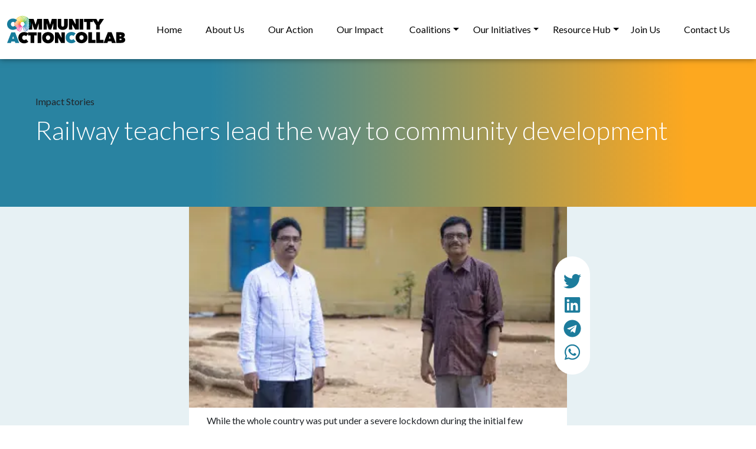

--- FILE ---
content_type: text/html; charset=utf-8
request_url: https://communityactioncollab.org/railway-teachers-lead-the-way-to-community-development
body_size: 7008
content:
<!DOCTYPE html><html lang="en"><head><meta charSet="utf-8"/><meta charSet="utf-8"/><meta name="viewport" content="width=device-width, initial-scale=1"/><meta name="viewport" content="width=device-width, initial-scale=1"/><link rel="stylesheet" href="/_next/static/css/455380e8d74e6160.css" data-precedence="next"/><link rel="stylesheet" href="/_next/static/css/6d0b0255d63099f1.css" data-precedence="next"/><link rel="preload" as="script" fetchPriority="low" href="/_next/static/chunks/webpack-a8c576d44a4784bf.js"/><script src="/_next/static/chunks/fd9d1056-7ffbd41407629ab5.js" async=""></script><script src="/_next/static/chunks/69-89ee240ca91881c6.js" async=""></script><script src="/_next/static/chunks/main-app-780c42324c9c88ac.js" async=""></script><script src="/_next/static/chunks/8e1d74a4-4aa8d268e35d7119.js" async=""></script><script src="/_next/static/chunks/53c13509-720d0dc6c3044e19.js" async=""></script><script src="/_next/static/chunks/351-ac4c090ab2709b27.js" async=""></script><script src="/_next/static/chunks/935-5743feb97b79f897.js" async=""></script><script src="/_next/static/chunks/859-3fa897c4174550ab.js" async=""></script><script src="/_next/static/chunks/445-9572e0f50d60d41b.js" async=""></script><script src="/_next/static/chunks/38-fcf3f974a089adff.js" async=""></script><script src="/_next/static/chunks/0-aac03329a02e22ba.js" async=""></script><script src="/_next/static/chunks/app/%5Bslug%5D/page-56e724117890e6c0.js" async=""></script><script src="/_next/static/chunks/36-44ad477c0913db6f.js" async=""></script><script src="/_next/static/chunks/155-d747b8f89ac34602.js" async=""></script><script src="/_next/static/chunks/app/page-6fcf196f17d20dd5.js" async=""></script><link rel="preload" href="https://cdn.jsdelivr.net/npm/bootstrap@5.3.2/dist/js/bootstrap.bundle.min.js" as="script" integrity="sha384-C6RzsynM9kWDrMNeT87bh95OGNyZPhcTNXj1NW7RuBCsyN/o0jlpcV8Qyq46cDfL"/><link rel="preload" href="https://www.googletagmanager.com/gtag/js?id=G-83TXM54R30" as="script"/><link rel="icon" href="/images/cac_favicon-150x150.png"/><title>Community Action Collab</title><meta name="description" content="Community Action Collab - A dynamic humanitarian emergency platform"/><meta name="author" content="Community Action Collab"/><meta name="keywords" content="community action,humanitarian,emergency platform,social impact"/><meta name="creator" content="Community Action Collab"/><meta name="publisher" content="Community Action Collab"/><meta name="robots" content="index, follow"/><meta name="googlebot" content="index, follow, max-video-preview:-1, max-image-preview:large, max-snippet:-1"/><meta name="application/ld+json" content="{&quot;@context&quot;:&quot;https://schema.org/&quot;,&quot;@type&quot;:&quot;Organization&quot;,&quot;name&quot;:&quot;Community Action Collab&quot;,&quot;url&quot;:&quot;https://communityactioncollab.org&quot;,&quot;logo&quot;:&quot;https://communityactioncollab.org/images/cac_favicon-150x150.png&quot;,&quot;sameAs&quot;:[&quot;https://twitter.com/CommunityAction&quot;,&quot;https://www.linkedin.com/company/community-action-collab&quot;,&quot;https://www.facebook.com/CommunityActionCollab&quot;],&quot;contactPoint&quot;:{&quot;@type&quot;:&quot;ContactPoint&quot;,&quot;telephone&quot;:&quot;&quot;,&quot;contactType&quot;:&quot;customer service&quot;,&quot;areaServed&quot;:&quot;IN&quot;,&quot;availableLanguage&quot;:[&quot;English&quot;,&quot;Hindi&quot;]}}"/><meta name="format-detection" content="telephone=no, address=no, email=no"/><meta property="og:title" content="Community Action Collab"/><meta property="og:description" content="Community Action Collab - A dynamic humanitarian emergency platform"/><meta property="og:site_name" content="Community Action Collab"/><meta property="og:locale" content="en_US"/><meta property="og:image" content="https://communityactioncollab.org/images/action_banner.jpeg"/><meta property="og:image:width" content="1200"/><meta property="og:image:height" content="630"/><meta property="og:image:alt" content="Community Action Collab"/><meta property="og:type" content="website"/><meta name="twitter:card" content="summary_large_image"/><meta name="twitter:site" content="@CommunityAction"/><meta name="twitter:creator" content="@CommunityAction"/><meta name="twitter:title" content="Community Action Collab"/><meta name="twitter:description" content="Community Action Collab - A dynamic humanitarian emergency platform"/><meta name="twitter:image" content="https://communityactioncollab.org/images/action_banner.jpeg"/><link rel="icon" href="/favicon.ico" type="image/x-icon" sizes="32x32"/><link href="https://cdn.jsdelivr.net/npm/bootstrap-icons/font/bootstrap-icons.css" rel="stylesheet"/><script src="/_next/static/chunks/polyfills-c67a75d1b6f99dc8.js" noModule=""></script><script data-cfasync="false" nonce="851b4dca-73b0-428d-a65d-636458c777fc">try{(function(w,d){!function(j,k,l,m){if(j.zaraz)console.error("zaraz is loaded twice");else{j[l]=j[l]||{};j[l].executed=[];j.zaraz={deferred:[],listeners:[]};j.zaraz._v="5874";j.zaraz._n="851b4dca-73b0-428d-a65d-636458c777fc";j.zaraz.q=[];j.zaraz._f=function(n){return async function(){var o=Array.prototype.slice.call(arguments);j.zaraz.q.push({m:n,a:o})}};for(const p of["track","set","debug"])j.zaraz[p]=j.zaraz._f(p);j.zaraz.init=()=>{var q=k.getElementsByTagName(m)[0],r=k.createElement(m),s=k.getElementsByTagName("title")[0];s&&(j[l].t=k.getElementsByTagName("title")[0].text);j[l].x=Math.random();j[l].w=j.screen.width;j[l].h=j.screen.height;j[l].j=j.innerHeight;j[l].e=j.innerWidth;j[l].l=j.location.href;j[l].r=k.referrer;j[l].k=j.screen.colorDepth;j[l].n=k.characterSet;j[l].o=(new Date).getTimezoneOffset();if(j.dataLayer)for(const t of Object.entries(Object.entries(dataLayer).reduce((u,v)=>({...u[1],...v[1]}),{})))zaraz.set(t[0],t[1],{scope:"page"});j[l].q=[];for(;j.zaraz.q.length;){const w=j.zaraz.q.shift();j[l].q.push(w)}r.defer=!0;for(const x of[localStorage,sessionStorage])Object.keys(x||{}).filter(z=>z.startsWith("_zaraz_")).forEach(y=>{try{j[l]["z_"+y.slice(7)]=JSON.parse(x.getItem(y))}catch{j[l]["z_"+y.slice(7)]=x.getItem(y)}});r.referrerPolicy="origin";r.src="/cdn-cgi/zaraz/s.js?z="+btoa(encodeURIComponent(JSON.stringify(j[l])));q.parentNode.insertBefore(r,q)};["complete","interactive"].includes(k.readyState)?zaraz.init():j.addEventListener("DOMContentLoaded",zaraz.init)}}(w,d,"zarazData","script");window.zaraz._p=async d$=>new Promise(ea=>{if(d$){d$.e&&d$.e.forEach(eb=>{try{const ec=d.querySelector("script[nonce]"),ed=ec?.nonce||ec?.getAttribute("nonce"),ee=d.createElement("script");ed&&(ee.nonce=ed);ee.innerHTML=eb;ee.onload=()=>{d.head.removeChild(ee)};d.head.appendChild(ee)}catch(ef){console.error(`Error executing script: ${eb}\n`,ef)}});Promise.allSettled((d$.f||[]).map(eg=>fetch(eg[0],eg[1])))}ea()});zaraz._p({"e":["(function(w,d){})(window,document)"]});})(window,document)}catch(e){throw fetch("/cdn-cgi/zaraz/t"),e;};</script></head><body><div><nav class="navbar navbar-expand-lg bg-body-tertiary header"><div class="container-fluid"><a class="navbar-brand" href="/"><img alt="cac log" loading="lazy" width="200" height="50" decoding="async" data-nimg="1" class="img_logo" style="color:transparent" src="/images/cac_Logo.svg"/></a><button class="navbar-toggler" type="button" data-bs-toggle="offcanvas" data-bs-target="#offcanvasScrolling" aria-controls="offcanvasScrolling"><span class="navbar-toggler-icon"></span></button><div class="collapse navbar-collapse" id="navbarNavDropdown"><ul class="navbar-nav"><li class="nav-item"><a class="me-4 nav-link fs-6" href="/">Home</a></li><li class="nav-item"><a class="me-4 nav-link fs-6" href="/about-us">About Us</a></li><li class="nav-item"><a class="me-4 nav-link fs-6" href="/action">Our Action</a></li><li class="nav-item"><a class="me-4 nav-link fs-6" href="/impact">Our Impact</a></li><li class="nav-item dropdown mx-1"><a class="nav-link dropdown-toggle" href="#" role="button" data-bs-toggle="dropdown" aria-expanded="false">Coalitions</a><ul class="dropdown-menu"><li><a class="dropdown-item fs-6" target="_blank" href="https://www.cphcalliance.org/">CPHC - Comprehensive Primary Health Care</a></li><li><hr class="dropdown-divider"/></li><li><a target="_blank" class="dropdown-item fs-6" href="http://social-protection.communityactioncollab.org/">SETU - Social Protection Coalition</a></li><li><hr class="dropdown-divider"/></li><li><a target="_blank" class="dropdown-item fs-6" href="https://greenhealthalliance.global/">GHA - Green Health Alliance</a></li></ul></li><li class="nav-item dropdown mx-1"><a class="nav-link dropdown-toggle" href="#" role="button" data-bs-toggle="dropdown" aria-expanded="false">Our Initiatives</a><ul class="dropdown-menu"><li><a class="dropdown-item fs-6" href="/shilp">SHILP</a></li><li><hr class="dropdown-divider"/></li><li><a class="dropdown-item fs-6" href="/economic-resilience">Economic resilience</a></li><li><hr class="dropdown-divider"/></li><li><a class="dropdown-item fs-6" target="_blank" href="https://www.precisionhealth.in/">Precision Health</a></li></ul></li><li class="nav-item dropdown mx-1"><a class="nav-link dropdown-toggle" href="#" role="button" data-bs-toggle="dropdown" aria-expanded="false">Resource Hub</a><ul class="dropdown-menu"><li><a class="dropdown-item fs-6" href="/resource-hub">Knowledgebase</a></li><li><hr class="dropdown-divider"/></li><li><a class="dropdown-item fs-6" href="/resource-hub">Media</a></li><li><hr class="dropdown-divider"/></li><li><a class="dropdown-item fs-6" href="/blogs">Blogs</a></li></ul></li><li class="nav-item"><a class="me-4 nav-link fs-6" href="/join-us">Join Us</a></li><li class="nav-item"><a class="me-4 nav-link fs-6" href="/contact-us">Contact Us</a></li></ul></div></div></nav><div class="offcanvas offcanvas-start" data-bs-scroll="true" data-bs-backdrop="false" tabindex="-1" id="offcanvasScrolling" aria-labelledby="offcanvasScrollingLabel"><div class="offcanvas-header"><img alt="cac log" loading="lazy" width="200" height="50" decoding="async" data-nimg="1" class="img_logo" style="color:transparent" src="/images/cac_Logo.svg"/><button type="button" class="btn-close" data-bs-dismiss="offcanvas" aria-label="Close"></button></div><div class="offcanvas-body"><nav class=""><div class="container-fluid"><div class="navbar"><ul class="navbar-nav" style="width:100%"><li class="nav-item"><a class="me-4 nav-link fs-6" href="/">Home</a></li><hr/><li class="nav-item"><a class="me-4 nav-link fs-6" href="/about-us">About Us</a></li><hr/><li class="nav-item"><a class="me-4 nav-link fs-6" href="/action">Our Action</a></li><hr/><li class="nav-item"><a class="me-4 nav-link fs-6" href="/impact">Our Impact</a></li><hr/><li class="nav-item dropdown mx-1"><a class="nav-link dropdown-toggle" href="#" role="button" data-bs-toggle="dropdown" aria-expanded="false">Coalitions</a><ul class="dropdown-menu"><li><a class="dropdown-item fs-6" target="_blank" href="https://www.cphcalliance.org/">CPHC - Comprehensive Primary Health Care</a></li><li><hr class="dropdown-divider"/></li><li><a target="_blank" class="dropdown-item fs-6" href="http://social-protection.communityactioncollab.org/">SETU - Social Protection Coalition</a></li><li><hr class="dropdown-divider"/></li><li><a target="_blank" class="dropdown-item fs-6" href="https://greenhealthalliance.global/">GHA - Green Health Alliance</a></li></ul></li><hr/><li class="nav-item dropdown mx-1"><a class="nav-link dropdown-toggle" href="#" role="button" data-bs-toggle="dropdown" aria-expanded="false">Our Initiatives</a><ul class="dropdown-menu"><li><a target="_blank" class="dropdown-item fs-6" href="http://social-protection.communityactioncollab.org/">Social Protection</a></li><li><hr class="dropdown-divider"/></li><li><a class="dropdown-item fs-6" href="/shilp">SHILP</a></li><li><hr class="dropdown-divider"/></li><li><a class="dropdown-item fs-6" href="/economic-resilience">Economic resilience</a></li><li><hr class="dropdown-divider"/></li><li><a class="dropdown-item fs-6" target="_blank" href="https://www.precisionhealth.in/">Precision Health</a></li></ul></li><hr/><li class="nav-item dropdown mx-1"><a class="nav-link dropdown-toggle" href="#" role="button" data-bs-toggle="dropdown" aria-expanded="false">Resource Hub</a><ul class="dropdown-menu"><li><a class="dropdown-item fs-6" href="/resource-hub">Knowledgebase</a></li><li><hr class="dropdown-divider"/></li><li><a class="dropdown-item fs-6" href="/resource-hub">Media</a></li><li><hr class="dropdown-divider"/></li><li><a class="dropdown-item fs-6" href="/blogs">Blogs</a></li></ul></li><hr/><li class="nav-item"><a class="me-4 nav-link fs-6" href="/join-us">Join Us</a></li><hr/><li class="nav-item d-flex"><a class="me-4 nav-link fs-6" href="/contact-us">Contact Us</a></li><li></li></ul></div></div></nav></div></div></div><div class="footer-cs text-center pt-4 pb-4 container-fluid"><div class="row"><div class="col-lg-2"></div><div class="col"><h3 class="t-footer-1 fs-3 fw-light">Sitemap</h3><ul class="footer-1"><li><a class="Menu_footer fs-6 fw-light" href="/about-us"> About Us</a></li><li><a class="Menu_footer fs-6 fw-light" href="/about-us#vistion">Our Mission </a></li><li> <a class="Menu_footer fs-6 fw-light" href="/resource-hub#media">Media</a></li><li> <a class="Menu_footer fs-6 fw-light" href="/impact">Our Impact</a></li><li><a class="Menu_footer fs-6 fw-light" href="/action"> Our Action</a> </li></ul></div><div class="col"><ul class="footer-1 pt-5"><li><a target="_blank" class="Menu_footer fs-6 fw-light" href="https://social-protection.communityactioncollab.org/"> Social Protection</a></li><li><a class="Menu_footer fs-6 fw-light" href="/shilp"> Shilp</a></li><li><a class="Menu_footer fs-6 fw-light" href="/economic-resilience"> Economic Resilience</a> </li><li> <a class="Menu_footer fs-6 fw-light" href="/invest-for-impact-2024"> Invest For Impact 2024</a></li><li><a class="Menu_footer fs-6 fw-light" target="_blank" href="https://www.precisionhealth.in/">Precision Health</a></li></ul><div class="d-flex flex-row row"><div class="text-start col-lg-2 col-md-2 col-sm-2 col-2"><a target="_blank" href="https://x.com/CommActCollab"><svg stroke="currentColor" fill="currentColor" stroke-width="0" viewBox="0 0 448 512" class="f-icons" height="30" width="30" xmlns="http://www.w3.org/2000/svg"><path d="M64 32C28.7 32 0 60.7 0 96V416c0 35.3 28.7 64 64 64H384c35.3 0 64-28.7 64-64V96c0-35.3-28.7-64-64-64H64zm297.1 84L257.3 234.6 379.4 396H283.8L209 298.1 123.3 396H75.8l111-126.9L69.7 116h98l67.7 89.5L313.6 116h47.5zM323.3 367.6L153.4 142.9H125.1L296.9 367.6h26.3z"></path></svg></a></div><div class="text-start col-lg-2 col-md-2 col-sm-2 col-2"><a target="_blank" href="https://www.linkedin.com/showcase/community-action-collab/"><svg stroke="currentColor" fill="currentColor" stroke-width="0" viewBox="0 0 448 512" class="f-icons" height="30" width="30" xmlns="http://www.w3.org/2000/svg"><path d="M416 32H31.9C14.3 32 0 46.5 0 64.3v383.4C0 465.5 14.3 480 31.9 480H416c17.6 0 32-14.5 32-32.3V64.3c0-17.8-14.4-32.3-32-32.3zM135.4 416H69V202.2h66.5V416zm-33.2-243c-21.3 0-38.5-17.3-38.5-38.5S80.9 96 102.2 96c21.2 0 38.5 17.3 38.5 38.5 0 21.3-17.2 38.5-38.5 38.5zm282.1 243h-66.4V312c0-24.8-.5-56.7-34.5-56.7-34.6 0-39.9 27-39.9 54.9V416h-66.4V202.2h63.7v29.2h.9c8.9-16.8 30.6-34.5 62.9-34.5 67.2 0 79.7 44.3 79.7 101.9V416z"></path></svg></a></div></div></div><div class="col-lg-3"><h3 class="t-footer-1 fs-3 fw-light">Contact us</h3><p class="p-footer-3 fs-6 fw-light">We would love to hear from you. Please write to us at <a style="color:#fff500" href="/cdn-cgi/l/email-protection#710514101c12101231121005101d080205025f1e0316"><span class="__cf_email__" data-cfemail="65110004080604062506041104091c1611164b0a1702">[email&#160;protected]</span></a></p><img alt="socila" loading="lazy" width="128" height="62" decoding="async" data-nimg="1" class="m-2" style="color:transparent" src="/images/Path-319.svg"/><img alt="socila" loading="lazy" width="180" height="64" decoding="async" data-nimg="1" style="color:transparent" src="/images/cac-logo.svg"/></div><div class="col-lg-2"></div></div></div><div class="container-fluid"><div class="row"><div class="bg-copy col"><p class="p_copy">Copyright © <!-- -->2025<!-- --> <br class="d-block d-sm-none"/> Catalyst Management Services Pvt. Ltd.</p></div></div></div><noscript><iframe src="https://www.googletagmanager.com/ns.html?id=GTM-5HR9LGG" height="0" width="0" style="display:none;visibility:hidden"></iframe></noscript><script data-cfasync="false" src="/cdn-cgi/scripts/5c5dd728/cloudflare-static/email-decode.min.js"></script><script src="/_next/static/chunks/webpack-a8c576d44a4784bf.js" async=""></script><script>(self.__next_f=self.__next_f||[]).push([0]);self.__next_f.push([2,null])</script><script>self.__next_f.push([1,"1:HL[\"/_next/static/css/455380e8d74e6160.css\",\"style\"]\n2:HL[\"/_next/static/css/6d0b0255d63099f1.css\",\"style\"]\n0:\"$L3\"\n"])</script><script>self.__next_f.push([1,"4:I[7690,[],\"\"]\n6:I[1086,[\"699\",\"static/chunks/8e1d74a4-4aa8d268e35d7119.js\",\"240\",\"static/chunks/53c13509-720d0dc6c3044e19.js\",\"351\",\"static/chunks/351-ac4c090ab2709b27.js\",\"935\",\"static/chunks/935-5743feb97b79f897.js\",\"859\",\"static/chunks/859-3fa897c4174550ab.js\",\"445\",\"static/chunks/445-9572e0f50d60d41b.js\",\"38\",\"static/chunks/38-fcf3f974a089adff.js\",\"0\",\"static/chunks/0-aac03329a02e22ba.js\",\"42\",\"static/chunks/app/%5Bslug%5D/page-56e724117890e6c0.js\"],\"\"]\n7:I[5613,[],\"\"]\n9:I[1778,[],\"\"]\na:I[5935,[\"699\","])</script><script>self.__next_f.push([1,"\"static/chunks/8e1d74a4-4aa8d268e35d7119.js\",\"240\",\"static/chunks/53c13509-720d0dc6c3044e19.js\",\"351\",\"static/chunks/351-ac4c090ab2709b27.js\",\"935\",\"static/chunks/935-5743feb97b79f897.js\",\"859\",\"static/chunks/859-3fa897c4174550ab.js\",\"36\",\"static/chunks/36-44ad477c0913db6f.js\",\"155\",\"static/chunks/155-d747b8f89ac34602.js\",\"38\",\"static/chunks/38-fcf3f974a089adff.js\",\"931\",\"static/chunks/app/page-6fcf196f17d20dd5.js\"],\"\"]\nc:I[8955,[],\"\"]\n8:[\"slug\",\"railway-teachers-lead-the-way-to-community-development\",\"d\"]\n"])</script><script>self.__next_f.push([1,"d:[]\n"])</script><script>self.__next_f.push([1,"3:[[[\"$\",\"link\",\"0\",{\"rel\":\"stylesheet\",\"href\":\"/_next/static/css/455380e8d74e6160.css\",\"precedence\":\"next\",\"crossOrigin\":\"$undefined\"}],[\"$\",\"link\",\"1\",{\"rel\":\"stylesheet\",\"href\":\"/_next/static/css/6d0b0255d63099f1.css\",\"precedence\":\"next\",\"crossOrigin\":\"$undefined\"}]],[\"$\",\"$L4\",null,{\"buildId\":\"c7f82kNHA-04xkEkgF61M\",\"assetPrefix\":\"\",\"initialCanonicalUrl\":\"/railway-teachers-lead-the-way-to-community-development\",\"initialTree\":[\"\",{\"children\":[[\"slug\",\"railway-teachers-lead-the-way-to-community-development\",\"d\"],{\"children\":[\"__PAGE__\",{}]}]},\"$undefined\",\"$undefined\",true],\"initialSeedData\":[\"\",{\"children\":[[\"slug\",\"railway-teachers-lead-the-way-to-community-development\",\"d\"],{\"children\":[\"__PAGE__\",{},[\"$L5\",[\"$\",\"$L6\",null,{\"slug\":\"railway-teachers-lead-the-way-to-community-development\"}],null]]},[\"$\",\"$L7\",null,{\"parallelRouterKey\":\"children\",\"segmentPath\":[\"children\",\"$8\",\"children\"],\"loading\":\"$undefined\",\"loadingStyles\":\"$undefined\",\"loadingScripts\":\"$undefined\",\"hasLoading\":false,\"error\":\"$undefined\",\"errorStyles\":\"$undefined\",\"errorScripts\":\"$undefined\",\"template\":[\"$\",\"$L9\",null,{}],\"templateStyles\":\"$undefined\",\"templateScripts\":\"$undefined\",\"notFound\":\"$undefined\",\"notFoundStyles\":\"$undefined\",\"styles\":null}]]},[null,[\"$\",\"html\",null,{\"lang\":\"en\",\"children\":[[\"$\",\"head\",null,{\"children\":[[\"$\",\"meta\",null,{\"charSet\":\"utf-8\"}],[\"$\",\"meta\",null,{\"name\":\"viewport\",\"content\":\"width=device-width, initial-scale=1\"}],[\"$\",\"link\",null,{\"href\":\"https://cdn.jsdelivr.net/npm/bootstrap-icons/font/bootstrap-icons.css\",\"rel\":\"stylesheet\"}],[\"$\",\"link\",null,{\"rel\":\"icon\",\"href\":\"/images/cac_favicon-150x150.png\"}]]}],[\"$\",\"body\",null,{\"children\":[[\"$\",\"$L7\",null,{\"parallelRouterKey\":\"children\",\"segmentPath\":[\"children\"],\"loading\":\"$undefined\",\"loadingStyles\":\"$undefined\",\"loadingScripts\":\"$undefined\",\"hasLoading\":false,\"error\":\"$undefined\",\"errorStyles\":\"$undefined\",\"errorScripts\":\"$undefined\",\"template\":[\"$\",\"$L9\",null,{}],\"templateStyles\":\"$undefined\",\"templateScripts\":\"$undefined\",\"notFound\":[[\"$\",\"title\",null,{\"children\":\"404: This page could not be found.\"}],[\"$\",\"div\",null,{\"style\":{\"fontFamily\":\"system-ui,\\\"Segoe UI\\\",Roboto,Helvetica,Arial,sans-serif,\\\"Apple Color Emoji\\\",\\\"Segoe UI Emoji\\\"\",\"height\":\"100vh\",\"textAlign\":\"center\",\"display\":\"flex\",\"flexDirection\":\"column\",\"alignItems\":\"center\",\"justifyContent\":\"center\"},\"children\":[\"$\",\"div\",null,{\"children\":[[\"$\",\"style\",null,{\"dangerouslySetInnerHTML\":{\"__html\":\"body{color:#000;background:#fff;margin:0}.next-error-h1{border-right:1px solid rgba(0,0,0,.3)}@media (prefers-color-scheme:dark){body{color:#fff;background:#000}.next-error-h1{border-right:1px solid rgba(255,255,255,.3)}}\"}}],[\"$\",\"h1\",null,{\"className\":\"next-error-h1\",\"style\":{\"display\":\"inline-block\",\"margin\":\"0 20px 0 0\",\"padding\":\"0 23px 0 0\",\"fontSize\":24,\"fontWeight\":500,\"verticalAlign\":\"top\",\"lineHeight\":\"49px\"},\"children\":\"404\"}],[\"$\",\"div\",null,{\"style\":{\"display\":\"inline-block\"},\"children\":[\"$\",\"h2\",null,{\"style\":{\"fontSize\":14,\"fontWeight\":400,\"lineHeight\":\"49px\",\"margin\":0},\"children\":\"This page could not be found.\"}]}]]}]}]],\"notFoundStyles\":[],\"styles\":null}],[\"$\",\"$La\",null,{\"src\":\"https://cdn.jsdelivr.net/npm/bootstrap@5.3.2/dist/js/bootstrap.bundle.min.js\",\"integrity\":\"sha384-C6RzsynM9kWDrMNeT87bh95OGNyZPhcTNXj1NW7RuBCsyN/o0jlpcV8Qyq46cDfL\",\"crossorigin\":\"anonymous\"}],[\"$\",\"$La\",null,{\"strategy\":\"afterInteractive\",\"src\":\"https://www.googletagmanager.com/gtag/js?id=G-83TXM54R30\"}],[\"$\",\"$La\",null,{\"strategy\":\"afterInteractive\",\"id\":\"google-analytics\",\"children\":\"\\n          window.dataLayer = window.dataLayer || [];\\n          function gtag() {\\n            dataLayer.push(arguments);\\n          }\\n          gtag('js', new Date());\\n          gtag('config', 'G-83TXM54R30');\\n        \"}],[\"$\",\"$La\",null,{\"id\":\"google-tag-manager-start\",\"strategy\":\"afterInteractive\",\"children\":\"\\n          (function(w,d,s,l,i){\\n            w[l]=w[l]||[];\\n            w[l].push({'gtm.start': new Date().getTime(),event:'gtm.js'});\\n            var f=d.getElementsByTagName(s)[0],j=d.createElement(s),dl=l!='dataLayer'?'\u0026l='+l:'';\\n            j.async=true;\\n            j.src='https://www.googletagmanager.com/gtm.js?id='+i+dl;\\n            f.parentNode.insertBefore(j,f);\\n          })(window,document,'script','dataLayer','GTM-5HR9LGG');\\n        \"}],[\"$\",\"noscript\",null,{\"children\":[\"$\",\"iframe\",null,{\"src\":\"https://www.googletagmanager.com/ns.html?id=GTM-5HR9LGG\",\"height\":\"0\",\"width\":\"0\",\"style\":{\"display\":\"none\",\"visibility\":\"hidden\"}}]}]]}]]}],null]],\"initialHead\":[false,\"$Lb\"],\"globalErrorComponent\":\"$c\",\"missingSlots\":\"$Wd\"}]]\n"])</script><script>self.__next_f.push([1,"b:[[\"$\",\"meta\",\"0\",{\"name\":\"viewport\",\"content\":\"width=device-width, initial-scale=1\"}],[\"$\",\"meta\",\"1\",{\"charSet\":\"utf-8\"}],[\"$\",\"title\",\"2\",{\"children\":\"Community Action Collab\"}],[\"$\",\"meta\",\"3\",{\"name\":\"description\",\"content\":\"Community Action Collab - A dynamic humanitarian emergency platform\"}],[\"$\",\"meta\",\"4\",{\"name\":\"author\",\"content\":\"Community Action Collab\"}],[\"$\",\"meta\",\"5\",{\"name\":\"keywords\",\"content\":\"community action,humanitarian,emergency platform,social impact\"}],[\"$\",\"meta\",\"6\",{\"name\":\"creator\",\"content\":\"Community Action Collab\"}],[\"$\",\"meta\",\"7\",{\"name\":\"publisher\",\"content\":\"Community Action Collab\"}],[\"$\",\"meta\",\"8\",{\"name\":\"robots\",\"content\":\"index, follow\"}],[\"$\",\"meta\",\"9\",{\"name\":\"googlebot\",\"content\":\"index, follow, max-video-preview:-1, max-image-preview:large, max-snippet:-1\"}],[\"$\",\"meta\",\"10\",{\"name\":\"application/ld+json\",\"content\":\"{\\\"@context\\\":\\\"https://schema.org/\\\",\\\"@type\\\":\\\"Organization\\\",\\\"name\\\":\\\"Community Action Collab\\\",\\\"url\\\":\\\"https://communityactioncollab.org\\\",\\\"logo\\\":\\\"https://communityactioncollab.org/images/cac_favicon-150x150.png\\\",\\\"sameAs\\\":[\\\"https://twitter.com/CommunityAction\\\",\\\"https://www.linkedin.com/company/community-action-collab\\\",\\\"https://www.facebook.com/CommunityActionCollab\\\"],\\\"contactPoint\\\":{\\\"@type\\\":\\\"ContactPoint\\\",\\\"telephone\\\":\\\"\\\",\\\"contactType\\\":\\\"customer service\\\",\\\"areaServed\\\":\\\"IN\\\",\\\"availableLanguage\\\":[\\\"English\\\",\\\"Hindi\\\"]}}\"}],[\"$\",\"meta\",\"11\",{\"name\":\"format-detection\",\"content\":\"telephone=no, address=no, email=no\"}],[\"$\",\"meta\",\"12\",{\"property\":\"og:title\",\"content\":\"Community Action Collab\"}],[\"$\",\"meta\",\"13\",{\"property\":\"og:description\",\"content\":\"Community Action Collab - A dynamic humanitarian emergency platform\"}],[\"$\",\"meta\",\"14\",{\"property\":\"og:site_name\",\"content\":\"Community Action Collab\"}],[\"$\",\"meta\",\"15\",{\"property\":\"og:locale\",\"content\":\"en_US\"}],[\"$\",\"meta\",\"16\",{\"property\":\"og:image\",\"content\":\"https://communityactioncollab.org/images/action_banner.jpeg\"}],[\"$\",\"meta\",\"17\",{\"property\":\"og:image:width\",\"content\":\"1200\"}],[\"$\",\"meta\",\"18\",{\"property\":\"og:image:height\",\"content\":\"630\"}],[\"$\",\"meta\",\"19\",{\"property\":\"og:image:alt\",\"content\":\"Community Action Collab\"}],[\"$\",\"meta\",\"20\",{\"property\":\"og:type\",\"content\":\"website\"}],[\"$\",\"meta\",\"21\",{\"name\":\"twitter:card\",\"content\":\"summary_large_image\"}],[\"$\",\"meta\",\"22\",{\"name\":\"twitter:site\",\"content\":\"@CommunityAction\"}],[\"$\",\"meta\",\"23\",{\"name\":\"twitter:creator\",\"content\":\"@CommunityAction\"}],[\"$\",\"meta\",\"24\",{\"name\":\"twitter:title\",\"content\":\"Community Action Collab\"}],[\"$\",\"meta\",\"25\",{\"name\":\"twitter:description\",\"content\":\"Community Action Collab - A dynamic humanitarian emergency platform\"}],[\"$\",\"meta\",\"26\",{\"name\":\"twitter:image\",\"content\":\"https://communityactioncollab.org/images/action_banner.jpeg\"}],[\"$\",\"link\",\"27\",{\"rel\":\"icon\",\"href\":\"/favicon.ico\",\"type\":\"image/x-icon\",\"sizes\":\"32x32\"}]]\n"])</script><script>self.__next_f.push([1,"5:null\n"])</script><script>self.__next_f.push([1,""])</script><script defer src="https://static.cloudflareinsights.com/beacon.min.js/vcd15cbe7772f49c399c6a5babf22c1241717689176015" integrity="sha512-ZpsOmlRQV6y907TI0dKBHq9Md29nnaEIPlkf84rnaERnq6zvWvPUqr2ft8M1aS28oN72PdrCzSjY4U6VaAw1EQ==" data-cf-beacon='{"version":"2024.11.0","token":"2ce404bafe1444c3ae50037389e46f1a","r":1,"server_timing":{"name":{"cfCacheStatus":true,"cfEdge":true,"cfExtPri":true,"cfL4":true,"cfOrigin":true,"cfSpeedBrain":true},"location_startswith":null}}' crossorigin="anonymous"></script>
</body></html>

--- FILE ---
content_type: text/css
request_url: https://communityactioncollab.org/_next/static/css/6d0b0255d63099f1.css
body_size: 6284
content:
@import url("https://fonts.googleapis.com/css2?family=Lato:ital,wght@0,100;0,300;0,400;0,700;1,100&display=swap");@import url("https://fonts.googleapis.com/css2?family=Lato:ital,wght@0,100;0,300;0,400;0,700;0,900;1,100;1,300;1,400;1,700;1,900&display=swap");@font-face{font-family:Bebas Neue Regular;font-style:normal;font-weight:400;src:local("Bebas Neue Regular"),url(webpack:///mini-css-extract-plugin/_next/static/media/BebasNeue%20Regular.c86a5a95.woff) format("woff")}@font-face{font-family:Bebas Neue Regular;font-style:normal;font-weight:400;src:local("Bebas Neue Regular"),url(webpack:///mini-css-extract-plugin/_next/static/media/BebasNeue.6b2332da.woff) format("woff")}@font-face{font-family:Bebas Neue Regular;font-style:normal;font-weight:400;src:local("Bebas Neue Regular"),url(webpack:///mini-css-extract-plugin/_next/static/media/BebasNeue-Regular.216f1b50.woff) format("woff")}@font-face{font-family:Bebas Neue Book;font-style:normal;font-weight:400;src:local("Bebas Neue Book"),url(webpack:///mini-css-extract-plugin/_next/static/media/BebasNeue%20Book.547652e4.woff) format("woff")}@font-face{font-family:Bebas Neue Thin;font-style:normal;font-weight:400;src:local("Bebas Neue Thin"),url(webpack:///mini-css-extract-plugin/_next/static/media/BebasNeue%20Thin.a19f6c38.woff) format("woff")}@font-face{font-family:Bebas Neue Light;font-style:normal;font-weight:400;src:local("Bebas Neue Light"),url(webpack:///mini-css-extract-plugin/_next/static/media/BebasNeue%20Light.279fbf6f.woff) format("woff")}@font-face{font-family:Bebas Neue Bold;font-style:normal;font-weight:400;src:local("Bebas Neue Bold"),url(webpack:///mini-css-extract-plugin/_next/static/media/BebasNeue%20Bold.505c5580.woff) format("woff")}body{font-family:Lato,sans-serif!important}.header{height:100px;box-shadow:0 0 10px 0 rgba(0,0,0,.5)}.bg-body-tertiary,.header{background-color:#fff!important}.bg-body-tertiary{--bs-bg-opacity:1}a.me-4.nav-link.fs-6{color:#000}a.nav-link.dropdown-toggle{color:#000!important}.main-color{color:#1c7c9c!important}.b-btn{background-color:#ffc400}.title-s{color:#1c7c9c;font-family:Lato,Sans-serif;font-size:16px;letter-spacing:.8px;padding-top:22px;padding-bottom:9px;margin-top:-50px;background:#fff;padding-left:13px;border-start-end-radius:5px;border-start-start-radius:5px}nav.cac_main{background:#fff!important;padding:18px 50px 0!important;height:100px!important;color:#333!important;box-shadow:0 0 4px 0 #888!important}.cac_nav_item{font-size:15px;line-height:20px}.b-cta,.cac_nav_item{font-family:lato,Sans-serif!important;color:#000!important}.b-cta{font-size:16px!important;font-weight:600!important;text-transform:uppercase!important;line-height:16px!important;letter-spacing:.8px!important;fill:#000!important;background-color:#fdd800!important;border-radius:10px 10px 10px 10px!important;padding:12px 20px!important;text-decoration:none!important}.card_missoin{min-height:200px!important}.cac-banner{height:700px!important}.home-post{background-color:#e7f2f5!important;height:153px!important;margin-left:12px}.home-image{width:100%;height:150px!important}.impact_post.container-fluid{background-color:transparent;background-image:linear-gradient(90deg,#1c7c9cf0 28%,#fd9c00e0 91%);padding:60px!important;height:250px!important}@media (max-width:768px){.impact_post.container-fluid{padding:30px 20px!important;min-height:400px!important;max-height:auto!important}}.p-banner{color:#000;font-size:24px;line-height:37px}.b-banner,.p-banner{font-family:lato,Sans-serif}.b-banner{font-size:16px!important;font-weight:600!important;line-height:16px!important;letter-spacing:.8px!important;fill:#fff!important;color:#fff!important;background-color:#f95a00!important;border-radius:10px 10px 10px 10px!important;padding:10px 20px!important;text-decoration:none;width:177px}.cta-banner{background:linear-gradient(90deg,#ffc400,#1c7c9c),url(/images/overlay.svg);background-position:50%;background-repeat:no-repeat;background-size:cover;display:flex;align-items:center;justify-content:center}.p-cta{text-align:center;color:#fff;font-family:lato,Sans-serif;font-size:24px;padding-top:80px;font-weight:300!important}.overlay-img{background-position:50%;background-repeat:no-repeat;background-size:cover}.blog_post_content.container-fluid{background-color:#e7f1f4}.blog_post{background-color:#fff!important;padding-left:30px!important;padding-right:30px!important;padding-top:10px!important;margin-top:0!important}img.banner_image{width:720px;margin-top:-66px;margin-left:108px}.post_contener{display:flex!important;flex-direction:column!important;align-items:center!important;justify-content:center!important}.social-share{background:#fff;padding:20px 0;border-radius:40px;width:60px;color:#1c7c9c;size:20px;line-height:40px;position:absolute!important;top:434px;right:281px}@media (max-width:768px){.social-share{display:flex;flex-direction:column;background:#fff;padding:20px 0;width:60px;color:#1c7c9c;size:20px;line-height:40px;position:absolute!important;top:430px;right:184px}}.main-banner{top:-420px;left:34%}.wrapper{transition:all .5s ease 0s;transform-origin:center;z-index:-1!important;height:950px;overflow:hidden}.slick-prev,button.slick-arrow.slick-next{display:none!important}.herobanner{background:50%/cover no-repeat;height:200px!important;width:200px!important;border-radius:50%!important;z-index:999!important}a.post_button{font-family:Lato,Sans-serif!important;font-size:16px!important;font-weight:700!important;line-height:22px!important;letter-spacing:.8px!important;fill:#1c7c9c!important;color:#1c7c9c!important;background-color:#02010100!important;border:2px solid #1c7c9c!important;border-radius:10px 10px 10px 10px!important;padding:20px!important;margin-bottom:30px!important;margin-top:30px;text-decoration:none}h1.post_title{color:#fff;font-family:Lato,Sans-serif;font-size:44px;font-weight:300;line-height:41px}.slick-dots li button:before,.slick-dots li.slick-active button:before{color:#fff;opacity:1;font-size:16px}.slick-dots li.slick-active button{border:5px solid #00ac9f;border-radius:100%}.slick-dots li.slick-active button:before{color:transparent}.t-action{color:#1c7c9c!important;font-family:lato,Sans-serif!important;line-height:41px!important}.social-share{display:flex;flex-direction:column}.p-action{color:#000;line-height:32px}.o-title,.p-action{font-family:lato,Sans-serif}.o-title{color:#fff;font-size:32px;font-weight:700;line-height:41px}.sec-2{background:#fdd700;height:auto;position:relative}.circle-overlay{background-color:#1c7c9c}.circle-overlay,.circle-overlay-1{background-image:url(/images/overlay.svg);background-position:50%;display:flex;align-content:center;align-items:center;justify-content:center;background-size:contain;background-repeat:no-repeat}.circle-overlay-1{background-color:#fdd800}.circle-overlay-2{background-image:url(/images/overlay.svg);background-color:#383838;background-position:50%;display:flex;align-content:center;align-items:center;justify-content:center;background-size:contain;background-repeat:no-repeat}.sec-3{background:#272727;height:auto;position:relative}.triangle-right{border-left:6em solid #3690c0;background-color:#fdd700}.triangle-right,.triangle-right-1{border-top:14em solid transparent;border-bottom:14em solid transparent}.triangle-right-1{background-color:#272727;border-left:6em solid #fdd700}.c-action{display:flex;flex-direction:column;min-width:0;height:var(--bs-card-height);color:var(--bs-body-color);word-wrap:break-word;background-color:var(--bs-card-bg);background-clip:border-box;border:var(--bs-card-border-width) solid var(--bs-card-border-color);border-radius:var(--bs-card-border-radius)}p.s1-text{color:#fff;font-family:lato,Sans-serif;font-size:16px;line-height:28px}.i-title{font-size:32px;font-weight:700;line-height:41px}.i-text,.i-title{color:#000;font-family:lato,Sans-serif}.i-text{font-size:16px;line-height:28px}.btn-invest{color:#fff!important;background-color:#297999;padding:8px!important;border-radius:14px;text-decoration:none}.btn-know{text-decoration:none;color:#000;border:2px solid #1c7c9c!important;border-radius:6px;padding:8px 14px}.btn-action{font-family:lato,Sans-serif!important;font-size:16px!important;font-weight:700!important;line-height:16px!important;letter-spacing:.8px!important;fill:#f95a00!important;color:#f95a00!important;background-color:#fff!important;border:1px solid #f95a00!important;border-radius:10px 10px 10px 10px!important;padding:12px 30px!important}.Partners{background-color:#1c7c9c;background-image:url(https://communityactioncollab.org/wp-content/uploads/2022/10/Group-78.svg);background-position:50%;background-repeat:no-repeat;background-size:cover;display:flex;align-items:center;flex-direction:column;padding-top:40px}.increment{color:#fff;font-family:Bebas Neue Regular;font-size:61px;font-weight:800}p.p-text{color:#fff;font-family:lato,Sans-serif;font-size:20px;line-height:28px;text-align:center}.Instances{background-color:#fdd800;background-image:url(https://communityactioncollab.org/wp-content/uploads/2022/10/Group-78.svg);background-position:50%;background-repeat:no-repeat;background-size:cover;display:flex;align-items:center;flex-direction:column;padding-top:40px}.increment-1{color:#000;font-family:Bebas Neue Regular,Sans-serif;font-size:100px;font-weight:700;padding-top:70px;margin-bottom:-30px}.s-text{color:#000;font-family:lato,Sans-serif;font-size:20px;line-height:28px}.Territories{background-color:#383838;background-image:url(https://communityactioncollab.org/wp-content/uploads/2022/10/Group-78.svg);display:flex;align-items:center;flex-direction:column;padding-top:40px}.Partner-With-Us,.Territories{background-position:50%;background-repeat:no-repeat;background-size:cover}.Partner-With-Us{background-image:url(/images/Highcompressed_712800817.png)}.Partner-With-Us-1{background-color:#1c7c9c;background-position:50%;background-repeat:no-repeat;background-size:cover;padding:80px;padding-left:30px!important}h2.t-partner{line-height:41px!important;padding-bottom:20px!important}h2.t-partner,p.p-partner{color:#fff!important;font-family:lato,Sans-serif!important}p.p-partner{line-height:32px!important}.banner-container{position:relative;height:600px;background:url(/images/imapact-banner.png) 50%/cover no-repeat}.overlay{top:0;left:0;height:100%;background-color:transparent}.content,.overlay{position:absolute;width:100%}.content{bottom:0;left:50%;transform:translateX(-50%);text-align:center;color:#fff;padding-top:60px;background-image:linear-gradient(90deg,#1c7c9cf0 28%,#fd9c00e0 91%);height:300px}.btn-partner{line-height:16px!important;letter-spacing:.8px!important;fill:#fff!important;color:#fff!important;background-color:#ffffff00!important;border:2px solid #fff!important;border-radius:10px 10px 10px 10px!important;padding:14px 30px!important;min-width:200px}.volunteer{background-image:url(/images/Highcompressed_1626601023.png)}.volunteer,.volunteer-1{background-position:50%;background-repeat:no-repeat;background-size:cover}.volunteer-1{background-color:#fdd800;padding:80px;padding-left:30px!important}.p-btn{background-color:#fdd800!important;border:0!important;color:#000!important}.increment-impact{color:#fff;font-family:Bebas Neue Regular,Sans-serif;font-weight:700;font-size:55px;text-shadow:0 4px 0 #000}.t-volunteer{color:#000;font-family:lato,Sans-serif;line-height:41px}.p-volunteer{color:#000;font-family:lato,Sans-serif!important;line-height:32px}.mail-us{color:#000;font-family:lato,Sans-serif;line-height:41px;letter-spacing:.8px}.Invest{background-image:url(/images/DSC04543-as-Smart-Object-1.png)}.Invest,.Invest-1{background-position:50%;background-repeat:no-repeat;background-size:cover}.Invest-1{background-color:#383838;padding:80px;padding-left:30px!important}a.Menu_footer{color:#fff!important;fill:#fff;padding:4px 0;font-family:Lato}p.p_copy{text-align:center;color:#fff;font-family:lato,Sans-serif;font-size:14px}.bg-copy.col{background:#000;padding-top:10px}.footer-cs{background-color:#262626}.f-icons{fill:#fff}a{text-decoration:none!important}ul.footer-1{color:#fff;fill:#fff;padding:4px 0;font-size:14px;font-weight:700;line-height:33px;list-style-type:none}h3.t-footer-1,ul.footer-1{font-family:lato,Sans-serif;text-align:left}h3.t-footer-1{color:#fff500;line-height:41px}.Resource_shilp{background-color:#000}.t_resource{font-size:44px;font-weight:300;line-height:41px;padding-bottom:40px}.p_resource,.t_resource{color:#fff;font-family:Lato,Sans-serif}.p_resource{font-size:16px;line-height:28px}p.p-footer-3{font-family:lato,Sans-serif;line-height:22px;color:#fff;text-align:left}.banner-bg{background-position:50%;background-repeat:no-repeat;background-size:cover;background-color:#1c7c9c;width:100%;height:480px;text-align:center;color:#fff}p.p-about{text-align:left;color:#fff;font-family:lato,Sans-serif;line-height:28px;width:var(--container-widget-width,450px);max-width:450px;--container-widget-width:450px;--container-widget-flex-grow:0}.in-section{padding:20px;background-color:#fff;border-radius:5px 5px 0 0;color:#1c7c9c!important;font-family:lato,Sans-serif!important;font-size:16px!important;letter-spacing:.8px!important;margin-top:-58px!important}ul.verticle-menu{font-family:Lato;list-style-type:none;margin:0;padding:0;background-color:#e7f1f4;border-bottom-left-radius:5px;border-bottom-right-radius:5px}.verticle-menu-li{font-family:Lato;display:block;color:#000;padding:16px;text-decoration:none;border-bottom:1px solid #fff;font-size:18px}.t-vision{color:#1c7c9c;font-family:lato,Sans-serif;line-height:41px;padding-top:10px}.Synergise{padding:12px;border:1px solid #cfe6ed;border-radius:5px 5px 5px 5px}p.p-card{color:#1c7c9c;line-height:28px}p.p-card,p.p-vision{font-family:lato,Sans-serif}p.p-vision{color:#000;line-height:30px!important}.tab-about{background-color:#e7f1f4!important}.t-tab{display:block!important;color:#000!important;padding:16px!important;text-decoration:none;border-bottom:1px solid #fff!important}.t-tab,.t-tab:hover{font-family:Lato!important}.t-tab:hover{background-color:#555!important;color:#fff!important}.n-team{color:#1c7c9c!important;font-weight:600!important;line-height:28px!important}.n-team,p.p-role{font-family:lato,Sans-serif!important}p.p-role{color:#000;font-weight:500!important;line-height:24px!important}.team-card.card{border:0}.t-card{color:#1c7c9c!important;font-family:lato,Sans-serif;font-size:24px;font-weight:600}.action-banner-bg{background-image:url(https://communityactioncollab.org/wp-content/uploads/2022/11/Highcompressed_1598538415-actions.jpeg)}.action-banner-bg,.join-banner-bg{background-position:50%;background-repeat:no-repeat;background-size:cover;margin:0;padding:0}.join-banner-bg{background-image:url(https://communityactioncollab.org/wp-content/uploads/2022/11/Join-Us-Banner-Comprossed.jpeg)}.action-banner-bg-1{background-image:linear-gradient(90deg,#1c7c9c 19%,#1c7c9c2b 42%);margin:0;height:600px}.economic-banner-bg{background-image:url(/images/economic_banner.png);background-position:50%;background-repeat:no-repeat;background-size:cover;margin:0;padding:0}.economic-banner-bg-1{background-image:linear-gradient(90deg,#1c7c9c 19%,#1c7c9c2b 42%);margin:0;height:600px}.h2-economic{color:#fff;font-size:36px;font-weight:600!important;font-style:italic}span.left-arrow{border:1px solid #9dd3c3!important;display:inline-block!important;width:30px!important;height:22px!important;border-right:0!important;border-bottom:0!important;margin-bottom:15px!important}span.right-arrow{width:30px;display:inline-block;height:22px;border-left:0!important;border-top:0!important;margin-bottom:-10px;border:1px solid #9dd3c3;margin-left:-20px}.Why_Economic_Resilience{background-image:url(/images/Why_Economic_Resilience.png);background-position:50%;background-repeat:no-repeat;background-size:cover;height:355px!important}.Economic_Resilience{background-color:#2f7996;padding:35px 30px 0!important}h3.t-economic{color:#fff}h3.t-economic,p.p-economic{font-family:Lato,Sans-serif!important}p.p-economic{color:#dbede8;line-height:22px!important}.Economic_Resilience_icon{border:2px solid #9dd3c3!important;padding:30px!important;border-radius:10px!important}p.card-text.p-card-economic{color:#191919!important;font-family:Lato,Sans-serif!important}.cdar{background:#e0e0e0;padding:40px}.accordion-button:not(.collapsed){color:var(--bs-accordion-active-color);background-color:transparent!important;box-shadow:transparent!important}.accordion-button:focus{z-index:3;border-color:transparent!important;outline:0;box-shadow:var(--bs-accordion-btn-focus-box-shadow)}.accordion-body{text-align:left!important}.shilp-banner-bg{background-image:url(/images/banner_shilp.png);background-position:50%;background-repeat:no-repeat;background-size:cover;margin:0;padding:0}.shilp-banner-bg-1{background-image:linear-gradient(90deg,#1c7c9c 19%,#1c7c9c2b 42%);margin:0;height:600px}h1.t-shilp{color:#fff;font-family:Lato,Sans-serif;font-size:41px;font-weight:700;line-height:41px}.navbar-collapse{flex-grow:0!important}.fs-41{font-size:78px}.tab-cont{background-color:#dfdfcb;border-radius:20px;padding:33px}.btn-tab{border:1px solid #000;background:#fff;border-radius:12px;padding:10px}.invest-social svg{fill:#6b6b6a;cursor:pointer}.i-banner{margin:0;padding:20px;background-color:#c1d3d6;border-radius:20px 20px 20px 20px}.invest-border{border:2px solid #242323;padding:41px;text-align:center;border-radius:12px;width:80%}.invest-bg{background-color:transparent;background-image:linear-gradient(180deg,#c2d9e9 17%,#f3efd7 90%)}mark{animation:highlight 1.5s 1.5s 1 normal forwards;background-color:none;background:linear-gradient(90deg,#fde07c 50%,hsla(0,0%,100%,0) 0);background-size:200% 100%;background-position:100% 0}.highlighted-text{display:flex;align-items:center;padding:5px}.highlight{font-size:1.5rem;line-height:1.5}@media (max-width:767px){.btn-tab{width:100%;margin:5px 0}}@keyframes highlight{to{background-position:0 0}}.banner-shilp{border:2px solid #fff;width:110px;padding-left:12px;padding-top:6px;padding-bottom:6px;border-radius:6px}.b-shilp,.banner-shilp{text-decoration:none;color:#fff}.b-shilp{line-height:16px;letter-spacing:.8px;fill:#fff;background-color:#ffffff00;border:2px solid #fff;border-radius:10px;padding:15px}p.p-cardshilp{color:#1c7c9c;font-family:Lato,Sans-serif;line-height:28px}.card.shilp-card{min-height:270px}.outcomebox{background-color:#fef2a8;margin-left:10px;height:150px}.p_outcomes{color:#000!important;font-family:Lato,Sans-serif;line-height:28px!important}.impact-banner-bg{background-image:url(https://communityactioncollab.org/wp-content/uploads/2022/10/DSC04538-as-Smart-Object-1.png);background-position:50%;background-repeat:no-repeat;background-size:cover;margin:0;padding:0}button.t-tab.btn.btn-primary{width:300px;background:#e7f1f4;border:0;text-align:left}.h-400{height:400px}.custom-arrow{position:absolute;top:50%;transform:translateY(-50%);cursor:pointer;color:#fff;background-color:#1c7c9c;padding:5px 7px;border-radius:27px}.next-arrow{right:-51px}.prev-arrow{left:-37px}.invest-arrow{position:absolute;top:0;transform:translateY(-50%);cursor:pointer;color:#fff;background-color:#1c7c9c;padding:5px 7px;border-radius:27px}.invest-next-arrow{right:0}.invest-prev-arrow{left:0}.Partner-With-join{background-position:50%;background-repeat:no-repeat;background-size:cover;width:50%}.blog_card{height:320px!important;margin-bottom:30px;padding-bottom:20px!important;border:0!important;background:#e7f1f4!important}a.blog_card{text-decoration:none!important}.Partner-With-join-1{background-color:#1c7c9c;background-position:50%;background-repeat:no-repeat;background-size:cover;padding:80px;padding-left:30px!important;width:50%}ul.partnew{font-size:20px;line-height:30px;padding-top:30px;list-style:url(/public/images/cac_Logo.svg)}.list-partner,ul.partnew{color:#f6f6f6;font-family:Lato,Sans-serif}.list-partner{line-height:32px}.contacform{background-color:#1c7c9c}.formdata-1{margin-top:-21px}.formdata-1,.shilp_formdata{background-color:#e8f2f5;padding:40px;border-radius:20px;margin-bottom:30px}.shilp_formdata{margin-top:0}.btn-form{background-color:#1c7c9c!important;color:#fff!important}label.label-style{font-family:Lato,Sans-serif;font-size:18px;line-height:24px;color:#1c7c9c}.Baseline{background:#86bcd9;padding:20px}.body-1{background:#d8e9f2!important;height:auto}.body-1,.card-1{min-height:160px}.card-1{border:0!important;background:#86bcd9!important;border-bottom:15px solid!important;border-image:linear-gradient(-90deg,#fd9c00,#1c7c9c,#1d9ac4) 1!important}.p-card-shlip{color:#000;font-family:Lato,Sans-serif!important;line-height:28px}.overlayCol{position:relative;height:80vh;background:url(/images/SHILP_IMG.png) 50%/cover no-repeat;background-color:transparent;display:flex}@media (max-width:600px){.prev-arrow{left:0;z-index:9}.next-arrow{right:0}.invest-border{width:100%}.round-slider .slider-paging-number{transform:translate(-10%,-10%);top:46%!important;list-style-type:none;left:10%!important;position:absolute}.home-post{background-color:#e7f2f5!important;height:253px!important;margin-left:12px}.spinner{margin-top:67px!important}.gradient{background:linear-gradient(90deg,rgba(54,144,192,0),rgba(54,144,192,0) 50%,rgba(54,144,192,0) 0)}.logo_img{width:200px!important}.cac_main{background:#fff!important;padding:0!important;height:100px!important;color:#333!important}.b-cta{font-family:lato,Sans-serif!important;font-size:16px!important;font-weight:600!important;text-transform:uppercase!important;line-height:16px!important;letter-spacing:.8px!important;fill:#000!important;color:#000!important;background-color:#fdd800!important;border-radius:10px 10px 10px 10px!important;position:absolute!important;left:114px!important;margin-top:-37px!important;text-decoration:none!important}.bannerH{display:flex;flex-direction:column;height:500px!important}.herobanner{background:50%/cover no-repeat;height:200px!important;width:200px!important;border-radius:50%!important}.wrapper{transition:all .5s ease 0s;transform-origin:center;z-index:-1!important}.p-banner{color:#000;font-family:lato,Sans-serif;font-size:20px;line-height:37px;text-align:center}.mob-cta{background-color:transparent!important;background-image:linear-gradient(90deg,#ffc400,#1c7c9c)!important}.content{position:absolute;bottom:0;left:50%;transform:translateX(-50%);text-align:center;color:#fff;padding-top:20px;background-image:linear-gradient(90deg,#1c7c9cf0 28%,#fd9c00e0 91%);width:100%;height:300px}.increment-impact{color:#fff;font-family:Bebas Neue Regular,Sans-serif;font-size:30px!important;font-weight:700;text-shadow:0 4px 0 #000}.w-100{width:100%;height:auto}.p-cta{text-align:center;color:#fff;font-family:lato,Sans-serif;font-size:18px!important;padding-top:30px;font-weight:300!important}.img_logo{width:200px!important}a#basic-nav-dropdown,a.me-4.nav-link{color:#000!important}.m_menu_item.nav-link,a#offcanvas-nav-dropdown{border-color:#1c7c9c!important;border-bottom:1px #1c7c9c!important;border-style:solid!important;color:#000!important;font-family:lato,Sans-serif!important;padding:15px}.dropdown-menu.show{width:100%!important;border:0!important}.sec-1{background:#3690c0;height:auto;position:relative;padding-top:20px}button.d-block.d-lg-none.btn.btn-outline-primary{background:#1c7c9c!important;border:1px solid #1c7c9c!important}.dropdown-item{display:block;width:100%;padding:var(--bs-dropdown-item-padding-y) var(--bs-dropdown-item-padding-x);clear:both;font-weight:400;color:var(--bs-dropdown-link-color);text-align:inherit;text-decoration:none;white-space:nowrap;background-color:transparent;border:0;border-radius:var(--bs-dropdown-item-border-radius,0);padding:15px!important}.offcanvas-header{display:flex;align-items:center;justify-content:space-between;padding:var(--bs-offcanvas-padding-y) var(--bs-offcanvas-padding-x);border-bottom:2px solid #3690c0}.btn-close{--bs-btn-close-color:#000;--bs-btn-close-bg:url(data:image/svg + xml,
      %3csvgxmlns="http://www.w3.org/2000/svg"viewBox="0 0 16 16"fill="%23000"%3e%3cpathd="M.293.293a1 1 0 0 1 1.414 0L8 6.586 14.293.293a1 1 0 1 1 1.414 1.414L9.414 8l6.293 6.293a1 1 0 0 1-1.414 1.414L8 9.414l-6.293 6.293a1 1 0 0 1-1.414-1.414L6.586 8 .293 1.707a1 1 0 0 1 0-1.414z"/%3e%3c/svg%3e);--bs-btn-close-hover-opacity:0.75;--bs-btn-close-focus-shadow:0 0 0 0.25rem rgba(13,110,253,.25);--bs-btn-close-focus-opacity:1;--bs-btn-close-disabled-opacity:0.25;--bs-btn-close-white-filter:invert(1) grayscale(100%) brightness(200%);box-sizing:content-box;width:2em!important;height:2em!important;padding:.25em;color:var(--bs-btn-close-color);background:transparent var(--bs-btn-close-bg) center/1em auto no-repeat;border:0;border-radius:.375rem;opacity:var(--bs-btn-close-opacity)}.o-title{color:#fff;font-family:lato,Sans-serif;font-size:32px;font-weight:700;line-height:41px}.sec-2{background:#fdd700}.sec-2,.sec-3{height:auto;position:relative;padding-top:20px}.sec-3{background:#272727}img.banner_image{width:720px;margin-top:0!important;margin-left:0!important}h1.post_title{color:#fff;font-family:Lato,Sans-serif;font-size:28px!important;font-weight:300;line-height:42px}.social-share{display:flex;flex-direction:row!important;background:#fff;padding:0 28px;border-radius:40px;width:168px;color:#1c7c9c;size:4px!important;line-height:43px;margin:18px 18px 18px 127px}.Partners{background-color:#1c7c9c;background-image:url(https://communityactioncollab.org/wp-content/uploads/2022/10/Group-78.svg);background-repeat:no-repeat;display:flex;align-items:center;flex-direction:column;padding-top:40px}.Partners,.image-container.col{background-position:50%;background-size:cover}.image-container.col{position:relative;height:300px;background-image:url(/images/joinbanner-1.png)}.overlay{position:absolute;top:0;left:0;width:100%;height:100%;background-color:#377c9573;display:flex;flex-direction:column;justify-content:center;align-items:left;color:#fff;padding:20px}.image-container-1{position:relative;height:390px;background-image:url(/images/volunteer.png);background-size:cover;background-position:50%}.overlay-1{position:absolute;top:0;left:0;width:100%;height:100%;background-color:#fdd80085;flex-direction:column!;display:flex;flex-direction:column;align-items:left;color:#fff;padding:20px!important}.Baseline{width:250px!important;background:#86bcd9;padding:20px}.Baseline,.herobanner{height:150px!important}.herobanner{background:50%/cover no-repeat;width:150px!important;border-radius:50%!important}.gradient{background:linear-gradient(90deg,rgba(54,144,192,0),rgba(54,144,192,0) 50%,rgba(54,144,192,0) 0)}.main-banner{top:-253px;left:27%}.wrapper{height:400px!important;transition:all .5s ease 0s;transform-origin:center}}@media (min-width:576px){.gradient{background:linear-gradient(90deg,rgba(54,144,192,0),rgba(54,144,192,0) 50%,rgba(54,144,192,0) 0)}.main-banner{top:-362px;left:30%}.wrapper{height:450px!important;transition:all .5s ease 0s;transform-origin:center}}@media (min-width:768px){.wrapper{height:750px!important;transform-origin:center;transition:all .3s ease}.main-banner{top:-415px;left:34%}.herobanner{background:50%/cover no-repeat;height:200px!important;width:200px!important;border-radius:50%!important;z-index:999!important}}@media (min-width:992px){.main-banner{top:-408px;left:33%}.herobanner{background:50%/cover no-repeat;height:200px!important;width:200px!important;border-radius:50%!important;z-index:999!important}}@media (min-width:1200px){.gradient{background:linear-gradient(90deg,#3690c0,#3690c0 50%,#272727 0)}.main-banner{top:-491px;left:33%}.herobanner{background:50%/cover no-repeat;height:250px!important;width:250px!important;border-radius:50%!important;z-index:999!important}}@media (min-width:1400px){.gradient{background:linear-gradient(90deg,#3690c0,#3690c0 50%,#272727 0)}.main-banner{top:-582px;left:32%}.herobanner{background:50%/cover no-repeat;height:300px!important;width:300px!important;border-radius:50%!important;z-index:999!important}}.round-slider .slick-dots li,.round-slider li{position:absolute}.round-slider li{transition:all 0s linear}.round-slider .slider-paging-number{transform:translate(-10%,-10%);top:48%;list-style-type:none;left:13%;position:absolute}.round-slider .slick-slide{position:relative;outline:none}.round-slider .slick-slide h3{margin:0;background:none!important}.round-slider .slick-slide img{border:none;display:block;width:auto}.slider-for .slick-slide{background:red;text-align:center;height:100px;display:flex;justify-content:center;align-items:center;color:#fff}li button{background:#fff;border:0;border-radius:66px;display:none}.slider-paging-number li{list-style:none;display:inline-block;margin:0 5px;width:10px;height:10px;border-radius:50%;background-color:#fff0;cursor:pointer;border:1px solid #fff}.slider-paging-number li.slick-active{background-color:#fff}.wbg-dark{background-color:#000}.invt{background-color:#3690c0!important;height:52px}.invt,.invt-msg{border-radius:0!important;border:1px solid #5aaeda!important}.invt-msg{background:#3690c0!important;height:100px}.box{position:relative;height:300px}.box__title{top:29px;bottom:20px;border:2px solid #fdd800;border-top:0;padding-top:7%;padding-right:15px;padding-left:15px}.box__description,.box__title{position:absolute;right:20px;left:20px;justify-content:center;font-size:40px}.box__description{top:20px;top:0;display:flex;align-items:flex-end;color:#fdd800;&:before{content:"";position:relative;left:-9;bottom:29px;width:45%;border-bottom:2px solid #fdd800}&:after{content:"";position:relative;right:-9;bottom:29px;width:45%;border-bottom:2px solid #fdd800}}@media (max-width:600px){.box{position:relative;height:437px}.box__title{top:39px;bottom:20px;border:2px solid #fdd800;border-top:0;padding-top:7%;padding-right:15px;padding-left:15px}.box__description,.box__title{position:absolute;right:20px;left:20px;justify-content:center;font-size:40px}.box__description{top:20px;top:0;display:flex;align-items:flex-end;color:#fdd800;&:before{content:"";left:0;bottom:21px;width:31%;border-bottom:2px solid #fdd800}&:after{content:"";right:0;bottom:21px;width:31%;border-bottom:2px solid #fdd800}}}.carousel-indicators [data-bs-target]{box-sizing:content-box;flex:0 1 auto;width:13px!important;height:3px!important;border-radius:100px!important;margin-right:3px;margin-left:3px;text-indent:-999px;cursor:pointer;background-color:#000!important;background-clip:padding-box;border:0;border-top:10px solid #000!important;border-bottom:0 solid #000!important;opacity:.5;transition:opacity .6s ease}.wbg-invest{background:#3690c0!important}.invest-round{border-radius:100px!important;-webkit-border-radius:100px!important;-moz-border-radius:100px!important;-ms-border-radius:100px!important;-o-border-radius:100px!important}.btn-tab{background-color:#fff;border:1px solid #626262!important;padding:10px 20px;margin:5px;flex:1 1;text-align:center}.btn-tab.active{background-color:#484646;color:#fff}.d-flex{flex-wrap:nowrap}.flex-wrap{flex-wrap:wrap!important}@media (max-width:767.98px){.triangle-right,.triangle-right-1{display:none}.outcomebox{background-color:#fef2a8!important;margin-left:0!important;height:150px!important}}.carousel-control-next-icon,.carousel-control-prev-icon{background-color:#000;border-radius:100%}.hover-search{color:#000;transition:color .2s}.hover-search:hover{color:#1c7c9c!important}.border-read-more{border:1px solid #1c7c9c!important}.border-read-more:hover{color:#fff!important;background:#1c7c9c!important;border:1px solid #fff!important}.post-content{min-height:3rem;-webkit-line-clamp:5}.post-content,.post-content-title{display:-webkit-box;-webkit-box-orient:vertical;overflow:hidden;text-overflow:ellipsis}.post-content-title{min-height:4rem;-webkit-line-clamp:3}.post-content-recent{max-height:6em;overflow:hidden;text-overflow:ellipsis;display:-webkit-box;-webkit-line-clamp:20!important;-webkit-box-orient:vertical}.post-content-title-recent{height:2.5em!important;overflow:hidden!important;text-overflow:ellipsis!important;display:-webkit-box!important;-webkit-line-clamp:2!important;-webkit-box-orient:vertical!important}.stories-text{margin-top:10px}

--- FILE ---
content_type: application/javascript
request_url: https://communityactioncollab.org/_next/static/chunks/0-aac03329a02e22ba.js
body_size: 892
content:
"use strict";(self.webpackChunk_N_E=self.webpackChunk_N_E||[]).push([[0],{3959:function(e,s,a){var l=a(3827);a(4090);var i=a(8792),n=a(703);a(5269);var r=a(8710);s.Z=function(){return(0,l.jsxs)("div",{children:[(0,l.jsx)("nav",{className:"navbar navbar-expand-lg bg-body-tertiary header",children:(0,l.jsxs)("div",{className:"container-fluid",children:[(0,l.jsx)(i.default,{href:"/",className:"navbar-brand",children:(0,l.jsx)(n.default,{src:"/images/cac_Logo.svg",width:200,height:50,alt:"cac log",className:"img_logo"})}),(0,l.jsx)("button",{className:"navbar-toggler",type:"button","data-bs-toggle":"offcanvas","data-bs-target":"#offcanvasScrolling","aria-controls":"offcanvasScrolling",children:(0,l.jsx)("span",{className:"navbar-toggler-icon"})}),(0,l.jsx)("div",{className:"collapse navbar-collapse",id:"navbarNavDropdown",children:(0,l.jsxs)("ul",{className:"navbar-nav",children:[(0,l.jsx)("li",{className:"nav-item",children:(0,l.jsx)(i.default,{href:"/",className:"me-4 nav-link fs-6",children:"Home"})}),(0,l.jsx)("li",{className:"nav-item",children:(0,l.jsx)(i.default,{href:"/about-us",className:"me-4 nav-link fs-6",children:"About Us"})}),(0,l.jsx)("li",{className:"nav-item",children:(0,l.jsx)(i.default,{href:"/action",className:"me-4 nav-link fs-6",children:"Our Action"})}),(0,l.jsx)("li",{className:"nav-item",children:(0,l.jsx)(i.default,{href:"/impact",className:"me-4 nav-link fs-6",children:"Our Impact"})}),(0,l.jsxs)("li",{className:"nav-item dropdown mx-1",children:[(0,l.jsx)("a",{className:"nav-link dropdown-toggle",href:"#",role:"button","data-bs-toggle":"dropdown","aria-expanded":"false",children:"Coalitions"}),(0,l.jsxs)("ul",{className:"dropdown-menu",children:[(0,l.jsx)("li",{children:(0,l.jsx)(i.default,{className:"dropdown-item fs-6",href:"https://www.cphcalliance.org/",target:"_blank",children:"CPHC - Comprehensive Primary Health Care"})}),(0,l.jsx)("li",{children:(0,l.jsx)("hr",{class:"dropdown-divider"})}),(0,l.jsx)("li",{children:(0,l.jsx)(i.default,{target:"_blank",className:"dropdown-item fs-6",href:"http://social-protection.communityactioncollab.org/",children:"SETU - Social Protection Coalition"})}),(0,l.jsx)("li",{children:(0,l.jsx)("hr",{class:"dropdown-divider"})}),(0,l.jsx)("li",{children:(0,l.jsx)(i.default,{target:"_blank",className:"dropdown-item fs-6",href:"https://greenhealthalliance.global/",children:"GHA - Green Health Alliance"})})]})]}),(0,l.jsxs)("li",{className:"nav-item dropdown mx-1",children:[(0,l.jsx)("a",{className:"nav-link dropdown-toggle",href:"#",role:"button","data-bs-toggle":"dropdown","aria-expanded":"false",children:"Our Initiatives"}),(0,l.jsxs)("ul",{className:"dropdown-menu",children:[(0,l.jsx)("li",{children:(0,l.jsx)(i.default,{className:"dropdown-item fs-6",href:"/shilp",children:"SHILP"})}),(0,l.jsx)("li",{children:(0,l.jsx)("hr",{class:"dropdown-divider"})}),(0,l.jsx)("li",{children:(0,l.jsx)(i.default,{className:"dropdown-item fs-6",href:"/economic-resilience",children:"Economic resilience"})}),(0,l.jsx)("li",{children:(0,l.jsx)("hr",{class:"dropdown-divider"})}),(0,l.jsx)("li",{children:(0,l.jsx)(i.default,{className:"dropdown-item fs-6",href:"https://www.precisionhealth.in/",target:"_blank",children:"Precision Health"})})]})]}),(0,l.jsxs)("li",{className:"nav-item dropdown mx-1",children:[(0,l.jsx)("a",{className:"nav-link dropdown-toggle",href:"#",role:"button","data-bs-toggle":"dropdown","aria-expanded":"false",children:"Resource Hub"}),(0,l.jsxs)("ul",{className:"dropdown-menu",children:[(0,l.jsx)("li",{children:(0,l.jsx)(r.default,{href:"/resource-hub",children:"Knowledgebase"})}),(0,l.jsx)("li",{children:(0,l.jsx)("hr",{class:"dropdown-divider"})}),(0,l.jsx)("li",{children:(0,l.jsx)(r.default,{href:"/resource-hub",children:"Media"})}),(0,l.jsx)("li",{children:(0,l.jsx)("hr",{class:"dropdown-divider"})}),(0,l.jsx)("li",{children:(0,l.jsx)(i.default,{className:"dropdown-item fs-6",href:"/blogs",children:"Blogs"})})]})]}),(0,l.jsx)("li",{className:"nav-item",children:(0,l.jsx)(i.default,{className:"me-4 nav-link fs-6",href:"/join-us",children:"Join Us"})}),(0,l.jsx)("li",{className:"nav-item",children:(0,l.jsx)(i.default,{className:"me-4 nav-link fs-6",href:"/contact-us",children:"Contact Us"})})]})})]})}),(0,l.jsxs)("div",{class:"offcanvas offcanvas-start","data-bs-scroll":"true","data-bs-backdrop":"false",tabindex:"-1",id:"offcanvasScrolling","aria-labelledby":"offcanvasScrollingLabel",children:[(0,l.jsxs)("div",{class:"offcanvas-header",children:[(0,l.jsx)(n.default,{src:"/images/cac_Logo.svg",width:200,height:50,alt:"cac log",className:"img_logo"}),(0,l.jsx)("button",{type:"button",class:"btn-close","data-bs-dismiss":"offcanvas","aria-label":"Close"})]}),(0,l.jsx)("div",{class:"offcanvas-body",children:(0,l.jsx)("nav",{className:"",children:(0,l.jsx)("div",{className:"container-fluid",children:(0,l.jsx)("div",{className:"navbar",children:(0,l.jsxs)("ul",{className:"navbar-nav",style:{width:"100%"},children:[(0,l.jsx)("li",{className:"nav-item",children:(0,l.jsx)(i.default,{href:"/",className:"me-4 nav-link fs-6",children:"Home"})}),(0,l.jsx)("hr",{}),(0,l.jsx)("li",{className:"nav-item",children:(0,l.jsx)(i.default,{href:"/about-us",className:"me-4 nav-link fs-6",children:"About Us"})}),(0,l.jsx)("hr",{}),(0,l.jsx)("li",{className:"nav-item",children:(0,l.jsx)(i.default,{href:"/action",className:"me-4 nav-link fs-6",children:"Our Action"})}),(0,l.jsx)("hr",{}),(0,l.jsx)("li",{className:"nav-item",children:(0,l.jsx)(i.default,{href:"/impact",className:"me-4 nav-link fs-6",children:"Our Impact"})}),(0,l.jsx)("hr",{}),(0,l.jsxs)("li",{className:"nav-item dropdown mx-1",children:[(0,l.jsx)("a",{className:"nav-link dropdown-toggle",href:"#",role:"button","data-bs-toggle":"dropdown","aria-expanded":"false",children:"Coalitions"}),(0,l.jsxs)("ul",{className:"dropdown-menu",children:[(0,l.jsx)("li",{children:(0,l.jsx)(i.default,{className:"dropdown-item fs-6",href:"https://www.cphcalliance.org/",target:"_blank",children:"CPHC - Comprehensive Primary Health Care"})}),(0,l.jsx)("li",{children:(0,l.jsx)("hr",{class:"dropdown-divider"})}),(0,l.jsx)("li",{children:(0,l.jsx)(i.default,{target:"_blank",className:"dropdown-item fs-6",href:"http://social-protection.communityactioncollab.org/",children:"SETU - Social Protection Coalition"})}),(0,l.jsx)("li",{children:(0,l.jsx)("hr",{class:"dropdown-divider"})}),(0,l.jsx)("li",{children:(0,l.jsx)(i.default,{target:"_blank",className:"dropdown-item fs-6",href:"https://greenhealthalliance.global/",children:"GHA - Green Health Alliance"})})]})]}),(0,l.jsx)("hr",{}),(0,l.jsxs)("li",{className:"nav-item dropdown mx-1",children:[(0,l.jsx)("a",{className:"nav-link dropdown-toggle",href:"#",role:"button","data-bs-toggle":"dropdown","aria-expanded":"false",children:"Our Initiatives"}),(0,l.jsxs)("ul",{className:"dropdown-menu",children:[(0,l.jsx)("li",{children:(0,l.jsx)(i.default,{target:"_blank",className:"dropdown-item fs-6",href:"http://social-protection.communityactioncollab.org/",children:"Social Protection"})}),(0,l.jsx)("li",{children:(0,l.jsx)("hr",{class:"dropdown-divider"})}),(0,l.jsx)("li",{children:(0,l.jsx)(i.default,{className:"dropdown-item fs-6",href:"/shilp",children:"SHILP"})}),(0,l.jsx)("li",{children:(0,l.jsx)("hr",{class:"dropdown-divider"})}),(0,l.jsx)("li",{children:(0,l.jsx)(i.default,{className:"dropdown-item fs-6",href:"/economic-resilience",children:"Economic resilience"})}),(0,l.jsx)("li",{children:(0,l.jsx)("hr",{class:"dropdown-divider"})}),(0,l.jsx)("li",{children:(0,l.jsx)(i.default,{className:"dropdown-item fs-6",href:"https://www.precisionhealth.in/",target:"_blank",children:"Precision Health"})})]})]}),(0,l.jsx)("hr",{}),(0,l.jsxs)("li",{className:"nav-item dropdown mx-1",children:[(0,l.jsx)("a",{className:"nav-link dropdown-toggle",href:"#",role:"button","data-bs-toggle":"dropdown","aria-expanded":"false",children:"Resource Hub"}),(0,l.jsxs)("ul",{className:"dropdown-menu",children:[(0,l.jsx)("li",{children:(0,l.jsx)(r.default,{href:"/resource-hub",children:"Knowledgebase"})}),(0,l.jsx)("li",{children:(0,l.jsx)("hr",{class:"dropdown-divider"})}),(0,l.jsx)("li",{children:(0,l.jsx)(r.default,{href:"/resource-hub",children:"Media"})}),(0,l.jsx)("li",{children:(0,l.jsx)("hr",{class:"dropdown-divider"})}),(0,l.jsx)("li",{children:(0,l.jsx)(i.default,{className:"dropdown-item fs-6",href:"/blogs",children:"Blogs"})})]})]}),(0,l.jsx)("hr",{}),(0,l.jsx)("li",{className:"nav-item",children:(0,l.jsx)(i.default,{className:"me-4 nav-link fs-6",href:"/join-us",children:"Join Us"})}),(0,l.jsx)("hr",{}),(0,l.jsx)("li",{className:"nav-item d-flex",children:(0,l.jsx)(i.default,{className:"me-4 nav-link fs-6",href:"/contact-us",children:"Contact Us"})}),(0,l.jsx)("li",{})]})})})})})]})]})}},7258:function(e){e.exports=JSON.parse('{"$I":"https://docs.communityactioncollab.org/wp-json/wp/v2/","Nj":"https://communityactioncollab.org","cN":"23"}')}}]);

--- FILE ---
content_type: text/x-component
request_url: https://communityactioncollab.org/invest-for-impact-2024?_rsc=1s0ow
body_size: 7429
content:
2:I[5250,["571","static/chunks/160b575a-fe8010a97a3cb26a.js","351","static/chunks/351-ac4c090ab2709b27.js","75","static/chunks/75-3bcdae47e74c4dbd.js","908","static/chunks/908-ddea13a2e3456e1c.js","155","static/chunks/155-d747b8f89ac34602.js","841","static/chunks/app/invest-for-impact-2024/page-ba7a05e64c65fa23.js"],""]
3:I[1749,["571","static/chunks/160b575a-fe8010a97a3cb26a.js","351","static/chunks/351-ac4c090ab2709b27.js","75","static/chunks/75-3bcdae47e74c4dbd.js","908","static/chunks/908-ddea13a2e3456e1c.js","155","static/chunks/155-d747b8f89ac34602.js","841","static/chunks/app/invest-for-impact-2024/page-ba7a05e64c65fa23.js"],"Image"]
4:I[7753,["571","static/chunks/160b575a-fe8010a97a3cb26a.js","351","static/chunks/351-ac4c090ab2709b27.js","75","static/chunks/75-3bcdae47e74c4dbd.js","908","static/chunks/908-ddea13a2e3456e1c.js","155","static/chunks/155-d747b8f89ac34602.js","841","static/chunks/app/invest-for-impact-2024/page-ba7a05e64c65fa23.js"],""]
5:I[5914,["571","static/chunks/160b575a-fe8010a97a3cb26a.js","351","static/chunks/351-ac4c090ab2709b27.js","75","static/chunks/75-3bcdae47e74c4dbd.js","908","static/chunks/908-ddea13a2e3456e1c.js","155","static/chunks/155-d747b8f89ac34602.js","841","static/chunks/app/invest-for-impact-2024/page-ba7a05e64c65fa23.js"],""]
6:I[590,["571","static/chunks/160b575a-fe8010a97a3cb26a.js","351","static/chunks/351-ac4c090ab2709b27.js","75","static/chunks/75-3bcdae47e74c4dbd.js","908","static/chunks/908-ddea13a2e3456e1c.js","155","static/chunks/155-d747b8f89ac34602.js","841","static/chunks/app/invest-for-impact-2024/page-ba7a05e64c65fa23.js"],""]
7:I[2458,["571","static/chunks/160b575a-fe8010a97a3cb26a.js","351","static/chunks/351-ac4c090ab2709b27.js","75","static/chunks/75-3bcdae47e74c4dbd.js","908","static/chunks/908-ddea13a2e3456e1c.js","155","static/chunks/155-d747b8f89ac34602.js","841","static/chunks/app/invest-for-impact-2024/page-ba7a05e64c65fa23.js"],""]
8:I[35,["571","static/chunks/160b575a-fe8010a97a3cb26a.js","351","static/chunks/351-ac4c090ab2709b27.js","75","static/chunks/75-3bcdae47e74c4dbd.js","908","static/chunks/908-ddea13a2e3456e1c.js","155","static/chunks/155-d747b8f89ac34602.js","841","static/chunks/app/invest-for-impact-2024/page-ba7a05e64c65fa23.js"],""]
d:I[4075,["571","static/chunks/160b575a-fe8010a97a3cb26a.js","351","static/chunks/351-ac4c090ab2709b27.js","75","static/chunks/75-3bcdae47e74c4dbd.js","908","static/chunks/908-ddea13a2e3456e1c.js","155","static/chunks/155-d747b8f89ac34602.js","841","static/chunks/app/invest-for-impact-2024/page-ba7a05e64c65fa23.js"],""]
e:I[5613,[],""]
f:I[1778,[],""]
10:I[5935,["699","static/chunks/8e1d74a4-4aa8d268e35d7119.js","240","static/chunks/53c13509-720d0dc6c3044e19.js","351","static/chunks/351-ac4c090ab2709b27.js","935","static/chunks/935-5743feb97b79f897.js","859","static/chunks/859-3fa897c4174550ab.js","36","static/chunks/36-44ad477c0913db6f.js","155","static/chunks/155-d747b8f89ac34602.js","38","static/chunks/38-fcf3f974a089adff.js","931","static/chunks/app/page-6fcf196f17d20dd5.js"],""]
9:T433,
            <p > <strong>The programme services include:</strong></p>
            <ul>
            <li><strong>Telehealth</strong>, providing remote medical consultations and other primary health services.</li>
            <li><strong>Telecounseling</strong>, offering remote mental health counselling for mild cases.</li>
            <li><strong>Social protection services</strong>, assisting the community in navigating the process to avail of government welfare schemes.</li>
            </ul>
            <p>The initiative serves vulnerable groups such as sex workers, migrants, urban poor, LGBTQIA+ community, and tribal populations in 6 states in India - Karnataka, Delhi, Rajasthan, Tamil Nadu, Odisha, and Punjab. Since 2021, the programme has provided services to 1,08,788 unique individuals.</p>
            <p>We aim to expand our reach to four more states, assisting 1,50,000 individuals in FY 2024-25. Additionally, we plan to introduce screening for Non-Communicable Diseases (NCDs) and extend our services to new areas within existing states.</p>
            a:T52a,
            <p > <strong>The programme services include:</strong></p>
            <ul>
            <li><strong>Conservation â€“</strong> protect and improve all sources of income.</li>
            <li><strong>Diversification â€“</strong> to spread out risks and have multiple options.</li>
            <li><strong>Aggregation â€“</strong> to bring resources together to create better social capacity.</li>
            <li><strong>Risk Pooling â€“</strong> create mechanisms to reduce risks to income and assets.</li>
            </ul>
            <p>Data is collected in an ongoing manner using the Household-level Resilience Index, engaging communities and helping households to identify actions to build resilience based on their needs.</p>
            <p>Economic Resilience is being piloted focusing on marginal farmers, youth in tribal and predominantly agriculture-based economies, and artisanal migrant fisherfolks in Karnataka, Madhya Pradesh and Odisha. Supported by the Skoll Foundation and Vitol Foundation, the intervention is building the resilience of 6,000 households in these three locations.</p>
            <p>We are actively seeking investors to support us in scaling our proven model beyond current locations to benefit the 25,000 most vulnerable households.</p>
            
            
            b:T4a3,
            <p > <strong>Geared towards addressing three primary challenges, Universal Help Desks (UHDs):</strong></p>
            <ul>
            <li>Bridge the gap between the demand and supply of services.</li>
            <li>Enhance awareness of available schemes and programmes.</li>
            <li>Act as central hubs for facilitating connections with both public and private service providers.</li>
            </ul>
            <p>UHD centres are manned by Help Desk Facilitators who are trained local personnel. Set up within a community organisation, NGO, factory or any other location, UHD centres provide highly personalised and impactful support to communities.</p>
            <p>Currently operating in 17 states covering 102 districts, the initiative impacts approximately 11 Lakh (1.1 Million) individuals, predominantly from most marginalised communities like sex workers, people living with HIV, transgender, migrants, construction workers, and men who have sex with men (MSM).</p>
            <p>We are actively seeking funding to expand this impactful solution to reach 50,000 members from vulnerable communities covering 25 additional districts.</p>
            c:T59d,
            <p ><strong>The platform offers solutions across four key areas:</strong></p>
            <ul>
            <li><strong>Wastewater-based Epidemiology</strong> enables the detection of viruses in faeces before they appear in blood samples, allowing for early citywide infection alerts and trends in viral load by monitoring sewage.</li>
            <li><strong>An Event-based Surveillance Tool</strong> collects and analyses data from various media sources to identify emerging health crises.</li>
            <li><strong>A Geographical Information System (GIS)</strong> which facilitates real-time decision-making through publicly accessible dashboards for cities.</li>
            <li><strong>Participatory Surveillance</strong> involves a proactive approach leveraging community intelligence for the early detection of infectious diseases and other health issues.</li>
            </ul>
            <p>Our user-friendly dashboards provide real-time outbreak warnings, and public access to this data through social media and workshops enables local authorities to act swiftly. We are operational in and have conducted Wastewater-based Epidemiology in 5 cities across India namely, Bengaluru, and Lucknow. Jodhpur, Tiruchirappalli and Thiruvananthapuram.</p>
            <p>We aim to be active in 25 cities across Asia in the next three years. With additional funding, we can turn this ambition into reality.</p>
            0:["c7f82kNHA-04xkEkgF61M",[[["",{"children":["invest-for-impact-2024",{"children":["__PAGE__",{}]}]},"$undefined","$undefined",true],["",{"children":["invest-for-impact-2024",{"children":["__PAGE__",{},["$L1",[["$","head",null,{"children":[["$","title",null,{"children":"Invest in Resilience by Empowering Vulnerable Communities"}],["$","meta",null,{"name":"description","content":"Discover the impact your investment transform the lives of 10M vulnerable individuals."}],["$","meta",null,{"name":"keywords","content":"investment for social development"}],["$","meta",null,{"name":"robots","content":"index, follow"}],["$","link",null,{"rel":"canonical","href":"https://communityactioncollab.org/cac-investment-2024"}],["$","meta",null,{"property":"og:title","content":"Invest in Resilience by Empowering Vulnerable Communities"}],["$","meta",null,{"property":"og:site_name","content":"Community Action Collab"}],["$","meta",null,{"property":"og:url","content":"https://communityactioncollab.org/cac-investment-2024"}],["$","meta",null,{"property":"og:description","content":"Discover the impact your investment transform the lives of 10M vulnerable individuals."}],["$","meta",null,{"property":"og:type","content":"website"}],["$","meta",null,{"property":"og:image","content":"https://communityactioncollab.org/investment/component.png"}],["$","meta",null,{"property":"og:image","content":"https://communityactioncollab.org/investment/component2.png"}],["$","script",null,{"type":"application/ld+json","dangerouslySetInnerHTML":{"__html":"\n          {\n              \"@context\": \"https://schema.org/\",\n              \"@type\": \"WebSite\",\n              \"name\": \"Community Action Collab - investment 2024\",\n              \"url\": \"https://www.communityactioncollab.org/cac-investment-2024\",\n              \"potentialAction\": {\n                \"@type\": \"SearchAction\",\n              \"target\": \"{search_term_string}\",\n                \"query-input\": \"required name=search_term_string\"\n              }\n            }\n          "}}],["$","script",null,{"type":"application/ld+json","dangerouslySetInnerHTML":{"__html":"{\"@context\":\"https://schema.org/\",\"@type\":\"BreadcrumbList\",\"itemListElement\":[{\"@type\":\"ListItem\",\"position\":1,\"name\":\"Homepage\",\"item\":\"https://communityactioncollab.org/\"},{\"@type\":\"ListItem\",\"position\":2,\"name\":\"Invest for Impact 2024\",\"item\":\"https://communityactioncollab.org/invest-for-impact-2024\"}]}"}}]]}],["$","div",null,{"children":[["$","nav",null,{"className":"navbar navbar-expand-lg bg-body-tertiary header","children":["$","div",null,{"className":"container-fluid","children":[["$","$L2",null,{"href":"/","className":"navbar-brand","children":["$","$L3",null,{"src":"/images/cac_Logo.svg","width":200,"height":50,"alt":"cac log","className":"img_logo"}]}],["$","button",null,{"className":"navbar-toggler","type":"button","data-bs-toggle":"offcanvas","data-bs-target":"#offcanvasScrolling","aria-controls":"offcanvasScrolling","children":["$","span",null,{"className":"navbar-toggler-icon"}]}],["$","div",null,{"className":"collapse navbar-collapse","id":"navbarNavDropdown","children":["$","ul",null,{"className":"navbar-nav","children":[["$","li",null,{"className":"nav-item","children":["$","$L2",null,{"href":"#about-us","className":"me-4 nav-link fs-6","children":"About Us"}]}],["$","li",null,{"className":"nav-item","children":["$","$L2",null,{"href":"#our-work","className":"me-4 nav-link fs-6","children":"Our Work"}]}],["$","li",null,{"className":"nav-item","children":["$","$L2",null,{"href":"#sdgs","className":"me-4 nav-link fs-6","children":"SDGs"}]}],["$","li",null,{"className":"nav-item","children":["$","$L2",null,{"className":"me-4 fs-6 btn btn-primary rounded-0 text-black","href":"#invest","style":{"background":"#FDD800","border":"1px solid #DEBE00"},"children":"Invest in resilience"}]}]]}]}]]}]}],["$","div",null,{"class":"offcanvas offcanvas-start","data-bs-scroll":"true","data-bs-backdrop":"false","tabindex":"-1","id":"offcanvasScrolling","aria-labelledby":"offcanvasScrollingLabel","children":[["$","div",null,{"class":"offcanvas-header","children":[["$","$L3",null,{"src":"./images/cac_Logo.svg","width":200,"height":50,"alt":"cac log","className":"img_logo"}],["$","button",null,{"type":"button","class":"btn-close","data-bs-dismiss":"offcanvas","aria-label":"Close"}]]}],["$","div",null,{"class":"offcanvas-body","children":["$","nav",null,{"className":"","children":["$","div",null,{"className":"container-fluid","children":["$","div",null,{"className":"navbar","children":["$","ul",null,{"className":"navbar-nav","style":{"width":"100%"},"children":[["$","li",null,{"className":"nav-item","children":["$","$L2",null,{"href":"#about-us","className":"me-4 nav-link fs-6","data-bs-toggle":"offcanvas","children":"About Us"}]}],["$","hr",null,{}],["$","li",null,{"className":"nav-item","children":["$","$L2",null,{"href":"#our-work","className":"me-4 nav-link fs-6","data-bs-toggle":"offcanvas","children":"Our Work"}]}],["$","hr",null,{}],["$","li",null,{"className":"nav-item","children":["$","$L2",null,{"href":"#sdgs","className":"me-4 nav-link fs-6","data-bs-toggle":"offcanvas","children":"SDGs"}]}],["$","hr",null,{}],["$","li",null,{"className":"nav-item","children":["$","$L2",null,{"className":"me-4 nav-link fs-6","href":"#invest","data-bs-toggle":"offcanvas","children":"Invest in resilience"}]}],["$","hr",null,{}]]}]}]}]}]}]]}]]}],["$","$L4",null,{"fluid":true,"style":{"background":"#E8F7FF"},"children":["$","$L4",null,{"children":["$","$L5",null,{"className":"flex-column d-flex flex-lg-row","children":[["$","$L6",null,{"className":"justify-content-center d-flex align-items-center flex-column order-1 order-lg-0","children":[["$","p",null,{"className":"fs-1 text-center fw-bold lh-1","children":["Uniting for Resilience:",["$","br",null,{}],"Transforming Vulnerable",["$","br",null,{}],"Communities"]}],["$","$L2",null,{"className":"me-4 fs-6 btn btn-primary rounded-0 text-black d-block d-lg-none my-4","href":"#invest","style":{"background":"#FDD800","border":"1px solid #DEBE00"},"children":"Invest in resilience"}]]}],["$","$L6",null,{"className":"order-0 order-lg-1","children":["$","div",null,{"id":"carouselExampleAutoplaying","class":"carousel slide","data-bs-ride":"carousel","children":[["$","div",null,{"class":"carousel-indicators","children":[["$","button",null,{"type":"button","data-bs-target":"#carouselExampleAutoplaying","data-bs-slide-to":"0","class":"active","aria-current":"true","aria-label":"Slide 1"}],["$","button",null,{"type":"button","data-bs-target":"#carouselExampleAutoplaying","data-bs-slide-to":"1","aria-label":"Slide 2"}]]}],["$","div",null,{"class":"carousel-inner","children":[["$","div",null,{"class":"carousel-item active","data-bs-interval":"3000","children":["$","img",null,{"src":"investment/component.png","class":"d-block w-100","alt":"cac investment 2024"}]}],["$","div",null,{"class":"carousel-item","data-bs-interval":"3000","children":["$","img",null,{"src":"investment/component2.png","class":"d-block w-100","alt":"cac investment 2024"}]}]]}]]}]}]]}]}]}],["$","$L7",null,{}],["$","$L8",null,{}],["$","$L4",null,{"className":"py-3","fluid":true,"style":{"background":"linear-gradient(180deg, #FCE76C 0%, #1C7C9C 100%)"},"id":"our-work","children":[["$","$L4",null,{"className":"text-center","children":[["$","h2",null,{"className":"fs-2 fw-medium","children":"Building Resilience, Driving Action"}],["$","$L3",null,{"src":"/investment/code.svg","className":"img-fluid","width":100,"height":100}],["$","p",null,{"className":"fs-5 fw-light","children":"Resilience is a multifaceted concept requiring a comprehensive solution addressing various vulnerability factors. Through our evidence-based solutions we aim to improve health, livelihoods and social protection for the most marginalised. Join us in creating a future where setbacks become springboards for vulnerable communities to â€˜bounce forwardâ€™."}]]}],["$","$L4",null,{"className":"","children":["$","div",null,{"id":"carouselExample","class":"carousel slide my-1","style":{"background":"#fff"},"children":[["$","div",null,{"class":"carousel-inner","style":{"height":"660px"},"children":[["$","div","0",{"className":"carousel-item  active","style":{"height":"100%"},"children":["$","div",null,{"className":"row","style":{"height":"100%"},"children":[["$","div",null,{"className":"col-lg-4 col-sm-12 d-flex align-items-center","children":["$","$L3",null,{"src":"/investment/caro_1.png","width":435,"height":480,"className":"img-fluid"}]}],["$","div",null,{"className":"col-lg-7  col-sm-12 justify-content-center d-flex flex-column  py-4 px-4","children":[["$","h3",null,{"className":"fs-4 fw-medium","children":"Call4Svasth (C4S)"}],["$","h5",null,{"className":"fs-5 fw-medium","children":"A community-led, tech-enabled, blended tele-triage, and community care service model to address the barriers and enable access to overall primary healthcare."}],["$","p",null,{"className":"fs-6 fw-light","dangerouslySetInnerHTML":{"__html":"$9"}}],["$","a",null,{"href":"https://call4svasthswasti.in/","className":"btn btn-primary wbg-invest border-0 text-white","style":{"width":"200px","background":"#3690c0 !important"},"children":"Learn More"}]]}]]}]}],["$","div","1",{"className":"carousel-item  ","style":{"height":"100%"},"children":["$","div",null,{"className":"row","style":{"height":"100%"},"children":[["$","div",null,{"className":"col-lg-4 col-sm-12 d-flex align-items-center","children":["$","$L3",null,{"src":"/investment/caro_2.png","width":435,"height":480,"className":"img-fluid"}]}],["$","div",null,{"className":"col-lg-7  col-sm-12 justify-content-center d-flex flex-column  py-4 px-4","children":[["$","h3",null,{"className":"fs-4 fw-medium","children":"Economic Resilience"}],["$","h5",null,{"className":"fs-5 fw-medium","children":"A household level-resilience model that focuses on localised solutions to strengthen individuals and therefore the community to withstand unforeseen shocks."}],["$","p",null,{"className":"fs-6 fw-light","dangerouslySetInnerHTML":{"__html":"$a"}}],["$","a",null,{"href":"https://communityactioncollab.org/economic-resilience","className":"btn btn-primary wbg-invest border-0 text-white","style":{"width":"200px","background":"#3690c0 !important"},"children":"Learn More"}]]}]]}]}],["$","div","2",{"className":"carousel-item  ","style":{"height":"100%"},"children":["$","div",null,{"className":"row","style":{"height":"100%"},"children":[["$","div",null,{"className":"col-lg-4 col-sm-12 d-flex align-items-center","children":["$","$L3",null,{"src":"/investment/caro_4.png","width":435,"height":480,"className":"img-fluid"}]}],["$","div",null,{"className":"col-lg-7  col-sm-12 justify-content-center d-flex flex-column  py-4 px-4","children":[["$","h3",null,{"className":"fs-4 fw-medium","children":"Universal Help Desk (UHD)"}],["$","h5",null,{"className":"fs-5 fw-medium","children":"UHD is designed to remove barriers to accessing social protection and welfare services, thus making them available to those who need them the most."}],["$","p",null,{"className":"fs-6 fw-light","dangerouslySetInnerHTML":{"__html":"$b"}}],["$","a",null,{"href":"https://swasti.org/our_work/Social-Protection","className":"btn btn-primary wbg-invest border-0 text-white","style":{"width":"200px","background":"#3690c0 !important"},"children":"Learn More"}]]}]]}]}],["$","div","3",{"className":"carousel-item  ","style":{"height":"100%"},"children":["$","div",null,{"className":"row","style":{"height":"100%"},"children":[["$","div",null,{"className":"col-lg-4 col-sm-12 d-flex align-items-center","children":["$","$L3",null,{"src":"/investment/caro_3.png","width":435,"height":480,"className":"img-fluid"}]}],["$","div",null,{"className":"col-lg-7  col-sm-12 justify-content-center d-flex flex-column  py-4 px-4","children":[["$","h3",null,{"className":"fs-4 fw-medium","children":"Street Vendors Well-being & Resilience"}],["$","h5",null,{"className":"fs-5 fw-medium","children":"Our solution for the resilience of street vendors, especially women, prioritises their well-being and empowerment, covering improved health, safety, security, social protection, voice, and agency."}],["$","p",null,{"className":"fs-6 fw-light","dangerouslySetInnerHTML":{"__html":"\n            <p ><strong>This solution focuses on:</strong></p>\n            <ul>\n            <li>Capacity building and awareness on rights and entitlements.</li>\n            <li>Improving access to social protection, primary health, and financial services.</li>\n            <li>Utilising on-site locations as learning sites for demonstrating comprehensive interventions.</li>\n            <li>Enhancing the voice and agency of the community.</li>\n            </ul>\n            <p>The intervention has provided services to more than 30,000 street vendors in Maharashtra, Delhi, Odisha, Telangana, West Bengal, Haryana, and Andhra Pradesh.</p>\n            <p>We now seek funding to scale the initiative to reach more street vendor communities. Our goal is to reach 1,75,000 street vendors nationwide by the year 2024-25, fostering impactful change.</p>\n            "}}],["$","a",null,{"href":"https://upfront.global/our-reach","className":"btn btn-primary wbg-invest border-0 text-white","style":{"width":"200px","background":"#3690c0 !important"},"children":"Learn More"}]]}]]}]}],["$","div","4",{"className":"carousel-item  ","style":{"height":"100%"},"children":["$","div",null,{"className":"row","style":{"height":"100%"},"children":[["$","div",null,{"className":"col-lg-4 col-sm-12 d-flex align-items-center","children":["$","$L3",null,{"src":"/investment/caro_5.png","width":435,"height":480,"className":"img-fluid"}]}],["$","div",null,{"className":"col-lg-7  col-sm-12 justify-content-center d-flex flex-column  py-4 px-4","children":[["$","h3",null,{"className":"fs-4 fw-medium","children":"Precision Health"}],["$","h5",null,{"className":"fs-5 fw-medium","children":"A public health preparedness platform catering to the marginalised through comprehensive, decentralised environmental and disease surveillance systems."}],["$","p",null,{"className":"fs-6 fw-light","dangerouslySetInnerHTML":{"__html":"$c"}}],["$","a",null,{"href":"https://www.precisionhealth.in/","className":"btn btn-primary wbg-invest border-0 text-white","style":{"width":"200px","background":"#3690c0 !important"},"children":"Learn More"}]]}]]}]}]]}],["$","div",null,{"className":"ms-auto position-absolute w-100 d-flex justify-content-between","style":{"top":"50%"},"children":[["$","button",null,{"className":"btn btn-primary  invest-round border-0","type":"button","data-bs-target":"#carouselExample","data-bs-slide":"prev","style":{"borderRadius":"100px !important","width":"50px","height":"50px","padding":"8px","background":"#3690c0bf"},"children":["$","span",null,{"class":"carousel-control-prev-icon","aria-hidden":"true"}]}],["$","button",null,{"className":"btn btn-primary invest-round border-0","type":"button","data-bs-target":"#carouselExample","data-bs-slide":"next","style":{"borderRadius":"100px !important","width":"50px","height":"50px","padding":"8px","background":"#3690c0bf"},"children":["$","span",null,{"class":"carousel-control-next-icon","aria-hidden":"true"}]}]]}]]}]}]]}],["$","$L4",null,{"className":"justify-content-center text-center py-5","id":"sdgs","children":[["$","h2",null,{"className":"fs-2 fw-medium","children":"We are Aligned with UN SDGs"}],["$","img",null,{"src":"/investment/code.svg"}],["$","$L4",null,{"className":"py-3 w-50","children":["$","img",null,{"src":"/investment/circel.png","className":"img-fluid"}]}]]}],["$","$L4",null,{"fluid":true,"style":{"background":"#3690C0"},"className":"mt-4 py-5","id":"invest","children":[["$","$L4",null,{"className":"text-center mb-5","children":[["$","h2",null,{"className":"fs-2 text-white fw-medium","children":"Drive Change with Us"}],["$","img",null,{"src":"/investment/code.svg"}],["$","p",null,{"className":"fs-5 text-white fw-light","children":"Invest in resilience and be a catalyst for global change."}]]}],["$","$L4",null,{"children":["$","$Ld",null,{}]}]]}],["$","$L4",null,{"fluid":true,"className":"wbg-dark py-2 text-center","children":["$","p",null,{"className":"fs-5 text-white fw-light","children":["For more information, please contact Arathy Nair at ",["$","$L2",null,{"href":"mailto:arathy.n@catalysts.org","className":"text-decoration-none text-white","children":"arathy.n@catalysts.org"}]]}]}]],null]]},["$","$Le",null,{"parallelRouterKey":"children","segmentPath":["children","invest-for-impact-2024","children"],"loading":"$undefined","loadingStyles":"$undefined","loadingScripts":"$undefined","hasLoading":false,"error":"$undefined","errorStyles":"$undefined","errorScripts":"$undefined","template":["$","$Lf",null,{}],"templateStyles":"$undefined","templateScripts":"$undefined","notFound":"$undefined","notFoundStyles":"$undefined","styles":[["$","link","0",{"rel":"stylesheet","href":"/_next/static/css/4df78f2cd73d6b26.css","precedence":"next","crossOrigin":""}]]}]]},[null,["$","html",null,{"lang":"en","children":[["$","head",null,{"children":[["$","meta",null,{"charSet":"utf-8"}],["$","meta",null,{"name":"viewport","content":"width=device-width, initial-scale=1"}],["$","link",null,{"href":"https://cdn.jsdelivr.net/npm/bootstrap-icons/font/bootstrap-icons.css","rel":"stylesheet"}],["$","link",null,{"rel":"icon","href":"/images/cac_favicon-150x150.png"}]]}],["$","body",null,{"children":[["$","$Le",null,{"parallelRouterKey":"children","segmentPath":["children"],"loading":"$undefined","loadingStyles":"$undefined","loadingScripts":"$undefined","hasLoading":false,"error":"$undefined","errorStyles":"$undefined","errorScripts":"$undefined","template":["$","$Lf",null,{}],"templateStyles":"$undefined","templateScripts":"$undefined","notFound":[["$","title",null,{"children":"404: This page could not be found."}],["$","div",null,{"style":{"fontFamily":"system-ui,\"Segoe UI\",Roboto,Helvetica,Arial,sans-serif,\"Apple Color Emoji\",\"Segoe UI Emoji\"","height":"100vh","textAlign":"center","display":"flex","flexDirection":"column","alignItems":"center","justifyContent":"center"},"children":["$","div",null,{"children":[["$","style",null,{"dangerouslySetInnerHTML":{"__html":"body{color:#000;background:#fff;margin:0}.next-error-h1{border-right:1px solid rgba(0,0,0,.3)}@media (prefers-color-scheme:dark){body{color:#fff;background:#000}.next-error-h1{border-right:1px solid rgba(255,255,255,.3)}}"}}],["$","h1",null,{"className":"next-error-h1","style":{"display":"inline-block","margin":"0 20px 0 0","padding":"0 23px 0 0","fontSize":24,"fontWeight":500,"verticalAlign":"top","lineHeight":"49px"},"children":"404"}],["$","div",null,{"style":{"display":"inline-block"},"children":["$","h2",null,{"style":{"fontSize":14,"fontWeight":400,"lineHeight":"49px","margin":0},"children":"This page could not be found."}]}]]}]}]],"notFoundStyles":[],"styles":null}],["$","$L10",null,{"src":"https://cdn.jsdelivr.net/npm/bootstrap@5.3.2/dist/js/bootstrap.bundle.min.js","integrity":"sha384-C6RzsynM9kWDrMNeT87bh95OGNyZPhcTNXj1NW7RuBCsyN/o0jlpcV8Qyq46cDfL","crossorigin":"anonymous"}],["$","$L10",null,{"strategy":"afterInteractive","src":"https://www.googletagmanager.com/gtag/js?id=G-83TXM54R30"}],["$","$L10",null,{"strategy":"afterInteractive","id":"google-analytics","children":"\n          window.dataLayer = window.dataLayer || [];\n          function gtag() {\n            dataLayer.push(arguments);\n          }\n          gtag('js', new Date());\n          gtag('config', 'G-83TXM54R30');\n        "}],["$","$L10",null,{"id":"google-tag-manager-start","strategy":"afterInteractive","children":"\n          (function(w,d,s,l,i){\n            w[l]=w[l]||[];\n            w[l].push({'gtm.start': new Date().getTime(),event:'gtm.js'});\n            var f=d.getElementsByTagName(s)[0],j=d.createElement(s),dl=l!='dataLayer'?'&l='+l:'';\n            j.async=true;\n            j.src='https://www.googletagmanager.com/gtm.js?id='+i+dl;\n            f.parentNode.insertBefore(j,f);\n          })(window,document,'script','dataLayer','GTM-5HR9LGG');\n        "}],["$","noscript",null,{"children":["$","iframe",null,{"src":"https://www.googletagmanager.com/ns.html?id=GTM-5HR9LGG","height":"0","width":"0","style":{"display":"none","visibility":"hidden"}}]}]]}]]}],null]],[[["$","link","0",{"rel":"stylesheet","href":"/_next/static/css/455380e8d74e6160.css","precedence":"next","crossOrigin":""}],["$","link","1",{"rel":"stylesheet","href":"/_next/static/css/6d0b0255d63099f1.css","precedence":"next","crossOrigin":""}]],"$L11"]]]]
11:[["$","meta","0",{"name":"viewport","content":"width=device-width, initial-scale=1"}],["$","meta","1",{"charSet":"utf-8"}],["$","title","2",{"children":"Community Action Collab"}],["$","meta","3",{"name":"description","content":"Community Action Collab - A dynamic humanitarian emergency platform"}],["$","meta","4",{"name":"author","content":"Community Action Collab"}],["$","meta","5",{"name":"keywords","content":"community action,humanitarian,emergency platform,social impact"}],["$","meta","6",{"name":"creator","content":"Community Action Collab"}],["$","meta","7",{"name":"publisher","content":"Community Action Collab"}],["$","meta","8",{"name":"robots","content":"index, follow"}],["$","meta","9",{"name":"googlebot","content":"index, follow, max-video-preview:-1, max-image-preview:large, max-snippet:-1"}],["$","meta","10",{"name":"application/ld+json","content":"{\"@context\":\"https://schema.org/\",\"@type\":\"Organization\",\"name\":\"Community Action Collab\",\"url\":\"https://communityactioncollab.org\",\"logo\":\"https://communityactioncollab.org/images/cac_favicon-150x150.png\",\"sameAs\":[\"https://twitter.com/CommunityAction\",\"https://www.linkedin.com/company/community-action-collab\",\"https://www.facebook.com/CommunityActionCollab\"],\"contactPoint\":{\"@type\":\"ContactPoint\",\"telephone\":\"\",\"contactType\":\"customer service\",\"areaServed\":\"IN\",\"availableLanguage\":[\"English\",\"Hindi\"]}}"}],["$","meta","11",{"name":"format-detection","content":"telephone=no, address=no, email=no"}],["$","meta","12",{"property":"og:title","content":"Community Action Collab"}],["$","meta","13",{"property":"og:description","content":"Community Action Collab - A dynamic humanitarian emergency platform"}],["$","meta","14",{"property":"og:site_name","content":"Community Action Collab"}],["$","meta","15",{"property":"og:locale","content":"en_US"}],["$","meta","16",{"property":"og:image","content":"https://communityactioncollab.org/images/action_banner.jpeg"}],["$","meta","17",{"property":"og:image:width","content":"1200"}],["$","meta","18",{"property":"og:image:height","content":"630"}],["$","meta","19",{"property":"og:image:alt","content":"Community Action Collab"}],["$","meta","20",{"property":"og:type","content":"website"}],["$","meta","21",{"name":"twitter:card","content":"summary_large_image"}],["$","meta","22",{"name":"twitter:site","content":"@CommunityAction"}],["$","meta","23",{"name":"twitter:creator","content":"@CommunityAction"}],["$","meta","24",{"name":"twitter:title","content":"Community Action Collab"}],["$","meta","25",{"name":"twitter:description","content":"Community Action Collab - A dynamic humanitarian emergency platform"}],["$","meta","26",{"name":"twitter:image","content":"https://communityactioncollab.org/images/action_banner.jpeg"}],["$","link","27",{"rel":"icon","href":"/favicon.ico","type":"image/x-icon","sizes":"32x32"}]]
1:null


--- FILE ---
content_type: application/javascript
request_url: https://communityactioncollab.org/_next/static/chunks/app/%5Bslug%5D/page-56e724117890e6c0.js
body_size: 1907
content:
(self.webpackChunk_N_E=self.webpackChunk_N_E||[]).push([[42],{6126:function(e,t,n){Promise.resolve().then(n.bind(n,1086))},3488:function(e,t,n){"use strict";var a=n(3827);n(4090);var c=n(4983),s=n(7258);t.Z=function(e){let{title:t,description:n,path:r,metaImage:o,schema:i}=e;return(0,a.jsx)(a.Fragment,{children:(0,a.jsxs)("head",{children:[(0,a.jsx)("meta",{charSet:"utf-8"}),(0,a.jsx)("title",{dangerouslySetInnerHTML:{__html:t}}),(0,a.jsx)("meta",{name:"description",content:n}),(0,a.jsx)("meta",{name:"viewport",content:"width=device-width, initial-scale=1"}),(0,a.jsx)("meta",{name:"robots",content:"index,follow"}),(0,a.jsx)("link",{rel:"icon",href:"/images/cac_favicon-150x150.png"}),(0,a.jsx)("link",{rel:"canonical",href:r}),(0,a.jsx)("meta",{property:"og:locale",content:"en_US"}),(0,a.jsx)("meta",{property:"og:type",content:"website"}),(0,a.jsx)("meta",{property:"og:title",content:t}),(0,a.jsx)("meta",{property:"og:description",content:n}),(0,a.jsx)("meta",{property:"og:url",content:"".concat(s.Nj,"/").concat(r)}),(0,a.jsx)("meta",{property:"og:site_name",content:t}),(0,a.jsx)("meta",{property:"og:image",content:o}),(0,a.jsx)("meta",{name:"twitter:card",content:"summary_large_image"}),(0,a.jsx)("script",{type:"application/ld+json",dangerouslySetInnerHTML:{__html:JSON.stringify({"@context":"https://schema.org/","@type":"WebSite",name:"Community Action Collab",url:"".concat(s.Nj),potentialAction:{"@type":"SearchAction",target:"".concat(s.Nj,"/").concat(r,"/{search_term_string}"),"query-input":"required name=search_term_string"}})}}),i&&(0,a.jsx)("script",{type:"application/ld+json",dangerouslySetInnerHTML:{__html:JSON.stringify(i)}}),(0,a.jsx)(c.default,{src:"https://cdn.jsdelivr.net/npm/bootstrap@5.3.2/dist/js/bootstrap.bundle.min.js",integrity:"sha384-C6RzsynM9kWDrMNeT87bh95OGNyZPhcTNXj1NW7RuBCsyN/o0jlpcV8Qyq46cDfL",crossorigin:"anonymous"})]})})}},1327:function(e,t,n){"use strict";var a=n(3827);n(4090);var c=n(3959),s=n(5231),r=n(7753),o=n(5914),i=n(590),l=n(8792),d=n(3488);t.Z=function(){return(0,a.jsxs)(a.Fragment,{children:[(0,a.jsx)(d.Z,{title:"404 - page not found",description:"404 - page not found",path:"https://communityactioncollab.org/",metaImage:"/images/Highcompressed_712800817.png"}),(0,a.jsx)(c.Z,{}),(0,a.jsx)(r.default,{className:"my-5",children:(0,a.jsx)(o.default,{children:(0,a.jsxs)(i.default,{className:"text-center",children:[(0,a.jsx)("h1",{style:{fontSize:"12em",fontWeight:"900"},children:"404"}),(0,a.jsx)("p",{className:"fs-1",children:"Page not found"}),(0,a.jsxs)("p",{className:"fs-5",children:["Sorry we couldn't find this page. But don't worry.you can find plenty of other things on our ",(0,a.jsx)(l.default,{href:"/",children:"homepage"})]})]})})}),(0,a.jsx)(s.default,{})]})}},5601:function(e,t){"use strict";function n(){return null}Object.defineProperty(t,"__esModule",{value:!0}),Object.defineProperty(t,"default",{enumerable:!0,get:function(){return n}}),("function"==typeof t.default||"object"==typeof t.default&&null!==t.default)&&void 0===t.default.__esModule&&(Object.defineProperty(t.default,"__esModule",{value:!0}),Object.assign(t.default,t),e.exports=t.default)},1086:function(e,t,n){"use strict";n.r(t),n.d(t,{default:function(){return x}});var a=n(3827),c=n(7753),s=n(5914),r=n(590),o=n(4090),i=n(3959),l=n(5231),d=n(8792),u=n(703),m=n(5915),p=n(1399),f=n(7258);n(5601),n(4983);var j=n(1327);let h=e=>{let t=new Date(e).getFullYear(),n=String(new Date(e).getMonth()+1).padStart(2,"0"),a=String(new Date(e).getDate()).padStart(2,"0");return"".concat(t,"/").concat(n,"/").concat(a)};var x=e=>{let{slug:t}=e,[n,x]=(0,o.useState)([]),[g,y]=(0,o.useState)(!1),_=f.cN;return((0,o.useEffect)(()=>{(async()=>{try{let e=await fetch("https://docs.communityactioncollab.org/wp-json/wp/v2/posts?_embed&slug=".concat(t,"&production=").concat(_,"&categories_exclude=").concat("3, 4"));if(!e.ok)throw Error("Failed to fetch data. Status: ".concat(e.status));let n=await e.json();n&&0!==n.length?x(n):y(!0),console.log(n)}catch(e){console.error("Error fetching data:",e.message)}})()},[t]),g)?(0,a.jsx)(j.Z,{}):(0,a.jsxs)(a.Fragment,{children:[(0,a.jsx)(i.Z,{}),n.map((e,t)=>(0,a.jsxs)("head",{children:[(0,a.jsx)("meta",{charSet:"utf-8"}),(0,a.jsx)("meta",{name:"viewport",content:"width=device-width, initial-scale=1"}),(0,a.jsx)("title",{children:e.acf.meta_title}),(0,a.jsx)("meta",{name:"description",content:e.acf.meta_descriptions}),(0,a.jsx)("meta",{name:"robots",content:"index,follow"}),(0,a.jsx)("link",{rel:"icon",href:"/images/cac_favicon-150x150.png"}),(0,a.jsx)("link",{rel:"canonical",href:"https://communityactioncollab.org/".concat(e.slug)}),(0,a.jsx)("meta",{property:"og:locale",content:"en_US"}),(0,a.jsx)("meta",{property:"og:type",content:"website"}),(0,a.jsx)("meta",{property:"og:title",content:e.acf.meta_title}),(0,a.jsx)("meta",{property:"og:description",content:e.acf.meta_descriptions}),(0,a.jsx)("meta",{property:"og:url",content:"https://communityactioncollab.org/".concat(e.slug)}),(0,a.jsx)("meta",{property:"og:site_name",content:e.acf.meta_title}),(0,a.jsx)("meta",{property:"og:image",content:e.acf.banner_image.url}),(0,a.jsx)("meta",{name:"twitter:card",content:"summary_large_image"}),(0,a.jsx)("script",{type:"application/ld+json",children:JSON.stringify({"@context":"https://schema.org/","@type":"WebSite",name:"Community Action Collab",url:"https://communityactioncollab.org/",potentialAction:{"@type":"SearchAction",target:"https://communityactioncollab.org/".concat(e.slug,"{search_term_string}"),"query-input":"required name=search_term_string"}})})]},t)),n.map(e=>(0,a.jsxs)("div",{children:[(0,a.jsx)(c.default,{fluid:!0,className:"impact_post",children:(0,a.jsx)(s.default,{children:(0,a.jsxs)(r.default,{children:[(0,a.jsx)("p",{children:"Impact Stories"}),(0,a.jsx)("h1",{className:"post_title",dangerouslySetInnerHTML:{__html:e.title.rendered}})]},e.id)})}),(0,a.jsxs)(c.default,{fluid:!0,className:"blog_post_content",children:[(0,a.jsx)(s.default,{className:"d-flex justify-content-center",children:(0,a.jsx)(r.default,{lg:6,className:"g-0",children:e.acf&&e.acf.banner_image&&e.acf.banner_image.url&&(0,a.jsx)(u.default,{src:e.acf.banner_image.url,className:" w-100 h-auto",alt:e.title.rendered,width:400,height:400})})}),(0,a.jsxs)(s.default,{className:"post_contener",children:[(0,a.jsx)(r.default,{lg:6,className:"blog_post",children:(0,a.jsx)("p",{dangerouslySetInnerHTML:{__html:e.content.rendered}})}),(0,a.jsx)(r.default,{children:(0,a.jsxs)("div",{className:"social-share",children:[(0,a.jsx)(m.B,{url:"/".concat(h(e.date),"/").concat(t),title:e.title.rendered,children:(0,a.jsx)(p.fWC,{size:30})}),(0,a.jsx)(m.r2,{url:"/".concat(h(e.date),"/").concat(t),summary:e.title.rendered,children:(0,a.jsx)(p.ltd,{size:30})}),(0,a.jsx)(m.tq,{url:"/".concat(h(e.date),"/").concat(t),title:e.title.rendered,children:(0,a.jsx)(p.Ww5,{size:30})}),(0,a.jsx)(m.N0,{url:"/".concat(h(e.date),"/").concat(t),title:e.title.rendered,children:(0,a.jsx)(p.xpo,{size:30})})]})})]}),(0,a.jsx)(s.default,{className:"",children:(0,a.jsx)(r.default,{className:"d-flex justify-content-center",children:(0,a.jsx)(d.default,{href:"/impact",className:"post_button",children:"SEE ALL IMPACT STORIES"})})})]})]},e.id)),(0,a.jsx)(l.default,{})]})}}},function(e){e.O(0,[699,240,351,935,859,445,38,0,971,69,744],function(){return e(e.s=6126)}),_N_E=e.O()}]);

--- FILE ---
content_type: application/javascript
request_url: https://communityactioncollab.org/_next/static/chunks/app/economic-resilience/page-a82f77d2a976d700.js
body_size: 3391
content:
(self.webpackChunk_N_E=self.webpackChunk_N_E||[]).push([[98],{9126:function(e,s,a){Promise.resolve().then(a.bind(a,5231)),Promise.resolve().then(a.bind(a,8710)),Promise.resolve().then(a.bind(a,5269)),Promise.resolve().then(a.t.bind(a,1749,23)),Promise.resolve().then(a.t.bind(a,5250,23)),Promise.resolve().then(a.t.bind(a,5935,23)),Promise.resolve().then(a.bind(a,590)),Promise.resolve().then(a.bind(a,7753)),Promise.resolve().then(a.bind(a,5914)),Promise.resolve().then(a.bind(a,2592)),Promise.resolve().then(a.bind(a,658))},2592:function(e,s,a){"use strict";a.r(s);var r=a(3827);a(4090);var i=a(7753),l=a(5914),c=a(590);a(703),s.default=function(){return(0,r.jsx)(r.Fragment,{children:(0,r.jsx)(i.default,{className:"economic-banner-bg",fluid:!0,children:(0,r.jsxs)(l.default,{className:"economic-banner-bg-1",fluid:!0,children:[(0,r.jsx)(c.default,{lg:6,className:"d-flex align-items-center ps-5",children:(0,r.jsxs)("h3",{className:"h2-economic",children:[(0,r.jsx)("span",{className:"left-arrow "})," Building the"," ",(0,r.jsx)("span",{style:{color:"#fde579"},children:" Economic Resilience"})," of Vulnerable Communities",(0,r.jsx)("span",{className:"right-arrow "})]})}),(0,r.jsx)(c.default,{})]})})})}},658:function(e,s,a){"use strict";a.r(s),a.d(s,{default:function(){return H}});var r=a(3827),i=a(4090),l=a(6480),c=a.n(l),t=a(2540),n=a(2865),d=a(1242),o=a(3968),h=a(3179),m=function(){for(var e=arguments.length,s=Array(e),a=0;a<e;a++)s[a]=arguments[a];return s.filter(e=>null!=e).reduce((e,s)=>{if("function"!=typeof s)throw Error("Invalid Argument Type, must only provide functions, undefined, or null.");return null===e?s:function(){for(var a=arguments.length,r=Array(a),i=0;i<a;i++)r[i]=arguments[i];e.apply(this,r),s.apply(this,r)}},null)},f=a(7271),u=a(2703);let x={height:["marginTop","marginBottom"],width:["marginLeft","marginRight"]};function g(e,s){let a=s["offset".concat(e[0].toUpperCase()).concat(e.slice(1))],r=x[e];return a+parseInt((0,d.Z)(s,r[0]),10)+parseInt((0,d.Z)(s,r[1]),10)}let p={[o.Wj]:"collapse",[o.Ix]:"collapsing",[o.d0]:"collapsing",[o.cn]:"collapse show"},j=i.forwardRef((e,s)=>{let{onEnter:a,onEntering:l,onEntered:t,onExit:n,onExiting:d,className:o,children:x,dimension:j="height",in:v=!1,timeout:N=300,mountOnEnter:y=!1,unmountOnExit:b=!1,appear:w=!1,getDimensionValue:C=g,...k}=e,E="function"==typeof j?j():j,A=(0,i.useMemo)(()=>m(e=>{e.style[E]="0"},a),[E,a]),_=(0,i.useMemo)(()=>m(e=>{let s="scroll".concat(E[0].toUpperCase()).concat(E.slice(1));e.style[E]="".concat(e[s],"px")},l),[E,l]),P=(0,i.useMemo)(()=>m(e=>{e.style[E]=null},t),[E,t]),R=(0,i.useMemo)(()=>m(e=>{e.style[E]="".concat(C(E,e),"px"),(0,f.Z)(e)},n),[n,C,E]),B=(0,i.useMemo)(()=>m(e=>{e.style[E]=null},d),[E,d]);return(0,r.jsx)(u.Z,{ref:s,addEndListener:h.Z,...k,"aria-expanded":k.role?v:null,onEnter:A,onEntering:_,onEntered:P,onExit:R,onExiting:B,childRef:x.ref,in:v,timeout:N,mountOnEnter:y,unmountOnExit:b,appear:w,children:(e,s)=>i.cloneElement(x,{...s,className:c()(o,x.props.className,p[e],"width"===E&&"collapse-horizontal")})})});function v(e,s){return Array.isArray(e)?e.includes(s):e===s}let N=i.createContext({});N.displayName="AccordionContext";let y=i.forwardRef((e,s)=>{let{as:a="div",bsPrefix:l,className:t,children:d,eventKey:o,...h}=e,{activeEventKey:m}=(0,i.useContext)(N);return l=(0,n.vE)(l,"accordion-collapse"),(0,r.jsx)(j,{ref:s,in:v(m,o),...h,className:c()(t,l),children:(0,r.jsx)(a,{children:i.Children.only(d)})})});y.displayName="AccordionCollapse";let b=i.createContext({eventKey:""});b.displayName="AccordionItemContext";let w=i.forwardRef((e,s)=>{let{as:a="div",bsPrefix:l,className:t,onEnter:d,onEntering:o,onEntered:h,onExit:m,onExiting:f,onExited:u,...x}=e;l=(0,n.vE)(l,"accordion-body");let{eventKey:g}=(0,i.useContext)(b);return(0,r.jsx)(y,{eventKey:g,onEnter:d,onEntering:o,onEntered:h,onExit:m,onExiting:f,onExited:u,children:(0,r.jsx)(a,{ref:s,...x,className:c()(t,l)})})});w.displayName="AccordionBody";let C=i.forwardRef((e,s)=>{let{as:a="button",bsPrefix:l,className:t,onClick:d,...o}=e;l=(0,n.vE)(l,"accordion-button");let{eventKey:h}=(0,i.useContext)(b),m=function(e,s){let{activeEventKey:a,onSelect:r,alwaysOpen:l}=(0,i.useContext)(N);return i=>{let c=e===a?null:e;l&&(c=Array.isArray(a)?a.includes(e)?a.filter(s=>s!==e):[...a,e]:[e]),null==r||r(c,i),null==s||s(i)}}(h,d),{activeEventKey:f}=(0,i.useContext)(N);return"button"===a&&(o.type="button"),(0,r.jsx)(a,{ref:s,onClick:m,...o,"aria-expanded":Array.isArray(f)?f.includes(h):h===f,className:c()(t,l,!v(f,h)&&"collapsed")})});C.displayName="AccordionButton";let k=i.forwardRef((e,s)=>{let{as:a="h2",bsPrefix:i,className:l,children:t,onClick:d,...o}=e;return i=(0,n.vE)(i,"accordion-header"),(0,r.jsx)(a,{ref:s,...o,className:c()(l,i),children:(0,r.jsx)(C,{onClick:d,children:t})})});k.displayName="AccordionHeader";let E=i.forwardRef((e,s)=>{let{as:a="div",bsPrefix:l,className:t,eventKey:d,...o}=e;l=(0,n.vE)(l,"accordion-item");let h=(0,i.useMemo)(()=>({eventKey:d}),[d]);return(0,r.jsx)(b.Provider,{value:h,children:(0,r.jsx)(a,{ref:s,...o,className:c()(t,l)})})});E.displayName="AccordionItem";let A=i.forwardRef((e,s)=>{let{as:a="div",activeKey:l,bsPrefix:d,className:o,onSelect:h,flush:m,alwaysOpen:f,...u}=(0,t.Ch)(e,{activeKey:"onSelect"}),x=(0,n.vE)(d,"accordion"),g=(0,i.useMemo)(()=>({activeEventKey:l,onSelect:h,alwaysOpen:f}),[l,h,f]);return(0,r.jsx)(N.Provider,{value:g,children:(0,r.jsx)(a,{ref:s,...u,className:c()(o,x,m&&"".concat(x,"-flush"))})})});A.displayName="Accordion";var _=Object.assign(A,{Button:C,Collapse:y,Item:E,Header:k,Body:w}),P=a(703),R=a(7753),B=a(5914),I=a(590),H=function(){let[e,s]=(0,i.useState)(),a=a=>{s(e===a?null:a)};return(0,r.jsx)(r.Fragment,{children:(0,r.jsxs)(R.default,{fluid:!0,className:"cdar text-center",children:[(0,r.jsx)(B.default,{children:(0,r.jsx)(I.default,{children:(0,r.jsx)("h2",{className:"fs-1 fw-light mb-2",children:"CDAR Framework"})})}),(0,r.jsx)(B.default,{className:"d-flex justify-content-center",children:(0,r.jsx)(I.default,{lg:"",children:(0,r.jsxs)(_,{activeKey:e,className:"mx-lg-auto",children:[(0,r.jsxs)(_.Item,{eventKey:"0",children:[(0,r.jsx)(_.Header,{onClick:()=>a("0"),children:(0,r.jsxs)("div",{className:"card d-flex flex-lg-row border-0",children:[(0,r.jsx)(P.default,{src:"/images/Conservation_icon-1.svg",width:60,height:60,alt:"Card 2"}),(0,r.jsxs)("div",{className:"card-body",children:[(0,r.jsx)("h5",{className:"card-title fs-5",children:"1. Conservation"}),(0,r.jsx)("p",{className:"card-text p-card-economic fs-5 fw-light",children:"Focus on protecting the existing resources and sources of income and reducing expenses by meeting the basic needs."})]})]})}),(0,r.jsx)(_.Body,{children:(0,r.jsxs)(I.default,{className:" ",children:[(0,r.jsxs)("div",{className:"card d-flex flex-lg-row border-0",children:[(0,r.jsx)(P.default,{src:" /images/icon_Reduce_expenses-1.svg",width:40,height:40,alt:"Card 2"}),(0,r.jsxs)("div",{className:"card-body",children:[(0,r.jsx)("h5",{className:"card-title  fs-5",children:"Reduce expenses"}),(0,r.jsx)("p",{className:"card-text p-card-economic fs-5 fw-light",children:"Through initiatives like providing access to social protection schemes like PDS, MGNREGA job cards, housing schemes, scholarships, and health insurances to meet expenses of day-to-day life."})]})]}),(0,r.jsxs)("div",{className:"card   d-flex flex-lg-row border-0",children:[(0,r.jsx)(P.default,{src:"/images/Protect_icon-1.svg",width:40,height:40,alt:"Card 2"}),(0,r.jsxs)("div",{className:"card-body",children:[(0,r.jsx)("h5",{className:"card-title fs-5",children:"Protect the resources and sources of income of the poor"}),(0,r.jsx)("p",{className:"card-text p-card-economic fs-5 fw-light",children:"This could be achieved through drought-proofing of farms, insuring assets or vaccination of livestock and immunisation of children, etc."})]})]})]})})]}),(0,r.jsxs)(_.Item,{eventKey:"1",children:[(0,r.jsx)(_.Header,{onClick:()=>a("1"),children:(0,r.jsxs)("div",{className:"card d-flex flex-lg-row border-0",children:[(0,r.jsx)(P.default,{src:"/images/Diversification.svg",width:60,height:60,alt:"Card 2"}),(0,r.jsxs)("div",{className:"card-body",children:[(0,r.jsx)("h5",{className:"card-title fs-5",children:"2. Diversification"}),(0,r.jsx)("p",{className:"card-text p-card-economic fs-5 fw-light",children:"Bring in more income-generating aspects to the existing source of income and reduce the risk of one source being affected by a shock."})]})]})}),(0,r.jsx)(_.Body,{children:(0,r.jsxs)(I.default,{className:" ",children:[(0,r.jsxs)("div",{className:"card d-flex flex-lg-row border-0",children:[(0,r.jsx)(P.default,{src:" /images/help_the_family_save_and_build_icon-1.svg",width:40,height:40,alt:"Card 2"}),(0,r.jsxs)("div",{className:"card-body",children:[(0,r.jsx)("h5",{className:"card-title fs-5",children:"Help the family save and build a larger diverse asset base"}),(0,r.jsx)("p",{className:"card-text p-card-economic fs-5 fw-light",children:"In the short run, cash, livestock, chits, etc. could be built and in the long run assets like gold/durables/house/education of children, etc."})]})]}),(0,r.jsxs)("div",{className:"card   d-flex flex-lg-row border-0",children:[(0,r.jsx)(P.default,{src:"/images/help_the_family_icon-1.svg",width:40,height:40,alt:"Card 2"}),(0,r.jsxs)("div",{className:"card-body",children:[(0,r.jsx)("h5",{className:"card-title fs-5",children:"Help the family have multiple revenue sources"}),(0,r.jsx)("p",{className:"card-text p-card-economic fs-5 fw-light",children:"This could be wages, nano- enterprises, skill development, pensions, remittances, govt transfers, assets which are different risk factors."})]})]})]})})]}),(0,r.jsxs)(_.Item,{eventKey:"2",children:[(0,r.jsx)(_.Header,{onClick:()=>a("2"),children:(0,r.jsxs)("div",{className:"card d-flex flex-lg-row border-0",children:[(0,r.jsx)(P.default,{src:"/images/Aggregation.svg",width:60,height:60,alt:"Card 2"}),(0,r.jsxs)("div",{className:"card-body",children:[(0,r.jsx)("h5",{className:"card-title fs-5",children:"3. Aggregation"}),(0,r.jsx)("p",{className:"card-text p-card-economic fs-5 fw-light",children:"Coming together to create better social capacity through collective voices and better negotiation of interests among different actors"})]})]})}),(0,r.jsx)(_.Body,{children:(0,r.jsxs)(I.default,{className:" ",children:[(0,r.jsxs)("div",{className:"card d-flex flex-lg-row border-0",children:[(0,r.jsx)(P.default,{src:" /images/Aggregation-and-organisation-around-production-1.svg",width:40,height:40,alt:"Card 2"}),(0,r.jsxs)("div",{className:"card-body",children:[(0,r.jsx)("h5",{className:"card-title fs-5",children:"Aggregation and organisation around production"}),(0,r.jsx)("p",{className:"card-text p-card-economic fs-5 fw-light",children:"Higher income to smallholders/labourers can be realised when they lower input cost, negotiate with scale in the market, etc."})]})]}),(0,r.jsxs)("div",{className:"card   d-flex flex-lg-row border-0",children:[(0,r.jsx)(P.default,{src:"/images/Collective-identity-around-social-groupings-1.svg",width:40,height:40,alt:"Card 2"}),(0,r.jsxs)("div",{className:"card-body",children:[(0,r.jsx)("h5",{className:"card-title fs-5",children:"Collective identity around social groupings"}),(0,r.jsx)("p",{className:"card-text p-card-economic fs-5 fw-light",children:"Changes in social terms comes when one gets social status and able to get mutual support system to address adversaries."})]})]}),(0,r.jsxs)("div",{className:"card   d-flex flex-lg-row border-0",children:[(0,r.jsx)(P.default,{src:"/images/Collective-voices.svg",width:40,height:40,alt:"Card 2"}),(0,r.jsxs)("div",{className:"card-body",children:[(0,r.jsx)("h5",{className:"card-title fs-5",children:"Collective voices"}),(0,r.jsx)("p",{className:"card-text p-card-economic fs-5 fw-light",children:"Building capacity of the communities to voice their collective opinions, demands and bring power to influence decision making agencies."})]})]})]})})]}),(0,r.jsxs)(_.Item,{eventKey:"3",children:[(0,r.jsx)(_.Header,{onClick:()=>a("3"),children:(0,r.jsxs)("div",{className:"card d-flex flex-lg-row border-0",children:[(0,r.jsx)(P.default,{src:"/images/Risk_Pooling.svg",width:60,height:60,alt:"Card 2"}),(0,r.jsxs)("div",{className:"card-body",children:[(0,r.jsx)("h5",{className:"card-title fs-5",children:"4. Risk Pooling"}),(0,r.jsx)("p",{className:"card-text p-card-economic fs-5 fw-light",children:"Build mechanisms to reduce risks to income sources and assets. This includes creating social and physical resources to manage risks and mitigating them."})]})]})}),(0,r.jsx)(_.Body,{children:(0,r.jsxs)(I.default,{className:" ",children:[(0,r.jsxs)("div",{className:"card d-flex flex-lg-row border-0",children:[(0,r.jsx)(P.default,{src:" /images/Set-up-informal-insurance_mechanisms.svg",width:40,height:40,alt:"Card 2"}),(0,r.jsxs)("div",{className:"card-body",children:[(0,r.jsx)("h5",{className:"card-title fs-5",children:"Set up informal insurance mechanisms"}),(0,r.jsx)("p",{className:"card-text p-card-economic fs-5 fw-light",children:"Friendly neighbours, helpful relatives, benefactors/patrons to help when risk hits."})]})]}),(0,r.jsxs)("div",{className:"card   d-flex flex-lg-row border-0",children:[(0,r.jsx)(P.default,{src:"/images/Set-up-formal-insurance-mechanisms.svg",width:40,height:40,alt:"Card 2"}),(0,r.jsxs)("div",{className:"card-body",children:[(0,r.jsx)("h5",{className:"card-title fs-5",children:"Set up formal insurance mechanisms"}),(0,r.jsx)("p",{className:"card-text p-card-economic fs-5 fw-light",children:"To ensure pooling of risks and help in adversity is a right because one is part of the pool."})]})]})]})})]})]})})})]})})}}},function(e){e.O(0,[699,240,351,935,859,38,971,69,744],function(){return e(e.s=9126)}),_N_E=e.O()}]);

--- FILE ---
content_type: application/javascript
request_url: https://communityactioncollab.org/_next/static/chunks/49-f8df8723418567cd.js
body_size: 2860
content:
"use strict";(self.webpackChunk_N_E=self.webpackChunk_N_E||[]).push([[49],{9405:function(e,r,t){t.d(r,{Z:function(){return o}});var a=t(4090);t(3756),t(2225);var n=t(9476);t(7481),t(7531),t(3106),new WeakMap;var l=t(6144),s=t(3827);let c=["onKeyDown"],u=a.forwardRef((e,r)=>{var t;let{onKeyDown:a}=e,u=function(e,r){if(null==e)return{};var t,a,n={},l=Object.keys(e);for(a=0;a<l.length;a++)t=l[a],r.indexOf(t)>=0||(n[t]=e[t]);return n}(e,c),[o]=(0,l.FT)(Object.assign({tagName:"a"},u)),i=(0,n.Z)(e=>{o.onKeyDown(e),null==a||a(e)});return(t=u.href)&&"#"!==t.trim()&&"button"!==u.role?(0,s.jsx)("a",Object.assign({ref:r},u,{onKeyDown:a})):(0,s.jsx)("a",Object.assign({ref:r},u,o,{onKeyDown:i}))});u.displayName="Anchor";var o=u},6459:function(e,r,t){t.d(r,{Z:function(){return b}});var a=t(6480),n=t.n(a),l=t(4090),s=t(2865),c=t(3827);let u=l.forwardRef((e,r)=>{let{className:t,bsPrefix:a,as:l="div",...u}=e;return a=(0,s.vE)(a,"card-body"),(0,c.jsx)(l,{ref:r,className:n()(t,a),...u})});u.displayName="CardBody";let o=l.forwardRef((e,r)=>{let{className:t,bsPrefix:a,as:l="div",...u}=e;return a=(0,s.vE)(a,"card-footer"),(0,c.jsx)(l,{ref:r,className:n()(t,a),...u})});o.displayName="CardFooter";var i=t(2937);let d=l.forwardRef((e,r)=>{let{bsPrefix:t,className:a,as:u="div",...o}=e,d=(0,s.vE)(t,"card-header"),f=(0,l.useMemo)(()=>({cardHeaderBsPrefix:d}),[d]);return(0,c.jsx)(i.Z.Provider,{value:f,children:(0,c.jsx)(u,{ref:r,...o,className:n()(a,d)})})});d.displayName="CardHeader";let f=l.forwardRef((e,r)=>{let{bsPrefix:t,className:a,variant:l,as:u="img",...o}=e,i=(0,s.vE)(t,"card-img");return(0,c.jsx)(u,{ref:r,className:n()(l?"".concat(i,"-").concat(l):i,a),...o})});f.displayName="CardImg";let v=l.forwardRef((e,r)=>{let{className:t,bsPrefix:a,as:l="div",...u}=e;return a=(0,s.vE)(a,"card-img-overlay"),(0,c.jsx)(l,{ref:r,className:n()(t,a),...u})});v.displayName="CardImgOverlay";let m=l.forwardRef((e,r)=>{let{className:t,bsPrefix:a,as:l="a",...u}=e;return a=(0,s.vE)(a,"card-link"),(0,c.jsx)(l,{ref:r,className:n()(t,a),...u})});m.displayName="CardLink";var p=t(9764);let N=(0,p.Z)("h6"),x=l.forwardRef((e,r)=>{let{className:t,bsPrefix:a,as:l=N,...u}=e;return a=(0,s.vE)(a,"card-subtitle"),(0,c.jsx)(l,{ref:r,className:n()(t,a),...u})});x.displayName="CardSubtitle";let h=l.forwardRef((e,r)=>{let{className:t,bsPrefix:a,as:l="p",...u}=e;return a=(0,s.vE)(a,"card-text"),(0,c.jsx)(l,{ref:r,className:n()(t,a),...u})});h.displayName="CardText";let y=(0,p.Z)("h5"),C=l.forwardRef((e,r)=>{let{className:t,bsPrefix:a,as:l=y,...u}=e;return a=(0,s.vE)(a,"card-title"),(0,c.jsx)(l,{ref:r,className:n()(t,a),...u})});C.displayName="CardTitle";let j=l.forwardRef((e,r)=>{let{bsPrefix:t,className:a,bg:l,text:o,border:i,body:d=!1,children:f,as:v="div",...m}=e,p=(0,s.vE)(t,"card");return(0,c.jsx)(v,{ref:r,...m,className:n()(a,p,l&&"bg-".concat(l),o&&"text-".concat(o),i&&"border-".concat(i)),children:d?(0,c.jsx)(u,{children:f}):f})});j.displayName="Card";var b=Object.assign(j,{Img:f,Title:C,Subtitle:x,Body:u,Link:m,Text:h,Header:d,Footer:o,ImgOverlay:v})},2937:function(e,r,t){let a=t(4090).createContext(null);a.displayName="CardHeaderContext",r.Z=a},7221:function(e,r,t){t.d(r,{Z:function(){return g}});var a=t(9476),n=t(4090),l=function(e,r){let t=(0,n.useRef)(!0);(0,n.useEffect)(()=>{if(t.current){t.current=!1;return}return e()},r)},s=t(2225),c=t(7481),u=t(343);let o=2147483648-1;var i=t(9405),d=t(6480),f=t.n(d),v=t(2540),m=t(2865),p=t(3827);let N=n.forwardRef((e,r)=>{let{className:t,bsPrefix:a,as:n="div",...l}=e;return a=(0,m.vE)(a,"carousel-caption"),(0,p.jsx)(n,{ref:r,className:f()(t,a),...l})});N.displayName="CarouselCaption";let x=n.forwardRef((e,r)=>{let{as:t="div",bsPrefix:a,className:n,...l}=e,s=f()(n,(0,m.vE)(a,"carousel-item"));return(0,p.jsx)(t,{ref:r,...l,className:s})});x.displayName="CarouselItem";var h=t(7707),y=t(3179),C=t(7271),j=t(2703);let b=n.forwardRef((e,r)=>{let t,{defaultActiveIndex:d=0,...N}=e,{as:x="div",bsPrefix:b,slide:g=!0,fade:w=!1,controls:E=!0,indicators:k=!0,indicatorLabels:R=[],activeIndex:Z,onSelect:S,onSlide:T,onSlid:I,interval:O=5e3,keyboard:D=!0,onKeyDown:M,pause:H="hover",onMouseOver:K,onMouseOut:A,wrap:F=!0,touch:L=!0,onTouchStart:_,onTouchMove:B,onTouchEnd:P,prevIcon:U=(0,p.jsx)("span",{"aria-hidden":"true",className:"carousel-control-prev-icon"}),prevLabel:X="Previous",nextIcon:W=(0,p.jsx)("span",{"aria-hidden":"true",className:"carousel-control-next-icon"}),nextLabel:q="Next",variant:z,className:G,children:J,...Q}=(0,v.Ch)({defaultActiveIndex:d,...N},{activeIndex:"onSelect"}),V=(0,m.vE)(b,"carousel"),Y=(0,m.SC)(),$=(0,n.useRef)(null),[ee,er]=(0,n.useState)("next"),[et,ea]=(0,n.useState)(!1),[en,el]=(0,n.useState)(!1),[es,ec]=(0,n.useState)(Z||0);(0,n.useEffect)(()=>{en||Z===es||($.current?er($.current):er((Z||0)>es?"next":"prev"),g&&el(!0),ec(Z||0))},[Z,en,es,g]),(0,n.useEffect)(()=>{$.current&&($.current=null)});let eu=0;(0,h.Ed)(J,(e,r)=>{++eu,r===Z&&(t=e.props.interval)});let eo=(0,s.Z)(t),ei=(0,n.useCallback)(e=>{if(en)return;let r=es-1;if(r<0){if(!F)return;r=eu-1}$.current="prev",null==S||S(r,e)},[en,es,S,F,eu]),ed=(0,a.Z)(e=>{if(en)return;let r=es+1;if(r>=eu){if(!F)return;r=0}$.current="next",null==S||S(r,e)}),ef=(0,n.useRef)();(0,n.useImperativeHandle)(r,()=>({element:ef.current,prev:ei,next:ed}));let ev=(0,a.Z)(()=>{!document.hidden&&function(e){if(!e||!e.style||!e.parentNode||!e.parentNode.style)return!1;let r=getComputedStyle(e);return"none"!==r.display&&"hidden"!==r.visibility&&"none"!==getComputedStyle(e.parentNode).display}(ef.current)&&(Y?ei():ed())}),em="next"===ee?"start":"end";l(()=>{g||(null==T||T(es,em),null==I||I(es,em))},[es]);let ep="".concat(V,"-item-").concat(ee),eN="".concat(V,"-item-").concat(em),ex=(0,n.useCallback)(e=>{(0,C.Z)(e),null==T||T(es,em)},[T,es,em]),eh=(0,n.useCallback)(()=>{el(!1),null==I||I(es,em)},[I,es,em]),ey=(0,n.useCallback)(e=>{if(D&&!/input|textarea/i.test(e.target.tagName))switch(e.key){case"ArrowLeft":e.preventDefault(),Y?ed(e):ei(e);return;case"ArrowRight":e.preventDefault(),Y?ei(e):ed(e);return}null==M||M(e)},[D,M,ei,ed,Y]),eC=(0,n.useCallback)(e=>{"hover"===H&&ea(!0),null==K||K(e)},[H,K]),ej=(0,n.useCallback)(e=>{ea(!1),null==A||A(e)},[A]),eb=(0,n.useRef)(0),eg=(0,n.useRef)(0),ew=function(){let e=(0,c.Z)(),r=(0,n.useRef)();return(0,u.Z)(()=>clearTimeout(r.current)),(0,n.useMemo)(()=>{let t=()=>clearTimeout(r.current);return{set:function(a){let n=arguments.length>1&&void 0!==arguments[1]?arguments[1]:0;e()&&(t(),n<=o?r.current=setTimeout(a,n):function e(r,t,a){let n=a-Date.now();r.current=n<=o?setTimeout(t,n):setTimeout(()=>e(r,t,a),o)}(r,a,Date.now()+n))},clear:t,handleRef:r}},[])}(),eE=(0,n.useCallback)(e=>{eb.current=e.touches[0].clientX,eg.current=0,"hover"===H&&ea(!0),null==_||_(e)},[H,_]),ek=(0,n.useCallback)(e=>{e.touches&&e.touches.length>1?eg.current=0:eg.current=e.touches[0].clientX-eb.current,null==B||B(e)},[B]),eR=(0,n.useCallback)(e=>{if(L){let r=eg.current;Math.abs(r)>40&&(r>0?ei(e):ed(e))}"hover"===H&&ew.set(()=>{ea(!1)},O||void 0),null==P||P(e)},[L,H,ei,ed,ew,O,P]),eZ=null!=O&&!et&&!en,eS=(0,n.useRef)();(0,n.useEffect)(()=>{var e,r;if(!eZ)return;let t=Y?ei:ed;return eS.current=window.setInterval(document.visibilityState?ev:t,null!=(e=null!=(r=eo.current)?r:O)?e:void 0),()=>{null!==eS.current&&clearInterval(eS.current)}},[eZ,ei,ed,eo,O,ev,Y]);let eT=(0,n.useMemo)(()=>k&&Array.from({length:eu},(e,r)=>e=>{null==S||S(r,e)}),[k,eu,S]);return(0,p.jsxs)(x,{ref:ef,...Q,onKeyDown:ey,onMouseOver:eC,onMouseOut:ej,onTouchStart:eE,onTouchMove:ek,onTouchEnd:eR,className:f()(G,V,g&&"slide",w&&"".concat(V,"-fade"),z&&"".concat(V,"-").concat(z)),children:[k&&(0,p.jsx)("div",{className:"".concat(V,"-indicators"),children:(0,h.UI)(J,(e,r)=>(0,p.jsx)("button",{type:"button","data-bs-target":"","aria-label":null!=R&&R.length?R[r]:"Slide ".concat(r+1),className:r===es?"active":void 0,onClick:eT?eT[r]:void 0,"aria-current":r===es},r))}),(0,p.jsx)("div",{className:"".concat(V,"-inner"),children:(0,h.UI)(J,(e,r)=>{let t=r===es;return g?(0,p.jsx)(j.Z,{in:t,onEnter:t?ex:void 0,onEntered:t?eh:void 0,addEndListener:y.Z,children:(r,a)=>n.cloneElement(e,{...a,className:f()(e.props.className,t&&"entered"!==r&&ep,("entered"===r||"exiting"===r)&&"active",("entering"===r||"exiting"===r)&&eN)})}):n.cloneElement(e,{className:f()(e.props.className,t&&"active")})})}),E&&(0,p.jsxs)(p.Fragment,{children:[(F||0!==Z)&&(0,p.jsxs)(i.Z,{className:"".concat(V,"-control-prev"),onClick:ei,children:[U,X&&(0,p.jsx)("span",{className:"visually-hidden",children:X})]}),(F||Z!==eu-1)&&(0,p.jsxs)(i.Z,{className:"".concat(V,"-control-next"),onClick:ed,children:[W,q&&(0,p.jsx)("span",{className:"visually-hidden",children:q})]})]})]})});b.displayName="Carousel";var g=Object.assign(b,{Caption:N,Item:x})}}]);

--- FILE ---
content_type: application/javascript
request_url: https://communityactioncollab.org/_next/static/chunks/38-fcf3f974a089adff.js
body_size: 1683
content:
"use strict";(self.webpackChunk_N_E=self.webpackChunk_N_E||[]).push([[38],{5231:function(e,s,l){l.r(s);var t=l(3827);l(4090);var a=l(7753),c=l(5914),r=l(590),i=l(703),n=l(8792),o=l(2362),d=l(1399);s.default=function(){let e=new Date().getFullYear();return(0,t.jsxs)(t.Fragment,{children:[(0,t.jsx)(a.default,{className:"footer-cs text-center pt-4 pb-4",fluid:!0,children:(0,t.jsxs)(c.default,{className:"",children:[(0,t.jsx)(r.default,{lg:2}),(0,t.jsxs)(r.default,{className:"",children:[(0,t.jsx)("h3",{className:"t-footer-1 fs-3 fw-light",children:"Sitemap"}),(0,t.jsxs)("ul",{className:"footer-1",children:[(0,t.jsx)("li",{children:(0,t.jsx)(n.default,{href:"/about-us",className:"Menu_footer fs-6 fw-light",children:" About Us"})}),(0,t.jsx)("li",{children:(0,t.jsx)(n.default,{href:"/about-us#vistion",className:"Menu_footer fs-6 fw-light",children:"Our Mission "})}),(0,t.jsxs)("li",{children:[" ",(0,t.jsx)(n.default,{href:"/resource-hub#media",className:"Menu_footer fs-6 fw-light",children:"Media"})]}),(0,t.jsxs)("li",{children:[" ",(0,t.jsx)(n.default,{href:"/impact",className:"Menu_footer fs-6 fw-light",children:"Our Impact"})]}),(0,t.jsxs)("li",{children:[(0,t.jsx)(n.default,{href:"/action",className:"Menu_footer fs-6 fw-light",children:" Our Action"})," "]})]})]}),(0,t.jsxs)(r.default,{children:[(0,t.jsxs)("ul",{className:"footer-1 pt-5",children:[(0,t.jsx)("li",{children:(0,t.jsx)(n.default,{target:"_blank",href:"https://social-protection.communityactioncollab.org/",className:"Menu_footer fs-6 fw-light",children:" Social Protection"})}),(0,t.jsx)("li",{children:(0,t.jsx)(n.default,{href:"/shilp",className:"Menu_footer fs-6 fw-light",children:" Shilp"})}),(0,t.jsxs)("li",{children:[(0,t.jsx)(n.default,{href:"/economic-resilience",className:"Menu_footer fs-6 fw-light",children:" Economic Resilience"})," "]}),(0,t.jsxs)("li",{children:[" ",(0,t.jsx)(n.default,{href:"/invest-for-impact-2024",className:"Menu_footer fs-6 fw-light",children:" Invest For Impact 2024"})]}),(0,t.jsx)("li",{children:(0,t.jsx)(n.default,{className:"Menu_footer fs-6 fw-light",href:"https://www.precisionhealth.in/",target:"_blank",children:"Precision Health"})})]}),(0,t.jsxs)(c.default,{className:"d-flex flex-row",children:[(0,t.jsx)(r.default,{className:"text-start",lg:2,sm:2,xs:2,md:2,children:(0,t.jsx)(n.default,{href:"https://x.com/CommActCollab",target:"_blank",children:(0,t.jsx)(o.lcJ,{size:30,className:"f-icons"})})}),(0,t.jsx)(r.default,{className:"text-start",lg:2,sm:2,xs:2,md:2,children:(0,t.jsx)(n.default,{href:"https://www.linkedin.com/showcase/community-action-collab/",target:"_blank",children:(0,t.jsx)(d.ltd,{size:30,className:"f-icons"})})})]})]}),(0,t.jsxs)(r.default,{lg:3,children:[(0,t.jsx)("h3",{className:"t-footer-1 fs-3 fw-light",children:"Contact us"}),(0,t.jsxs)("p",{className:"p-footer-3 fs-6 fw-light",children:["We would love to hear from you. Please write to us at ",(0,t.jsx)(n.default,{style:{color:"#fff500"},href:"mailto:teamcac@catalysts.org",children:"teamcac@catalysts.org"})]}),(0,t.jsx)(i.default,{src:"/images/Path-319.svg",width:128,height:62,alt:"socila",className:"m-2"}),(0,t.jsx)(i.default,{src:"/images/cac-logo.svg",width:180,height:64,alt:"socila"})]}),(0,t.jsx)(r.default,{lg:2})]})}),(0,t.jsx)(a.default,{fluid:!0,children:(0,t.jsx)(c.default,{children:(0,t.jsx)(r.default,{className:"bg-copy",children:(0,t.jsxs)("p",{className:"p_copy",children:["Copyright \xa9 ",e," ",(0,t.jsx)("br",{className:"d-block d-sm-none"})," Catalyst Management Services Pvt. Ltd."]})})})})]})}},8710:function(e,s,l){l.r(s);var t=l(3827);l(4090);var a=l(8792);s.default=e=>{let{href:s,children:l}=e;return(0,t.jsx)(a.default,{className:"dropdown-item fs-6",href:s,onClick:e=>{e.preventDefault(),window.location.href=s,sessionStorage.setItem("scrollToSection","Knowledgebase"===l?"base":"media")},children:l})}},5269:function(e,s,l){l.r(s);var t=l(3827),a=l(4090),c=l(1399),r=l(6879),i=l(5497),n=l(4084),o=l(477),d=l(2389),h=l(8792);s.default=function(){let[e,s]=(0,a.useState)(!1),[l,f]=(0,a.useState)(""),[u,m]=(0,a.useState)([]),[x,j]=(0,a.useState)(!1),[g,p]=(0,a.useState)(null),[N,w]=(0,a.useState)(0),v=[44,11,39,8,14,57,17,16,55,9,51,10,13,103,104,15,12,32,1,35,43];return(0,a.useEffect)(()=>{let e=async()=>{if(!l){m([]),w(0),p(null);return}j(!0);let e=performance.now();try{let s=(await Promise.all(v.map(async e=>(await fetch("https://docs.communityactioncollab.org/wp-json/wp/v2/posts?search=".concat(l,"&categories=").concat(e))).json()))).flat(),t=performance.now();m(s),w(s.length),p((t-e).toFixed(2))}catch(e){console.error("Error fetching results:",e)}j(!1)},s=setTimeout(()=>{e()},300);return()=>clearTimeout(s)},[l]),(0,t.jsxs)("div",{className:"text-black",children:[(0,t.jsx)(r.Z,{variant:"link",className:"text-black fs-5 p-0 pe-5",onClick:()=>s(!0),children:(0,t.jsx)(c.U41,{className:"hover-search"})}),(0,t.jsxs)(i.Z,{show:e,onHide:()=>s(!1),centered:!0,backdrop:"static",className:"search-modal",children:[(0,t.jsx)(i.Z.Header,{closeButton:!0,className:"bg-light",children:(0,t.jsx)(n.Z.Control,{type:"text",placeholder:"Search...",value:l,onChange:e=>f(e.target.value)})}),(0,t.jsx)(i.Z.Body,{className:"bg-light",children:x?(0,t.jsxs)("div",{className:"text-center",children:[(0,t.jsx)(o.Z,{animation:"border",variant:"primary"}),(0,t.jsx)("p",{children:"Loading..."})]}):(0,t.jsxs)(t.Fragment,{children:[N>0&&(0,t.jsxs)("p",{style:{color:"#1c7c9c"},className:"fs-5",children:["Total ",(0,t.jsx)("strong",{children:N})," results"]}),u.length>0?(0,t.jsx)(d.Z,{className:"overflow-auto",style:{maxHeight:"400px"},children:u.map((e,l)=>{var a;let c="/".concat(e.slug||""),r=(null===(a=e.title)||void 0===a?void 0:a.rendered)||"Untitled";return(0,t.jsx)(d.Z.Item,{children:(0,t.jsx)(h.default,{target:"_self",className:"text-black hover-search",href:c,onClick:()=>s(!1),children:(0,t.jsx)("div",{dangerouslySetInnerHTML:{__html:r}})})},l)})}):l&&(0,t.jsx)("p",{children:"No results found."})]})})]})]})}}}]);

--- FILE ---
content_type: application/javascript
request_url: https://communityactioncollab.org/_next/static/chunks/app/resource-hub/page-34a077ce9603a384.js
body_size: 3922
content:
(self.webpackChunk_N_E=self.webpackChunk_N_E||[]).push([[317],{8933:function(e,i,a){Promise.resolve().then(a.bind(a,5231)),Promise.resolve().then(a.bind(a,8710)),Promise.resolve().then(a.bind(a,5269)),Promise.resolve().then(a.t.bind(a,1749,23)),Promise.resolve().then(a.t.bind(a,5250,23)),Promise.resolve().then(a.t.bind(a,5935,23)),Promise.resolve().then(a.bind(a,1032)),Promise.resolve().then(a.bind(a,6708))},1032:function(e,i,a){"use strict";a.r(i);var n=a(3827);a(4090);var t=a(7753),l=a(5914),s=a(590);a(703),i.default=function(){return(0,n.jsx)(n.Fragment,{children:(0,n.jsx)(t.default,{className:"banner-bg d-flex align-items-center",fluid:!0,style:{backgroundImage:"linear-gradient(45deg, #1C7C9C, #1C7C9C2B), url(/images/Resource-Hub-Banner.png)"},children:(0,n.jsx)(t.default,{style:{height:"500"},children:(0,n.jsx)(l.default,{className:"",fluid:!0,children:(0,n.jsx)(s.default,{lg:6,className:"d-flex align-items-center",children:(0,n.jsx)("h2",{className:"fs-1 fw-light",children:"Resource Hub"})})})})})})}},6708:function(e,i,a){"use strict";a.r(i),a.d(i,{default:function(){return k}});var n=a(3827);a(703);var t=a(4090),l=a(7753),s=a(5914),o=a(590),r=a(6459),d=a(8792),m=a(7221),c=a(1160),h=a(9378),u=a(5497),g=a(4084),p=a(7908),f=a(7175),b=a(7258),y=function(e){let{data:i}=e,[a,l]=(0,t.useState)(!1),[r,d]=(0,t.useState)([]),[m,y]=(0,t.useState)([]),[j,x]=(0,t.useState)(""),[v,k]=(0,t.useState)({}),[w,S]=(0,t.useState)({email:"",location:"",state:"",purpose:""}),[N,F]=(0,t.useState)(!1),[H,C]=(0,t.useState)(""),[A,R]=(0,t.useState)(!1),[E,T]=(0,t.useState)(!0);(0,t.useEffect)(()=>{d(c.Z.getAllCountries())},[]);let Z=e=>{S({...w,[e.target.name]:e.target.value})},I=async e=>{e.preventDefault(),F(!0),C(""),k({});try{let e=await p.Z.post("".concat(b.$I,"contact-form-7/v1/contact-forms/6770/feedback"),w,{headers:{"Content-Type":"multipart/form-data"}});if("mail_sent"===e.data.status)T(!1),R(!0);else{let i={};e.data.invalid_fields.forEach(e=>{i[e.field]=e.message}),k(i)}}catch(e){C("An error occurred. Please try again.")}F(!1)};return(0,n.jsxs)(n.Fragment,{children:[i.some(e=>e.URLLink)?(0,n.jsx)("button",{className:"btn-know d-flex justify-content-center align-items-center mx-auto",children:(0,n.jsx)("a",{href:i.find(e=>e.URLLink).URLLink,target:"_blank",rel:"noopener noreferrer",className:"text-black",children:"Know More"})}):(0,n.jsx)("button",{className:"btn-know d-flex justify-content-center align-items-center mx-auto",onClick:()=>{i.every(e=>!e.URLLink)&&l(!0)},children:"Download PDF Now"}),(0,n.jsxs)(u.Z,{show:a,onHide:()=>l(!1),centered:!0,children:[(0,n.jsx)(u.Z.Header,{closeButton:!0,children:(0,n.jsx)(u.Z.Title,{children:E&&"Please fill out the following details"})}),(0,n.jsx)(u.Z.Body,{children:(0,n.jsx)("div",{className:"form-bg",children:E?(0,n.jsxs)("form",{onSubmit:I,encType:"multipart/form-data",children:[(0,n.jsx)(s.default,{children:(0,n.jsx)(o.default,{lg:12,sm:12,children:(0,n.jsxs)("div",{className:"mb-3",children:[(0,n.jsx)("label",{className:"label-style form-label",children:"Email ID"}),(0,n.jsx)("input",{type:"email",name:"email",className:"form-control ".concat(v.email?"is-invalid":""),value:w.email,onChange:Z}),v.email&&(0,n.jsx)("div",{className:"invalid-feedback",children:v.email})]})})}),(0,n.jsx)(s.default,{children:(0,n.jsx)(o.default,{lg:12,sm:12,children:(0,n.jsxs)("div",{className:"mb-3",children:[(0,n.jsx)("label",{className:"label-style form-label",children:"Location"}),(0,n.jsxs)(g.Z.Select,{name:"location",className:"form-control ".concat(v.location?"is-invalid":""),value:w.location,onChange:e=>{let i=e.target.value;x(i),y(h.ZP.getStatesOfCountry(i)),S({...w,location:i,state:""})},children:[(0,n.jsx)("option",{value:"",children:"Select Country"}),r.map(e=>(0,n.jsx)("option",{value:e.isoCode,children:e.name},e.isoCode))]}),v.location&&(0,n.jsx)("div",{className:"invalid-feedback",children:v.location})]})})}),(0,n.jsx)(s.default,{children:(0,n.jsx)(o.default,{lg:12,sm:12,children:(0,n.jsxs)("div",{className:"mb-3",children:[(0,n.jsx)("label",{className:"label-style form-label",children:"State"}),(0,n.jsxs)(g.Z.Select,{name:"state",className:"form-control ".concat(v.state?"is-invalid":""),value:w.state,onChange:Z,children:[(0,n.jsx)("option",{value:"",children:"Select State"}),m.map(e=>(0,n.jsx)("option",{value:e.isoCode,children:e.name},e.isoCode))]}),v.state&&(0,n.jsx)("div",{className:"invalid-feedback",children:v.state})]})})}),(0,n.jsx)(s.default,{children:(0,n.jsx)(o.default,{lg:12,sm:12,children:(0,n.jsxs)("div",{className:"mb-3",children:[(0,n.jsx)("label",{className:"label-style form-label",children:"Purpose"}),(0,n.jsxs)(g.Z.Select,{name:"purpose",className:"form-control ".concat(v.purpose?"is-invalid":""),value:w.purpose,onChange:Z,children:[(0,n.jsx)("option",{value:"",children:"Select Purpose"}),["awareness and education","personal use","seasonal preparedness","promoting behavioural change","other"].map(e=>(0,n.jsx)("option",{value:e,children:e},e))]}),v.purpose&&(0,n.jsx)("div",{className:"invalid-feedback",children:v.purpose})]})})}),(0,n.jsx)(s.default,{children:(0,n.jsx)(o.default,{sm:12,children:(0,n.jsxs)("button",{type:"submit",className:"btn btn-form",disabled:N,children:["Sumbit",N&&(0,n.jsx)(f.s5,{strokeColor:"white",strokeWidth:"3",animationDuration:"1",width:"20",visible:!0})]})})}),H&&(0,n.jsx)("p",{className:"error",children:H})]}):(0,n.jsx)(()=>(0,n.jsxs)("div",{children:[(0,n.jsx)("h3",{children:"Here you can download the files"}),Array.isArray(i)&&i.length>0?i.map(e=>(0,n.jsx)("div",{children:e.URLLink?(0,n.jsx)("a",{href:e.URLLink,target:"_blank",rel:"noopener noreferrer",children:(0,n.jsx)("button",{className:"btn-know",children:"Know More"})}):(0,n.jsx)("a",{href:e.pdflink,download:!0,children:(0,n.jsx)("button",{className:"btn-know my-1",children:e.title})})},e.id)):(0,n.jsx)("p",{children:"No files available for download"})]}),{})})})]})]})},j=e=>{let{data:i}=e;return(0,n.jsxs)(n.Fragment,{children:[1===i.length?(0,n.jsxs)(r.Z,{className:"border-0 text-center mt-4",children:[(0,n.jsx)(r.Z.Img,{variant:"top",className:"img-know ",src:i[0].thumbnail}),(0,n.jsx)(r.Z.Body,{children:(0,n.jsx)(r.Z.Title,{className:"fs-5 fw-light mb-4 main-color",children:i[0].title})})]}):(0,n.jsx)(m.Z,{indicators:!1,children:i.map(e=>(0,n.jsx)(m.Z.Item,{children:(0,n.jsxs)(r.Z,{className:"border-0 text-center mt-4",children:[(0,n.jsx)(r.Z.Img,{variant:"top",className:"img-know border",src:e.thumbnail}),(0,n.jsx)(r.Z.Body,{children:(0,n.jsx)(r.Z.Title,{className:"fs-5 fw-light mb-4 main-color",children:e.title})})]})},e.id))}),(0,n.jsx)(y,{data:i})]})};let x={static3:[{id:1,thumbnail:"/images/thumbnail-cphc.jpg",title:"CPHC Exemplar Series Platforms to Enable CPHC - CMED Health as an Exemplar",pdflink:"/CPHC-Exemplar Series.pdf"}],heatflyer:[{id:1,thumbnail:"/images/heat-english.jpg",title:"Heat Flyer English 2024",pdflink:"/Heat-Flyer-English-2024.pdf"},{id:2,thumbnail:"/images/heat-tamil.jpg",title:"Heat Flyer Tamil 2024",pdflink:"/Heat Flyer Tamil 2024.pdf"},{id:3,thumbnail:"/images/heat-marathi.jpg",title:"Heat Flyer Marathi 2024",pdflink:"/Heat Flyer Marathi 2024.pdf"},{id:4,thumbnail:"/images/heat-odiya.jpg",title:"Heat Flyer Odia 2024",pdflink:"/Heat Flyer Odia 2024.pdf"},{id:5,thumbnail:"/images/heat-bengali.jpg",title:"Heat Flyer Bengali 2024",pdflink:"/Heat Flyer Bengali 2024.pdf"},{id:6,thumbnail:"/images/heat-telugu.jpg",title:"Heat Flyer Telugu 2024",pdflink:"/Heat Flyer Telugu 2024.pdf"},{id:7,thumbnail:"/images/heat-kannada.jpg",title:"Heat Flyer Kannada 2024",pdflink:"/Heat Flyer Kannada 2024.pdf"},{id:8,thumbnail:"/images/heat-hindi.jpg",title:"Heat Flyer Hindi 2024",pdflink:"/Heat Flyer Hindi 2024.pdf"}],rainyflyer:[{id:1,thumbnail:"/images/rainy-english.jpg",title:"Rainy Season Flyer English 2024",pdflink:"/RainySeasonFlyerEnglish2024.pdf"},{id:2,thumbnail:"/images/rainy-tamil.jpg",title:"Rainy Season Flyer Tamil 2024",pdflink:"/RainySeasonFlyerTamil2024.pdf"},{id:3,thumbnail:"/images/rainy-assamese.png",title:"Rainy Season Flyer Assamese 2024",pdflink:"/Rainy Season Flyer Assamese 2024.pdf"},{id:4,thumbnail:"/images/rainy-odia.jpg",title:"Rainy Season Flyer Odia 2024",pdflink:"/Rainy Season Flyer Odia 2024.pdf"},{id:5,thumbnail:"/images/rainy-bengali.jpg",title:"Rainy Season Flyer Bengali 2024",pdflink:"/Rainy-Season-Flyer-Bengali-2024.pdf"},{id:6,thumbnail:"/images/rainy-telugu.jpg",title:"Rainy Season Flyer Telugu 2024",pdflink:"/Rainy Season Flyer Telugu 2024.pdf"},{id:7,thumbnail:"/images/rainy-kannada.jpg",title:"Rainy Season Flyer Kannada 2024",pdflink:"/Rainy-Season-Flyer-kannada-2024.pdf"},{id:8,thumbnail:"/images/rainy-hindi.jpg",title:"Rainy Season Flyer Hindi 2024",pdflink:"/Rainy Season Flyer Hindi 2024.pdf"}],winterflyer:[{id:1,thumbnail:"/images/winter-english.png",title:"Winter Flyer English 2024",pdflink:"/Winter Flyer English 2024.pdf"},{id:2,thumbnail:"/images/winter-tamil.jpg",title:"Winter Flyer Tamil 2024",pdflink:"/Winter Flyer Tamil 2024.pdf"},{id:3,thumbnail:"/images/winter-hindi.png",title:"Winter Flyer Hindi 2024",pdflink:"/Winter Flyer Hindi 2024.pdf"},{id:4,thumbnail:"/images/winter-kannada.jpg",title:"Winter Flyer Kannada 2024",pdflink:"/Winter Flyer kannada 2024.pdf"}],monsoon2023:[{id:1,thumbnail:"/images/monsoon-english.png",title:"Monsoon Detailed Guide English 2023",pdflink:"/Swasti-Monsoon-Pocket-Book-English-40-pages-Final-November-2023.pdf"},{id:2,thumbnail:"/images/monsoon-tamil.png",title:"Monsoon Detailed Guide Tamil 2023",pdflink:"/Monsoon Detailed Guide Tamil 2023.pdf"},{id:3,thumbnail:"/images/monsoon-hindi.png",title:"Monsoon Detailed Guide Hindi 2023",pdflink:"/Monsoon Detailed Guide Hindi 2023.pdf"},{id:4,thumbnail:"/images/monsoon-kannada.png",title:"Monsoon Detailed Guide Kannada 2023",pdflink:"/Monsoon Detailed Guide Kannada 2023.pdf"},{id:5,thumbnail:"/images/monsoon-telugu.png",title:"Monsoon Detailed Guide Telugu 2023",pdflink:"/Monsoon Detailed Guide Telugu 2023.pdf"},{id:6,thumbnail:"/images/monsoon-english.png",title:"Climate Advisory 2023 | Monsoon",pdflink:"/Swasti-Monsoon-Pocket-Book-English-40-pages-Final-November-2023.pdf"}],berainready:[{id:1,thumbnail:"/images/CAC-KnowledgeBaseBanner–2.png",title:"FINAL - ENG - 20th AUG 2024 Rainy Season",pdflink:"/FINAL - ENG - Rainy Season_A4_ 2024_English_v2 (1).pdf"},{id:2,thumbnail:"/images/CAC-KnowledgeBaseBanner–2.png",title:"FINAL - Hindi - 20th AUG 2024 Rainy Season",pdflink:"/FINAL - Hindi - Rainy Season_A4_ 20th AUG 2024_Hindi_v2.pdf"},{id:3,thumbnail:"/images/CAC-KnowledgeBaseBanner–2.png",title:"FINAL - Assamese - 20th AUG 2024 Rainy Season",pdflink:"/FINAL - Assamese - 20th AUG 2024 Rainy Season.pdf"}],heatadvisory:[{id:1,thumbnail:"/images/ha-english.png",title:"Heat Advisory English 2024",pdflink:"/Heat Advisory English 2024.pdf"},{id:2,thumbnail:"/images/ha-kannada.png",title:"Heat Advisory Kannada 2024",pdflink:"/Heat Advisory Kannada 2024.pdf"}],static7:[{id:1,thumbnail:"/images/knowledge-base-banner.png",title:"Make Small And Marginal Farmers Resilient 2024",pdflink:"/How to make small and marginal farmers resilient.pdf"}],static1:[{id:1,thumbnail:"/images/heat-advisory.png",title:"Heat Toon Advisory English 2024",pdflink:"/Heat Toon Advisory English 2024.pdf"}],static2:[{id:1,thumbnail:"/images/winter-advisory-english.png",title:"Winter Advisory English 2024",pdflink:"/Winter Advisory English 2024.pdf"}]},v=[{title:"Deepening access to social protection for India’s vulnerable",imageSrc:"images/nirmala.jpeg",link:"https://www.hindustantimes.com/ht-insight/economy/deepening-access-to-social-protection-for-india-s-vulnerable-101743754439134.html"},{title:"An initiative to build economic resilience among Odisha’s linguistic minority fishing community",imageSrc:"images/media.png",link:"https://www.thehindu.com/society/an-initiative-to-build-economic-resilience-among-odishas-liguistic-minority-fishing-community/article67100745.ece"},{title:"Mr Shiv Kumar of the Community Action Collaborative talks about the Evolving Social Space",imageSrc:"/images/media1.png",link:"https://thecsrjournal.in/mr-shiv-kumar-catalyst-group-community-action-collaborative-evolving-social-space-csr-news/"},{title:"How collaborative platforms for non-profit, public & private sectors can lead India through a future humanitarian crisis",imageSrc:"/images/media2.png",link:"https://economictimes.indiatimes.com/news/india/et-community-action-collab/videoshow/96906191.cms"},{title:"Heat stress and vulnerable communities: A call for proactive action",imageSrc:"images/media3.png",link:"https://www.htsmartcast.com/business-podcasts/ht-smartcast-leadership-lessons/how-can-community-collaboration-solve-problems-of-humanitarian-crisis-in-future/"},{title:"COVIDActionCollabs #OnwardTogether Celebrates The Impact and Power of Collaborative Efforts",imageSrc:"/images/media4.png",link:"https://www.aninews.in/news/business/business/covidactioncollabs-onwardtogether-celebrates-the-impact-and-power-of-collaborative-efforts20220912183129/"},{title:"Onward Together: A photo exhibition that highlights Covid-19 pandemic’s ‘disparities and prejudice’",imageSrc:"/images/media5.png",link:"https://indianexpress.com/article/lifestyle/art-and-culture/onward-together-photo-exhibition-pandemic-disparities-prejudice-marginalised-communities-8126601/"}];var k=function(){let e=(0,t.useRef)(null),i=(0,t.useRef)(null);return(0,t.useEffect)(()=>{let a=sessionStorage.getItem("scrollToSection");"base"===a&&e.current?(e.current.scrollIntoView({behavior:"smooth"}),sessionStorage.removeItem("scrollToSection")):"media"===a&&i.current&&(i.current.scrollIntoView({behavior:"smooth"}),sessionStorage.removeItem("scrollToSection"))},[]),(0,n.jsx)(n.Fragment,{children:(0,n.jsxs)(l.default,{children:[(0,n.jsx)(s.default,{ref:e,children:(0,n.jsx)(o.default,{children:(0,n.jsx)("h1",{className:"fs-1 pt-4 pb-4 fw-bold",children:"Knowledge Base"})})}),(0,n.jsx)(s.default,{children:Object.keys(x).map(e=>(0,n.jsx)(o.default,{lg:4,sm:6,children:(0,n.jsx)(j,{data:x[e]})},e))}),(0,n.jsx)(s.default,{ref:i,children:(0,n.jsx)(o.default,{children:(0,n.jsx)("h1",{className:"fs-1 pt-4 pb-4 fw-bold mt-5",children:"Media"})})}),(0,n.jsx)(s.default,{children:v.map((e,i)=>(0,n.jsx)(o.default,{lg:4,sm:6,children:(0,n.jsxs)(r.Z,{className:"border-0 text-center known-card my-3",children:[(0,n.jsx)(r.Z.Img,{variant:"top",className:"img-know",src:e.imageSrc}),(0,n.jsxs)(r.Z.Body,{children:[(0,n.jsx)(r.Z.Title,{className:"fs-5 fw-light mb-4 main-color",children:e.title}),(0,n.jsx)(d.default,{href:e.link,target:"_blank",className:"btn-know",children:"Know More"})]})]})},i))})]})})}},7258:function(e){"use strict";e.exports=JSON.parse('{"$I":"https://docs.communityactioncollab.org/wp-json/wp/v2/","Nj":"https://communityactioncollab.org","cN":"23"}')}},function(e){e.O(0,[699,240,571,750,351,935,859,75,908,49,529,38,971,69,744],function(){return e(e.s=8933)}),_N_E=e.O()}]);

--- FILE ---
content_type: text/x-component
request_url: https://communityactioncollab.org/economic-resilience?_rsc=1s0ow
body_size: 4830
content:
2:I[5935,["699","static/chunks/8e1d74a4-4aa8d268e35d7119.js","240","static/chunks/53c13509-720d0dc6c3044e19.js","351","static/chunks/351-ac4c090ab2709b27.js","935","static/chunks/935-5743feb97b79f897.js","859","static/chunks/859-3fa897c4174550ab.js","38","static/chunks/38-fcf3f974a089adff.js","98","static/chunks/app/economic-resilience/page-a82f77d2a976d700.js"],""]
3:I[5250,["699","static/chunks/8e1d74a4-4aa8d268e35d7119.js","240","static/chunks/53c13509-720d0dc6c3044e19.js","351","static/chunks/351-ac4c090ab2709b27.js","935","static/chunks/935-5743feb97b79f897.js","859","static/chunks/859-3fa897c4174550ab.js","38","static/chunks/38-fcf3f974a089adff.js","98","static/chunks/app/economic-resilience/page-a82f77d2a976d700.js"],""]
4:I[1749,["699","static/chunks/8e1d74a4-4aa8d268e35d7119.js","240","static/chunks/53c13509-720d0dc6c3044e19.js","351","static/chunks/351-ac4c090ab2709b27.js","935","static/chunks/935-5743feb97b79f897.js","859","static/chunks/859-3fa897c4174550ab.js","38","static/chunks/38-fcf3f974a089adff.js","98","static/chunks/app/economic-resilience/page-a82f77d2a976d700.js"],"Image"]
5:I[8710,["699","static/chunks/8e1d74a4-4aa8d268e35d7119.js","240","static/chunks/53c13509-720d0dc6c3044e19.js","351","static/chunks/351-ac4c090ab2709b27.js","935","static/chunks/935-5743feb97b79f897.js","859","static/chunks/859-3fa897c4174550ab.js","38","static/chunks/38-fcf3f974a089adff.js","98","static/chunks/app/economic-resilience/page-a82f77d2a976d700.js"],""]
6:I[2592,["699","static/chunks/8e1d74a4-4aa8d268e35d7119.js","240","static/chunks/53c13509-720d0dc6c3044e19.js","351","static/chunks/351-ac4c090ab2709b27.js","935","static/chunks/935-5743feb97b79f897.js","859","static/chunks/859-3fa897c4174550ab.js","38","static/chunks/38-fcf3f974a089adff.js","98","static/chunks/app/economic-resilience/page-a82f77d2a976d700.js"],""]
7:I[7753,["699","static/chunks/8e1d74a4-4aa8d268e35d7119.js","240","static/chunks/53c13509-720d0dc6c3044e19.js","351","static/chunks/351-ac4c090ab2709b27.js","935","static/chunks/935-5743feb97b79f897.js","859","static/chunks/859-3fa897c4174550ab.js","38","static/chunks/38-fcf3f974a089adff.js","98","static/chunks/app/economic-resilience/page-a82f77d2a976d700.js"],""]
8:I[5914,["699","static/chunks/8e1d74a4-4aa8d268e35d7119.js","240","static/chunks/53c13509-720d0dc6c3044e19.js","351","static/chunks/351-ac4c090ab2709b27.js","935","static/chunks/935-5743feb97b79f897.js","859","static/chunks/859-3fa897c4174550ab.js","38","static/chunks/38-fcf3f974a089adff.js","98","static/chunks/app/economic-resilience/page-a82f77d2a976d700.js"],""]
9:I[590,["699","static/chunks/8e1d74a4-4aa8d268e35d7119.js","240","static/chunks/53c13509-720d0dc6c3044e19.js","351","static/chunks/351-ac4c090ab2709b27.js","935","static/chunks/935-5743feb97b79f897.js","859","static/chunks/859-3fa897c4174550ab.js","38","static/chunks/38-fcf3f974a089adff.js","98","static/chunks/app/economic-resilience/page-a82f77d2a976d700.js"],""]
a:I[658,["699","static/chunks/8e1d74a4-4aa8d268e35d7119.js","240","static/chunks/53c13509-720d0dc6c3044e19.js","351","static/chunks/351-ac4c090ab2709b27.js","935","static/chunks/935-5743feb97b79f897.js","859","static/chunks/859-3fa897c4174550ab.js","38","static/chunks/38-fcf3f974a089adff.js","98","static/chunks/app/economic-resilience/page-a82f77d2a976d700.js"],""]
b:I[5231,["699","static/chunks/8e1d74a4-4aa8d268e35d7119.js","240","static/chunks/53c13509-720d0dc6c3044e19.js","351","static/chunks/351-ac4c090ab2709b27.js","935","static/chunks/935-5743feb97b79f897.js","859","static/chunks/859-3fa897c4174550ab.js","38","static/chunks/38-fcf3f974a089adff.js","98","static/chunks/app/economic-resilience/page-a82f77d2a976d700.js"],""]
c:I[5613,[],""]
d:I[1778,[],""]
0:["c7f82kNHA-04xkEkgF61M",[[["",{"children":["economic-resilience",{"children":["__PAGE__",{}]}]},"$undefined","$undefined",true],["",{"children":["economic-resilience",{"children":["__PAGE__",{},["$L1",[["$","head",null,{"children":[["$","meta",null,{"charSet":"utf-8"}],["$","title",null,{"dangerouslySetInnerHTML":{"__html":"Empowering communities through economic resilience"}}],["$","meta",null,{"name":"description","content":"The Economic Resilience Impact Canvas builds the resilience of vulnerable populations by enabling them to withstand any humanitarian crisis"}],["$","meta",null,{"name":"viewport","content":"width=device-width, initial-scale=1"}],["$","meta",null,{"name":"robots","content":"index,follow"}],["$","link",null,{"rel":"icon","href":"/images/cac_favicon-150x150.png"}],["$","link",null,{"rel":"canonical","href":"https://communityactioncollab.org/economic-resilience/"}],["$","meta",null,{"property":"og:locale","content":"en_US"}],["$","meta",null,{"property":"og:type","content":"website"}],["$","meta",null,{"property":"og:title","content":"Empowering communities through economic resilience"}],["$","meta",null,{"property":"og:description","content":"The Economic Resilience Impact Canvas builds the resilience of vulnerable populations by enabling them to withstand any humanitarian crisis"}],["$","meta",null,{"property":"og:url","content":"https://communityactioncollab.org/https://communityactioncollab.org/economic-resilience/"}],["$","meta",null,{"property":"og:site_name","content":"Empowering communities through economic resilience"}],["$","meta",null,{"property":"og:image","content":"/images/Highcompressed_712800817.png"}],["$","meta",null,{"name":"twitter:card","content":"summary_large_image"}],["$","script",null,{"type":"application/ld+json","dangerouslySetInnerHTML":{"__html":"{\"@context\":\"https://schema.org/\",\"@type\":\"WebSite\",\"name\":\"Community Action Collab\",\"url\":\"https://communityactioncollab.org\",\"potentialAction\":{\"@type\":\"SearchAction\",\"target\":\"https://communityactioncollab.org/https://communityactioncollab.org/economic-resilience//{search_term_string}\",\"query-input\":\"required name=search_term_string\"}}"}}],["$","script",null,{"type":"application/ld+json","dangerouslySetInnerHTML":{"__html":"{\"@context\":\"https://schema.org/\",\"@type\":\"BreadcrumbList\",\"itemListElement\":[{\"@type\":\"ListItem\",\"position\":1,\"name\":\"Homepage\",\"item\":\"https://communityactioncollab.org/\"},{\"@type\":\"ListItem\",\"position\":2,\"name\":\"Economic Resilience\",\"item\":\"https://communityactioncollab.org/economic-resilience\"}]}"}}],["$","$L2",null,{"src":"https://cdn.jsdelivr.net/npm/bootstrap@5.3.2/dist/js/bootstrap.bundle.min.js","integrity":"sha384-C6RzsynM9kWDrMNeT87bh95OGNyZPhcTNXj1NW7RuBCsyN/o0jlpcV8Qyq46cDfL","crossorigin":"anonymous"}]]}],["$","div",null,{"children":[["$","nav",null,{"className":"navbar navbar-expand-lg bg-body-tertiary header","children":["$","div",null,{"className":"container-fluid","children":[["$","$L3",null,{"href":"/","className":"navbar-brand","children":["$","$L4",null,{"src":"/images/cac_Logo.svg","width":200,"height":50,"alt":"cac log","className":"img_logo"}]}],["$","button",null,{"className":"navbar-toggler","type":"button","data-bs-toggle":"offcanvas","data-bs-target":"#offcanvasScrolling","aria-controls":"offcanvasScrolling","children":["$","span",null,{"className":"navbar-toggler-icon"}]}],["$","div",null,{"className":"collapse navbar-collapse","id":"navbarNavDropdown","children":["$","ul",null,{"className":"navbar-nav","children":[["$","li",null,{"className":"nav-item","children":["$","$L3",null,{"href":"/","className":"me-4 nav-link fs-6","children":"Home"}]}],["$","li",null,{"className":"nav-item","children":["$","$L3",null,{"href":"/about-us","className":"me-4 nav-link fs-6","children":"About Us"}]}],["$","li",null,{"className":"nav-item","children":["$","$L3",null,{"href":"/action","className":"me-4 nav-link fs-6","children":"Our Action"}]}],["$","li",null,{"className":"nav-item","children":["$","$L3",null,{"href":"/impact","className":"me-4 nav-link fs-6","children":"Our Impact"}]}],["$","li",null,{"className":"nav-item dropdown mx-1","children":[["$","a",null,{"className":"nav-link dropdown-toggle","href":"#","role":"button","data-bs-toggle":"dropdown","aria-expanded":"false","children":"Coalitions"}],["$","ul",null,{"className":"dropdown-menu","children":[["$","li",null,{"children":["$","$L3",null,{"className":"dropdown-item fs-6","href":"https://www.cphcalliance.org/","target":"_blank","children":"CPHC - Comprehensive Primary Health Care"}]}],["$","li",null,{"children":["$","hr",null,{"class":"dropdown-divider"}]}],["$","li",null,{"children":["$","$L3",null,{"target":"_blank","className":"dropdown-item fs-6","href":"http://social-protection.communityactioncollab.org/","children":"SETU - Social Protection Coalition"}]}],["$","li",null,{"children":["$","hr",null,{"class":"dropdown-divider"}]}],["$","li",null,{"children":["$","$L3",null,{"target":"_blank","className":"dropdown-item fs-6","href":"https://greenhealthalliance.global/","children":"GHA - Green Health Alliance"}]}]]}]]}],["$","li",null,{"className":"nav-item dropdown mx-1","children":[["$","a",null,{"className":"nav-link dropdown-toggle","href":"#","role":"button","data-bs-toggle":"dropdown","aria-expanded":"false","children":"Our Initiatives"}],["$","ul",null,{"className":"dropdown-menu","children":[["$","li",null,{"children":["$","$L3",null,{"className":"dropdown-item fs-6","href":"/shilp","children":"SHILP"}]}],["$","li",null,{"children":["$","hr",null,{"class":"dropdown-divider"}]}],["$","li",null,{"children":["$","$L3",null,{"className":"dropdown-item fs-6","href":"/economic-resilience","children":"Economic resilience"}]}],["$","li",null,{"children":["$","hr",null,{"class":"dropdown-divider"}]}],["$","li",null,{"children":["$","$L3",null,{"className":"dropdown-item fs-6","href":"https://www.precisionhealth.in/","target":"_blank","children":"Precision Health"}]}]]}]]}],["$","li",null,{"className":"nav-item dropdown mx-1","children":[["$","a",null,{"className":"nav-link dropdown-toggle","href":"#","role":"button","data-bs-toggle":"dropdown","aria-expanded":"false","children":"Resource Hub"}],["$","ul",null,{"className":"dropdown-menu","children":[["$","li",null,{"children":["$","$L5",null,{"href":"/resource-hub","children":"Knowledgebase"}]}],["$","li",null,{"children":["$","hr",null,{"class":"dropdown-divider"}]}],["$","li",null,{"children":["$","$L5",null,{"href":"/resource-hub","children":"Media"}]}],["$","li",null,{"children":["$","hr",null,{"class":"dropdown-divider"}]}],["$","li",null,{"children":["$","$L3",null,{"className":"dropdown-item fs-6","href":"/blogs","children":"Blogs"}]}]]}]]}],["$","li",null,{"className":"nav-item","children":["$","$L3",null,{"className":"me-4 nav-link fs-6","href":"/join-us","children":"Join Us"}]}],["$","li",null,{"className":"nav-item","children":["$","$L3",null,{"className":"me-4 nav-link fs-6","href":"/contact-us","children":"Contact Us"}]}]]}]}]]}]}],["$","div",null,{"class":"offcanvas offcanvas-start","data-bs-scroll":"true","data-bs-backdrop":"false","tabindex":"-1","id":"offcanvasScrolling","aria-labelledby":"offcanvasScrollingLabel","children":[["$","div",null,{"class":"offcanvas-header","children":[["$","$L4",null,{"src":"/images/cac_Logo.svg","width":200,"height":50,"alt":"cac log","className":"img_logo"}],["$","button",null,{"type":"button","class":"btn-close","data-bs-dismiss":"offcanvas","aria-label":"Close"}]]}],["$","div",null,{"class":"offcanvas-body","children":["$","nav",null,{"className":"","children":["$","div",null,{"className":"container-fluid","children":["$","div",null,{"className":"navbar","children":["$","ul",null,{"className":"navbar-nav","style":{"width":"100%"},"children":[["$","li",null,{"className":"nav-item","children":["$","$L3",null,{"href":"/","className":"me-4 nav-link fs-6","children":"Home"}]}],["$","hr",null,{}],["$","li",null,{"className":"nav-item","children":["$","$L3",null,{"href":"/about-us","className":"me-4 nav-link fs-6","children":"About Us"}]}],["$","hr",null,{}],["$","li",null,{"className":"nav-item","children":["$","$L3",null,{"href":"/action","className":"me-4 nav-link fs-6","children":"Our Action"}]}],["$","hr",null,{}],["$","li",null,{"className":"nav-item","children":["$","$L3",null,{"href":"/impact","className":"me-4 nav-link fs-6","children":"Our Impact"}]}],["$","hr",null,{}],["$","li",null,{"className":"nav-item dropdown mx-1","children":[["$","a",null,{"className":"nav-link dropdown-toggle","href":"#","role":"button","data-bs-toggle":"dropdown","aria-expanded":"false","children":"Coalitions"}],["$","ul",null,{"className":"dropdown-menu","children":[["$","li",null,{"children":["$","$L3",null,{"className":"dropdown-item fs-6","href":"https://www.cphcalliance.org/","target":"_blank","children":"CPHC - Comprehensive Primary Health Care"}]}],["$","li",null,{"children":["$","hr",null,{"class":"dropdown-divider"}]}],["$","li",null,{"children":["$","$L3",null,{"target":"_blank","className":"dropdown-item fs-6","href":"http://social-protection.communityactioncollab.org/","children":"SETU - Social Protection Coalition"}]}],["$","li",null,{"children":["$","hr",null,{"class":"dropdown-divider"}]}],["$","li",null,{"children":["$","$L3",null,{"target":"_blank","className":"dropdown-item fs-6","href":"https://greenhealthalliance.global/","children":"GHA - Green Health Alliance"}]}]]}]]}],["$","hr",null,{}],["$","li",null,{"className":"nav-item dropdown mx-1","children":[["$","a",null,{"className":"nav-link dropdown-toggle","href":"#","role":"button","data-bs-toggle":"dropdown","aria-expanded":"false","children":"Our Initiatives"}],["$","ul",null,{"className":"dropdown-menu","children":[["$","li",null,{"children":["$","$L3",null,{"target":"_blank","className":"dropdown-item fs-6","href":"http://social-protection.communityactioncollab.org/","children":"Social Protection"}]}],["$","li",null,{"children":["$","hr",null,{"class":"dropdown-divider"}]}],["$","li",null,{"children":["$","$L3",null,{"className":"dropdown-item fs-6","href":"/shilp","children":"SHILP"}]}],["$","li",null,{"children":["$","hr",null,{"class":"dropdown-divider"}]}],["$","li",null,{"children":["$","$L3",null,{"className":"dropdown-item fs-6","href":"/economic-resilience","children":"Economic resilience"}]}],["$","li",null,{"children":["$","hr",null,{"class":"dropdown-divider"}]}],["$","li",null,{"children":["$","$L3",null,{"className":"dropdown-item fs-6","href":"https://www.precisionhealth.in/","target":"_blank","children":"Precision Health"}]}]]}]]}],["$","hr",null,{}],["$","li",null,{"className":"nav-item dropdown mx-1","children":[["$","a",null,{"className":"nav-link dropdown-toggle","href":"#","role":"button","data-bs-toggle":"dropdown","aria-expanded":"false","children":"Resource Hub"}],["$","ul",null,{"className":"dropdown-menu","children":[["$","li",null,{"children":["$","$L5",null,{"href":"/resource-hub","children":"Knowledgebase"}]}],["$","li",null,{"children":["$","hr",null,{"class":"dropdown-divider"}]}],["$","li",null,{"children":["$","$L5",null,{"href":"/resource-hub","children":"Media"}]}],["$","li",null,{"children":["$","hr",null,{"class":"dropdown-divider"}]}],["$","li",null,{"children":["$","$L3",null,{"className":"dropdown-item fs-6","href":"/blogs","children":"Blogs"}]}]]}]]}],["$","hr",null,{}],["$","li",null,{"className":"nav-item","children":["$","$L3",null,{"className":"me-4 nav-link fs-6","href":"/join-us","children":"Join Us"}]}],["$","hr",null,{}],["$","li",null,{"className":"nav-item d-flex","children":["$","$L3",null,{"className":"me-4 nav-link fs-6","href":"/contact-us","children":"Contact Us"}]}],["$","li",null,{}]]}]}]}]}]}]]}]]}],["$","$L6",null,{}],["$","$L7",null,{"className":"mt-5 mb-5","children":[["$","$L8",null,{"children":[["$","$L9",null,{"lg":6,"className":"Why_Economic_Resilience"}],["$","$L9",null,{"lg":6,"className":"Economic_Resilience","children":[["$","h3",null,{"className":"t-economic fs-1 fw-light","children":"Why Economic Resilience?"}],["$","p",null,{"className":"p-economic fs-5 fw-light","children":"A critical component for building resilient communities is building their economic resilience. Community Action Collabâ€™s (CAC) Economic Resilience Impact Canvas builds the resilience of vulnerable populations by enabling them to withstand any humanitarian crisis. The Impact Canvas is co-creating interventions within a community of various service providers, government agencies, financial entities, and civil societies. The initiative is about building resilience in a manner that restores hope and power within the hands of vulnerable communities."}]]}]]}],["$","$L8",null,{"children":["$","$L9",null,{"lg":10,"sm":12,"xs":12,"className":"mt-5 Economic_Resilience_icon mx-auto","children":[["$","div",null,{"className":"card  d-lg-flex flex-lg-row border-0","children":[["$","$L4",null,{"src":" /images/icon_1_Why_Economic_Resilience-1.svg","width":80,"height":80,"alt":"Card 2"}],["$","div",null,{"className":"card-body","children":["$","p",null,{"className":"card-text p-card-economic fs-5 fw-light","children":"While economic resilience needs to be achieved at the family level, there is a need to work within and beyond the family. Together with the partners and advisors of the Impact Canvas, CAC has established an evolving framework with four key approaches to building economic resilience i.e. Conservation, Diversification, Aggregation, and Risk Pooling (CDAR)."}]}]]}],["$","div",null,{"className":"card  d-lg-flex flex-lg-row border-0","children":[["$","$L4",null,{"src":"/images/icon_2_Why_Economic_Resilience-1.svg-1.svg","width":80,"height":80,"alt":"Card 2"}],["$","div",null,{"className":"card-body","children":["$","p",null,{"className":"card-text p-card-economic fs-5 fw-light","children":"Economic resilience is more than just facilitating services to vulnerable populations; it is also about instilling hope and aspirations, cultivating an opportunity mindset, gaining the ability to make and shape decisions, and so on. To successfully implement this, it is essential that the work is done collaboratively with the Government, Private Sector, Civil Society Organisation and Communities who need to be at the centre."}]}]]}]]}]}]]}],["$","$La",null,{}],["$","$L7",null,{"className":"text-center pt-3 pb-5 mx-auto","children":[["$","$L8",null,{"children":["$","$L9",null,{"className":"pt-4 pb-3","children":[["$","h3",null,{"className":"t-Anchoring fs-1 fw-light","children":"Partners Anchoring Economic Resilience"}],["$","p",null,{"className":"fs-5 fw-light","children":"The Pilot is led by Vrutti and funded by Skoll Foundation and Vitol Foundation. The implementing partners are Head Held High, Transform Rural India Foundation, and Gopabandu Seva Parishad."}]]}]}],["$","$L8",null,{"children":[["$","$L9",null,{"lg":2,"sm":6,"xs":6,"md":6,"className":"mb-3","children":["$","$L4",null,{"src":"/images/virruti.png","width":152,"height":100,"alt":"virruti","className":""}]}],["$","$L9",null,{"lg":2,"sm":6,"xs":6,"md":6,"className":"mb-3","children":["$","$L4",null,{"src":"/images/skill.png","width":152,"height":100,"alt":"virruti","className":""}]}],["$","$L9",null,{"lg":2,"sm":6,"xs":6,"md":6,"className":"mb-3","children":[" ",["$","$L4",null,{"src":"/images/vital.png","width":152,"height":100,"alt":"virruti","className":" mb-2"}]]}],["$","$L9",null,{"lg":2,"sm":6,"xs":6,"md":6,"className":"mb-3","children":[" ",["$","$L4",null,{"src":"/images/Head.png","width":152,"height":100,"alt":"virruti","className":""}]]}],["$","$L9",null,{"lg":2,"sm":6,"xs":6,"md":6,"className":"mb-3","children":["$","$L4",null,{"src":"/images/tri.png","width":152,"height":100,"alt":"virruti","className":""}]}],["$","$L9",null,{"lg":2,"sm":6,"xs":6,"md":6,"className":"mb-3","children":[" ",["$","$L4",null,{"src":"/images/gopabanadhu.png","width":152,"height":100,"alt":"virruti","className":""}]]}]]}]]}],["$","$Lb",null,{}]],null]]},["$","$Lc",null,{"parallelRouterKey":"children","segmentPath":["children","economic-resilience","children"],"loading":"$undefined","loadingStyles":"$undefined","loadingScripts":"$undefined","hasLoading":false,"error":"$undefined","errorStyles":"$undefined","errorScripts":"$undefined","template":["$","$Ld",null,{}],"templateStyles":"$undefined","templateScripts":"$undefined","notFound":"$undefined","notFoundStyles":"$undefined","styles":null}]]},[null,["$","html",null,{"lang":"en","children":[["$","head",null,{"children":[["$","meta",null,{"charSet":"utf-8"}],["$","meta",null,{"name":"viewport","content":"width=device-width, initial-scale=1"}],["$","link",null,{"href":"https://cdn.jsdelivr.net/npm/bootstrap-icons/font/bootstrap-icons.css","rel":"stylesheet"}],["$","link",null,{"rel":"icon","href":"/images/cac_favicon-150x150.png"}]]}],["$","body",null,{"children":[["$","$Lc",null,{"parallelRouterKey":"children","segmentPath":["children"],"loading":"$undefined","loadingStyles":"$undefined","loadingScripts":"$undefined","hasLoading":false,"error":"$undefined","errorStyles":"$undefined","errorScripts":"$undefined","template":["$","$Ld",null,{}],"templateStyles":"$undefined","templateScripts":"$undefined","notFound":[["$","title",null,{"children":"404: This page could not be found."}],["$","div",null,{"style":{"fontFamily":"system-ui,\"Segoe UI\",Roboto,Helvetica,Arial,sans-serif,\"Apple Color Emoji\",\"Segoe UI Emoji\"","height":"100vh","textAlign":"center","display":"flex","flexDirection":"column","alignItems":"center","justifyContent":"center"},"children":["$","div",null,{"children":[["$","style",null,{"dangerouslySetInnerHTML":{"__html":"body{color:#000;background:#fff;margin:0}.next-error-h1{border-right:1px solid rgba(0,0,0,.3)}@media (prefers-color-scheme:dark){body{color:#fff;background:#000}.next-error-h1{border-right:1px solid rgba(255,255,255,.3)}}"}}],["$","h1",null,{"className":"next-error-h1","style":{"display":"inline-block","margin":"0 20px 0 0","padding":"0 23px 0 0","fontSize":24,"fontWeight":500,"verticalAlign":"top","lineHeight":"49px"},"children":"404"}],["$","div",null,{"style":{"display":"inline-block"},"children":["$","h2",null,{"style":{"fontSize":14,"fontWeight":400,"lineHeight":"49px","margin":0},"children":"This page could not be found."}]}]]}]}]],"notFoundStyles":[],"styles":null}],["$","$L2",null,{"src":"https://cdn.jsdelivr.net/npm/bootstrap@5.3.2/dist/js/bootstrap.bundle.min.js","integrity":"sha384-C6RzsynM9kWDrMNeT87bh95OGNyZPhcTNXj1NW7RuBCsyN/o0jlpcV8Qyq46cDfL","crossorigin":"anonymous"}],["$","$L2",null,{"strategy":"afterInteractive","src":"https://www.googletagmanager.com/gtag/js?id=G-83TXM54R30"}],["$","$L2",null,{"strategy":"afterInteractive","id":"google-analytics","children":"\n          window.dataLayer = window.dataLayer || [];\n          function gtag() {\n            dataLayer.push(arguments);\n          }\n          gtag('js', new Date());\n          gtag('config', 'G-83TXM54R30');\n        "}],["$","$L2",null,{"id":"google-tag-manager-start","strategy":"afterInteractive","children":"\n          (function(w,d,s,l,i){\n            w[l]=w[l]||[];\n            w[l].push({'gtm.start': new Date().getTime(),event:'gtm.js'});\n            var f=d.getElementsByTagName(s)[0],j=d.createElement(s),dl=l!='dataLayer'?'&l='+l:'';\n            j.async=true;\n            j.src='https://www.googletagmanager.com/gtm.js?id='+i+dl;\n            f.parentNode.insertBefore(j,f);\n          })(window,document,'script','dataLayer','GTM-5HR9LGG');\n        "}],["$","noscript",null,{"children":["$","iframe",null,{"src":"https://www.googletagmanager.com/ns.html?id=GTM-5HR9LGG","height":"0","width":"0","style":{"display":"none","visibility":"hidden"}}]}]]}]]}],null]],[[["$","link","0",{"rel":"stylesheet","href":"/_next/static/css/455380e8d74e6160.css","precedence":"next","crossOrigin":""}],["$","link","1",{"rel":"stylesheet","href":"/_next/static/css/6d0b0255d63099f1.css","precedence":"next","crossOrigin":""}]],"$Le"]]]]
e:[["$","meta","0",{"name":"viewport","content":"width=device-width, initial-scale=1"}],["$","meta","1",{"charSet":"utf-8"}],["$","title","2",{"children":"Supporting last mile to overcome humanitarian crises | Community Action Collab"}],["$","meta","3",{"name":"description","content":"The impact that we have facilitated through our partnerships provided relief and helped vulnerable communities, front line workers and healthcare providers bounce back from humanitarian crises. Read more."}],["$","meta","4",{"name":"author","content":"Community Action Collab"}],["$","meta","5",{"name":"keywords","content":"community action,humanitarian,emergency platform,social impact"}],["$","meta","6",{"name":"creator","content":"Community Action Collab"}],["$","meta","7",{"name":"publisher","content":"Community Action Collab"}],["$","meta","8",{"name":"robots","content":"index, follow"}],["$","meta","9",{"name":"googlebot","content":"index, follow, max-video-preview:-1, max-image-preview:large, max-snippet:-1"}],["$","meta","10",{"name":"application/ld+json","content":"{\"@context\":\"https://schema.org/\",\"@type\":\"Organization\",\"name\":\"Community Action Collab\",\"url\":\"https://communityactioncollab.org\",\"logo\":\"https://communityactioncollab.org/images/cac_favicon-150x150.png\",\"sameAs\":[\"https://twitter.com/CommunityAction\",\"https://www.linkedin.com/company/community-action-collab\",\"https://www.facebook.com/CommunityActionCollab\"],\"contactPoint\":{\"@type\":\"ContactPoint\",\"telephone\":\"\",\"contactType\":\"customer service\",\"areaServed\":\"IN\",\"availableLanguage\":[\"English\",\"Hindi\"]}}"}],["$","meta","11",{"name":"format-detection","content":"telephone=no, address=no, email=no"}],["$","meta","12",{"property":"og:title","content":"Supporting last mile to overcome humanitarian crises | Community Action Collab"}],["$","meta","13",{"property":"og:description","content":"The impact that we have facilitated through our partnerships provided relief and helped vulnerable communities, front line workers and healthcare providers bounce back from humanitarian crises. Read more."}],["$","meta","14",{"property":"og:site_name","content":"Community Action Collab"}],["$","meta","15",{"property":"og:locale","content":"en_US"}],["$","meta","16",{"property":"og:image","content":"https://communityactioncollab.org/images/action_banner.jpeg"}],["$","meta","17",{"property":"og:image:width","content":"1200"}],["$","meta","18",{"property":"og:image:height","content":"630"}],["$","meta","19",{"property":"og:image:alt","content":"Community Action Collab"}],["$","meta","20",{"property":"og:type","content":"website"}],["$","meta","21",{"name":"twitter:card","content":"summary_large_image"}],["$","meta","22",{"name":"twitter:site","content":"@CommunityAction"}],["$","meta","23",{"name":"twitter:creator","content":"@CommunityAction"}],["$","meta","24",{"name":"twitter:title","content":"Supporting last mile to overcome humanitarian crises | Community Action Collab"}],["$","meta","25",{"name":"twitter:description","content":"The impact that we have facilitated through our partnerships provided relief and helped vulnerable communities, front line workers and healthcare providers bounce back from humanitarian crises. Read more."}],["$","meta","26",{"name":"twitter:image","content":"https://communityactioncollab.org/images/action_banner.jpeg"}],["$","link","27",{"rel":"icon","href":"/favicon.ico","type":"image/x-icon","sizes":"32x32"}]]
1:null


--- FILE ---
content_type: application/javascript
request_url: https://communityactioncollab.org/_next/static/chunks/app/action/page-e262edd2ee0fcc6a.js
body_size: 2356
content:
(self.webpackChunk_N_E=self.webpackChunk_N_E||[]).push([[124],{6199:function(e,s,i){Promise.resolve().then(i.bind(i,5231)),Promise.resolve().then(i.bind(i,8710)),Promise.resolve().then(i.bind(i,5269)),Promise.resolve().then(i.t.bind(i,1749,23)),Promise.resolve().then(i.t.bind(i,5250,23)),Promise.resolve().then(i.t.bind(i,5935,23)),Promise.resolve().then(i.bind(i,1583)),Promise.resolve().then(i.bind(i,2292))},1583:function(e,s,i){"use strict";i.r(s);var a=i(3827);i(4090);var t=i(7753),n=i(5914),l=i(590);i(703),s.default=function(){return(0,a.jsx)(a.Fragment,{children:(0,a.jsx)(t.default,{className:"banner-bg d-flex align-items-center",fluid:!0,style:{backgroundImage:"linear-gradient(45deg, #1C7C9C, #1C7C9C2B), url(/images/action_banner.jpeg)"},children:(0,a.jsx)(t.default,{style:{height:"500"},children:(0,a.jsx)(n.default,{className:"",fluid:!0,children:(0,a.jsx)(l.default,{lg:6,className:"d-flex align-items-center",children:(0,a.jsx)("p",{className:"p-about fs-5 fw-light",children:"Today, we understand that the impact of COVID-19 is long-term and will continue to affect vulnerable communities. Pandemics are here to stay, and there is an increasing likelihood that we will experience more pandemics in our lifetime. Yet, while for the world, the pandemic was a time of fear, hopelessness and uncertainty, for vulnerable people, the experience of these feelings is a constant. They live through shocks and disasters daily."})})})})})})}},2292:function(e,s,i){"use strict";i.r(s);var a=i(3827);i(4090);var t=i(7753),n=i(590),l=i(5914),r=i(703);s.default=function(){return(0,a.jsxs)(a.Fragment,{children:[(0,a.jsx)(t.default,{className:"d-flex mt-5 mb-4",children:(0,a.jsx)("row",{className:"d-flex flex-coulm",children:(0,a.jsxs)(n.default,{lg:10,children:[(0,a.jsx)("h2",{className:"t-vision fs-1 fw-light",children:"Our Approach"}),(0,a.jsx)("p",{className:"p-vision fs-5 fw-light",children:"The COVID-19 pandemic has enabled the Catalyst Group to build a strong and dynamic pan-India multidisciplinary network with a variety of expertise. This presents the potential to build the resilience of the vulnerable and their institutions in their everyday emergencies and to be ready for future humanitarian crises (climate & health). This has led to the #COVIDActionCollab transitioning to Community Action Collab, a ‘spring to action’ ready humanitarian emergency platform."}),(0,a.jsx)("p",{className:"p-vision fs-5 fw-light",children:"Our approach is born of the learning from #COVIDActionCollab is focused on orchestrating the responses of partners, solving difficult problems to find scalable solutions and influencing practice, policy and investments."}),(0,a.jsx)("p",{className:"p-vision fs-5 fw-light",children:"We deploy a three-pronged approach to support and enable vulnerable communities to survive and thrive amidst a crisis."})]})})}),(0,a.jsx)(t.default,{fluid:!0,className:"g-0 gradient",children:(0,a.jsx)(t.default,{fluid:!0,children:(0,a.jsxs)(l.default,{children:[(0,a.jsx)(n.default,{style:{background:"#3690C0"},className:"",sm:12,lg:3,children:(0,a.jsxs)("div",{class:"card border-0 mt-5 mb-5",style:{background:"#3690C0"},children:[(0,a.jsx)(r.default,{src:"/images/015-Build-Blockchain.svg",class:"",alt:"...",width:80,height:80}),(0,a.jsxs)("div",{class:"card-body",children:[(0,a.jsx)("h5",{class:"card-title fs-2 text-white",children:"Orchestrate"}),(0,a.jsx)("p",{class:"card-text text-white fs-5 fw-light",children:"Functional governance systems that cause dynamic network effects, with nodes to actively address the needs of the vulnerable and enable human capital for emergency response."})]})]})}),(0,a.jsx)(n.default,{className:"triangle-right d-none d-lg-block",lg:1}),(0,a.jsx)(n.default,{style:{background:"#FDD700"},className:"",sm:12,lg:3,children:(0,a.jsxs)("div",{class:"card border-0 mt-5 mb-5",style:{background:"#FDD700"},children:[(0,a.jsx)(r.default,{src:"/images/influencer.svg",class:"",alt:"...",width:80,height:80}),(0,a.jsxs)("div",{class:"card-body",children:[(0,a.jsx)("h5",{class:"card-title fs-2",children:"Influence"}),(0,a.jsx)("p",{class:"card-text fs-5 fw-light",children:"Significant policy and practice changes. Amplify components/issues through global collaboration."})]})]})}),(0,a.jsx)(n.default,{className:"triangle-right-1 d-none d-lg-block",lg:1}),(0,a.jsx)(n.default,{style:{background:"#272727"},className:"",sm:12,lg:3,children:(0,a.jsxs)("div",{class:"card border-0 mt-5 mb-5",style:{background:"#272727"},children:[(0,a.jsx)(r.default,{src:"/images/business-and-finance.svg",class:"",alt:"...",width:80,height:80}),(0,a.jsxs)("div",{class:"card-body",children:[(0,a.jsx)("h5",{class:"card-title fs-2 text-white",children:"Solve"}),(0,a.jsx)("p",{class:"card-text text-white fs-5 fw-light",children:"Scalable solutions, response time and district level integrated action."})]})]})})]})})}),(0,a.jsxs)(t.default,{children:[(0,a.jsx)(l.default,{children:(0,a.jsxs)(n.default,{children:[(0,a.jsx)("p",{className:"p-vision mt-3 fs-5 fw-light",children:"The key elements we’re focusing on to operationalise this are:"}),(0,a.jsx)("h2",{className:"t-vision fs-2",children:"Outcomes"})]})}),(0,a.jsxs)(l.default,{className:"",children:[(0,a.jsx)(n.default,{sm:!0,className:"outcomebox  d-flex align-items-center",children:(0,a.jsx)("p",{className:"p_outcomes fs-6",children:"Enable at least 10 million vulnerable people to experience resilience in their lives and livelihoods."})}),(0,a.jsx)(n.default,{sm:!0,className:"outcomebox d-flex align-items-center ",children:(0,a.jsx)("p",{className:"p_outcomes fs-6",children:"Enable at least 100 vulnerable people-focused organisations to become resilient to future humanitarian tragedies."})}),(0,a.jsx)(n.default,{sm:!0,className:"outcomebox d-flex align-items-center",children:(0,a.jsx)("p",{className:"p_outcomes fs-6",children:"Create a ‘spring to action’ ready resourced platform available to respond to emergencies present in key vulnerable districts."})})]}),(0,a.jsx)(l.default,{children:(0,a.jsxs)(n.default,{children:[(0,a.jsx)("h2",{className:"t-vision fs-2",children:"Focus and Scale"}),(0,a.jsx)("p",{className:"p-vision fs-5 fw-light",children:"We place vulnerable people at the centre of the initiative. Its strategies and approach are geared towards attaining scale. Its action orientation is etched within what it will seek to do (orchestrate, solve and influence) and how (partner action platform, district-level initiatives and emergency response systems)."}),(0,a.jsx)("h2",{className:"t-vision fs-2",children:"Our Unique Approach"}),(0,a.jsx)("p",{className:"p-vision fs-5 fw-light",children:"As an orchestrator, we will support the development of nodes of geographical, domain and vulnerable population profiles. Each node would be a cluster of partners, driven by an anchor partner. The node would identify and implement an agenda with respect to the resilience of vulnerable populations in their geographies, with respect to a domain or a vulnerability profile. Through the orchestration, the entire system of nodes will be supported to enable a network effect as a force multiplier. A technology backbone will enable optimal network engagements."}),(0,a.jsx)("h2",{className:"t-vision fs-2",children:"Decentralisation and Localisation"}),(0,a.jsx)("p",{className:"p-vision fs-5 fw-light",children:"An integrated district approach for resilience building and disaster preparation will be undertaken for districts selected based on vulnerability assessment and partner availability. This approach would include SDG planning at the district level, scaleable models and initiatives, as well as response plans with the government for disaster management. Localisation will also give a fillip to resilience, which will get comprehensively addressed through building individual as well as collective agency."}),(0,a.jsx)("h2",{className:"t-vision fs-2",children:"Management Architecture"}),(0,a.jsx)("p",{className:"p-vision fs-5 fw-light",children:"The backbone of the Community Action Collab is a Secretariat that will help in developing the collaborative platform, maintaining partner nodes, facilitating an impact canvas for problem-solving, designing resilience-building initiatives at the district level and performing other enabler functions for the collaborative like technology, communications, monitoring and evaluation, policy advocacy and governance."})]})})]})]})}}},function(e){e.O(0,[699,240,351,935,859,38,971,69,744],function(){return e(e.s=6199)}),_N_E=e.O()}]);

--- FILE ---
content_type: application/javascript
request_url: https://communityactioncollab.org/_next/static/chunks/859-3fa897c4174550ab.js
body_size: 12960
content:
"use strict";(self.webpackChunk_N_E=self.webpackChunk_N_E||[]).push([[859],{3756:function(e,t,n){n.d(t,{Z:function(){return o}});var r=n(4090);function o(){return(0,r.useState)(null)}},2225:function(e,t,n){var r=n(4090);t.Z=function(e){let t=(0,r.useRef)(e);return(0,r.useEffect)(()=>{t.current=e},[e]),t}},9476:function(e,t,n){n.d(t,{Z:function(){return a}});var r=n(4090),o=n(2225);function a(e){let t=(0,o.Z)(e);return(0,r.useCallback)(function(){for(var e=arguments.length,n=Array(e),r=0;r<e;r++)n[r]=arguments[r];return t.current&&t.current(...n)},[t])}},3106:function(e,t,n){var r=n(4090);let o=void 0!==n.g&&n.g.navigator&&"ReactNative"===n.g.navigator.product,a="undefined"!=typeof document;t.Z=a||o?r.useLayoutEffect:r.useEffect},1564:function(e,t,n){var r=n(4090);let o=e=>e&&"function"!=typeof e?t=>{e.current=t}:e;t.Z=function(e,t){return(0,r.useMemo)(()=>(function(e,t){let n=o(e),r=o(t);return e=>{n&&n(e),r&&r(e)}})(e,t),[e,t])}},7481:function(e,t,n){n.d(t,{Z:function(){return o}});var r=n(4090);function o(){let e=(0,r.useRef)(!0),t=(0,r.useRef)(()=>e.current);return(0,r.useEffect)(()=>(e.current=!0,()=>{e.current=!1}),[]),t.current}},7531:function(e,t,n){n.d(t,{Z:function(){return o}});var r=n(4090);function o(e){let t=(0,r.useRef)(null);return(0,r.useEffect)(()=>{t.current=e}),t.current}},343:function(e,t,n){n.d(t,{Z:function(){return o}});var r=n(4090);function o(e){let t=function(e){let t=(0,r.useRef)(e);return t.current=e,t}(e);(0,r.useEffect)(()=>()=>t.current(),[])}},6144:function(e,t,n){n.d(t,{FT:function(){return i}});var r=n(4090),o=n(3827);let a=["as","disabled"];function i(e){let{tagName:t,disabled:n,href:r,target:o,rel:a,role:i,onClick:l,tabIndex:s=0,type:c}=e;t||(t=null!=r||null!=o||null!=a?"a":"button");let u={tagName:t};if("button"===t)return[{type:c||"button",disabled:n},u];let d=e=>{var o;if(!n&&("a"!==t||(o=r)&&"#"!==o.trim())||e.preventDefault(),n){e.stopPropagation();return}null==l||l(e)};return"a"===t&&(r||(r="#"),n&&(r=void 0)),[{role:null!=i?i:"button",disabled:void 0,tabIndex:n?void 0:s,href:r,target:"a"===t?o:void 0,"aria-disabled":n||void 0,rel:"a"===t?a:void 0,onClick:d,onKeyDown:e=>{" "===e.key&&(e.preventDefault(),d(e))}},u]}let l=r.forwardRef((e,t)=>{let{as:n,disabled:r}=e,l=function(e,t){if(null==e)return{};var n,r,o={},a=Object.keys(e);for(r=0;r<a.length;r++)n=a[r],t.indexOf(n)>=0||(o[n]=e[n]);return o}(e,a),[s,{tagName:c}]=i(Object.assign({tagName:n,disabled:r},l));return(0,o.jsx)(c,Object.assign({},l,s,{ref:t}))});l.displayName="Button",t.ZP=l},4209:function(e,t,n){function r(e){return"".concat("data-rr-ui-").concat(e)}function o(e){return"".concat("rrUi").concat(e)}n.d(t,{$F:function(){return o},PB:function(){return r}})},7683:function(e,t,n){n.d(t,{Z:function(){return h}});var r=n(6623),o=n(4090),a=n(1564),i=n(6551),l=n(6805),s=n(78),c=n(4209),u=n(9396),d=n(3827);let f=["as","onSelect","activeKey","role","onKeyDown"],p=()=>{},m=(0,c.PB)("event-key"),v=o.forwardRef((e,t)=>{let n,u,{as:v="div",onSelect:h,activeKey:b,role:g,onKeyDown:y}=e,E=function(e,t){if(null==e)return{};var n,r,o={},a=Object.keys(e);for(r=0;r<a.length;r++)n=a[r],t.indexOf(n)>=0||(o[n]=e[n]);return o}(e,f),x=function(){let[,e]=(0,o.useReducer)(e=>!e,!1);return e}(),N=(0,o.useRef)(!1),O=(0,o.useContext)(l.Z),C=(0,o.useContext)(s.Z);C&&(g=g||"tablist",b=C.activeKey,n=C.getControlledId,u=C.getControllerId);let w=(0,o.useRef)(null),j=e=>{let t=w.current;if(!t)return null;let n=(0,r.Z)(t,"[".concat(m,"]:not([aria-disabled=true])")),o=t.querySelector("[aria-selected=true]");if(!o||o!==document.activeElement)return null;let a=n.indexOf(o);if(-1===a)return null;let i=a+e;return i>=n.length&&(i=0),i<0&&(i=n.length-1),n[i]},Z=(e,t)=>{null!=e&&(null==h||h(e,t),null==O||O(e,t))};(0,o.useEffect)(()=>{if(w.current&&N.current){let e=w.current.querySelector("[".concat(m,"][aria-selected=true]"));null==e||e.focus()}N.current=!1});let R=(0,a.Z)(t,w);return(0,d.jsx)(l.Z.Provider,{value:Z,children:(0,d.jsx)(i.Z.Provider,{value:{role:g,activeKey:(0,l.h)(b),getControlledId:n||p,getControllerId:u||p},children:(0,d.jsx)(v,Object.assign({},E,{onKeyDown:e=>{let t;if(null==y||y(e),C){switch(e.key){case"ArrowLeft":case"ArrowUp":t=j(-1);break;case"ArrowRight":case"ArrowDown":t=j(1);break;default:return}t&&(e.preventDefault(),Z(t.dataset[(0,c.$F)("EventKey")]||null,e),N.current=!0,x())}},ref:R,role:g}))})})});v.displayName="Nav";var h=Object.assign(v,{Item:u.Z})},6551:function(e,t,n){let r=n(4090).createContext(null);r.displayName="NavContext",t.Z=r},9396:function(e,t,n){n.d(t,{v:function(){return f}});var r=n(4090),o=n(9476),a=n(6551),i=n(6805),l=n(6144),s=n(4209),c=n(78),u=n(3827);let d=["as","active","eventKey"];function f(e){let{key:t,onClick:n,active:l,id:u,role:d,disabled:f}=e,p=(0,r.useContext)(i.Z),m=(0,r.useContext)(a.Z),v=(0,r.useContext)(c.Z),h=l,b={role:d};if(m){d||"tablist"!==m.role||(b.role="tab");let e=m.getControllerId(null!=t?t:null),n=m.getControlledId(null!=t?t:null);b[(0,s.PB)("event-key")]=t,b.id=e||u,((h=null==l&&null!=t?m.activeKey===t:l)||!(null!=v&&v.unmountOnExit)&&!(null!=v&&v.mountOnEnter))&&(b["aria-controls"]=n)}return"tab"===b.role&&(b["aria-selected"]=h,h||(b.tabIndex=-1),f&&(b.tabIndex=-1,b["aria-disabled"]=!0)),b.onClick=(0,o.Z)(e=>{f||(null==n||n(e),null!=t&&p&&!e.isPropagationStopped()&&p(t,e))}),[b,{isActive:h}]}let p=r.forwardRef((e,t)=>{let{as:n=l.ZP,active:r,eventKey:o}=e,a=function(e,t){if(null==e)return{};var n,r,o={},a=Object.keys(e);for(r=0;r<a.length;r++)n=a[r],t.indexOf(n)>=0||(o[n]=e[n]);return o}(e,d),[c,p]=f(Object.assign({key:(0,i.h)(o,a.href),active:r},a));return c[(0,s.PB)("active")]=p.isActive,(0,u.jsx)(n,Object.assign({},a,c,{ref:t}))});p.displayName="NavItem",t.Z=p},7848:function(e,t,n){var r=n(9476),o=n(1564),a=n(4090);t.Z=function(e){let{children:t,in:n,onExited:i,mountOnEnter:l,unmountOnExit:s}=e,c=(0,a.useRef)(null),u=(0,a.useRef)(n),d=(0,r.Z)(i);(0,a.useEffect)(()=>{n?u.current=!0:d(c.current)},[n,d]);let f=(0,o.Z)(c,t.ref),p=(0,a.cloneElement)(t,{ref:f});return n?p:s||!u.current&&l?null:p}},6805:function(e,t,n){n.d(t,{h:function(){return o}});let r=n(4090).createContext(null),o=function(e){let t=arguments.length>1&&void 0!==arguments[1]?arguments[1]:null;return null!=e?String(e):t||null};t.Z=r},78:function(e,t,n){let r=n(4090).createContext(null);t.Z=r},9390:function(e,t,n){var r=n(7550),o=!1,a=!1;try{var i={get passive(){return o=!0},get once(){return a=o=!0}};r.Z&&(window.addEventListener("test",i,i),window.removeEventListener("test",i,!0))}catch(e){}t.ZP=function(e,t,n,r){if(r&&"boolean"!=typeof r&&!a){var i=r.once,l=r.capture,s=n;!a&&i&&(s=n.__once||function e(r){this.removeEventListener(t,e,l),n.call(this,r)},n.__once=s),e.addEventListener(t,s,o?r:l)}e.addEventListener(t,n,r)}},7550:function(e,t){t.Z=!!window.document&&!!window.document.createElement},1242:function(e,t,n){n.d(t,{Z:function(){return s}});var r=n(9275),o=/([A-Z])/g,a=/^ms-/;function i(e){return e.replace(o,"-$1").toLowerCase().replace(a,"-ms-")}var l=/^((translate|rotate|scale)(X|Y|Z|3d)?|matrix(3d)?|perspective|skew(X|Y)?)$/i,s=function(e,t){var n,o="",a="";if("string"==typeof t)return e.style.getPropertyValue(i(t))||((n=(0,r.Z)(e))&&n.defaultView||window).getComputedStyle(e,void 0).getPropertyValue(i(t));Object.keys(t).forEach(function(n){var r=t[n];r||0===r?n&&l.test(n)?a+=n+"("+r+") ":o+=i(n)+": "+r+";":e.style.removeProperty(i(n))}),a&&(o+="transform: "+a+";"),e.style.cssText+=";"+o}},7442:function(e,t,n){var r=n(9390),o=n(4990);t.Z=function(e,t,n,a){return(0,r.ZP)(e,t,n,a),function(){(0,o.Z)(e,t,n,a)}}},9275:function(e,t,n){n.d(t,{Z:function(){return r}});function r(e){return e&&e.ownerDocument||document}},6623:function(e,t,n){n.d(t,{Z:function(){return o}});var r=Function.prototype.bind.call(Function.prototype.call,[].slice);function o(e,t){return r(e.querySelectorAll(t))}},4990:function(e,t){t.Z=function(e,t,n,r){var o=r&&"boolean"!=typeof r?r.capture:r;e.removeEventListener(t,n,o),n.__once&&e.removeEventListener(t,n.__once,o)}},2562:function(e,t,n){n.d(t,{Z:function(){return a}});var r=n(1242),o=n(7442);function a(e,t,n,a){null==n&&(l=-1===(i=(0,r.Z)(e,"transitionDuration")||"").indexOf("ms")?1e3:1,n=parseFloat(i)*l||0);var i,l,s,c,u,d,f,p=(s=n,void 0===(c=a)&&(c=5),u=!1,d=setTimeout(function(){u||function(e,t,n,r){if(void 0===n&&(n=!1),void 0===r&&(r=!0),e){var o=document.createEvent("HTMLEvents");o.initEvent(t,n,r),e.dispatchEvent(o)}}(e,"transitionend",!0)},s+c),f=(0,o.Z)(e,"transitionend",function(){u=!0},{once:!0}),function(){clearTimeout(d),f()}),m=(0,o.Z)(e,"transitionend",t);return function(){p(),m()}}},1939:function(e){e.exports=function(e,t,n,r,o,a,i,l){if(!e){var s;if(void 0===t)s=Error("Minified exception occurred; use the non-minified dev environment for the full error message and additional helpful warnings.");else{var c=[n,r,o,a,i,l],u=0;(s=Error(t.replace(/%s/g,function(){return c[u++]}))).name="Invariant Violation"}throw s.framesToPop=1,s}}},8314:function(e,t,n){var r=n(1811);function o(){}function a(){}a.resetWarningCache=o,e.exports=function(){function e(e,t,n,o,a,i){if(i!==r){var l=Error("Calling PropTypes validators directly is not supported by the `prop-types` package. Use PropTypes.checkPropTypes() to call them. Read more at http://fb.me/use-check-prop-types");throw l.name="Invariant Violation",l}}function t(){return e}e.isRequired=e;var n={array:e,bigint:e,bool:e,func:e,number:e,object:e,string:e,symbol:e,any:e,arrayOf:t,element:e,elementType:e,instanceOf:t,node:e,objectOf:t,oneOf:t,oneOfType:t,shape:t,exact:t,checkPropTypes:a,resetWarningCache:o};return n.PropTypes=n,n}},4404:function(e,t,n){e.exports=n(8314)()},1811:function(e){e.exports="SECRET_DO_NOT_PASS_THIS_OR_YOU_WILL_BE_FIRED"},6879:function(e,t,n){var r=n(6480),o=n.n(r),a=n(4090),i=n(6144),l=n(2865),s=n(3827);let c=a.forwardRef((e,t)=>{let{as:n,bsPrefix:r,variant:a="primary",size:c,active:u=!1,disabled:d=!1,className:f,...p}=e,m=(0,l.vE)(r,"btn"),[v,{tagName:h}]=(0,i.FT)({tagName:n,disabled:d,...p});return(0,s.jsx)(h,{...v,...p,ref:t,disabled:d,className:o()(f,m,u&&"active",a&&"".concat(m,"-").concat(a),c&&"".concat(m,"-").concat(c),p.href&&d&&"disabled")})});c.displayName="Button",t.Z=c},7707:function(e,t,n){n.d(t,{Ed:function(){return a},UI:function(){return o},XW:function(){return i}});var r=n(4090);function o(e,t){let n=0;return r.Children.map(e,e=>r.isValidElement(e)?t(e,n++):e)}function a(e,t){let n=0;r.Children.forEach(e,e=>{r.isValidElement(e)&&t(e,n++)})}function i(e,t){return r.Children.toArray(e).some(e=>r.isValidElement(e)&&e.type===t)}},3534:function(e,t,n){var r=n(6480),o=n.n(r),a=n(4090),i=n(3968),l=n(3179),s=n(7271),c=n(2703),u=n(3827);let d={[i.d0]:"show",[i.cn]:"show"},f=a.forwardRef((e,t)=>{let{className:n,children:r,transitionClasses:i={},onEnter:f,...p}=e,m={in:!1,timeout:300,mountOnEnter:!1,unmountOnExit:!1,appear:!1,...p},v=(0,a.useCallback)((e,t)=>{(0,s.Z)(e),null==f||f(e,t)},[f]);return(0,u.jsx)(c.Z,{ref:t,addEndListener:l.Z,...m,onEnter:v,childRef:r.ref,children:(e,t)=>a.cloneElement(r,{...t,className:o()("fade",n,r.props.className,d[e],i[e])})})});f.displayName="Fade",t.Z=f},4084:function(e,t,n){n.d(t,{Z:function(){return P}});var r=n(6480),o=n.n(r),a=n(4404),i=n.n(a),l=n(4090),s=n(3827);let c={type:i().string,tooltip:i().bool,as:i().elementType},u=l.forwardRef((e,t)=>{let{as:n="div",className:r,type:a="valid",tooltip:i=!1,...l}=e;return(0,s.jsx)(n,{...l,ref:t,className:o()(r,"".concat(a,"-").concat(i?"tooltip":"feedback"))})});u.displayName="Feedback",u.propTypes=c;let d=l.createContext({});var f=n(2865);let p=l.forwardRef((e,t)=>{let{id:n,bsPrefix:r,className:a,type:i="checkbox",isValid:c=!1,isInvalid:u=!1,as:p="input",...m}=e,{controlId:v}=(0,l.useContext)(d);return r=(0,f.vE)(r,"form-check-input"),(0,s.jsx)(p,{...m,ref:t,type:i,id:n||v,className:o()(a,r,c&&"is-valid",u&&"is-invalid")})});p.displayName="FormCheckInput";let m=l.forwardRef((e,t)=>{let{bsPrefix:n,className:r,htmlFor:a,...i}=e,{controlId:c}=(0,l.useContext)(d);return n=(0,f.vE)(n,"form-check-label"),(0,s.jsx)("label",{...i,ref:t,htmlFor:a||c,className:o()(r,n)})});m.displayName="FormCheckLabel";var v=n(7707);let h=l.forwardRef((e,t)=>{let{id:n,bsPrefix:r,bsSwitchPrefix:a,inline:i=!1,reverse:c=!1,disabled:h=!1,isValid:b=!1,isInvalid:g=!1,feedbackTooltip:y=!1,feedback:E,feedbackType:x,className:N,style:O,title:C="",type:w="checkbox",label:j,children:Z,as:R="input",...k}=e;r=(0,f.vE)(r,"form-check"),a=(0,f.vE)(a,"form-switch");let{controlId:T}=(0,l.useContext)(d),S=(0,l.useMemo)(()=>({controlId:n||T}),[T,n]),P=!Z&&null!=j&&!1!==j||(0,v.XW)(Z,m),D=(0,s.jsx)(p,{...k,type:"switch"===w?"checkbox":w,ref:t,isValid:b,isInvalid:g,disabled:h,as:R});return(0,s.jsx)(d.Provider,{value:S,children:(0,s.jsx)("div",{style:O,className:o()(N,P&&r,i&&"".concat(r,"-inline"),c&&"".concat(r,"-reverse"),"switch"===w&&a),children:Z||(0,s.jsxs)(s.Fragment,{children:[D,P&&(0,s.jsx)(m,{title:C,children:j}),E&&(0,s.jsx)(u,{type:x,tooltip:y,children:E})]})})})});h.displayName="FormCheck";var b=Object.assign(h,{Input:p,Label:m});n(5858);let g=l.forwardRef((e,t)=>{let{bsPrefix:n,type:r,size:a,htmlSize:i,id:c,className:u,isValid:p=!1,isInvalid:m=!1,plaintext:v,readOnly:h,as:b="input",...g}=e,{controlId:y}=(0,l.useContext)(d);return n=(0,f.vE)(n,"form-control"),(0,s.jsx)(b,{...g,type:r,size:i,ref:t,readOnly:h,id:c||y,className:o()(u,v?"".concat(n,"-plaintext"):n,a&&"".concat(n,"-").concat(a),"color"===r&&"".concat(n,"-color"),p&&"is-valid",m&&"is-invalid")})});g.displayName="FormControl";var y=Object.assign(g,{Feedback:u});let E=l.forwardRef((e,t)=>{let{className:n,bsPrefix:r,as:a="div",...i}=e;return r=(0,f.vE)(r,"form-floating"),(0,s.jsx)(a,{ref:t,className:o()(n,r),...i})});E.displayName="FormFloating";let x=l.forwardRef((e,t)=>{let{controlId:n,as:r="div",...o}=e,a=(0,l.useMemo)(()=>({controlId:n}),[n]);return(0,s.jsx)(d.Provider,{value:a,children:(0,s.jsx)(r,{...o,ref:t})})});x.displayName="FormGroup";var N=n(590);let O=l.forwardRef((e,t)=>{let{as:n="label",bsPrefix:r,column:a=!1,visuallyHidden:i=!1,className:c,htmlFor:u,...p}=e,{controlId:m}=(0,l.useContext)(d);r=(0,f.vE)(r,"form-label");let v="col-form-label";"string"==typeof a&&(v="".concat(v," ").concat(v,"-").concat(a));let h=o()(c,r,i&&"visually-hidden",a&&v);return(u=u||m,a)?(0,s.jsx)(N.default,{ref:t,as:"label",className:h,htmlFor:u,...p}):(0,s.jsx)(n,{ref:t,className:h,htmlFor:u,...p})});O.displayName="FormLabel";let C=l.forwardRef((e,t)=>{let{bsPrefix:n,className:r,id:a,...i}=e,{controlId:c}=(0,l.useContext)(d);return n=(0,f.vE)(n,"form-range"),(0,s.jsx)("input",{...i,type:"range",ref:t,className:o()(r,n),id:a||c})});C.displayName="FormRange";let w=l.forwardRef((e,t)=>{let{bsPrefix:n,size:r,htmlSize:a,className:i,isValid:c=!1,isInvalid:u=!1,id:p,...m}=e,{controlId:v}=(0,l.useContext)(d);return n=(0,f.vE)(n,"form-select"),(0,s.jsx)("select",{...m,size:a,ref:t,className:o()(i,n,r&&"".concat(n,"-").concat(r),c&&"is-valid",u&&"is-invalid"),id:p||v})});w.displayName="FormSelect";let j=l.forwardRef((e,t)=>{let{bsPrefix:n,className:r,as:a="small",muted:i,...l}=e;return n=(0,f.vE)(n,"form-text"),(0,s.jsx)(a,{...l,ref:t,className:o()(r,n,i&&"text-muted")})});j.displayName="FormText";let Z=l.forwardRef((e,t)=>(0,s.jsx)(b,{...e,ref:t,type:"switch"}));Z.displayName="Switch";var R=Object.assign(Z,{Input:b.Input,Label:b.Label});let k=l.forwardRef((e,t)=>{let{bsPrefix:n,className:r,children:a,controlId:i,label:l,...c}=e;return n=(0,f.vE)(n,"form-floating"),(0,s.jsxs)(x,{ref:t,className:o()(r,n),controlId:i,...c,children:[a,(0,s.jsx)("label",{htmlFor:i,children:l})]})});k.displayName="FloatingLabel";let T={_ref:i().any,validated:i().bool,as:i().elementType},S=l.forwardRef((e,t)=>{let{className:n,validated:r,as:a="form",...i}=e;return(0,s.jsx)(a,{...i,ref:t,className:o()(n,r&&"was-validated")})});S.displayName="Form",S.propTypes=T;var P=Object.assign(S,{Group:x,Control:y,Floating:E,Check:b,Switch:R,Label:O,Text:j,Range:C,Select:w,FloatingLabel:k})},2389:function(e,t,n){n.d(t,{Z:function(){return v}});var r=n(6480),o=n.n(r),a=n(4090);n(5858);var i=n(2540),l=n(7683),s=n(2865),c=n(9476),u=n(9396),d=n(6805),f=n(3827);let p=a.forwardRef((e,t)=>{let{bsPrefix:n,active:r,disabled:a,eventKey:i,className:l,variant:p,action:m,as:v,...h}=e;n=(0,s.vE)(n,"list-group-item");let[b,g]=(0,u.v)({key:(0,d.h)(i,h.href),active:r,...h}),y=(0,c.Z)(e=>{if(a){e.preventDefault(),e.stopPropagation();return}b.onClick(e)});a&&void 0===h.tabIndex&&(h.tabIndex=-1,h["aria-disabled"]=!0);let E=v||(m?h.href?"a":"button":"div");return(0,f.jsx)(E,{ref:t,...h,...b,onClick:y,className:o()(l,n,g.isActive&&"active",a&&"disabled",p&&"".concat(n,"-").concat(p),m&&"".concat(n,"-action"))})});p.displayName="ListGroupItem";let m=a.forwardRef((e,t)=>{let n;let{className:r,bsPrefix:a,variant:c,horizontal:u,numbered:d,as:p="div",...m}=(0,i.Ch)(e,{activeKey:"onSelect"}),v=(0,s.vE)(a,"list-group");return u&&(n=!0===u?"horizontal":"horizontal-".concat(u)),(0,f.jsx)(l.Z,{ref:t,...m,as:p,className:o()(r,v,c&&"".concat(v,"-").concat(c),n&&"".concat(v,"-").concat(n),d&&"".concat(v,"-numbered"))})});m.displayName="ListGroup";var v=Object.assign(m,{Item:p})},5497:function(e,t,n){let r,o;n.d(t,{Z:function(){return el}});var a,i=n(6480),l=n.n(i),s=n(9390),c=n(7550),u=n(9275),d=n(4990);function f(e){if((!a&&0!==a||e)&&c.Z){var t=document.createElement("div");t.style.position="absolute",t.style.top="-9999px",t.style.width="50px",t.style.height="50px",t.style.overflow="scroll",document.body.appendChild(t),a=t.offsetWidth-t.clientWidth,document.body.removeChild(t)}return a}var p=n(3756),m=n(9476),v=n(1564),h=n(343),b=n(2562),g=n(4090);function y(e){void 0===e&&(e=(0,u.Z)());try{var t=e.activeElement;if(!t||!t.nodeName)return null;return t}catch(t){return e.body}}function E(e,t){return e.contains?e.contains(t):e.compareDocumentPosition?e===t||!!(16&e.compareDocumentPosition(t)):void 0}var x=n(7442),N=n(9542),O=n(7481),C=n(7531),w=n(1242);let j=(0,n(4209).PB)("modal-open");class Z{getScrollbarWidth(){return function(){let e=arguments.length>0&&void 0!==arguments[0]?arguments[0]:document;return Math.abs(e.defaultView.innerWidth-e.documentElement.clientWidth)}(this.ownerDocument)}getElement(){return(this.ownerDocument||document).body}setModalAttributes(e){}removeModalAttributes(e){}setContainerStyle(e){let t={overflow:"hidden"},n=this.isRTL?"paddingLeft":"paddingRight",r=this.getElement();e.style={overflow:r.style.overflow,[n]:r.style[n]},e.scrollBarWidth&&(t[n]="".concat(parseInt((0,w.Z)(r,n)||"0",10)+e.scrollBarWidth,"px")),r.setAttribute(j,""),(0,w.Z)(r,t)}reset(){[...this.modals].forEach(e=>this.remove(e))}removeContainerStyle(e){let t=this.getElement();t.removeAttribute(j),Object.assign(t.style,e.style)}add(e){let t=this.modals.indexOf(e);return -1!==t||(t=this.modals.length,this.modals.push(e),this.setModalAttributes(e),0!==t||(this.state={scrollBarWidth:this.getScrollbarWidth(),style:{}},this.handleContainerOverflow&&this.setContainerStyle(this.state))),t}remove(e){let t=this.modals.indexOf(e);-1!==t&&(this.modals.splice(t,1),!this.modals.length&&this.handleContainerOverflow&&this.removeContainerStyle(this.state),this.removeModalAttributes(e))}isTopModal(e){return!!this.modals.length&&this.modals[this.modals.length-1]===e}constructor({ownerDocument:e,handleContainerOverflow:t=!0,isRTL:n=!1}={}){this.handleContainerOverflow=t,this.isRTL=n,this.modals=[],this.ownerDocument=e}}var R=Z;let k=(0,g.createContext)(c.Z?window:void 0);function T(){return(0,g.useContext)(k)}k.Provider;let S=(e,t)=>c.Z?null==e?(t||(0,u.Z)()).body:("function"==typeof e&&(e=e()),e&&"current"in e&&(e=e.current),e&&("nodeType"in e||e.getBoundingClientRect))?e:null:null;var P=n(3106),D=n(7848),L=n(3827);function F(e){let{children:t,in:n,onExited:r,onEntered:o,transition:a}=e,[i,l]=(0,g.useState)(!n);n&&i&&l(!1);let s=function(e){let{in:t,onTransition:n}=e,r=(0,g.useRef)(null),o=(0,g.useRef)(!0),a=(0,m.Z)(n);return(0,P.Z)(()=>{if(!r.current)return;let e=!1;return a({in:t,element:r.current,initial:o.current,isStale:()=>e}),()=>{e=!0}},[t,a]),(0,P.Z)(()=>(o.current=!1,()=>{o.current=!0}),[]),r}({in:!!n,onTransition:e=>{Promise.resolve(a(e)).then(()=>{e.isStale()||(e.in?null==o||o(e.element,e.initial):(l(!0),null==r||r(e.element)))},t=>{throw e.in||l(!0),t})}}),c=(0,v.Z)(s,t.ref);return i&&!n?null:(0,g.cloneElement)(t,{ref:c})}function I(e,t,n){return e?(0,L.jsx)(e,Object.assign({},n)):t?(0,L.jsx)(F,Object.assign({},n,{transition:t})):(0,L.jsx)(D.Z,Object.assign({},n))}let _=["show","role","className","style","children","backdrop","keyboard","onBackdropClick","onEscapeKeyDown","transition","runTransition","backdropTransition","runBackdropTransition","autoFocus","enforceFocus","restoreFocus","restoreFocusOptions","renderDialog","renderBackdrop","manager","container","onShow","onHide","onExit","onExited","onExiting","onEnter","onEntering","onEntered"],A=(0,g.forwardRef)((e,t)=>{let{show:n=!1,role:o="dialog",className:a,style:i,children:l,backdrop:s=!0,keyboard:u=!0,onBackdropClick:d,onEscapeKeyDown:f,transition:p,runTransition:v,backdropTransition:b,runBackdropTransition:w,autoFocus:j=!0,enforceFocus:Z=!0,restoreFocus:k=!0,restoreFocusOptions:P,renderDialog:D,renderBackdrop:F=e=>(0,L.jsx)("div",Object.assign({},e)),manager:A,container:M,onShow:B,onHide:W=()=>{},onExit:K,onExited:V,onExiting:H,onEnter:U,onEntering:G,onEntered:z}=e,X=function(e,t){if(null==e)return{};var n,r,o={},a=Object.keys(e);for(r=0;r<a.length;r++)n=a[r],t.indexOf(n)>=0||(o[n]=e[n]);return o}(e,_),$=T(),Y=function(e,t){let n=T(),[r,o]=(0,g.useState)(()=>S(e,null==n?void 0:n.document));if(!r){let t=S(e);t&&o(t)}return(0,g.useEffect)(()=>{t&&r&&t(r)},[t,r]),(0,g.useEffect)(()=>{let t=S(e);t!==r&&o(t)},[e,r]),r}(M),q=function(e){let t=T(),n=e||(r||(r=new R({ownerDocument:null==t?void 0:t.document})),r),o=(0,g.useRef)({dialog:null,backdrop:null});return Object.assign(o.current,{add:()=>n.add(o.current),remove:()=>n.remove(o.current),isTopModal:()=>n.isTopModal(o.current),setDialogRef:(0,g.useCallback)(e=>{o.current.dialog=e},[]),setBackdropRef:(0,g.useCallback)(e=>{o.current.backdrop=e},[])})}(A),J=(0,O.Z)(),Q=(0,C.Z)(n),[ee,et]=(0,g.useState)(!n),en=(0,g.useRef)(null);(0,g.useImperativeHandle)(t,()=>q,[q]),c.Z&&!Q&&n&&(en.current=y(null==$?void 0:$.document)),n&&ee&&et(!1);let er=(0,m.Z)(()=>{if(q.add(),ec.current=(0,x.Z)(document,"keydown",el),es.current=(0,x.Z)(document,"focus",()=>setTimeout(ea),!0),B&&B(),j){var e,t;let n=y(null!=(e=null==(t=q.dialog)?void 0:t.ownerDocument)?e:null==$?void 0:$.document);q.dialog&&n&&!E(q.dialog,n)&&(en.current=n,q.dialog.focus())}}),eo=(0,m.Z)(()=>{if(q.remove(),null==ec.current||ec.current(),null==es.current||es.current(),k){var e;null==(e=en.current)||null==e.focus||e.focus(P),en.current=null}});(0,g.useEffect)(()=>{n&&Y&&er()},[n,Y,er]),(0,g.useEffect)(()=>{ee&&eo()},[ee,eo]),(0,h.Z)(()=>{eo()});let ea=(0,m.Z)(()=>{if(!Z||!J()||!q.isTopModal())return;let e=y(null==$?void 0:$.document);q.dialog&&e&&!E(q.dialog,e)&&q.dialog.focus()}),ei=(0,m.Z)(e=>{e.target===e.currentTarget&&(null==d||d(e),!0===s&&W())}),el=(0,m.Z)(e=>{u&&("Escape"===e.code||27===e.keyCode)&&q.isTopModal()&&(null==f||f(e),e.defaultPrevented||W())}),es=(0,g.useRef)(),ec=(0,g.useRef)();if(!Y)return null;let eu=Object.assign({role:o,ref:q.setDialogRef,"aria-modal":"dialog"===o||void 0},X,{style:i,className:a,tabIndex:-1}),ed=D?D(eu):(0,L.jsx)("div",Object.assign({},eu,{children:g.cloneElement(l,{role:"document"})}));ed=I(p,v,{unmountOnExit:!0,mountOnEnter:!0,appear:!0,in:!!n,onExit:K,onExiting:H,onExited:function(){for(var e=arguments.length,t=Array(e),n=0;n<e;n++)t[n]=arguments[n];et(!0),null==V||V(...t)},onEnter:U,onEntering:G,onEntered:z,children:ed});let ef=null;return s&&(ef=I(b,w,{in:!!n,appear:!0,mountOnEnter:!0,unmountOnExit:!0,children:ef=F({ref:q.setBackdropRef,onClick:ei})})),(0,L.jsx)(L.Fragment,{children:N.createPortal((0,L.jsxs)(L.Fragment,{children:[ef,ed]}),Y)})});A.displayName="Modal";var M=Object.assign(A,{Manager:R}),B=n(6623);function W(e,t){return e.replace(RegExp("(^|\\s)"+t+"(?:\\s|$)","g"),"$1").replace(/\s+/g," ").replace(/^\s*|\s*$/g,"")}let K={FIXED_CONTENT:".fixed-top, .fixed-bottom, .is-fixed, .sticky-top",STICKY_CONTENT:".sticky-top",NAVBAR_TOGGLER:".navbar-toggler"};class V extends R{adjustAndStore(e,t,n){let r=t.style[e];t.dataset[e]=r,(0,w.Z)(t,{[e]:"".concat(parseFloat((0,w.Z)(t,e))+n,"px")})}restore(e,t){let n=t.dataset[e];void 0!==n&&(delete t.dataset[e],(0,w.Z)(t,{[e]:n}))}setContainerStyle(e){var t,n;super.setContainerStyle(e);let r=this.getElement();if(n="modal-open",(t=r).classList?t.classList.add(n):(t.classList?n&&t.classList.contains(n):-1!==(" "+(t.className.baseVal||t.className)+" ").indexOf(" "+n+" "))||("string"==typeof t.className?t.className=t.className+" "+n:t.setAttribute("class",(t.className&&t.className.baseVal||"")+" "+n)),!e.scrollBarWidth)return;let o=this.isRTL?"paddingLeft":"paddingRight",a=this.isRTL?"marginLeft":"marginRight";(0,B.Z)(r,K.FIXED_CONTENT).forEach(t=>this.adjustAndStore(o,t,e.scrollBarWidth)),(0,B.Z)(r,K.STICKY_CONTENT).forEach(t=>this.adjustAndStore(a,t,-e.scrollBarWidth)),(0,B.Z)(r,K.NAVBAR_TOGGLER).forEach(t=>this.adjustAndStore(a,t,e.scrollBarWidth))}removeContainerStyle(e){var t;super.removeContainerStyle(e);let n=this.getElement();t="modal-open",n.classList?n.classList.remove(t):"string"==typeof n.className?n.className=W(n.className,t):n.setAttribute("class",W(n.className&&n.className.baseVal||"",t));let r=this.isRTL?"paddingLeft":"paddingRight",o=this.isRTL?"marginLeft":"marginRight";(0,B.Z)(n,K.FIXED_CONTENT).forEach(e=>this.restore(r,e)),(0,B.Z)(n,K.STICKY_CONTENT).forEach(e=>this.restore(o,e)),(0,B.Z)(n,K.NAVBAR_TOGGLER).forEach(e=>this.restore(o,e))}}var H=n(3534),U=n(2865);let G=g.forwardRef((e,t)=>{let{className:n,bsPrefix:r,as:o="div",...a}=e;return r=(0,U.vE)(r,"modal-body"),(0,L.jsx)(o,{ref:t,className:l()(n,r),...a})});G.displayName="ModalBody";let z=g.createContext({onHide(){}}),X=g.forwardRef((e,t)=>{let{bsPrefix:n,className:r,contentClassName:o,centered:a,size:i,fullscreen:s,children:c,scrollable:u,...d}=e;n=(0,U.vE)(n,"modal");let f="".concat(n,"-dialog"),p="string"==typeof s?"".concat(n,"-fullscreen-").concat(s):"".concat(n,"-fullscreen");return(0,L.jsx)("div",{...d,ref:t,className:l()(f,r,i&&"".concat(n,"-").concat(i),a&&"".concat(f,"-centered"),u&&"".concat(f,"-scrollable"),s&&p),children:(0,L.jsx)("div",{className:l()("".concat(n,"-content"),o),children:c})})});X.displayName="ModalDialog";let $=g.forwardRef((e,t)=>{let{className:n,bsPrefix:r,as:o="div",...a}=e;return r=(0,U.vE)(r,"modal-footer"),(0,L.jsx)(o,{ref:t,className:l()(n,r),...a})});$.displayName="ModalFooter";var Y=n(4404),q=n.n(Y);let J={"aria-label":q().string,onClick:q().func,variant:q().oneOf(["white"])},Q=g.forwardRef((e,t)=>{let{className:n,variant:r,"aria-label":o="Close",...a}=e;return(0,L.jsx)("button",{ref:t,type:"button",className:l()("btn-close",r&&"btn-close-".concat(r),n),"aria-label":o,...a})});Q.displayName="CloseButton",Q.propTypes=J;let ee=g.forwardRef((e,t)=>{let{closeLabel:n="Close",closeVariant:r,closeButton:o=!1,onHide:a,children:i,...l}=e,s=(0,g.useContext)(z),c=(0,m.Z)(()=>{null==s||s.onHide(),null==a||a()});return(0,L.jsxs)("div",{ref:t,...l,children:[i,o&&(0,L.jsx)(Q,{"aria-label":n,variant:r,onClick:c})]})}),et=g.forwardRef((e,t)=>{let{bsPrefix:n,className:r,closeLabel:o="Close",closeButton:a=!1,...i}=e;return n=(0,U.vE)(n,"modal-header"),(0,L.jsx)(ee,{ref:t,...i,className:l()(r,n),closeLabel:o,closeButton:a})});et.displayName="ModalHeader";let en=(0,n(9764).Z)("h4"),er=g.forwardRef((e,t)=>{let{className:n,bsPrefix:r,as:o=en,...a}=e;return r=(0,U.vE)(r,"modal-title"),(0,L.jsx)(o,{ref:t,className:l()(n,r),...a})});function eo(e){return(0,L.jsx)(H.Z,{...e,timeout:null})}function ea(e){return(0,L.jsx)(H.Z,{...e,timeout:null})}er.displayName="ModalTitle";let ei=g.forwardRef((e,t)=>{let{bsPrefix:n,className:r,style:a,dialogClassName:i,contentClassName:y,children:E,dialogAs:x=X,"data-bs-theme":N,"aria-labelledby":O,"aria-describedby":C,"aria-label":w,show:j=!1,animation:Z=!0,backdrop:R=!0,keyboard:k=!0,onEscapeKeyDown:T,onShow:S,onHide:P,container:D,autoFocus:F=!0,enforceFocus:I=!0,restoreFocus:_=!0,restoreFocusOptions:A,onEntered:B,onExit:W,onExiting:K,onEnter:H,onEntering:G,onExited:$,backdropClassName:Y,manager:q,...J}=e,[Q,ee]=(0,g.useState)({}),[et,en]=(0,g.useState)(!1),er=(0,g.useRef)(!1),ei=(0,g.useRef)(!1),el=(0,g.useRef)(null),[es,ec]=(0,p.Z)(),eu=(0,v.Z)(t,ec),ed=(0,m.Z)(P),ef=(0,U.SC)();n=(0,U.vE)(n,"modal");let ep=(0,g.useMemo)(()=>({onHide:ed}),[ed]);function em(){return q||(o||(o=new V({isRTL:ef})),o)}function ev(e){if(!c.Z)return;let t=em().getScrollbarWidth()>0,n=e.scrollHeight>(0,u.Z)(e).documentElement.clientHeight;ee({paddingRight:t&&!n?f():void 0,paddingLeft:!t&&n?f():void 0})}let eh=(0,m.Z)(()=>{es&&ev(es.dialog)});(0,h.Z)(()=>{(0,d.Z)(window,"resize",eh),null==el.current||el.current()});let eb=()=>{er.current=!0},eg=e=>{er.current&&es&&e.target===es.dialog&&(ei.current=!0),er.current=!1},ey=()=>{en(!0),el.current=(0,b.Z)(es.dialog,()=>{en(!1)})},eE=e=>{e.target===e.currentTarget&&ey()},ex=e=>{if("static"===R){eE(e);return}if(ei.current||e.target!==e.currentTarget){ei.current=!1;return}null==P||P()},eN=(0,g.useCallback)(e=>(0,L.jsx)("div",{...e,className:l()("".concat(n,"-backdrop"),Y,!Z&&"show")}),[Z,Y,n]),eO={...a,...Q};return eO.display="block",(0,L.jsx)(z.Provider,{value:ep,children:(0,L.jsx)(M,{show:j,ref:eu,backdrop:R,container:D,keyboard:!0,autoFocus:F,enforceFocus:I,restoreFocus:_,restoreFocusOptions:A,onEscapeKeyDown:e=>{k?null==T||T(e):(e.preventDefault(),"static"===R&&ey())},onShow:S,onHide:P,onEnter:(e,t)=>{e&&ev(e),null==H||H(e,t)},onEntering:(e,t)=>{null==G||G(e,t),(0,s.ZP)(window,"resize",eh)},onEntered:B,onExit:e=>{null==el.current||el.current(),null==W||W(e)},onExiting:K,onExited:e=>{e&&(e.style.display=""),null==$||$(e),(0,d.Z)(window,"resize",eh)},manager:em(),transition:Z?eo:void 0,backdropTransition:Z?ea:void 0,renderBackdrop:eN,renderDialog:e=>(0,L.jsx)("div",{role:"dialog",...e,style:eO,className:l()(r,n,et&&"".concat(n,"-static"),!Z&&"show"),onClick:R?ex:void 0,onMouseUp:eg,"data-bs-theme":N,"aria-label":w,"aria-labelledby":O,"aria-describedby":C,children:(0,L.jsx)(x,{...J,onMouseDown:eb,className:i,contentClassName:y,children:E})})})})});ei.displayName="Modal";var el=Object.assign(ei,{Body:G,Header:et,Title:er,Footer:$,Dialog:X,TRANSITION_DURATION:300,BACKDROP_TRANSITION_DURATION:150})},477:function(e,t,n){var r=n(6480),o=n.n(r),a=n(4090),i=n(2865),l=n(3827);let s=a.forwardRef((e,t)=>{let{bsPrefix:n,variant:r,animation:a="border",size:s,as:c="div",className:u,...d}=e;n=(0,i.vE)(n,"spinner");let f="".concat(n,"-").concat(a);return(0,l.jsx)(c,{ref:t,...d,className:o()(u,f,s&&"".concat(f,"-").concat(s),r&&"text-".concat(r))})});s.displayName="Spinner",t.Z=s},2703:function(e,t,n){n.d(t,{Z:function(){return s}});var r=n(4090),o=n(3968),a=n(1564),i=n(9542),l=n(3827),s=r.forwardRef((e,t)=>{let{onEnter:n,onEntering:s,onEntered:c,onExit:u,onExiting:d,onExited:f,addEndListener:p,children:m,childRef:v,...h}=e,b=(0,r.useRef)(null),g=(0,a.Z)(b,v),y=e=>{g(e&&"setState"in e?i.findDOMNode(e):null!=e?e:null)},E=e=>t=>{e&&b.current&&e(b.current,t)},x=(0,r.useCallback)(E(n),[n]),N=(0,r.useCallback)(E(s),[s]),O=(0,r.useCallback)(E(c),[c]),C=(0,r.useCallback)(E(u),[u]),w=(0,r.useCallback)(E(d),[d]),j=(0,r.useCallback)(E(f),[f]),Z=(0,r.useCallback)(E(p),[p]);return(0,l.jsx)(o.ZP,{ref:t,...h,onEnter:x,onEntered:O,onEntering:N,onExit:C,onExited:j,onExiting:w,addEndListener:Z,nodeRef:b,children:"function"==typeof m?(e,t)=>m(e,{...t,ref:y}):r.cloneElement(m,{ref:y})})})},9764:function(e,t,n){var r=n(4090),o=n(6480),a=n.n(o),i=n(3827);t.Z=e=>r.forwardRef((t,n)=>(0,i.jsx)("div",{...t,ref:n,className:a()(t.className,e)}))},3179:function(e,t,n){n.d(t,{Z:function(){return i}});var r=n(1242),o=n(2562);function a(e,t){let n=(0,r.Z)(e,t)||"",o=-1===n.indexOf("ms")?1e3:1;return parseFloat(n)*o}function i(e,t){let n=a(e,"transitionDuration"),r=a(e,"transitionDelay"),i=(0,o.Z)(e,n=>{n.target===e&&(i(),t(n))},n+r)}},7271:function(e,t,n){n.d(t,{Z:function(){return r}});function r(e){e.offsetHeight}},3968:function(e,t,n){n.d(t,{cn:function(){return f},d0:function(){return d},Wj:function(){return u},Ix:function(){return p},ZP:function(){return h}});var r=n(444);function o(e,t){return(o=Object.setPrototypeOf?Object.setPrototypeOf.bind():function(e,t){return e.__proto__=t,e})(e,t)}var a=n(4090),i=n(9542),l={disabled:!1},s=a.createContext(null),c="unmounted",u="exited",d="entering",f="entered",p="exiting",m=function(e){function t(t,n){r=e.call(this,t,n)||this;var r,o,a=n&&!n.isMounting?t.enter:t.appear;return r.appearStatus=null,t.in?a?(o=u,r.appearStatus=d):o=f:o=t.unmountOnExit||t.mountOnEnter?c:u,r.state={status:o},r.nextCallback=null,r}t.prototype=Object.create(e.prototype),t.prototype.constructor=t,o(t,e),t.getDerivedStateFromProps=function(e,t){return e.in&&t.status===c?{status:u}:null};var n=t.prototype;return n.componentDidMount=function(){this.updateStatus(!0,this.appearStatus)},n.componentDidUpdate=function(e){var t=null;if(e!==this.props){var n=this.state.status;this.props.in?n!==d&&n!==f&&(t=d):(n===d||n===f)&&(t=p)}this.updateStatus(!1,t)},n.componentWillUnmount=function(){this.cancelNextCallback()},n.getTimeouts=function(){var e,t,n,r=this.props.timeout;return e=t=n=r,null!=r&&"number"!=typeof r&&(e=r.exit,t=r.enter,n=void 0!==r.appear?r.appear:t),{exit:e,enter:t,appear:n}},n.updateStatus=function(e,t){if(void 0===e&&(e=!1),null!==t){if(this.cancelNextCallback(),t===d){if(this.props.unmountOnExit||this.props.mountOnEnter){var n=this.props.nodeRef?this.props.nodeRef.current:i.findDOMNode(this);n&&n.scrollTop}this.performEnter(e)}else this.performExit()}else this.props.unmountOnExit&&this.state.status===u&&this.setState({status:c})},n.performEnter=function(e){var t=this,n=this.props.enter,r=this.context?this.context.isMounting:e,o=this.props.nodeRef?[r]:[i.findDOMNode(this),r],a=o[0],s=o[1],c=this.getTimeouts(),u=r?c.appear:c.enter;if(!e&&!n||l.disabled){this.safeSetState({status:f},function(){t.props.onEntered(a)});return}this.props.onEnter(a,s),this.safeSetState({status:d},function(){t.props.onEntering(a,s),t.onTransitionEnd(u,function(){t.safeSetState({status:f},function(){t.props.onEntered(a,s)})})})},n.performExit=function(){var e=this,t=this.props.exit,n=this.getTimeouts(),r=this.props.nodeRef?void 0:i.findDOMNode(this);if(!t||l.disabled){this.safeSetState({status:u},function(){e.props.onExited(r)});return}this.props.onExit(r),this.safeSetState({status:p},function(){e.props.onExiting(r),e.onTransitionEnd(n.exit,function(){e.safeSetState({status:u},function(){e.props.onExited(r)})})})},n.cancelNextCallback=function(){null!==this.nextCallback&&(this.nextCallback.cancel(),this.nextCallback=null)},n.safeSetState=function(e,t){t=this.setNextCallback(t),this.setState(e,t)},n.setNextCallback=function(e){var t=this,n=!0;return this.nextCallback=function(r){n&&(n=!1,t.nextCallback=null,e(r))},this.nextCallback.cancel=function(){n=!1},this.nextCallback},n.onTransitionEnd=function(e,t){this.setNextCallback(t);var n=this.props.nodeRef?this.props.nodeRef.current:i.findDOMNode(this),r=null==e&&!this.props.addEndListener;if(!n||r){setTimeout(this.nextCallback,0);return}if(this.props.addEndListener){var o=this.props.nodeRef?[this.nextCallback]:[n,this.nextCallback],a=o[0],l=o[1];this.props.addEndListener(a,l)}null!=e&&setTimeout(this.nextCallback,e)},n.render=function(){var e=this.state.status;if(e===c)return null;var t=this.props,n=t.children,o=(t.in,t.mountOnEnter,t.unmountOnExit,t.appear,t.enter,t.exit,t.timeout,t.addEndListener,t.onEnter,t.onEntering,t.onEntered,t.onExit,t.onExiting,t.onExited,t.nodeRef,(0,r.Z)(t,["children","in","mountOnEnter","unmountOnExit","appear","enter","exit","timeout","addEndListener","onEnter","onEntering","onEntered","onExit","onExiting","onExited","nodeRef"]));return a.createElement(s.Provider,{value:null},"function"==typeof n?n(e,o):a.cloneElement(a.Children.only(n),o))},t}(a.Component);function v(){}m.contextType=s,m.propTypes={},m.defaultProps={in:!1,mountOnEnter:!1,unmountOnExit:!1,appear:!1,enter:!0,exit:!0,onEnter:v,onEntering:v,onEntered:v,onExit:v,onExiting:v,onExited:v},m.UNMOUNTED=c,m.EXITED=u,m.ENTERING=d,m.ENTERED=f,m.EXITING=p;var h=m},2540:function(e,t,n){function r(){return(r=Object.assign?Object.assign.bind():function(e){for(var t=1;t<arguments.length;t++){var n=arguments[t];for(var r in n)Object.prototype.hasOwnProperty.call(n,r)&&(e[r]=n[r])}return e}).apply(this,arguments)}n.d(t,{Ch:function(){return s}});var o=n(444),a=n(4090);function i(e){return"default"+e.charAt(0).toUpperCase()+e.substr(1)}function l(e){var t=function(e,t){if("object"!=typeof e||null===e)return e;var n=e[Symbol.toPrimitive];if(void 0!==n){var r=n.call(e,t||"default");if("object"!=typeof r)return r;throw TypeError("@@toPrimitive must return a primitive value.")}return("string"===t?String:Number)(e)}(e,"string");return"symbol"==typeof t?t:String(t)}function s(e,t){return Object.keys(t).reduce(function(n,s){var c,u,d,f,p,m,v,h,b=n[i(s)],g=n[s],y=(0,o.Z)(n,[i(s),s].map(l)),E=t[s],x=(c=e[E],u=(0,a.useRef)(void 0!==g),f=(d=(0,a.useState)(b))[0],p=d[1],m=void 0!==g,v=u.current,u.current=m,!m&&v&&f!==b&&p(b),[m?g:f,(0,a.useCallback)(function(e){for(var t=arguments.length,n=Array(t>1?t-1:0),r=1;r<t;r++)n[r-1]=arguments[r];c&&c.apply(void 0,[e].concat(n)),p(e)},[c])]),N=x[0],O=x[1];return r({},y,((h={})[s]=N,h[E]=O,h))},e)}n(1939)},5858:function(e){e.exports=function(){}},444:function(e,t,n){n.d(t,{Z:function(){return r}});function r(e,t){if(null==e)return{};var n,r,o={},a=Object.keys(e);for(r=0;r<a.length;r++)n=a[r],t.indexOf(n)>=0||(o[n]=e[n]);return o}},158:function(e,t,n){n.d(t,{w_:function(){return u}});var r=n(4090),o={color:void 0,size:void 0,className:void 0,style:void 0,attr:void 0},a=r.createContext&&r.createContext(o),i=["attr","size","title"];function l(){return(l=Object.assign?Object.assign.bind():function(e){for(var t=1;t<arguments.length;t++){var n=arguments[t];for(var r in n)Object.prototype.hasOwnProperty.call(n,r)&&(e[r]=n[r])}return e}).apply(this,arguments)}function s(e,t){var n=Object.keys(e);if(Object.getOwnPropertySymbols){var r=Object.getOwnPropertySymbols(e);t&&(r=r.filter(function(t){return Object.getOwnPropertyDescriptor(e,t).enumerable})),n.push.apply(n,r)}return n}function c(e){for(var t=1;t<arguments.length;t++){var n=null!=arguments[t]?arguments[t]:{};t%2?s(Object(n),!0).forEach(function(t){var r,o;r=t,o=n[t],(r=function(e){var t=function(e,t){if("object"!=typeof e||null===e)return e;var n=e[Symbol.toPrimitive];if(void 0!==n){var r=n.call(e,t||"default");if("object"!=typeof r)return r;throw TypeError("@@toPrimitive must return a primitive value.")}return("string"===t?String:Number)(e)}(e,"string");return"symbol"==typeof t?t:String(t)}(r))in e?Object.defineProperty(e,r,{value:o,enumerable:!0,configurable:!0,writable:!0}):e[r]=o}):Object.getOwnPropertyDescriptors?Object.defineProperties(e,Object.getOwnPropertyDescriptors(n)):s(Object(n)).forEach(function(t){Object.defineProperty(e,t,Object.getOwnPropertyDescriptor(n,t))})}return e}function u(e){return t=>r.createElement(d,l({attr:c({},e.attr)},t),function e(t){return t&&t.map((t,n)=>r.createElement(t.tag,c({key:n},t.attr),e(t.child)))}(e.child))}function d(e){var t=t=>{var n,{attr:o,size:a,title:s}=e,u=function(e,t){if(null==e)return{};var n,r,o=function(e,t){if(null==e)return{};var n,r,o={},a=Object.keys(e);for(r=0;r<a.length;r++)n=a[r],t.indexOf(n)>=0||(o[n]=e[n]);return o}(e,t);if(Object.getOwnPropertySymbols){var a=Object.getOwnPropertySymbols(e);for(r=0;r<a.length;r++)n=a[r],!(t.indexOf(n)>=0)&&Object.prototype.propertyIsEnumerable.call(e,n)&&(o[n]=e[n])}return o}(e,i),d=a||t.size||"1em";return t.className&&(n=t.className),e.className&&(n=(n?n+" ":"")+e.className),r.createElement("svg",l({stroke:"currentColor",fill:"currentColor",strokeWidth:"0"},t.attr,o,u,{className:n,style:c(c({color:e.color||t.color},t.style),e.style),height:d,width:d,xmlns:"http://www.w3.org/2000/svg"}),s&&r.createElement("title",null,s),e.children)};return void 0!==a?r.createElement(a.Consumer,null,e=>t(e)):t(o)}}}]);

--- FILE ---
content_type: application/javascript
request_url: https://communityactioncollab.org/_next/static/chunks/app/about-us/page-d4c6248c0c85c284.js
body_size: 3452
content:
(self.webpackChunk_N_E=self.webpackChunk_N_E||[]).push([[554],{4906:function(e,a,i){Promise.resolve().then(i.bind(i,5231)),Promise.resolve().then(i.bind(i,8710)),Promise.resolve().then(i.bind(i,5269)),Promise.resolve().then(i.t.bind(i,1749,23)),Promise.resolve().then(i.t.bind(i,5250,23)),Promise.resolve().then(i.t.bind(i,5935,23)),Promise.resolve().then(i.bind(i,1019)),Promise.resolve().then(i.bind(i,3321))},6459:function(e,a,i){"use strict";i.d(a,{Z:function(){return y}});var s=i(6480),r=i.n(s),n=i(4090),t=i(2865),l=i(3827);let o=n.forwardRef((e,a)=>{let{className:i,bsPrefix:s,as:n="div",...o}=e;return s=(0,t.vE)(s,"card-body"),(0,l.jsx)(n,{ref:a,className:r()(i,s),...o})});o.displayName="CardBody";let d=n.forwardRef((e,a)=>{let{className:i,bsPrefix:s,as:n="div",...o}=e;return s=(0,t.vE)(s,"card-footer"),(0,l.jsx)(n,{ref:a,className:r()(i,s),...o})});d.displayName="CardFooter";var c=i(2937);let m=n.forwardRef((e,a)=>{let{bsPrefix:i,className:s,as:o="div",...d}=e,m=(0,t.vE)(i,"card-header"),h=(0,n.useMemo)(()=>({cardHeaderBsPrefix:m}),[m]);return(0,l.jsx)(c.Z.Provider,{value:h,children:(0,l.jsx)(o,{ref:a,...d,className:r()(s,m)})})});m.displayName="CardHeader";let h=n.forwardRef((e,a)=>{let{bsPrefix:i,className:s,variant:n,as:o="img",...d}=e,c=(0,t.vE)(i,"card-img");return(0,l.jsx)(o,{ref:a,className:r()(n?"".concat(c,"-").concat(n):c,s),...d})});h.displayName="CardImg";let f=n.forwardRef((e,a)=>{let{className:i,bsPrefix:s,as:n="div",...o}=e;return s=(0,t.vE)(s,"card-img-overlay"),(0,l.jsx)(n,{ref:a,className:r()(i,s),...o})});f.displayName="CardImgOverlay";let g=n.forwardRef((e,a)=>{let{className:i,bsPrefix:s,as:n="a",...o}=e;return s=(0,t.vE)(s,"card-link"),(0,l.jsx)(n,{ref:a,className:r()(i,s),...o})});g.displayName="CardLink";var u=i(9764);let p=(0,u.Z)("h6"),v=n.forwardRef((e,a)=>{let{className:i,bsPrefix:s,as:n=p,...o}=e;return s=(0,t.vE)(s,"card-subtitle"),(0,l.jsx)(n,{ref:a,className:r()(i,s),...o})});v.displayName="CardSubtitle";let x=n.forwardRef((e,a)=>{let{className:i,bsPrefix:s,as:n="p",...o}=e;return s=(0,t.vE)(s,"card-text"),(0,l.jsx)(n,{ref:a,className:r()(i,s),...o})});x.displayName="CardText";let j=(0,u.Z)("h5"),N=n.forwardRef((e,a)=>{let{className:i,bsPrefix:s,as:n=j,...o}=e;return s=(0,t.vE)(s,"card-title"),(0,l.jsx)(n,{ref:a,className:r()(i,s),...o})});N.displayName="CardTitle";let b=n.forwardRef((e,a)=>{let{bsPrefix:i,className:s,bg:n,text:d,border:c,body:m=!1,children:h,as:f="div",...g}=e,u=(0,t.vE)(i,"card");return(0,l.jsx)(f,{ref:a,...g,className:r()(s,u,n&&"bg-".concat(n),d&&"text-".concat(d),c&&"border-".concat(c)),children:m?(0,l.jsx)(o,{children:h}):h})});b.displayName="Card";var y=Object.assign(b,{Img:h,Title:N,Subtitle:v,Body:o,Link:g,Text:x,Header:m,Footer:d,ImgOverlay:f})},1019:function(e,a,i){"use strict";i.r(a);var s=i(3827);i(4090);var r=i(7753),n=i(5914),t=i(590);i(703),a.default=function(){return(0,s.jsx)(s.Fragment,{children:(0,s.jsx)(r.default,{className:"banner-bg d-flex align-items-center",fluid:!0,style:{backgroundImage:"linear-gradient(45deg, #1C7C9C, #1C7C9C2B), url(/images/about_banner_1.jpeg)"},children:(0,s.jsx)(r.default,{style:{height:"500"},children:(0,s.jsx)(n.default,{className:"",fluid:!0,children:(0,s.jsx)(t.default,{lg:6,className:"d-flex align-items-center",children:(0,s.jsx)("p",{className:"p-about fs-5 fw-light",children:"Community Action Collab (CAC) is a dynamic humanitarian emergency platform that builds the resilience of Vulnerable People and their institutions in their everyday emergencies and is ready for future humanitarian crises (climate & health). The platform orchestrates and influences the actions and decisions of 360 partners, governments and other alliances, enabling them to solve issues affecting the vulnerable and ensuring access to critical livelihood, health, social protection and climate impact solutions."})})})})})})}},3321:function(e,a,i){"use strict";i.r(a);var s=i(3827);i(4090);var r=i(7753),n=i(5914),t=i(590),l=i(3707),o=i(6459);i(703);var d=i(9076);a.default=function(){return(0,s.jsx)(s.Fragment,{children:(0,s.jsx)(r.default,{fluid:!0,className:"d-flex ",children:(0,s.jsx)(r.default,{children:(0,s.jsxs)(n.default,{className:"d-flex flex-column flex-lg-row",children:[(0,s.jsx)(t.default,{lg:3,children:(0,s.jsxs)(r.default,{className:"sticky-top",children:[(0,s.jsx)("h3",{className:"title-s fs-5",children:"IN THE SECTION"}),(0,s.jsx)(d.Z.Container,{id:"vertical-tabs-example",defaultActiveKey:"home",children:(0,s.jsxs)(l.Z,{variant:"fs-4",className:"flex-column tab-about",children:[(0,s.jsx)(l.Z.Item,{children:(0,s.jsx)(l.Z.Link,{className:"t-tab fs-6 fw-light",eventKey:"home",href:"#vision",children:"Our Mission"})}),(0,s.jsx)(l.Z.Item,{children:(0,s.jsx)(l.Z.Link,{className:"t-tab fs-6 fw-light",eventKey:"profile",href:"#partners",children:"Our Partners"})}),(0,s.jsx)(l.Z.Item,{children:(0,s.jsx)(l.Z.Link,{className:"t-tab fs-6 fw-light",eventKey:"contact",href:"#governance",children:"Governance"})})]})})]})}),(0,s.jsxs)(t.default,{lg:9,sm:12,className:"pt-5",id:"vision",children:[(0,s.jsx)("h2",{className:"t-vision fs-1 fw-light",children:"Our Vision"}),(0,s.jsx)("p",{className:"p-vision fs-5 fw-light",children:"The marginalised and vulnerable population are resilient to disruptions without compromising their long-term wellbeing."}),(0,s.jsx)("h2",{className:"t-vision fs-1 fw-light",id:"vistion",children:" Our Mission "}),(0,s.jsx)("p",{className:"p-vision fs-5 fw-light",children:"To support and empower civil society organisations in fostering continuous and harmonised systemic action necessary to build resilient communities."}),(0,s.jsxs)("div",{className:"row",children:[(0,s.jsx)("div",{className:"col-sm-6 col-lg-4 col-xs-12 col-md-6 mt-3",children:(0,s.jsx)("div",{className:"card card_missoin",children:(0,s.jsxs)("div",{className:"card-body",children:[(0,s.jsx)(o.Z.Img,{variant:"top",src:"/images/pie-chart.svg",width:"40px",height:"44px"}),(0,s.jsx)(o.Z.Text,{className:"p-card fs-5",children:"Synergise resource access and allocate efforts, in an adaptive and urgent manner"})]})})}),(0,s.jsx)("div",{className:"col-sm-6 col-lg-4 col-xs-12 col-md-6 mt-3",children:(0,s.jsx)("div",{className:"card card_missoin",children:(0,s.jsxs)("div",{className:"card-body",children:[(0,s.jsx)(o.Z.Img,{variant:"top",src:"/images/Group-115.svg",width:"40px",height:"44px"}),(0,s.jsx)(o.Z.Text,{className:"p-card fs-5",children:"Augment collaboration and connections, within the larger network, at multiple levels"})]})})}),(0,s.jsx)("div",{className:"col-sm-6 col-lg-4 col-xs-12 col-md-6 mt-3",children:(0,s.jsx)("div",{className:"card card_missoin",children:(0,s.jsxs)("div",{className:"card-body",children:[(0,s.jsx)(o.Z.Img,{variant:"top",src:"/images/speedometer.svg",width:"40px",height:"44px"}),(0,s.jsx)(o.Z.Text,{className:"p-card fs-5",children:"Accelerate transformative impact in keeping with the changing needs within vulnerable communities"})]})})})]}),(0,s.jsxs)(r.default,{className:"pt-4",id:"partners",children:[(0,s.jsx)("h2",{className:"t-vision fs-1 fw-light",children:" Our Partners "}),(0,s.jsx)("p",{className:"p-vision fs-5 fw-light",children:"We believe that resilient communities are better able to prepare, adapt and get stronger in response to internal and external pressures and stresses in a way that not only allows them to maintain essential functions and bounce back quickly but also goes further toward an improved environment, social and economic health and wellbeing."}),(0,s.jsx)("p",{className:"p-vision fs-5 fw-light",children:"This kind of resilience can only be built through constant human collaboration, where looking out for and after each other becomes a way of life."}),(0,s.jsx)("p",{className:"p-vision fs-5 fw-light",children:"Our network of partners ranges from Implementers (NGOs, CBOs, Government bodies and Private Sector Organisations); Providers (Human Resources, Finance and Technology) & Enablers (Policy, Academia and Industry Associations)."})]}),(0,s.jsxs)(r.default,{className:"pt-4",id:"governance",children:[(0,s.jsx)("h2",{className:"t-vision fs-1 fw-light",children:" Governance "}),(0,s.jsx)("p",{className:"p-vision fs-5 fw-light",children:"A Governing Council of eminent individuals with rich experience from diverse backgrounds and expertise guides and steers the efforts of the collaborative."}),(0,s.jsx)("p",{className:"p-vision fs-5 fw-light",children:"It meets quarterly to help in defining and evolving principles, policies, partnerships, programmes/actions, resourcing and reviewing for the Collaborative; and ensuring that key decision-makers in the government, private, civil society and communities are closely engaged with and their perspective is included for collective action."}),(0,s.jsx)("p",{className:"p-vision fs-5 fw-light",children:"Our Governing Council brings in a wealth of learning from the areas of health, livelihoods, disaster management, food supplies, bureaucracy, academia, technology and donors."})]}),(0,s.jsx)(r.default,{className:"d-flex mt-5  mb-5",children:(0,s.jsx)(n.default,{xs:2,md:2,lg:4,className:"g-3",children:[{name:"Arvind Kumar Pandian",role:"Senior Public Health Professional",image:"./images/arvind_kumar.jpg"},{name:"Deepali Khanna",role:"Managing Director, Asia Regional Office, The Rockefeller Foundation",image:"/images/deepali.png"},{name:"Madan Padaki",role:"Entrepreneur, Co-Founder; 1Bridge, Global Alliance for Mass Entrepreneurship (GAME)",image:"/images/madan-1.png"},{name:"N. Raghunathan",role:"Founder, Catalyst Group",image:"/images/n.rahunathan.png"},{name:"Prasada Rao",role:"Former UN SG Special Envoy on AIDS in Asia Pacific and former Health Secretary, Govt. of India",image:"/images/prasada.png"},{name:"Rajeev Sadanandan",role:"CEO, Health Systems Transformation Platform (HSTP), Former Additional Cheif Secretary, Dept of Health, Govt. of Kerala",image:"/images/rajeev_s.jpg"},{name:"Shiv Kumar",role:"Founder, Catalyst Group",image:"/images/shiv.png"},{name:"Srinivas Uppaluri",role:"Leadership Coach, Author, Mentor, Advisor, Former VP & Global Head of Marketing, Infosys ",image:"/images/srinivas.jpeg"},{name:"SS Bhat",role:"CEO, Friends of Women's World Banking (FWWB)",image:"/images/ssbhat.jpg"},{name:"Moutushi Sengupta",role:"Chief of Capital Mobilization, AVPN; Former Director, India at MacArthur Foundation",image:"/images/motushi.jpg"},{name:"Hari Krishna N",role:"Senior Advisor - Resilience, Climate Change, Anticipatory Action and HDP Nexus, World Food Programme",image:"/images/hari.jpg"},{name:"Gayathri Vasudevan",role:"Chairperson, LabourNet Services",image:"/images/gayatri.jpg"},{name:"Dr Neeta Rao",role:"Senior Health Professional (formerly worked with World Health Organisation and the Ministry of Health and Family Welfare)",image:"/images/Dr-Neeta-Rao.jpeg"},{name:"CS Reddy",role:"Founder and CEO, Mahila Abhivruddhi Society, Andhra Pradesh (APMAS)  and President, Sadhikaratha Foundation",image:"/images/cs-reddy.jpg"}].map((e,a)=>(0,s.jsx)(t.default,{children:(0,s.jsxs)(o.Z,{className:"team-card",children:[(0,s.jsx)(o.Z.Img,{className:"i-team img-fluid",variant:"top",src:e.image,alt:"".concat(e.name," - ").concat(e.role)}),(0,s.jsxs)(o.Z.Body,{children:[(0,s.jsx)(o.Z.Title,{className:"n-team fs-5",children:e.name}),(0,s.jsx)(o.Z.Text,{className:"p-role fs-6",children:e.role})]})]})},a))})})]})]})})})})}}},function(e){e.O(0,[699,240,351,935,859,806,38,971,69,744],function(){return e(e.s=4906)}),_N_E=e.O()}]);

--- FILE ---
content_type: text/x-component
request_url: https://communityactioncollab.org/about-us?_rsc=1s0ow
body_size: 3531
content:
2:I[5935,["699","static/chunks/8e1d74a4-4aa8d268e35d7119.js","240","static/chunks/53c13509-720d0dc6c3044e19.js","351","static/chunks/351-ac4c090ab2709b27.js","935","static/chunks/935-5743feb97b79f897.js","859","static/chunks/859-3fa897c4174550ab.js","806","static/chunks/806-d88fabfbb6e860e2.js","38","static/chunks/38-fcf3f974a089adff.js","554","static/chunks/app/about-us/page-d4c6248c0c85c284.js"],""]
3:I[5250,["699","static/chunks/8e1d74a4-4aa8d268e35d7119.js","240","static/chunks/53c13509-720d0dc6c3044e19.js","351","static/chunks/351-ac4c090ab2709b27.js","935","static/chunks/935-5743feb97b79f897.js","859","static/chunks/859-3fa897c4174550ab.js","806","static/chunks/806-d88fabfbb6e860e2.js","38","static/chunks/38-fcf3f974a089adff.js","554","static/chunks/app/about-us/page-d4c6248c0c85c284.js"],""]
4:I[1749,["699","static/chunks/8e1d74a4-4aa8d268e35d7119.js","240","static/chunks/53c13509-720d0dc6c3044e19.js","351","static/chunks/351-ac4c090ab2709b27.js","935","static/chunks/935-5743feb97b79f897.js","859","static/chunks/859-3fa897c4174550ab.js","806","static/chunks/806-d88fabfbb6e860e2.js","38","static/chunks/38-fcf3f974a089adff.js","554","static/chunks/app/about-us/page-d4c6248c0c85c284.js"],"Image"]
5:I[8710,["699","static/chunks/8e1d74a4-4aa8d268e35d7119.js","240","static/chunks/53c13509-720d0dc6c3044e19.js","351","static/chunks/351-ac4c090ab2709b27.js","935","static/chunks/935-5743feb97b79f897.js","859","static/chunks/859-3fa897c4174550ab.js","806","static/chunks/806-d88fabfbb6e860e2.js","38","static/chunks/38-fcf3f974a089adff.js","554","static/chunks/app/about-us/page-d4c6248c0c85c284.js"],""]
6:I[1019,["699","static/chunks/8e1d74a4-4aa8d268e35d7119.js","240","static/chunks/53c13509-720d0dc6c3044e19.js","351","static/chunks/351-ac4c090ab2709b27.js","935","static/chunks/935-5743feb97b79f897.js","859","static/chunks/859-3fa897c4174550ab.js","806","static/chunks/806-d88fabfbb6e860e2.js","38","static/chunks/38-fcf3f974a089adff.js","554","static/chunks/app/about-us/page-d4c6248c0c85c284.js"],""]
7:I[3321,["699","static/chunks/8e1d74a4-4aa8d268e35d7119.js","240","static/chunks/53c13509-720d0dc6c3044e19.js","351","static/chunks/351-ac4c090ab2709b27.js","935","static/chunks/935-5743feb97b79f897.js","859","static/chunks/859-3fa897c4174550ab.js","806","static/chunks/806-d88fabfbb6e860e2.js","38","static/chunks/38-fcf3f974a089adff.js","554","static/chunks/app/about-us/page-d4c6248c0c85c284.js"],""]
8:I[5231,["699","static/chunks/8e1d74a4-4aa8d268e35d7119.js","240","static/chunks/53c13509-720d0dc6c3044e19.js","351","static/chunks/351-ac4c090ab2709b27.js","935","static/chunks/935-5743feb97b79f897.js","859","static/chunks/859-3fa897c4174550ab.js","806","static/chunks/806-d88fabfbb6e860e2.js","38","static/chunks/38-fcf3f974a089adff.js","554","static/chunks/app/about-us/page-d4c6248c0c85c284.js"],""]
9:I[5613,[],""]
a:I[1778,[],""]
0:["c7f82kNHA-04xkEkgF61M",[[["",{"children":["about-us",{"children":["__PAGE__",{}]}]},"$undefined","$undefined",true],["",{"children":["about-us",{"children":["__PAGE__",{},["$L1",[["$","head",null,{"children":[["$","meta",null,{"charSet":"utf-8"}],["$","title",null,{"dangerouslySetInnerHTML":{"__html":"Empowering the last mile to survive & thrive during humanitarian crises"}}],["$","meta",null,{"name":"description","content":"Through collaborative action, we empower vulnerable communities to survive and thrive during humanitarian emergencies and help them build resilience."}],["$","meta",null,{"name":"viewport","content":"width=device-width, initial-scale=1"}],["$","meta",null,{"name":"robots","content":"index,follow"}],["$","link",null,{"rel":"icon","href":"/images/cac_favicon-150x150.png"}],["$","link",null,{"rel":"canonical","href":"https://communityactioncollab.org/about-us"}],["$","meta",null,{"property":"og:locale","content":"en_US"}],["$","meta",null,{"property":"og:type","content":"website"}],["$","meta",null,{"property":"og:title","content":"Empowering the last mile to survive & thrive during humanitarian crises"}],["$","meta",null,{"property":"og:description","content":"Through collaborative action, we empower vulnerable communities to survive and thrive during humanitarian emergencies and help them build resilience."}],["$","meta",null,{"property":"og:url","content":"https://communityactioncollab.org/https://communityactioncollab.org/about-us"}],["$","meta",null,{"property":"og:site_name","content":"Empowering the last mile to survive & thrive during humanitarian crises"}],["$","meta",null,{"property":"og:image","content":"/images/about_banner_1.jpeg"}],["$","meta",null,{"name":"twitter:card","content":"summary_large_image"}],["$","script",null,{"type":"application/ld+json","dangerouslySetInnerHTML":{"__html":"{\"@context\":\"https://schema.org/\",\"@type\":\"WebSite\",\"name\":\"Community Action Collab\",\"url\":\"https://communityactioncollab.org\",\"potentialAction\":{\"@type\":\"SearchAction\",\"target\":\"https://communityactioncollab.org/https://communityactioncollab.org/about-us/{search_term_string}\",\"query-input\":\"required name=search_term_string\"}}"}}],["$","script",null,{"type":"application/ld+json","dangerouslySetInnerHTML":{"__html":"{\"@context\":\"https://schema.org/\",\"@type\":\"BreadcrumbList\",\"itemListElement\":[{\"@type\":\"ListItem\",\"position\":1,\"name\":\"Homepage\",\"item\":\"https://communityactioncollab.org/\"},{\"@type\":\"ListItem\",\"position\":2,\"name\":\"About CAC\",\"item\":\"https://communityactioncollab.org/about-us\"}]}"}}],["$","$L2",null,{"src":"https://cdn.jsdelivr.net/npm/bootstrap@5.3.2/dist/js/bootstrap.bundle.min.js","integrity":"sha384-C6RzsynM9kWDrMNeT87bh95OGNyZPhcTNXj1NW7RuBCsyN/o0jlpcV8Qyq46cDfL","crossorigin":"anonymous"}]]}],["$","div",null,{"children":[["$","nav",null,{"className":"navbar navbar-expand-lg bg-body-tertiary header","children":["$","div",null,{"className":"container-fluid","children":[["$","$L3",null,{"href":"/","className":"navbar-brand","children":["$","$L4",null,{"src":"/images/cac_Logo.svg","width":200,"height":50,"alt":"cac log","className":"img_logo"}]}],["$","button",null,{"className":"navbar-toggler","type":"button","data-bs-toggle":"offcanvas","data-bs-target":"#offcanvasScrolling","aria-controls":"offcanvasScrolling","children":["$","span",null,{"className":"navbar-toggler-icon"}]}],["$","div",null,{"className":"collapse navbar-collapse","id":"navbarNavDropdown","children":["$","ul",null,{"className":"navbar-nav","children":[["$","li",null,{"className":"nav-item","children":["$","$L3",null,{"href":"/","className":"me-4 nav-link fs-6","children":"Home"}]}],["$","li",null,{"className":"nav-item","children":["$","$L3",null,{"href":"/about-us","className":"me-4 nav-link fs-6","children":"About Us"}]}],["$","li",null,{"className":"nav-item","children":["$","$L3",null,{"href":"/action","className":"me-4 nav-link fs-6","children":"Our Action"}]}],["$","li",null,{"className":"nav-item","children":["$","$L3",null,{"href":"/impact","className":"me-4 nav-link fs-6","children":"Our Impact"}]}],["$","li",null,{"className":"nav-item dropdown mx-1","children":[["$","a",null,{"className":"nav-link dropdown-toggle","href":"#","role":"button","data-bs-toggle":"dropdown","aria-expanded":"false","children":"Coalitions"}],["$","ul",null,{"className":"dropdown-menu","children":[["$","li",null,{"children":["$","$L3",null,{"className":"dropdown-item fs-6","href":"https://www.cphcalliance.org/","target":"_blank","children":"CPHC - Comprehensive Primary Health Care"}]}],["$","li",null,{"children":["$","hr",null,{"class":"dropdown-divider"}]}],["$","li",null,{"children":["$","$L3",null,{"target":"_blank","className":"dropdown-item fs-6","href":"http://social-protection.communityactioncollab.org/","children":"SETU - Social Protection Coalition"}]}],["$","li",null,{"children":["$","hr",null,{"class":"dropdown-divider"}]}],["$","li",null,{"children":["$","$L3",null,{"target":"_blank","className":"dropdown-item fs-6","href":"https://greenhealthalliance.global/","children":"GHA - Green Health Alliance"}]}]]}]]}],["$","li",null,{"className":"nav-item dropdown mx-1","children":[["$","a",null,{"className":"nav-link dropdown-toggle","href":"#","role":"button","data-bs-toggle":"dropdown","aria-expanded":"false","children":"Our Initiatives"}],["$","ul",null,{"className":"dropdown-menu","children":[["$","li",null,{"children":["$","$L3",null,{"className":"dropdown-item fs-6","href":"/shilp","children":"SHILP"}]}],["$","li",null,{"children":["$","hr",null,{"class":"dropdown-divider"}]}],["$","li",null,{"children":["$","$L3",null,{"className":"dropdown-item fs-6","href":"/economic-resilience","children":"Economic resilience"}]}],["$","li",null,{"children":["$","hr",null,{"class":"dropdown-divider"}]}],["$","li",null,{"children":["$","$L3",null,{"className":"dropdown-item fs-6","href":"https://www.precisionhealth.in/","target":"_blank","children":"Precision Health"}]}]]}]]}],["$","li",null,{"className":"nav-item dropdown mx-1","children":[["$","a",null,{"className":"nav-link dropdown-toggle","href":"#","role":"button","data-bs-toggle":"dropdown","aria-expanded":"false","children":"Resource Hub"}],["$","ul",null,{"className":"dropdown-menu","children":[["$","li",null,{"children":["$","$L5",null,{"href":"/resource-hub","children":"Knowledgebase"}]}],["$","li",null,{"children":["$","hr",null,{"class":"dropdown-divider"}]}],["$","li",null,{"children":["$","$L5",null,{"href":"/resource-hub","children":"Media"}]}],["$","li",null,{"children":["$","hr",null,{"class":"dropdown-divider"}]}],["$","li",null,{"children":["$","$L3",null,{"className":"dropdown-item fs-6","href":"/blogs","children":"Blogs"}]}]]}]]}],["$","li",null,{"className":"nav-item","children":["$","$L3",null,{"className":"me-4 nav-link fs-6","href":"/join-us","children":"Join Us"}]}],["$","li",null,{"className":"nav-item","children":["$","$L3",null,{"className":"me-4 nav-link fs-6","href":"/contact-us","children":"Contact Us"}]}]]}]}]]}]}],["$","div",null,{"class":"offcanvas offcanvas-start","data-bs-scroll":"true","data-bs-backdrop":"false","tabindex":"-1","id":"offcanvasScrolling","aria-labelledby":"offcanvasScrollingLabel","children":[["$","div",null,{"class":"offcanvas-header","children":[["$","$L4",null,{"src":"/images/cac_Logo.svg","width":200,"height":50,"alt":"cac log","className":"img_logo"}],["$","button",null,{"type":"button","class":"btn-close","data-bs-dismiss":"offcanvas","aria-label":"Close"}]]}],["$","div",null,{"class":"offcanvas-body","children":["$","nav",null,{"className":"","children":["$","div",null,{"className":"container-fluid","children":["$","div",null,{"className":"navbar","children":["$","ul",null,{"className":"navbar-nav","style":{"width":"100%"},"children":[["$","li",null,{"className":"nav-item","children":["$","$L3",null,{"href":"/","className":"me-4 nav-link fs-6","children":"Home"}]}],["$","hr",null,{}],["$","li",null,{"className":"nav-item","children":["$","$L3",null,{"href":"/about-us","className":"me-4 nav-link fs-6","children":"About Us"}]}],["$","hr",null,{}],["$","li",null,{"className":"nav-item","children":["$","$L3",null,{"href":"/action","className":"me-4 nav-link fs-6","children":"Our Action"}]}],["$","hr",null,{}],["$","li",null,{"className":"nav-item","children":["$","$L3",null,{"href":"/impact","className":"me-4 nav-link fs-6","children":"Our Impact"}]}],["$","hr",null,{}],["$","li",null,{"className":"nav-item dropdown mx-1","children":[["$","a",null,{"className":"nav-link dropdown-toggle","href":"#","role":"button","data-bs-toggle":"dropdown","aria-expanded":"false","children":"Coalitions"}],["$","ul",null,{"className":"dropdown-menu","children":[["$","li",null,{"children":["$","$L3",null,{"className":"dropdown-item fs-6","href":"https://www.cphcalliance.org/","target":"_blank","children":"CPHC - Comprehensive Primary Health Care"}]}],["$","li",null,{"children":["$","hr",null,{"class":"dropdown-divider"}]}],["$","li",null,{"children":["$","$L3",null,{"target":"_blank","className":"dropdown-item fs-6","href":"http://social-protection.communityactioncollab.org/","children":"SETU - Social Protection Coalition"}]}],["$","li",null,{"children":["$","hr",null,{"class":"dropdown-divider"}]}],["$","li",null,{"children":["$","$L3",null,{"target":"_blank","className":"dropdown-item fs-6","href":"https://greenhealthalliance.global/","children":"GHA - Green Health Alliance"}]}]]}]]}],["$","hr",null,{}],["$","li",null,{"className":"nav-item dropdown mx-1","children":[["$","a",null,{"className":"nav-link dropdown-toggle","href":"#","role":"button","data-bs-toggle":"dropdown","aria-expanded":"false","children":"Our Initiatives"}],["$","ul",null,{"className":"dropdown-menu","children":[["$","li",null,{"children":["$","$L3",null,{"target":"_blank","className":"dropdown-item fs-6","href":"http://social-protection.communityactioncollab.org/","children":"Social Protection"}]}],["$","li",null,{"children":["$","hr",null,{"class":"dropdown-divider"}]}],["$","li",null,{"children":["$","$L3",null,{"className":"dropdown-item fs-6","href":"/shilp","children":"SHILP"}]}],["$","li",null,{"children":["$","hr",null,{"class":"dropdown-divider"}]}],["$","li",null,{"children":["$","$L3",null,{"className":"dropdown-item fs-6","href":"/economic-resilience","children":"Economic resilience"}]}],["$","li",null,{"children":["$","hr",null,{"class":"dropdown-divider"}]}],["$","li",null,{"children":["$","$L3",null,{"className":"dropdown-item fs-6","href":"https://www.precisionhealth.in/","target":"_blank","children":"Precision Health"}]}]]}]]}],["$","hr",null,{}],["$","li",null,{"className":"nav-item dropdown mx-1","children":[["$","a",null,{"className":"nav-link dropdown-toggle","href":"#","role":"button","data-bs-toggle":"dropdown","aria-expanded":"false","children":"Resource Hub"}],["$","ul",null,{"className":"dropdown-menu","children":[["$","li",null,{"children":["$","$L5",null,{"href":"/resource-hub","children":"Knowledgebase"}]}],["$","li",null,{"children":["$","hr",null,{"class":"dropdown-divider"}]}],["$","li",null,{"children":["$","$L5",null,{"href":"/resource-hub","children":"Media"}]}],["$","li",null,{"children":["$","hr",null,{"class":"dropdown-divider"}]}],["$","li",null,{"children":["$","$L3",null,{"className":"dropdown-item fs-6","href":"/blogs","children":"Blogs"}]}]]}]]}],["$","hr",null,{}],["$","li",null,{"className":"nav-item","children":["$","$L3",null,{"className":"me-4 nav-link fs-6","href":"/join-us","children":"Join Us"}]}],["$","hr",null,{}],["$","li",null,{"className":"nav-item d-flex","children":["$","$L3",null,{"className":"me-4 nav-link fs-6","href":"/contact-us","children":"Contact Us"}]}],["$","li",null,{}]]}]}]}]}]}]]}]]}],["$","$L6",null,{}],["$","$L7",null,{}],["$","$L8",null,{}]],null]]},["$","$L9",null,{"parallelRouterKey":"children","segmentPath":["children","about-us","children"],"loading":"$undefined","loadingStyles":"$undefined","loadingScripts":"$undefined","hasLoading":false,"error":"$undefined","errorStyles":"$undefined","errorScripts":"$undefined","template":["$","$La",null,{}],"templateStyles":"$undefined","templateScripts":"$undefined","notFound":"$undefined","notFoundStyles":"$undefined","styles":null}]]},[null,["$","html",null,{"lang":"en","children":[["$","head",null,{"children":[["$","meta",null,{"charSet":"utf-8"}],["$","meta",null,{"name":"viewport","content":"width=device-width, initial-scale=1"}],["$","link",null,{"href":"https://cdn.jsdelivr.net/npm/bootstrap-icons/font/bootstrap-icons.css","rel":"stylesheet"}],["$","link",null,{"rel":"icon","href":"/images/cac_favicon-150x150.png"}]]}],["$","body",null,{"children":[["$","$L9",null,{"parallelRouterKey":"children","segmentPath":["children"],"loading":"$undefined","loadingStyles":"$undefined","loadingScripts":"$undefined","hasLoading":false,"error":"$undefined","errorStyles":"$undefined","errorScripts":"$undefined","template":["$","$La",null,{}],"templateStyles":"$undefined","templateScripts":"$undefined","notFound":[["$","title",null,{"children":"404: This page could not be found."}],["$","div",null,{"style":{"fontFamily":"system-ui,\"Segoe UI\",Roboto,Helvetica,Arial,sans-serif,\"Apple Color Emoji\",\"Segoe UI Emoji\"","height":"100vh","textAlign":"center","display":"flex","flexDirection":"column","alignItems":"center","justifyContent":"center"},"children":["$","div",null,{"children":[["$","style",null,{"dangerouslySetInnerHTML":{"__html":"body{color:#000;background:#fff;margin:0}.next-error-h1{border-right:1px solid rgba(0,0,0,.3)}@media (prefers-color-scheme:dark){body{color:#fff;background:#000}.next-error-h1{border-right:1px solid rgba(255,255,255,.3)}}"}}],["$","h1",null,{"className":"next-error-h1","style":{"display":"inline-block","margin":"0 20px 0 0","padding":"0 23px 0 0","fontSize":24,"fontWeight":500,"verticalAlign":"top","lineHeight":"49px"},"children":"404"}],["$","div",null,{"style":{"display":"inline-block"},"children":["$","h2",null,{"style":{"fontSize":14,"fontWeight":400,"lineHeight":"49px","margin":0},"children":"This page could not be found."}]}]]}]}]],"notFoundStyles":[],"styles":null}],["$","$L2",null,{"src":"https://cdn.jsdelivr.net/npm/bootstrap@5.3.2/dist/js/bootstrap.bundle.min.js","integrity":"sha384-C6RzsynM9kWDrMNeT87bh95OGNyZPhcTNXj1NW7RuBCsyN/o0jlpcV8Qyq46cDfL","crossorigin":"anonymous"}],["$","$L2",null,{"strategy":"afterInteractive","src":"https://www.googletagmanager.com/gtag/js?id=G-83TXM54R30"}],["$","$L2",null,{"strategy":"afterInteractive","id":"google-analytics","children":"\n          window.dataLayer = window.dataLayer || [];\n          function gtag() {\n            dataLayer.push(arguments);\n          }\n          gtag('js', new Date());\n          gtag('config', 'G-83TXM54R30');\n        "}],["$","$L2",null,{"id":"google-tag-manager-start","strategy":"afterInteractive","children":"\n          (function(w,d,s,l,i){\n            w[l]=w[l]||[];\n            w[l].push({'gtm.start': new Date().getTime(),event:'gtm.js'});\n            var f=d.getElementsByTagName(s)[0],j=d.createElement(s),dl=l!='dataLayer'?'&l='+l:'';\n            j.async=true;\n            j.src='https://www.googletagmanager.com/gtm.js?id='+i+dl;\n            f.parentNode.insertBefore(j,f);\n          })(window,document,'script','dataLayer','GTM-5HR9LGG');\n        "}],["$","noscript",null,{"children":["$","iframe",null,{"src":"https://www.googletagmanager.com/ns.html?id=GTM-5HR9LGG","height":"0","width":"0","style":{"display":"none","visibility":"hidden"}}]}]]}]]}],null]],[[["$","link","0",{"rel":"stylesheet","href":"/_next/static/css/455380e8d74e6160.css","precedence":"next","crossOrigin":""}],["$","link","1",{"rel":"stylesheet","href":"/_next/static/css/6d0b0255d63099f1.css","precedence":"next","crossOrigin":""}]],"$Lb"]]]]
b:[["$","meta","0",{"name":"viewport","content":"width=device-width, initial-scale=1"}],["$","meta","1",{"charSet":"utf-8"}],["$","title","2",{"children":"Community Action Collab"}],["$","meta","3",{"name":"description","content":"Community Action Collab - A dynamic humanitarian emergency platform"}],["$","meta","4",{"name":"author","content":"Community Action Collab"}],["$","meta","5",{"name":"keywords","content":"community action,humanitarian,emergency platform,social impact"}],["$","meta","6",{"name":"creator","content":"Community Action Collab"}],["$","meta","7",{"name":"publisher","content":"Community Action Collab"}],["$","meta","8",{"name":"robots","content":"index, follow"}],["$","meta","9",{"name":"googlebot","content":"index, follow, max-video-preview:-1, max-image-preview:large, max-snippet:-1"}],["$","meta","10",{"name":"application/ld+json","content":"{\"@context\":\"https://schema.org/\",\"@type\":\"Organization\",\"name\":\"Community Action Collab\",\"url\":\"https://communityactioncollab.org\",\"logo\":\"https://communityactioncollab.org/images/cac_favicon-150x150.png\",\"sameAs\":[\"https://twitter.com/CommunityAction\",\"https://www.linkedin.com/company/community-action-collab\",\"https://www.facebook.com/CommunityActionCollab\"],\"contactPoint\":{\"@type\":\"ContactPoint\",\"telephone\":\"\",\"contactType\":\"customer service\",\"areaServed\":\"IN\",\"availableLanguage\":[\"English\",\"Hindi\"]}}"}],["$","meta","11",{"name":"format-detection","content":"telephone=no, address=no, email=no"}],["$","meta","12",{"property":"og:title","content":"Community Action Collab"}],["$","meta","13",{"property":"og:description","content":"Community Action Collab - A dynamic humanitarian emergency platform"}],["$","meta","14",{"property":"og:site_name","content":"Community Action Collab"}],["$","meta","15",{"property":"og:locale","content":"en_US"}],["$","meta","16",{"property":"og:image","content":"https://communityactioncollab.org/images/action_banner.jpeg"}],["$","meta","17",{"property":"og:image:width","content":"1200"}],["$","meta","18",{"property":"og:image:height","content":"630"}],["$","meta","19",{"property":"og:image:alt","content":"Community Action Collab"}],["$","meta","20",{"property":"og:type","content":"website"}],["$","meta","21",{"name":"twitter:card","content":"summary_large_image"}],["$","meta","22",{"name":"twitter:site","content":"@CommunityAction"}],["$","meta","23",{"name":"twitter:creator","content":"@CommunityAction"}],["$","meta","24",{"name":"twitter:title","content":"Community Action Collab"}],["$","meta","25",{"name":"twitter:description","content":"Community Action Collab - A dynamic humanitarian emergency platform"}],["$","meta","26",{"name":"twitter:image","content":"https://communityactioncollab.org/images/action_banner.jpeg"}],["$","link","27",{"rel":"icon","href":"/favicon.ico","type":"image/x-icon","sizes":"32x32"}]]
1:null


--- FILE ---
content_type: text/x-component
request_url: https://communityactioncollab.org/action?_rsc=1s0ow
body_size: 3540
content:
2:I[5935,["699","static/chunks/8e1d74a4-4aa8d268e35d7119.js","240","static/chunks/53c13509-720d0dc6c3044e19.js","351","static/chunks/351-ac4c090ab2709b27.js","935","static/chunks/935-5743feb97b79f897.js","859","static/chunks/859-3fa897c4174550ab.js","38","static/chunks/38-fcf3f974a089adff.js","124","static/chunks/app/action/page-e262edd2ee0fcc6a.js"],""]
3:I[5250,["699","static/chunks/8e1d74a4-4aa8d268e35d7119.js","240","static/chunks/53c13509-720d0dc6c3044e19.js","351","static/chunks/351-ac4c090ab2709b27.js","935","static/chunks/935-5743feb97b79f897.js","859","static/chunks/859-3fa897c4174550ab.js","38","static/chunks/38-fcf3f974a089adff.js","124","static/chunks/app/action/page-e262edd2ee0fcc6a.js"],""]
4:I[1749,["699","static/chunks/8e1d74a4-4aa8d268e35d7119.js","240","static/chunks/53c13509-720d0dc6c3044e19.js","351","static/chunks/351-ac4c090ab2709b27.js","935","static/chunks/935-5743feb97b79f897.js","859","static/chunks/859-3fa897c4174550ab.js","38","static/chunks/38-fcf3f974a089adff.js","124","static/chunks/app/action/page-e262edd2ee0fcc6a.js"],"Image"]
5:I[8710,["699","static/chunks/8e1d74a4-4aa8d268e35d7119.js","240","static/chunks/53c13509-720d0dc6c3044e19.js","351","static/chunks/351-ac4c090ab2709b27.js","935","static/chunks/935-5743feb97b79f897.js","859","static/chunks/859-3fa897c4174550ab.js","38","static/chunks/38-fcf3f974a089adff.js","124","static/chunks/app/action/page-e262edd2ee0fcc6a.js"],""]
6:I[1583,["699","static/chunks/8e1d74a4-4aa8d268e35d7119.js","240","static/chunks/53c13509-720d0dc6c3044e19.js","351","static/chunks/351-ac4c090ab2709b27.js","935","static/chunks/935-5743feb97b79f897.js","859","static/chunks/859-3fa897c4174550ab.js","38","static/chunks/38-fcf3f974a089adff.js","124","static/chunks/app/action/page-e262edd2ee0fcc6a.js"],""]
7:I[2292,["699","static/chunks/8e1d74a4-4aa8d268e35d7119.js","240","static/chunks/53c13509-720d0dc6c3044e19.js","351","static/chunks/351-ac4c090ab2709b27.js","935","static/chunks/935-5743feb97b79f897.js","859","static/chunks/859-3fa897c4174550ab.js","38","static/chunks/38-fcf3f974a089adff.js","124","static/chunks/app/action/page-e262edd2ee0fcc6a.js"],""]
8:I[5231,["699","static/chunks/8e1d74a4-4aa8d268e35d7119.js","240","static/chunks/53c13509-720d0dc6c3044e19.js","351","static/chunks/351-ac4c090ab2709b27.js","935","static/chunks/935-5743feb97b79f897.js","859","static/chunks/859-3fa897c4174550ab.js","38","static/chunks/38-fcf3f974a089adff.js","124","static/chunks/app/action/page-e262edd2ee0fcc6a.js"],""]
9:I[5613,[],""]
a:I[1778,[],""]
0:["c7f82kNHA-04xkEkgF61M",[[["",{"children":["action",{"children":["__PAGE__",{}]}]},"$undefined","$undefined",true],["",{"children":["action",{"children":["__PAGE__",{},["$L1",[["$","head",null,{"children":[["$","meta",null,{"charSet":"utf-8"}],["$","title",null,{"dangerouslySetInnerHTML":{"__html":"Designs & delivers high-impact services to marginalised communities"}}],["$","meta",null,{"name":"description","content":"We orchestrate high-impact initiatives and influence partnerships to solve problems faced by marginalised communities to facilitate transformative impact."}],["$","meta",null,{"name":"viewport","content":"width=device-width, initial-scale=1"}],["$","meta",null,{"name":"robots","content":"index,follow"}],["$","link",null,{"rel":"icon","href":"/images/cac_favicon-150x150.png"}],["$","link",null,{"rel":"canonical","href":"https://communityactioncollab.org/our-action"}],["$","meta",null,{"property":"og:locale","content":"en_US"}],["$","meta",null,{"property":"og:type","content":"website"}],["$","meta",null,{"property":"og:title","content":"Designs & delivers high-impact services to marginalised communities"}],["$","meta",null,{"property":"og:description","content":"We orchestrate high-impact initiatives and influence partnerships to solve problems faced by marginalised communities to facilitate transformative impact."}],["$","meta",null,{"property":"og:url","content":"https://communityactioncollab.org/https://communityactioncollab.org/our-action"}],["$","meta",null,{"property":"og:site_name","content":"Designs & delivers high-impact services to marginalised communities"}],["$","meta",null,{"property":"og:image","content":"/images/Highcompressed_712800817.png"}],["$","meta",null,{"name":"twitter:card","content":"summary_large_image"}],["$","script",null,{"type":"application/ld+json","dangerouslySetInnerHTML":{"__html":"{\"@context\":\"https://schema.org/\",\"@type\":\"WebSite\",\"name\":\"Community Action Collab\",\"url\":\"https://communityactioncollab.org\",\"potentialAction\":{\"@type\":\"SearchAction\",\"target\":\"https://communityactioncollab.org/https://communityactioncollab.org/our-action/{search_term_string}\",\"query-input\":\"required name=search_term_string\"}}"}}],["$","script",null,{"type":"application/ld+json","dangerouslySetInnerHTML":{"__html":"{\"@context\":\"https://schema.org/\",\"@type\":\"BreadcrumbList\",\"itemListElement\":[{\"@type\":\"ListItem\",\"position\":1,\"name\":\"Homepage\",\"item\":\"https://communityactioncollab.org/\"},{\"@type\":\"ListItem\",\"position\":2,\"name\":\"Action CAC\",\"item\":\"https://communityactioncollab.org/action\"}]}"}}],["$","$L2",null,{"src":"https://cdn.jsdelivr.net/npm/bootstrap@5.3.2/dist/js/bootstrap.bundle.min.js","integrity":"sha384-C6RzsynM9kWDrMNeT87bh95OGNyZPhcTNXj1NW7RuBCsyN/o0jlpcV8Qyq46cDfL","crossorigin":"anonymous"}]]}],["$","div",null,{"children":[["$","nav",null,{"className":"navbar navbar-expand-lg bg-body-tertiary header","children":["$","div",null,{"className":"container-fluid","children":[["$","$L3",null,{"href":"/","className":"navbar-brand","children":["$","$L4",null,{"src":"/images/cac_Logo.svg","width":200,"height":50,"alt":"cac log","className":"img_logo"}]}],["$","button",null,{"className":"navbar-toggler","type":"button","data-bs-toggle":"offcanvas","data-bs-target":"#offcanvasScrolling","aria-controls":"offcanvasScrolling","children":["$","span",null,{"className":"navbar-toggler-icon"}]}],["$","div",null,{"className":"collapse navbar-collapse","id":"navbarNavDropdown","children":["$","ul",null,{"className":"navbar-nav","children":[["$","li",null,{"className":"nav-item","children":["$","$L3",null,{"href":"/","className":"me-4 nav-link fs-6","children":"Home"}]}],["$","li",null,{"className":"nav-item","children":["$","$L3",null,{"href":"/about-us","className":"me-4 nav-link fs-6","children":"About Us"}]}],["$","li",null,{"className":"nav-item","children":["$","$L3",null,{"href":"/action","className":"me-4 nav-link fs-6","children":"Our Action"}]}],["$","li",null,{"className":"nav-item","children":["$","$L3",null,{"href":"/impact","className":"me-4 nav-link fs-6","children":"Our Impact"}]}],["$","li",null,{"className":"nav-item dropdown mx-1","children":[["$","a",null,{"className":"nav-link dropdown-toggle","href":"#","role":"button","data-bs-toggle":"dropdown","aria-expanded":"false","children":"Coalitions"}],["$","ul",null,{"className":"dropdown-menu","children":[["$","li",null,{"children":["$","$L3",null,{"className":"dropdown-item fs-6","href":"https://www.cphcalliance.org/","target":"_blank","children":"CPHC - Comprehensive Primary Health Care"}]}],["$","li",null,{"children":["$","hr",null,{"class":"dropdown-divider"}]}],["$","li",null,{"children":["$","$L3",null,{"target":"_blank","className":"dropdown-item fs-6","href":"http://social-protection.communityactioncollab.org/","children":"SETU - Social Protection Coalition"}]}],["$","li",null,{"children":["$","hr",null,{"class":"dropdown-divider"}]}],["$","li",null,{"children":["$","$L3",null,{"target":"_blank","className":"dropdown-item fs-6","href":"https://greenhealthalliance.global/","children":"GHA - Green Health Alliance"}]}]]}]]}],["$","li",null,{"className":"nav-item dropdown mx-1","children":[["$","a",null,{"className":"nav-link dropdown-toggle","href":"#","role":"button","data-bs-toggle":"dropdown","aria-expanded":"false","children":"Our Initiatives"}],["$","ul",null,{"className":"dropdown-menu","children":[["$","li",null,{"children":["$","$L3",null,{"className":"dropdown-item fs-6","href":"/shilp","children":"SHILP"}]}],["$","li",null,{"children":["$","hr",null,{"class":"dropdown-divider"}]}],["$","li",null,{"children":["$","$L3",null,{"className":"dropdown-item fs-6","href":"/economic-resilience","children":"Economic resilience"}]}],["$","li",null,{"children":["$","hr",null,{"class":"dropdown-divider"}]}],["$","li",null,{"children":["$","$L3",null,{"className":"dropdown-item fs-6","href":"https://www.precisionhealth.in/","target":"_blank","children":"Precision Health"}]}]]}]]}],["$","li",null,{"className":"nav-item dropdown mx-1","children":[["$","a",null,{"className":"nav-link dropdown-toggle","href":"#","role":"button","data-bs-toggle":"dropdown","aria-expanded":"false","children":"Resource Hub"}],["$","ul",null,{"className":"dropdown-menu","children":[["$","li",null,{"children":["$","$L5",null,{"href":"/resource-hub","children":"Knowledgebase"}]}],["$","li",null,{"children":["$","hr",null,{"class":"dropdown-divider"}]}],["$","li",null,{"children":["$","$L5",null,{"href":"/resource-hub","children":"Media"}]}],["$","li",null,{"children":["$","hr",null,{"class":"dropdown-divider"}]}],["$","li",null,{"children":["$","$L3",null,{"className":"dropdown-item fs-6","href":"/blogs","children":"Blogs"}]}]]}]]}],["$","li",null,{"className":"nav-item","children":["$","$L3",null,{"className":"me-4 nav-link fs-6","href":"/join-us","children":"Join Us"}]}],["$","li",null,{"className":"nav-item","children":["$","$L3",null,{"className":"me-4 nav-link fs-6","href":"/contact-us","children":"Contact Us"}]}]]}]}]]}]}],["$","div",null,{"class":"offcanvas offcanvas-start","data-bs-scroll":"true","data-bs-backdrop":"false","tabindex":"-1","id":"offcanvasScrolling","aria-labelledby":"offcanvasScrollingLabel","children":[["$","div",null,{"class":"offcanvas-header","children":[["$","$L4",null,{"src":"/images/cac_Logo.svg","width":200,"height":50,"alt":"cac log","className":"img_logo"}],["$","button",null,{"type":"button","class":"btn-close","data-bs-dismiss":"offcanvas","aria-label":"Close"}]]}],["$","div",null,{"class":"offcanvas-body","children":["$","nav",null,{"className":"","children":["$","div",null,{"className":"container-fluid","children":["$","div",null,{"className":"navbar","children":["$","ul",null,{"className":"navbar-nav","style":{"width":"100%"},"children":[["$","li",null,{"className":"nav-item","children":["$","$L3",null,{"href":"/","className":"me-4 nav-link fs-6","children":"Home"}]}],["$","hr",null,{}],["$","li",null,{"className":"nav-item","children":["$","$L3",null,{"href":"/about-us","className":"me-4 nav-link fs-6","children":"About Us"}]}],["$","hr",null,{}],["$","li",null,{"className":"nav-item","children":["$","$L3",null,{"href":"/action","className":"me-4 nav-link fs-6","children":"Our Action"}]}],["$","hr",null,{}],["$","li",null,{"className":"nav-item","children":["$","$L3",null,{"href":"/impact","className":"me-4 nav-link fs-6","children":"Our Impact"}]}],["$","hr",null,{}],["$","li",null,{"className":"nav-item dropdown mx-1","children":[["$","a",null,{"className":"nav-link dropdown-toggle","href":"#","role":"button","data-bs-toggle":"dropdown","aria-expanded":"false","children":"Coalitions"}],["$","ul",null,{"className":"dropdown-menu","children":[["$","li",null,{"children":["$","$L3",null,{"className":"dropdown-item fs-6","href":"https://www.cphcalliance.org/","target":"_blank","children":"CPHC - Comprehensive Primary Health Care"}]}],["$","li",null,{"children":["$","hr",null,{"class":"dropdown-divider"}]}],["$","li",null,{"children":["$","$L3",null,{"target":"_blank","className":"dropdown-item fs-6","href":"http://social-protection.communityactioncollab.org/","children":"SETU - Social Protection Coalition"}]}],["$","li",null,{"children":["$","hr",null,{"class":"dropdown-divider"}]}],["$","li",null,{"children":["$","$L3",null,{"target":"_blank","className":"dropdown-item fs-6","href":"https://greenhealthalliance.global/","children":"GHA - Green Health Alliance"}]}]]}]]}],["$","hr",null,{}],["$","li",null,{"className":"nav-item dropdown mx-1","children":[["$","a",null,{"className":"nav-link dropdown-toggle","href":"#","role":"button","data-bs-toggle":"dropdown","aria-expanded":"false","children":"Our Initiatives"}],["$","ul",null,{"className":"dropdown-menu","children":[["$","li",null,{"children":["$","$L3",null,{"target":"_blank","className":"dropdown-item fs-6","href":"http://social-protection.communityactioncollab.org/","children":"Social Protection"}]}],["$","li",null,{"children":["$","hr",null,{"class":"dropdown-divider"}]}],["$","li",null,{"children":["$","$L3",null,{"className":"dropdown-item fs-6","href":"/shilp","children":"SHILP"}]}],["$","li",null,{"children":["$","hr",null,{"class":"dropdown-divider"}]}],["$","li",null,{"children":["$","$L3",null,{"className":"dropdown-item fs-6","href":"/economic-resilience","children":"Economic resilience"}]}],["$","li",null,{"children":["$","hr",null,{"class":"dropdown-divider"}]}],["$","li",null,{"children":["$","$L3",null,{"className":"dropdown-item fs-6","href":"https://www.precisionhealth.in/","target":"_blank","children":"Precision Health"}]}]]}]]}],["$","hr",null,{}],["$","li",null,{"className":"nav-item dropdown mx-1","children":[["$","a",null,{"className":"nav-link dropdown-toggle","href":"#","role":"button","data-bs-toggle":"dropdown","aria-expanded":"false","children":"Resource Hub"}],["$","ul",null,{"className":"dropdown-menu","children":[["$","li",null,{"children":["$","$L5",null,{"href":"/resource-hub","children":"Knowledgebase"}]}],["$","li",null,{"children":["$","hr",null,{"class":"dropdown-divider"}]}],["$","li",null,{"children":["$","$L5",null,{"href":"/resource-hub","children":"Media"}]}],["$","li",null,{"children":["$","hr",null,{"class":"dropdown-divider"}]}],["$","li",null,{"children":["$","$L3",null,{"className":"dropdown-item fs-6","href":"/blogs","children":"Blogs"}]}]]}]]}],["$","hr",null,{}],["$","li",null,{"className":"nav-item","children":["$","$L3",null,{"className":"me-4 nav-link fs-6","href":"/join-us","children":"Join Us"}]}],["$","hr",null,{}],["$","li",null,{"className":"nav-item d-flex","children":["$","$L3",null,{"className":"me-4 nav-link fs-6","href":"/contact-us","children":"Contact Us"}]}],["$","li",null,{}]]}]}]}]}]}]]}]]}],["$","$L6",null,{}],["$","$L7",null,{}],["$","$L8",null,{}]],null]]},["$","$L9",null,{"parallelRouterKey":"children","segmentPath":["children","action","children"],"loading":"$undefined","loadingStyles":"$undefined","loadingScripts":"$undefined","hasLoading":false,"error":"$undefined","errorStyles":"$undefined","errorScripts":"$undefined","template":["$","$La",null,{}],"templateStyles":"$undefined","templateScripts":"$undefined","notFound":"$undefined","notFoundStyles":"$undefined","styles":null}]]},[null,["$","html",null,{"lang":"en","children":[["$","head",null,{"children":[["$","meta",null,{"charSet":"utf-8"}],["$","meta",null,{"name":"viewport","content":"width=device-width, initial-scale=1"}],["$","link",null,{"href":"https://cdn.jsdelivr.net/npm/bootstrap-icons/font/bootstrap-icons.css","rel":"stylesheet"}],["$","link",null,{"rel":"icon","href":"/images/cac_favicon-150x150.png"}]]}],["$","body",null,{"children":[["$","$L9",null,{"parallelRouterKey":"children","segmentPath":["children"],"loading":"$undefined","loadingStyles":"$undefined","loadingScripts":"$undefined","hasLoading":false,"error":"$undefined","errorStyles":"$undefined","errorScripts":"$undefined","template":["$","$La",null,{}],"templateStyles":"$undefined","templateScripts":"$undefined","notFound":[["$","title",null,{"children":"404: This page could not be found."}],["$","div",null,{"style":{"fontFamily":"system-ui,\"Segoe UI\",Roboto,Helvetica,Arial,sans-serif,\"Apple Color Emoji\",\"Segoe UI Emoji\"","height":"100vh","textAlign":"center","display":"flex","flexDirection":"column","alignItems":"center","justifyContent":"center"},"children":["$","div",null,{"children":[["$","style",null,{"dangerouslySetInnerHTML":{"__html":"body{color:#000;background:#fff;margin:0}.next-error-h1{border-right:1px solid rgba(0,0,0,.3)}@media (prefers-color-scheme:dark){body{color:#fff;background:#000}.next-error-h1{border-right:1px solid rgba(255,255,255,.3)}}"}}],["$","h1",null,{"className":"next-error-h1","style":{"display":"inline-block","margin":"0 20px 0 0","padding":"0 23px 0 0","fontSize":24,"fontWeight":500,"verticalAlign":"top","lineHeight":"49px"},"children":"404"}],["$","div",null,{"style":{"display":"inline-block"},"children":["$","h2",null,{"style":{"fontSize":14,"fontWeight":400,"lineHeight":"49px","margin":0},"children":"This page could not be found."}]}]]}]}]],"notFoundStyles":[],"styles":null}],["$","$L2",null,{"src":"https://cdn.jsdelivr.net/npm/bootstrap@5.3.2/dist/js/bootstrap.bundle.min.js","integrity":"sha384-C6RzsynM9kWDrMNeT87bh95OGNyZPhcTNXj1NW7RuBCsyN/o0jlpcV8Qyq46cDfL","crossorigin":"anonymous"}],["$","$L2",null,{"strategy":"afterInteractive","src":"https://www.googletagmanager.com/gtag/js?id=G-83TXM54R30"}],["$","$L2",null,{"strategy":"afterInteractive","id":"google-analytics","children":"\n          window.dataLayer = window.dataLayer || [];\n          function gtag() {\n            dataLayer.push(arguments);\n          }\n          gtag('js', new Date());\n          gtag('config', 'G-83TXM54R30');\n        "}],["$","$L2",null,{"id":"google-tag-manager-start","strategy":"afterInteractive","children":"\n          (function(w,d,s,l,i){\n            w[l]=w[l]||[];\n            w[l].push({'gtm.start': new Date().getTime(),event:'gtm.js'});\n            var f=d.getElementsByTagName(s)[0],j=d.createElement(s),dl=l!='dataLayer'?'&l='+l:'';\n            j.async=true;\n            j.src='https://www.googletagmanager.com/gtm.js?id='+i+dl;\n            f.parentNode.insertBefore(j,f);\n          })(window,document,'script','dataLayer','GTM-5HR9LGG');\n        "}],["$","noscript",null,{"children":["$","iframe",null,{"src":"https://www.googletagmanager.com/ns.html?id=GTM-5HR9LGG","height":"0","width":"0","style":{"display":"none","visibility":"hidden"}}]}]]}]]}],null]],[[["$","link","0",{"rel":"stylesheet","href":"/_next/static/css/455380e8d74e6160.css","precedence":"next","crossOrigin":""}],["$","link","1",{"rel":"stylesheet","href":"/_next/static/css/6d0b0255d63099f1.css","precedence":"next","crossOrigin":""}]],"$Lb"]]]]
b:[["$","meta","0",{"name":"viewport","content":"width=device-width, initial-scale=1"}],["$","meta","1",{"charSet":"utf-8"}],["$","title","2",{"children":"Community Action Collab"}],["$","meta","3",{"name":"description","content":"Community Action Collab - A dynamic humanitarian emergency platform"}],["$","meta","4",{"name":"author","content":"Community Action Collab"}],["$","meta","5",{"name":"keywords","content":"community action,humanitarian,emergency platform,social impact"}],["$","meta","6",{"name":"creator","content":"Community Action Collab"}],["$","meta","7",{"name":"publisher","content":"Community Action Collab"}],["$","meta","8",{"name":"robots","content":"index, follow"}],["$","meta","9",{"name":"googlebot","content":"index, follow, max-video-preview:-1, max-image-preview:large, max-snippet:-1"}],["$","meta","10",{"name":"application/ld+json","content":"{\"@context\":\"https://schema.org/\",\"@type\":\"Organization\",\"name\":\"Community Action Collab\",\"url\":\"https://communityactioncollab.org\",\"logo\":\"https://communityactioncollab.org/images/cac_favicon-150x150.png\",\"sameAs\":[\"https://twitter.com/CommunityAction\",\"https://www.linkedin.com/company/community-action-collab\",\"https://www.facebook.com/CommunityActionCollab\"],\"contactPoint\":{\"@type\":\"ContactPoint\",\"telephone\":\"\",\"contactType\":\"customer service\",\"areaServed\":\"IN\",\"availableLanguage\":[\"English\",\"Hindi\"]}}"}],["$","meta","11",{"name":"format-detection","content":"telephone=no, address=no, email=no"}],["$","meta","12",{"property":"og:title","content":"Community Action Collab"}],["$","meta","13",{"property":"og:description","content":"Community Action Collab - A dynamic humanitarian emergency platform"}],["$","meta","14",{"property":"og:site_name","content":"Community Action Collab"}],["$","meta","15",{"property":"og:locale","content":"en_US"}],["$","meta","16",{"property":"og:image","content":"https://communityactioncollab.org/images/action_banner.jpeg"}],["$","meta","17",{"property":"og:image:width","content":"1200"}],["$","meta","18",{"property":"og:image:height","content":"630"}],["$","meta","19",{"property":"og:image:alt","content":"Community Action Collab"}],["$","meta","20",{"property":"og:type","content":"website"}],["$","meta","21",{"name":"twitter:card","content":"summary_large_image"}],["$","meta","22",{"name":"twitter:site","content":"@CommunityAction"}],["$","meta","23",{"name":"twitter:creator","content":"@CommunityAction"}],["$","meta","24",{"name":"twitter:title","content":"Community Action Collab"}],["$","meta","25",{"name":"twitter:description","content":"Community Action Collab - A dynamic humanitarian emergency platform"}],["$","meta","26",{"name":"twitter:image","content":"https://communityactioncollab.org/images/action_banner.jpeg"}],["$","link","27",{"rel":"icon","href":"/favicon.ico","type":"image/x-icon","sizes":"32x32"}]]
1:null


--- FILE ---
content_type: application/javascript
request_url: https://communityactioncollab.org/_next/static/chunks/app/contact-us/page-f344c4656a36c2fe.js
body_size: 1234
content:
(self.webpackChunk_N_E=self.webpackChunk_N_E||[]).push([[746],{4105:function(e,s,a){Promise.resolve().then(a.bind(a,5231)),Promise.resolve().then(a.bind(a,8710)),Promise.resolve().then(a.bind(a,5269)),Promise.resolve().then(a.t.bind(a,1749,23)),Promise.resolve().then(a.t.bind(a,5250,23)),Promise.resolve().then(a.t.bind(a,5935,23)),Promise.resolve().then(a.bind(a,8987))},8987:function(e,s,a){"use strict";a.r(s);var l=a(3827);a(4090);var t=a(7753),n=a(5914),i=a(590);a(703);var r=a(2764);s.default=function(){return(0,l.jsxs)(l.Fragment,{children:[(0,l.jsx)(t.default,{fluid:!0,className:"contacform p-5",children:(0,l.jsx)(n.default,{children:(0,l.jsxs)(i.default,{children:[(0,l.jsx)("h2",{className:"text-white fs-1 fw-light",children:" Contact us   "}),(0,l.jsx)("p",{className:"fs-5 fw-light text-white",children:"We would love to hear from you. Please write to us at teamcac@catalysts.org or leave us a message below."})]})})}),(0,l.jsx)(t.default,{className:"formdata-1",children:(0,l.jsx)(r.Z,{})})]})}},2764:function(e,s,a){"use strict";var l=a(3827),t=a(4090),n=a(7908),i=a(5914),r=a(590),m=a(7175);s.Z=()=>{let[e,s]=(0,t.useState)({firstName:"",phone:"",businessEmail:"",message:""}),[a,o]=(0,t.useState)({}),[c,d]=(0,t.useState)(""),[u,h]=(0,t.useState)(!1),[f,b]=(0,t.useState)(""),x=e=>!e.trim(),p=e=>/^[^\s@]+@[^\s@]+\.[^\s@]+$/.test(e),j=e=>{let{name:a,value:l}=e.target;s(e=>({...e,[a]:l})),o(e=>({...e,[a]:""})),d("")},v=async a=>{if(a.preventDefault(),h(!0),d(""),o({}),x(e.firstName)){d("Please enter your name."),h(!1);return}if(x(e.phone)){d("Please enter your phone number."),h(!1);return}if(!p(e.businessEmail)){d("Please enter a valid Email."),h(!1);return}if(x(e.message)){d("Please enter a message."),h(!1);return}try{let a=new FormData;a.append("firstName",e.firstName),a.append("phone",e.phone),a.append("businessEmail",e.businessEmail),a.append("message",e.message);let l=await n.Z.post("https://docs.communityactioncollab.org/wp-json/contact-form-7/v1/contact-forms/197/feedback",a,{headers:{"Content-Type":"multipart/form-data"}});if(console.log(l.data),"mail_sent"===l.data.status)window.scrollTo({top:0,behavior:"smooth"}),b("Thank you for your submission!"),s({firstName:"",phone:"",businessEmail:"",message:""}),o({}),d(""),setTimeout(()=>{b("")},5e3);else{let e={},{invalid_fields:s}=l.data;s.forEach(s=>{e[s.field]=s.message}),o(e)}}catch(e){d("An error occurred. Please try again.")}h(!1)};return(0,l.jsx)("div",{className:"form-bg",children:(0,l.jsxs)("form",{onSubmit:v,encType:"multipart/form-data",children:[(0,l.jsxs)(i.default,{children:[(0,l.jsx)(r.default,{lg:4,sm:12,children:(0,l.jsxs)("div",{className:"mb-3",children:[(0,l.jsx)("label",{className:"label-style form-label",children:"Full Name"}),(0,l.jsx)("input",{type:"text",name:"firstName",className:"form-control ".concat(a.firstName?"is-invalid":""),value:e.firstName,onChange:j}),a.firstName&&(0,l.jsx)("div",{className:"invalid-feedback",children:a.firstName})]})}),(0,l.jsx)(r.default,{lg:4,sm:12,children:(0,l.jsxs)("div",{className:"mb-3",children:[(0,l.jsx)("label",{className:"label-style form-label",children:"Mobile No."}),(0,l.jsx)("input",{type:"text",name:"phone",className:"form-control ".concat(a.phone?"is-invalid":""),value:e.phone,onChange:j}),a.phone&&(0,l.jsx)("div",{className:"invalid-feedback",children:a.phone})]})}),(0,l.jsx)(r.default,{lg:4,sm:12,children:(0,l.jsxs)("div",{className:"mb-3",children:[(0,l.jsx)("label",{className:"label-style form-label",children:"Email ID"}),(0,l.jsx)("input",{type:"text",name:"businessEmail",className:"form-control ".concat(a.businessEmail?"is-invalid":""),value:e.businessEmail,onChange:j}),a.businessEmail&&(0,l.jsx)("div",{className:"invalid-feedback",children:a.businessEmail})]})})]}),(0,l.jsx)(i.default,{children:(0,l.jsx)(r.default,{lg:12,sm:12,children:(0,l.jsxs)("div",{className:"mb-3",children:[(0,l.jsx)("label",{className:"label-style form-label",children:"Message"}),(0,l.jsx)("textarea",{name:"message",className:"form-control ".concat(a.message?"is-invalid":""),value:e.message,onChange:j,rows:"4"}),a.message&&(0,l.jsx)("div",{className:"invalid-feedback",children:a.message})]})})}),(0,l.jsx)(i.default,{children:(0,l.jsx)(r.default,{sm:12,children:(0,l.jsx)("button",{type:"submit",className:"btn btn-form",disabled:u,children:u?(0,l.jsxs)(l.Fragment,{children:["Sending...",(0,l.jsx)(m.s5,{strokeColor:"white",strokeWidth:"3",animationDuration:"1",width:"20",visible:!0})]}):"Send Message"})})}),c&&(0,l.jsx)("p",{className:"error text-danger mt-3",children:c}),f&&(0,l.jsx)("div",{className:"alert alert-success mt-4",children:f})]})})}}},function(e){e.O(0,[699,240,571,351,935,859,75,908,38,971,69,744],function(){return e(e.s=4105)}),_N_E=e.O()}]);

--- FILE ---
content_type: application/javascript
request_url: https://communityactioncollab.org/_next/static/chunks/app/join-us/page-e4ff23f92d1e9ca7.js
body_size: 908
content:
(self.webpackChunk_N_E=self.webpackChunk_N_E||[]).push([[902],{734:function(e,s,i){Promise.resolve().then(i.bind(i,5231)),Promise.resolve().then(i.bind(i,8710)),Promise.resolve().then(i.bind(i,5269)),Promise.resolve().then(i.t.bind(i,1749,23)),Promise.resolve().then(i.t.bind(i,5250,23)),Promise.resolve().then(i.t.bind(i,5935,23)),Promise.resolve().then(i.bind(i,4902)),Promise.resolve().then(i.bind(i,7610))},4902:function(e,s,i){"use strict";i.r(s);var t=i(3827);i(4090);var n=i(7753),a=i(5914),l=i(590);i(703),s.default=function(){return(0,t.jsx)(t.Fragment,{children:(0,t.jsx)(n.default,{className:"banner-bg d-flex align-items-center",fluid:!0,style:{backgroundImage:"linear-gradient(45deg, #1C7C9C, #1C7C9C2B), url(/images/Join-Us-Banner-Comprossed.jpeg)"},children:(0,t.jsx)(n.default,{style:{height:"500"},children:(0,t.jsx)(a.default,{className:"",fluid:!0,children:(0,t.jsx)(l.default,{lg:6,className:"d-flex align-items-center",children:(0,t.jsx)("p",{className:"p-about fs-5",children:"If you are about empowering vulnerable communities to build resilience to bounce forward in any humanitarian crisis, Join us!"})})})})})})}},7610:function(e,s,i){"use strict";i.r(s);var t=i(3827);i(4090);var n=i(7753),a=i(5914),l=i(590);i(703),s.default=function(){return(0,t.jsx)(t.Fragment,{children:(0,t.jsxs)(n.default,{fluid:!0,className:"",children:[(0,t.jsxs)(a.default,{children:[(0,t.jsx)(l.default,{lg:6,className:"Partner-With-Us"}),(0,t.jsxs)(l.default,{lg:6,className:"Partner-With-Us-1 ",children:[(0,t.jsx)("h2",{className:"fs-1 fw-light text-white",children:"Partner With Us"}),(0,t.jsx)("p",{className:"fs-5 text-white fw-light",children:"We’re looking to partner with:"}),(0,t.jsxs)("ul",{children:[(0,t.jsx)("li",{className:"fs-5 text-white fw-light",children:"Implementing Organisations: NGOs, CBOs and Government bodies working at a grassroots level."}),(0,t.jsx)("li",{className:"fs-5 text-white fw-light",children:"Providers: Organisations with resources such as HR, technology, materials, finance, etc."}),(0,t.jsx)("li",{className:"fs-5 text-white fw-light",children:"Enablers: Industry Associations, Policy Think Tanks and Academia. Join our pan-India collaborative that contributes to building resilience among vulnerable communities."})]}),(0,t.jsx)("a",{href:"https://registration.communityactioncollab.org/partner-sign-up/new",className:"btn btn-partner",children:"JOIN US"})]})]}),(0,t.jsxs)(a.default,{children:[(0,t.jsxs)(l.default,{lg:6,className:"volunteer-1 order-1 order-lg-0",children:[(0,t.jsx)("h2",{className:"fs-1 fw-light",children:"Volunteer With Us"}),(0,t.jsxs)("p",{className:"pt-4 fs-5 fw-light",children:["We invite stellar, driven and passionate volunteers who’d like to contribute to ",(0,t.jsx)("br",{}),"resilience building within vulnerable communities."]}),(0,t.jsx)("p",{className:"mail-us fs-5 mb-0",children:"Write to us at"}),(0,t.jsx)("a",{href:"mailto:COMMUNITYACTIONCOLLAB@CATALYSTS.ORG",children:"communityactioncollab@catalysts.org"})]}),(0,t.jsx)(l.default,{lg:6,className:"volunteer order-0"})]}),(0,t.jsxs)(a.default,{children:[(0,t.jsx)(l.default,{lg:6,className:"Invest"}),(0,t.jsxs)(l.default,{lg:6,className:"Invest-1",children:[(0,t.jsx)("h2",{className:"fs-1 text-white fw-light",children:"Invest In Community Action Collab"}),(0,t.jsx)("p",{className:"fs-5 text-white fw-light",children:"Community Action Collab isn’t merely an aggregation of partners but an aggregation of capacities, through which key high-impact initiatives have been developed."}),(0,t.jsx)("a",{href:"",className:"btn btn-partner",children:"FIND OUT MORE"})]})]})]})})}}},function(e){e.O(0,[699,240,351,935,859,38,971,69,744],function(){return e(e.s=734)}),_N_E=e.O()}]);

--- FILE ---
content_type: image/svg+xml
request_url: https://communityactioncollab.org/images/Path-319.svg
body_size: 2669
content:
<svg xmlns="http://www.w3.org/2000/svg" width="128.85" height="62.816" viewBox="0 0 128.85 62.816"><path id="Path_319" data-name="Path 319" d="M-2355.784,2097.422h21.57v21.57Zm-101.6,46.084q5.682,5.71,14.71,5.71a21.656,21.656,0,0,0,5.52-.707,21.705,21.705,0,0,0,4.378-1.577,22.891,22.891,0,0,0,3.181-1.985,21.485,21.485,0,0,0,1.93-1.55,9.3,9.3,0,0,0,.653-.707l-4.895-6.961-1.305,1.2a14.338,14.338,0,0,1-3.834,2.393,12.255,12.255,0,0,1-5.194,1.2,9.936,9.936,0,0,1-8.048-3.508,12.361,12.361,0,0,1-2.937-8.185,11.488,11.488,0,0,1,2.855-7.831q2.855-3.263,8.129-3.263a12.36,12.36,0,0,1,4.949,1.115,19.6,19.6,0,0,1,3.426,1.768q.869.652,1.36,1.087l4.4-7.178-.544-.544a11.032,11.032,0,0,0-1.848-1.387q-1.252-.787-2.883-1.6a18.672,18.672,0,0,0-4.106-1.387,23.052,23.052,0,0,0-5.193-.571,19.918,19.918,0,0,0-14.574,5.737,19.238,19.238,0,0,0-5.819,14.275A19.649,19.649,0,0,0-2457.381,2143.507Zm77.433.664a9.5,9.5,0,0,0,1.792,1.412,30.716,30.716,0,0,0,2.852,1.629,18.175,18.175,0,0,0,3.992,1.385,21.192,21.192,0,0,0,4.942.57q6.3,0,9.994-3.5a11.343,11.343,0,0,0,3.693-8.554,9.764,9.764,0,0,0-1.792-5.893,12.107,12.107,0,0,0-4.372-3.775,53.637,53.637,0,0,0-5.16-2.281,30.427,30.427,0,0,1-4.373-2.01q-1.793-1.031-1.792-2.335a2.513,2.513,0,0,1,1.222-2.281,5.39,5.39,0,0,1,2.906-.76,11.113,11.113,0,0,1,4.318.951,17.485,17.485,0,0,1,3.042,1.521q.787.57,1.223.95l4.019-7.767-1.3-1.086a14.344,14.344,0,0,0-4.372-2.2,20.188,20.188,0,0,0-6.817-1.114,14.707,14.707,0,0,0-9.8,3.313,10.69,10.69,0,0,0-3.938,8.582,9.814,9.814,0,0,0,1.3,5.051,10.419,10.419,0,0,0,3.232,3.5,36.97,36.97,0,0,0,4.209,2.39,44.545,44.545,0,0,0,4.209,1.819,13.21,13.21,0,0,1,3.232,1.656,2.585,2.585,0,0,1,1.3,1.983,2.563,2.563,0,0,1-1.2,2.363,5.4,5.4,0,0,1-2.878.733,11.157,11.157,0,0,1-4.617-1.114,18.435,18.435,0,0,1-3.313-1.792q-.869-.679-1.357-1.113l-5,7.224Zm-79.529,13.885a1.793,1.793,0,0,0-.532-.49,8.867,8.867,0,0,0-.906-.477,2.167,2.167,0,0,1-.442-.258.321.321,0,0,1-.124-.251.331.331,0,0,1,.124-.262.609.609,0,0,1,.4-.106,1.872,1.872,0,0,1,.791.17,4.017,4.017,0,0,1,.671.385v-1.15a2.31,2.31,0,0,0-.312-.156,3.267,3.267,0,0,0-.575-.178,3.4,3.4,0,0,0-.759-.08,2.255,2.255,0,0,0-.977.192,1.35,1.35,0,0,0-.594.511,1.351,1.351,0,0,0-.194.717,1.289,1.289,0,0,0,.193.711,1.681,1.681,0,0,0,.5.5,4.4,4.4,0,0,0,.708.369,2.716,2.716,0,0,1,.556.281.4.4,0,0,1,.191.334.367.367,0,0,1-.111.235.674.674,0,0,1-.49.126,1.95,1.95,0,0,1-.77-.152,5.354,5.354,0,0,1-.731-.382v1.2a4.6,4.6,0,0,0,.762.261,4.15,4.15,0,0,0,.587.108q.221.019.374.019a2.447,2.447,0,0,0,.966-.179,1.485,1.485,0,0,0,.656-.515,1.354,1.354,0,0,0,.235-.8A1.185,1.185,0,0,0-2459.477,2158.056Zm6.122-1.3a2.3,2.3,0,0,0-.52-.8,2.433,2.433,0,0,0-.876-.546,3.4,3.4,0,0,0-1.212-.2,3.125,3.125,0,0,0-1.541.353,2.277,2.277,0,0,0-.935.927,2.607,2.607,0,0,0-.3,1.237,2.592,2.592,0,0,0,.307,1.235,2.3,2.3,0,0,0,.936.93,3.1,3.1,0,0,0,1.539.353,3.162,3.162,0,0,0,1.525-.34,2.29,2.29,0,0,0,.942-.917,2.579,2.579,0,0,0,.316-1.263A2.644,2.644,0,0,0-2453.355,2156.751Zm-1.478,1.618a1.073,1.073,0,0,1-.435.446,1.394,1.394,0,0,1-.693.161,1.244,1.244,0,0,1-.933-.348,1.246,1.246,0,0,1-.342-.911,1.244,1.244,0,0,1,.339-.909,1.249,1.249,0,0,1,.934-.347,1.486,1.486,0,0,1,.548.094,1.139,1.139,0,0,1,.4.261,1.079,1.079,0,0,1,.246.4,1.5,1.5,0,0,1,.081.5A1.392,1.392,0,0,1-2454.833,2158.369Zm6.821.189a4.665,4.665,0,0,1-.448.251,3.077,3.077,0,0,1-.536.193,2.558,2.558,0,0,1-.676.087,1.7,1.7,0,0,1-.794-.181,1.4,1.4,0,0,1-.55-.492,1.237,1.237,0,0,1-.2-.681,1.229,1.229,0,0,1,.226-.736,1.474,1.474,0,0,1,.6-.485,1.9,1.9,0,0,1,.8-.17,2.146,2.146,0,0,1,.837.15,5.248,5.248,0,0,1,.72.376v-1.3a5.792,5.792,0,0,0-1.893-.37,3.7,3.7,0,0,0-1.063.151,2.637,2.637,0,0,0-.9.466,2.145,2.145,0,0,0-.614.791,2.628,2.628,0,0,0-.219,1.109,2.683,2.683,0,0,0,.187,1.014,2.2,2.2,0,0,0,.559.806,2.486,2.486,0,0,0,.881.521,3.478,3.478,0,0,0,1.148.176,5.333,5.333,0,0,0,.67-.041,3.955,3.955,0,0,0,.642-.136,3.533,3.533,0,0,0,.623-.255Zm2.334-3.295h-1.479l0,4.9h1.479Zm4.316,0H-2443l-2.166,4.9h1.514l.407-.994h2.13l.4.994h1.514Zm-1.534,3.057.724-1.79.719,1.79Zm7.929.669h-2.247v-3.729h-1.479l0,4.9,3.725,0Zm4.2-3.731h-1.479l0,4.9h1.479Zm6.8,0h-1.341l-1.513,1.841-1.508-1.839h-1.341l0,4.9h1.436v-2.841l1.338,1.644h.117l1.333-1.646v2.841h1.479Zm5.245,1a1.425,1.425,0,0,0-.3-.492,1.522,1.522,0,0,0-.565-.368,2.257,2.257,0,0,0-.836-.141h-2.448l0,4.9h1.479v-1.839h.969a2.285,2.285,0,0,0,.837-.14,1.511,1.511,0,0,0,.564-.365,1.418,1.418,0,0,0,.3-.485,1.561,1.561,0,0,0,.094-.533A1.611,1.611,0,0,0-2418.721,2156.253Zm-1.5.906a.463.463,0,0,1-.286.17,2.649,2.649,0,0,1-.566.046h-.318v-1.182h.311a1.5,1.5,0,0,1,.741.129.519.519,0,0,1,.207.479A.608.608,0,0,1-2420.222,2157.159Zm4.871-1.909h-1.635l-2.166,4.9h1.514l.406-.994h2.13l.4.994h1.514Zm-1.534,3.057.725-1.79.719,1.79Zm8.491.233a4.749,4.749,0,0,1-.448.251,3.085,3.085,0,0,1-.536.193,2.549,2.549,0,0,1-.676.087,1.7,1.7,0,0,1-.794-.181,1.408,1.408,0,0,1-.55-.492,1.236,1.236,0,0,1-.2-.681,1.229,1.229,0,0,1,.226-.736,1.474,1.474,0,0,1,.6-.485,1.9,1.9,0,0,1,.8-.17,2.137,2.137,0,0,1,.837.15,5.265,5.265,0,0,1,.72.376v-1.3a5.8,5.8,0,0,0-1.893-.371,3.7,3.7,0,0,0-1.063.151,2.631,2.631,0,0,0-.9.466,2.142,2.142,0,0,0-.614.791,2.628,2.628,0,0,0-.219,1.109,2.7,2.7,0,0,0,.187,1.014,2.206,2.206,0,0,0,.559.806,2.488,2.488,0,0,0,.881.521,3.486,3.486,0,0,0,1.148.176,5.377,5.377,0,0,0,.67-.041,3.964,3.964,0,0,0,.642-.136,3.517,3.517,0,0,0,.623-.255Zm5.549-3.3-5.07,0v1.192h1.8l0,3.711h1.475l0-3.711h1.8Zm5.961,2.783a1.785,1.785,0,0,0-.533-.49,8.862,8.862,0,0,0-.906-.477,2.155,2.155,0,0,1-.442-.258.321.321,0,0,1-.124-.251.332.332,0,0,1,.124-.262.609.609,0,0,1,.4-.106,1.875,1.875,0,0,1,.791.169,4.068,4.068,0,0,1,.67.385v-1.15a2.274,2.274,0,0,0-.311-.156,3.285,3.285,0,0,0-.575-.178,3.4,3.4,0,0,0-.759-.079,2.254,2.254,0,0,0-.977.191,1.353,1.353,0,0,0-.594.511,1.355,1.355,0,0,0-.194.717,1.286,1.286,0,0,0,.193.711,1.678,1.678,0,0,0,.5.5,4.406,4.406,0,0,0,.708.37,2.726,2.726,0,0,1,.555.281.4.4,0,0,1,.191.334.369.369,0,0,1-.112.236.674.674,0,0,1-.49.125,1.944,1.944,0,0,1-.77-.152,5.411,5.411,0,0,1-.731-.382v1.2a4.613,4.613,0,0,0,.763.261,4.226,4.226,0,0,0,.587.108q.222.019.373.019a2.459,2.459,0,0,0,.966-.179,1.487,1.487,0,0,0,.656-.515,1.353,1.353,0,0,0,.235-.8A1.185,1.185,0,0,0-2396.884,2158.028Zm5.2-1.787a1.418,1.418,0,0,0-.3-.492,1.515,1.515,0,0,0-.564-.368,2.265,2.265,0,0,0-.837-.141h-2.448l0,4.9h1.479v-1.84h.969a2.281,2.281,0,0,0,.837-.14,1.511,1.511,0,0,0,.564-.365,1.417,1.417,0,0,0,.3-.485,1.557,1.557,0,0,0,.094-.532A1.613,1.613,0,0,0-2391.68,2156.24Zm-1.5.906a.464.464,0,0,1-.287.17,2.65,2.65,0,0,1-.566.046h-.318v-1.182h.312a1.511,1.511,0,0,1,.741.129.521.521,0,0,1,.207.479A.609.609,0,0,1-2393.181,2157.146Zm5.969,2.007h-2.218v-1.047h2.059v-.987h-2.059v-.9h2.158v-.984l-3.637,0,0,4.9,3.7,0Zm5.236-.625a4.692,4.692,0,0,1-.447.251,3.084,3.084,0,0,1-.536.193,2.56,2.56,0,0,1-.676.087,1.7,1.7,0,0,1-.794-.182,1.4,1.4,0,0,1-.55-.492,1.234,1.234,0,0,1-.2-.681,1.224,1.224,0,0,1,.226-.736,1.475,1.475,0,0,1,.6-.485,1.9,1.9,0,0,1,.8-.17,2.14,2.14,0,0,1,.837.15,5.223,5.223,0,0,1,.72.377v-1.3a5.793,5.793,0,0,0-1.893-.37,3.706,3.706,0,0,0-1.063.151,2.634,2.634,0,0,0-.9.466,2.142,2.142,0,0,0-.613.791,2.622,2.622,0,0,0-.219,1.109,2.692,2.692,0,0,0,.186,1.013,2.211,2.211,0,0,0,.559.806,2.484,2.484,0,0,0,.882.522,3.481,3.481,0,0,0,1.148.176,5.366,5.366,0,0,0,.67-.041,3.964,3.964,0,0,0,.643-.136,3.538,3.538,0,0,0,.622-.255Zm2.334-3.295h-1.479l0,4.9h1.479Zm4.316,0h-1.635l-2.167,4.9h1.514l.406-.994h2.13l.4.994h1.514Zm-1.534,3.057.724-1.791.719,1.79Zm7.928.668h-2.246l0-3.729h-1.479l0,4.9,3.726,0Zm2.2-3.73h-1.479l0,4.9h1.479Zm4.33,2.784a1.785,1.785,0,0,0-.533-.49,8.862,8.862,0,0,0-.906-.477,2.159,2.159,0,0,1-.442-.258.321.321,0,0,1-.124-.251.333.333,0,0,1,.124-.262.608.608,0,0,1,.4-.106,1.875,1.875,0,0,1,.791.169,4.05,4.05,0,0,1,.67.385v-1.15a2.348,2.348,0,0,0-.312-.155,3.318,3.318,0,0,0-.575-.179,3.425,3.425,0,0,0-.759-.079,2.253,2.253,0,0,0-.976.192,1.353,1.353,0,0,0-.594.511,1.354,1.354,0,0,0-.194.716,1.291,1.291,0,0,0,.193.711,1.673,1.673,0,0,0,.5.5,4.414,4.414,0,0,0,.708.369,2.717,2.717,0,0,1,.555.281.4.4,0,0,1,.191.334.368.368,0,0,1-.111.235.672.672,0,0,1-.49.126,1.945,1.945,0,0,1-.769-.152,5.39,5.39,0,0,1-.731-.381v1.2a4.583,4.583,0,0,0,.763.261,4.194,4.194,0,0,0,.587.108c.148.013.272.019.374.019a2.457,2.457,0,0,0,.966-.179,1.488,1.488,0,0,0,.656-.515,1.35,1.35,0,0,0,.235-.8A1.185,1.185,0,0,0-2362.4,2158.012Zm5.753-2.789-5.07,0v1.192h1.8l0,3.711h1.475l0-3.711h1.8Zm3.955,2.784a1.792,1.792,0,0,0-.533-.49,8.828,8.828,0,0,0-.906-.477,2.155,2.155,0,0,1-.442-.258.321.321,0,0,1-.124-.251.33.33,0,0,1,.124-.262.609.609,0,0,1,.4-.106,1.876,1.876,0,0,1,.791.17,4.05,4.05,0,0,1,.67.385v-1.15a2.231,2.231,0,0,0-.311-.156,3.285,3.285,0,0,0-.575-.178,3.389,3.389,0,0,0-.759-.079,2.246,2.246,0,0,0-.976.191,1.347,1.347,0,0,0-.594.511,1.354,1.354,0,0,0-.195.717,1.292,1.292,0,0,0,.193.711,1.678,1.678,0,0,0,.5.5,4.373,4.373,0,0,0,.708.369,2.737,2.737,0,0,1,.555.281.4.4,0,0,1,.191.334.368.368,0,0,1-.112.235.672.672,0,0,1-.49.126,1.939,1.939,0,0,1-.769-.152,5.367,5.367,0,0,1-.731-.382v1.2a4.581,4.581,0,0,0,.763.261,4.2,4.2,0,0,0,.587.108q.222.019.373.019a2.453,2.453,0,0,0,.966-.179,1.485,1.485,0,0,0,.656-.515,1.351,1.351,0,0,0,.235-.8A1.186,1.186,0,0,0-2352.695,2158.007Zm2.75-53.7v8.562h8.562l-8.562-8.562m-.743-1.793,11.1,11.1h-11.1v-11.1Zm-32.493,8.765h-9.374l-10.093,12.987.017,12.246,8.963-10.85,1.608-1.947v23.474h8.879v-35.91m.908-.908V2148.1h-10.7v-21.857l-10.567,12.792-.021-15.077,10.557-13.584Zm-21.283,28.677v-15.093l-10.913-13.584h-10.316V2148.1h10.368v-21.857l10.881,12.792" transform="translate(2463.064 -2097.422)" fill="#fff"></path></svg>

--- FILE ---
content_type: application/javascript
request_url: https://communityactioncollab.org/_next/static/chunks/160b575a-fe8010a97a3cb26a.js
body_size: 731
content:
"use strict";(self.webpackChunk_N_E=self.webpackChunk_N_E||[]).push([[571],{7175:function(n,t,r){r.d(t,{s5:function(){return m}});var e=r(6093),i=r(3827),o=r(4090),s=r(9712);function a(){let n=(0,e._)(["\n  display: ",";\n"]);return a=function(){return n},n}function c(){let n=(0,e._)(["\n12.5% {\n  stroke-dasharray: ","px, ","px;\n  stroke-dashoffset: -","px;\n}\n43.75% {\n  stroke-dasharray: ","px, ","px;\n  stroke-dashoffset: -","px;\n}\n100% {\n  stroke-dasharray: ","px, ","px;\n  stroke-dashoffset: -","px;\n}\n"]);return c=function(){return n},n}function u(){let n=(0,e._)(["\n  stroke-dasharray: ","px, ",";\n  stroke-dashoffset: 0;\n  animation: "," ","s linear infinite;\n"]);return u=function(){return n},n}function l(){let n=(0,e._)(["\nto {\n   transform: rotate(360deg);\n }\n"]);return l=function(){return n},n}function h(){let n=(0,e._)(["\n  animation: "," 0.75s steps(12, end) infinite;\n  animation-duration: 0.75s;\n"]);return h=function(){return n},n}function d(){let n=(0,e._)(["\n  stroke-width: ","px;\n  stroke-linecap: round;\n\n  &:nth-child(12n + 0) {\n    stroke-opacity: 0.08;\n  }\n\n  &:nth-child(12n + 1) {\n    stroke-opacity: 0.17;\n  }\n\n  &:nth-child(12n + 2) {\n    stroke-opacity: 0.25;\n  }\n\n  &:nth-child(12n + 3) {\n    stroke-opacity: 0.33;\n  }\n\n  &:nth-child(12n + 4) {\n    stroke-opacity: 0.42;\n  }\n\n  &:nth-child(12n + 5) {\n    stroke-opacity: 0.5;\n  }\n\n  &:nth-child(12n + 6) {\n    stroke-opacity: 0.58;\n  }\n\n  &:nth-child(12n + 7) {\n    stroke-opacity: 0.66;\n  }\n\n  &:nth-child(12n + 8) {\n    stroke-opacity: 0.75;\n  }\n\n  &:nth-child(12n + 9) {\n    stroke-opacity: 0.83;\n  }\n\n  &:nth-child(12n + 11) {\n    stroke-opacity: 0.92;\n  }\n"]);return d=function(){return n},n}function f(){let n=(0,e._)(["\nto {\n   stroke-dashoffset: 136;\n }\n"]);return f=function(){return n},n}function p(){let n=(0,e._)(["\n  stroke-dasharray: 17;\n  animation: "," 2.5s cubic-bezier(0.35, 0.04, 0.63, 0.95) infinite;\n"]);return p=function(){return n},n}function k(){let n=(0,e._)(["\n  transform-origin: 50% 65%;\n"]);return k=function(){return n},n}let y={"aria-busy":!0,role:"progressbar"};(0,s.ZP).div(a(),n=>n.$visible?"flex":"none");let x=(0,s.F4)(c(),33.98873199462888,242.776657104492,26.70543228149412,84.97182998657219,242.776657104492,84.97182998657219,2.42776657104492,242.776657104492,240.34889053344708);(0,s.ZP).path(u(),2.42776657104492,242.776657104492,x,1.6);let _=[0,30,60,90,120,150,180,210,240,270,300,330],g=(0,s.F4)(l()),w=(0,s.ZP).svg(h(),g),b=(0,s.ZP).polyline(d(),n=>n.width),m=n=>{let{strokeColor:t="#4fa94d",strokeWidth:r="5",animationDuration:e="0.75",width:s="96",visible:a=!0,ariaLabel:c="rotating-lines-loading"}=n,u=(0,o.useCallback)(()=>_.map(n=>(0,i.jsx)(b,{points:"24,12 24,4",width:r,transform:"rotate(".concat(n,", 24, 24)")},n)),[r]);return a?(0,i.jsx)(w,{xmlns:"http://www.w3.org/2000/svg",viewBox:"0 0 48 48",width:s,stroke:t,speed:e,"data-testid":"rotating-lines-svg","aria-label":c,...y,children:u()}):null},v=(0,s.F4)(f());(0,s.ZP).polygon(p(),v),(0,s.ZP).svg(k())}}]);

--- FILE ---
content_type: application/javascript
request_url: https://communityactioncollab.org/_next/static/chunks/app/shilp/page-78e2059429bf532b.js
body_size: 4637
content:
(self.webpackChunk_N_E=self.webpackChunk_N_E||[]).push([[147],{6590:function(e,s,a){Promise.resolve().then(a.bind(a,6112))},3488:function(e,s,a){"use strict";var t=a(3827);a(4090);var i=a(4983),l=a(7258);s.Z=function(e){let{title:s,description:a,path:r,metaImage:n,schema:c}=e;return(0,t.jsx)(t.Fragment,{children:(0,t.jsxs)("head",{children:[(0,t.jsx)("meta",{charSet:"utf-8"}),(0,t.jsx)("title",{dangerouslySetInnerHTML:{__html:s}}),(0,t.jsx)("meta",{name:"description",content:a}),(0,t.jsx)("meta",{name:"viewport",content:"width=device-width, initial-scale=1"}),(0,t.jsx)("meta",{name:"robots",content:"index,follow"}),(0,t.jsx)("link",{rel:"icon",href:"/images/cac_favicon-150x150.png"}),(0,t.jsx)("link",{rel:"canonical",href:r}),(0,t.jsx)("meta",{property:"og:locale",content:"en_US"}),(0,t.jsx)("meta",{property:"og:type",content:"website"}),(0,t.jsx)("meta",{property:"og:title",content:s}),(0,t.jsx)("meta",{property:"og:description",content:a}),(0,t.jsx)("meta",{property:"og:url",content:"".concat(l.Nj,"/").concat(r)}),(0,t.jsx)("meta",{property:"og:site_name",content:s}),(0,t.jsx)("meta",{property:"og:image",content:n}),(0,t.jsx)("meta",{name:"twitter:card",content:"summary_large_image"}),(0,t.jsx)("script",{type:"application/ld+json",dangerouslySetInnerHTML:{__html:JSON.stringify({"@context":"https://schema.org/","@type":"WebSite",name:"Community Action Collab",url:"".concat(l.Nj),potentialAction:{"@type":"SearchAction",target:"".concat(l.Nj,"/").concat(r,"/{search_term_string}"),"query-input":"required name=search_term_string"}})}}),c&&(0,t.jsx)("script",{type:"application/ld+json",dangerouslySetInnerHTML:{__html:JSON.stringify(c)}}),(0,t.jsx)(i.default,{src:"https://cdn.jsdelivr.net/npm/bootstrap@5.3.2/dist/js/bootstrap.bundle.min.js",integrity:"sha384-C6RzsynM9kWDrMNeT87bh95OGNyZPhcTNXj1NW7RuBCsyN/o0jlpcV8Qyq46cDfL",crossorigin:"anonymous"})]})})}},4983:function(e,s,a){"use strict";a.d(s,{default:function(){return i.a}});var t=a(5935),i=a.n(t)},6459:function(e,s,a){"use strict";a.d(s,{Z:function(){return y}});var t=a(6480),i=a.n(t),l=a(4090),r=a(2865),n=a(3827);let c=l.forwardRef((e,s)=>{let{className:a,bsPrefix:t,as:l="div",...c}=e;return t=(0,r.vE)(t,"card-body"),(0,n.jsx)(l,{ref:s,className:i()(a,t),...c})});c.displayName="CardBody";let o=l.forwardRef((e,s)=>{let{className:a,bsPrefix:t,as:l="div",...c}=e;return t=(0,r.vE)(t,"card-footer"),(0,n.jsx)(l,{ref:s,className:i()(a,t),...c})});o.displayName="CardFooter";var d=a(2937);let m=l.forwardRef((e,s)=>{let{bsPrefix:a,className:t,as:c="div",...o}=e,m=(0,r.vE)(a,"card-header"),h=(0,l.useMemo)(()=>({cardHeaderBsPrefix:m}),[m]);return(0,n.jsx)(d.Z.Provider,{value:h,children:(0,n.jsx)(c,{ref:s,...o,className:i()(t,m)})})});m.displayName="CardHeader";let h=l.forwardRef((e,s)=>{let{bsPrefix:a,className:t,variant:l,as:c="img",...o}=e,d=(0,r.vE)(a,"card-img");return(0,n.jsx)(c,{ref:s,className:i()(l?"".concat(d,"-").concat(l):d,t),...o})});h.displayName="CardImg";let u=l.forwardRef((e,s)=>{let{className:a,bsPrefix:t,as:l="div",...c}=e;return t=(0,r.vE)(t,"card-img-overlay"),(0,n.jsx)(l,{ref:s,className:i()(a,t),...c})});u.displayName="CardImgOverlay";let f=l.forwardRef((e,s)=>{let{className:a,bsPrefix:t,as:l="a",...c}=e;return t=(0,r.vE)(t,"card-link"),(0,n.jsx)(l,{ref:s,className:i()(a,t),...c})});f.displayName="CardLink";var x=a(9764);let g=(0,x.Z)("h6"),p=l.forwardRef((e,s)=>{let{className:a,bsPrefix:t,as:l=g,...c}=e;return t=(0,r.vE)(t,"card-subtitle"),(0,n.jsx)(l,{ref:s,className:i()(a,t),...c})});p.displayName="CardSubtitle";let j=l.forwardRef((e,s)=>{let{className:a,bsPrefix:t,as:l="p",...c}=e;return t=(0,r.vE)(t,"card-text"),(0,n.jsx)(l,{ref:s,className:i()(a,t),...c})});j.displayName="CardText";let N=(0,x.Z)("h5"),v=l.forwardRef((e,s)=>{let{className:a,bsPrefix:t,as:l=N,...c}=e;return t=(0,r.vE)(t,"card-title"),(0,n.jsx)(l,{ref:s,className:i()(a,t),...c})});v.displayName="CardTitle";let b=l.forwardRef((e,s)=>{let{bsPrefix:a,className:t,bg:l,text:o,border:d,body:m=!1,children:h,as:u="div",...f}=e,x=(0,r.vE)(a,"card");return(0,n.jsx)(u,{ref:s,...f,className:i()(t,x,l&&"bg-".concat(l),o&&"text-".concat(o),d&&"border-".concat(d)),children:m?(0,n.jsx)(c,{children:h}):h})});b.displayName="Card";var y=Object.assign(b,{Img:h,Title:v,Subtitle:p,Body:c,Link:f,Text:j,Header:m,Footer:o,ImgOverlay:u})},2937:function(e,s,a){"use strict";let t=a(4090).createContext(null);t.displayName="CardHeaderContext",s.Z=t},6112:function(e,s,a){"use strict";a.r(s),a.d(s,{default:function(){return j}});var t=a(3827),i=a(3959);a(4090);var l=a(7753),r=a(5914),n=a(590),c=a(703),o=a(8792),d=function(){return(0,t.jsx)(t.Fragment,{children:(0,t.jsx)(l.default,{className:"shilp-banner-bg",fluid:!0,children:(0,t.jsx)(r.default,{className:"shilp-banner-bg-1",fluid:!0,children:(0,t.jsxs)(n.default,{lg:4,className:"d-flex align-self-center ps-5 flex-column ",children:[(0,t.jsx)("h1",{className:"fs-1 pb-3 text-white",children:"SHILP Resource Hub"}),(0,t.jsx)(o.default,{href:"https://www.shilpresourcehub.org/",target:"_blank",className:"banner-shilp",children:"Know More"})]})})})})},m=a(5231),h=a(6459),u=function(){return(0,t.jsx)(t.Fragment,{children:(0,t.jsx)(l.default,{children:(0,t.jsxs)(r.default,{children:[(0,t.jsx)(n.default,{lg:3,className:"pt-4",children:(0,t.jsx)(c.default,{src:"/images/shilp-logo.png",width:273,height:187,alt:"shil",className:"img-fluid"})}),(0,t.jsxs)(n.default,{lg:9,className:"pt-5",children:[(0,t.jsx)("h2",{className:"fw-1 fw-light",children:"About SHILP"}),(0,t.jsx)("p",{className:"fs-5 fw-light",children:"SHILP is an initiative by Community Action Collab, in partnership with the MacArthur Foundation, to build the resilience of the leaders of Community Organisations (COs) who work with vulnerable communities. Through this initiative, we aim to cover community organisations across the country which cater to diverse communities, including female and male sex workers, people living with HIV, farmers, artisans, and members of the tribal community by:"}),(0,t.jsxs)(r.default,{className:"pb-4",children:[(0,t.jsx)("div",{className:"col-md-6 col-lg-4 col-xs-6 col-sm-6",children:(0,t.jsx)("div",{className:"card shilp-card",children:(0,t.jsxs)("div",{className:"card-body",children:[(0,t.jsx)(h.Z.Img,{variant:"top",src:"/images/bird.svg",width:"40px",height:"44px"}),(0,t.jsx)(h.Z.Text,{className:"p-cardshilp fs-6 mt-3",children:"Building hope and capacities among CO leaders and key executives and helping to develop their business plans to manage and tide through tough times effectively"})]})})}),(0,t.jsx)("div",{className:"col-md-6 col-lg-4 col-xs-6 col-sm-6",children:(0,t.jsx)("div",{className:"card shilp-card",children:(0,t.jsxs)("div",{className:"card-body",children:[(0,t.jsx)(h.Z.Img,{variant:"top",src:"/images/Group.svg",width:"40px",height:"44px"}),(0,t.jsx)(h.Z.Text,{className:"p-cardshilp fs-6 mt-3",children:"Meeting the immediate critical financial needs of COs to ensure their continuity in their journey towards resilience"})]})})}),(0,t.jsx)("div",{className:"col-md-6 col-lg-4 col-xs-6 col-sm-6",children:(0,t.jsx)("div",{className:"card shilp-card",children:(0,t.jsxs)("div",{className:"card-body",children:[(0,t.jsx)(h.Z.Img,{variant:"top",src:"/images/pie.svg",width:"40px",height:"44px"}),(0,t.jsx)(h.Z.Text,{className:"p-cardshilp fs-6 mt-3",children:"Enabling access of COs to a platform to network, learn and leverage opportunities from peers, resource agencies, policymakers, and investors and serve their members better and advocate for change"})]})})})]})]})]})})})},f=a(2764),x=()=>(0,t.jsxs)(t.Fragment,{children:[(0,t.jsx)("div",{className:"container mt-4 ",children:(0,t.jsxs)("div",{className:"row row-cols-1 row-cols-md-3 g-4",children:[(0,t.jsx)("div",{className:"col-md-12 col-lg-4 col-xs-12 col-sm-12",children:(0,t.jsxs)("div",{className:"card card-1 d-flex flex-row align-items-center",children:[(0,t.jsx)(c.default,{src:"/images/noun-analysing-1567429.svg",className:"card-img-top Baseline",width:100,height:100}),(0,t.jsx)("div",{className:"card-body body-1",children:(0,t.jsx)("p",{className:"card-text fs-6 fw-light",children:"Baseline exercises – to help each organisation assess where they are today and take stock of their strategic and operational capacities"})})]})}),(0,t.jsx)("div",{className:"col-md-12 col-lg-4 col-xs-12 col-sm-12",children:(0,t.jsxs)("div",{className:"card card-1 d-flex flex-row align-items-center",children:[(0,t.jsx)(c.default,{src:"/images/noun-planning-2941618.svg",alt:"Card 2",className:"card-img-top Baseline",width:100,height:100}),(0,t.jsx)("div",{className:"card-body body-1",children:(0,t.jsx)("p",{className:"card-text fs-6 fw-light",children:"Business planning or work planning exercise – to help them create their strategy and operating plan."})})]})}),(0,t.jsx)("div",{className:"col-md-12 col-lg-4 col-xs-12 col-sm-12",children:(0,t.jsxs)("div",{className:"card card-1 d-flex flex-row align-items-center",children:[(0,t.jsx)(c.default,{src:"/images//noun-leadership-5167171.svg",className:"card-img-top Baseline",width:100,height:100,alt:"Card 3"}),(0,t.jsx)("div",{className:"card-body body-1",children:(0,t.jsx)("p",{className:"card-text fs-6 fw-light",children:"Capacity building modules on leadership and the role of board members"})})]})})]})}),(0,t.jsx)("div",{className:"container mt-4 mb-4",children:(0,t.jsxs)("div",{className:"row row-cols-1 row-cols-md-3 g-4",children:[(0,t.jsx)("div",{className:"col-md-12 col-lg-4 col-xs-12 col-sm-12",children:(0,t.jsxs)("div",{className:"card card-1 d-flex flex-row align-items-center",children:[(0,t.jsx)(c.default,{src:"/images/noun-meeting-1949946.svg",className:"card-img-top Baseline",width:100,height:100,alt:"Card 1"}),(0,t.jsx)("div",{className:"card-body body-1",children:(0,t.jsx)("p",{className:"card-text fs-6 fw-light",children:"Peer exchange sessions – to enable cross-learning and cross-pollination of ideas and to build a long-lasting system of peer support"})})]})}),(0,t.jsx)("div",{className:"col-md-12 col-lg-4 col-xs-12 col-sm-12",children:(0,t.jsxs)("div",{className:"card card-1 d-flex flex-row align-items-center",children:[(0,t.jsx)(c.default,{src:"/images/noun-connection-1597758.svg",className:"card-img-top Baseline",width:100,height:100,alt:"Card 2"}),(0,t.jsx)("div",{className:"card-body body-1",children:(0,t.jsx)("p",{className:"card-text fs-6 fw-light",children:"Creating an opportunity to network and engage with other organisations and leaders of the programme"})})]})}),(0,t.jsx)("div",{className:"col-md-12 col-lg-4 col-xs-12 col-sm-12",children:(0,t.jsxs)("div",{className:"card card-1 d-flex flex-row align-items-center",children:[(0,t.jsx)(c.default,{src:"/images/noun-resources-4347499-1.svg",className:"card-img-top Baseline",width:100,height:100,alt:"Card 3"}),(0,t.jsx)("div",{className:"card-body body-1",children:(0,t.jsx)("p",{className:"card-text fs-6 fw-light",children:"Providing access to resources – technical, functional, and financial, to help build sustainable operations and organisations"})})]})})]})}),(0,t.jsx)(l.default,{fluid:!0,children:(0,t.jsxs)(r.default,{children:[(0,t.jsx)(n.default,{lg:6,className:"overlayCol"}),(0,t.jsxs)(n.default,{lg:6,className:"p-5 Resource_shilp",children:[(0,t.jsx)("h3",{className:"fs-1 fw-light text-white",children:"SHILP Resource Hub"}),(0,t.jsxs)("div",{children:[(0,t.jsx)("p",{className:"fs-5 fw-light text-white",children:"SHILP works with community organisations of vulnerable populations and their leaders, to build individual and institutional resilience for the future."}),(0,t.jsx)("p",{className:"fs-5 fw-light text-white",children:"In order to fulfil the ongoing information and knowledge requirements and needs of the organisations, the Resource Hub is an online repository – ‘ready-to-use’ information and knowledge artefacts, that you will find useful, as you strengthen your organisations and your leadership teams."}),(0,t.jsx)("p",{className:"fs-5 fw-light text-white",children:"The resource hub consists of self help resources such as tools, articles, frameworks, guidelines, etc., that you can access and share with others too."}),(0,t.jsx)("p",{className:"fs-5 fw-light text-white mb-4",children:"The resources that you will find here are a collection of created and curated artefacts from within and outside the Catalyst Group of companies."})," "]}),(0,t.jsx)(o.default,{href:"https://www.shilpresourcehub.org/",target:"_blank",className:"b-shilp fs-6",children:"Know More"})]})]})}),(0,t.jsx)(l.default,{className:"mt-5",children:(0,t.jsx)(r.default,{children:(0,t.jsxs)(n.default,{children:[(0,t.jsx)("h2",{className:"fs-1 fw-light",children:"Contact Us"}),(0,t.jsx)("p",{className:"fw-light fs-5",children:"To learn more about the initiative or join us, fill this form."})]})})}),(0,t.jsx)(l.default,{className:"formdata-1 mt-4",children:(0,t.jsx)(f.Z,{})})]}),g=a(3488);let p={"@context":"https://schema.org/","@type":"BreadcrumbList",itemListElement:[{"@type":"ListItem",position:1,name:"Homepage",item:"https://communityactioncollab.org/"},{"@type":"ListItem",position:2,name:"Shilp CAC",item:"https://communityactioncollab.org/shilp"}]};var j=function(){return(0,t.jsxs)(t.Fragment,{children:[(0,t.jsx)(g.Z,{title:"Empowering community organisations to progress in their pursuit for the last mile",description:"We help community organisations to network, learn and access opportunities through a framework of resources that could help them understand where they are at and advance their goals that could improve the quality of their work for the last mile.",path:"https://communityactioncollab.org/shilp/",metaImage:"/images/Highcompressed_712800817.png",schema:p}),(0,t.jsx)(i.Z,{}),(0,t.jsx)(d,{}),(0,t.jsx)(u,{}),(0,t.jsx)(x,{}),(0,t.jsx)(m.default,{})]})}},2764:function(e,s,a){"use strict";var t=a(3827),i=a(4090),l=a(7908),r=a(5914),n=a(590),c=a(7175);s.Z=()=>{let[e,s]=(0,i.useState)({firstName:"",phone:"",businessEmail:"",message:""}),[a,o]=(0,i.useState)({}),[d,m]=(0,i.useState)(""),[h,u]=(0,i.useState)(!1),[f,x]=(0,i.useState)(""),g=e=>!e.trim(),p=e=>/^[^\s@]+@[^\s@]+\.[^\s@]+$/.test(e),j=e=>{let{name:a,value:t}=e.target;s(e=>({...e,[a]:t})),o(e=>({...e,[a]:""})),m("")},N=async a=>{if(a.preventDefault(),u(!0),m(""),o({}),g(e.firstName)){m("Please enter your name."),u(!1);return}if(g(e.phone)){m("Please enter your phone number."),u(!1);return}if(!p(e.businessEmail)){m("Please enter a valid Email."),u(!1);return}if(g(e.message)){m("Please enter a message."),u(!1);return}try{let a=new FormData;a.append("firstName",e.firstName),a.append("phone",e.phone),a.append("businessEmail",e.businessEmail),a.append("message",e.message);let t=await l.Z.post("https://docs.communityactioncollab.org/wp-json/contact-form-7/v1/contact-forms/197/feedback",a,{headers:{"Content-Type":"multipart/form-data"}});if(console.log(t.data),"mail_sent"===t.data.status)window.scrollTo({top:0,behavior:"smooth"}),x("Thank you for your submission!"),s({firstName:"",phone:"",businessEmail:"",message:""}),o({}),m(""),setTimeout(()=>{x("")},5e3);else{let e={},{invalid_fields:s}=t.data;s.forEach(s=>{e[s.field]=s.message}),o(e)}}catch(e){m("An error occurred. Please try again.")}u(!1)};return(0,t.jsx)("div",{className:"form-bg",children:(0,t.jsxs)("form",{onSubmit:N,encType:"multipart/form-data",children:[(0,t.jsxs)(r.default,{children:[(0,t.jsx)(n.default,{lg:4,sm:12,children:(0,t.jsxs)("div",{className:"mb-3",children:[(0,t.jsx)("label",{className:"label-style form-label",children:"Full Name"}),(0,t.jsx)("input",{type:"text",name:"firstName",className:"form-control ".concat(a.firstName?"is-invalid":""),value:e.firstName,onChange:j}),a.firstName&&(0,t.jsx)("div",{className:"invalid-feedback",children:a.firstName})]})}),(0,t.jsx)(n.default,{lg:4,sm:12,children:(0,t.jsxs)("div",{className:"mb-3",children:[(0,t.jsx)("label",{className:"label-style form-label",children:"Mobile No."}),(0,t.jsx)("input",{type:"text",name:"phone",className:"form-control ".concat(a.phone?"is-invalid":""),value:e.phone,onChange:j}),a.phone&&(0,t.jsx)("div",{className:"invalid-feedback",children:a.phone})]})}),(0,t.jsx)(n.default,{lg:4,sm:12,children:(0,t.jsxs)("div",{className:"mb-3",children:[(0,t.jsx)("label",{className:"label-style form-label",children:"Email ID"}),(0,t.jsx)("input",{type:"text",name:"businessEmail",className:"form-control ".concat(a.businessEmail?"is-invalid":""),value:e.businessEmail,onChange:j}),a.businessEmail&&(0,t.jsx)("div",{className:"invalid-feedback",children:a.businessEmail})]})})]}),(0,t.jsx)(r.default,{children:(0,t.jsx)(n.default,{lg:12,sm:12,children:(0,t.jsxs)("div",{className:"mb-3",children:[(0,t.jsx)("label",{className:"label-style form-label",children:"Message"}),(0,t.jsx)("textarea",{name:"message",className:"form-control ".concat(a.message?"is-invalid":""),value:e.message,onChange:j,rows:"4"}),a.message&&(0,t.jsx)("div",{className:"invalid-feedback",children:a.message})]})})}),(0,t.jsx)(r.default,{children:(0,t.jsx)(n.default,{sm:12,children:(0,t.jsx)("button",{type:"submit",className:"btn btn-form",disabled:h,children:h?(0,t.jsxs)(t.Fragment,{children:["Sending...",(0,t.jsx)(c.s5,{strokeColor:"white",strokeWidth:"3",animationDuration:"1",width:"20",visible:!0})]}):"Send Message"})})}),d&&(0,t.jsx)("p",{className:"error text-danger mt-3",children:d}),f&&(0,t.jsx)("div",{className:"alert alert-success mt-4",children:f})]})})}}},function(e){e.O(0,[699,240,571,351,935,859,75,908,38,0,971,69,744],function(){return e(e.s=6590)}),_N_E=e.O()}]);

--- FILE ---
content_type: application/javascript
request_url: https://communityactioncollab.org/_next/static/chunks/app/impact/page-bf5a8558ef5deba1.js
body_size: 1607
content:
(self.webpackChunk_N_E=self.webpackChunk_N_E||[]).push([[281],{7835:function(e,a,s){Promise.resolve().then(s.bind(s,5231)),Promise.resolve().then(s.bind(s,8710)),Promise.resolve().then(s.bind(s,5269)),Promise.resolve().then(s.t.bind(s,1749,23)),Promise.resolve().then(s.t.bind(s,5250,23)),Promise.resolve().then(s.t.bind(s,5935,23)),Promise.resolve().then(s.bind(s,9391)),Promise.resolve().then(s.bind(s,6088))},9391:function(e,a,s){"use strict";s.r(a);var t=s(3827);s(4090);var n=s(7753),l=s(5914),r=s(590),i=s(5036);a.default=function(){return(0,t.jsx)(n.default,{className:"banner-bg d-flex align-items-end",fluid:!0,style:{backgroundImage:"url(/images/imapact-banner.png)"},children:(0,t.jsx)(n.default,{fluid:!0,style:{backgroundImage:"linear-gradient(90deg, #1c7c9cf0 28%, #fd9c00e0 91%)"},className:"p-0 middle pt-5",children:(0,t.jsxs)(l.default,{className:"",children:[(0,t.jsxs)(r.default,{lg:2,className:"border-end",children:[(0,t.jsx)(i.ZP,{start:0,end:375,separator:" ",prefix:"",suffix:"",className:"increment-impact"}),(0,t.jsx)("p",{className:"fs-4 fw-light",children:"Partners of CAC"})]}),(0,t.jsxs)(r.default,{lg:2,className:"border-end",children:[(0,t.jsx)(i.ZP,{start:0,end:34,separator:" ",prefix:"",suffix:"",className:"increment-impact"}),(0,t.jsx)("p",{className:"fs-4 fw-light",children:"States & UTs"})]}),(0,t.jsxs)(r.default,{lg:2,className:"border-end",children:[(0,t.jsx)(i.ZP,{start:0,end:13,separator:" ",prefix:"",suffix:"",className:"increment-impact"}),(0,t.jsx)("p",{className:"fs-4 fw-light",children:"Vulnerable Communities"})]}),(0,t.jsxs)(r.default,{lg:2,className:"border-end",children:[(0,t.jsx)(i.ZP,{start:0,end:2e3,separator:",",prefix:"",suffix:"+",className:"increment-impact"}),(0,t.jsx)("p",{className:"fs-4 fw-light",children:"Volunteers"})]}),(0,t.jsxs)(r.default,{lg:2,children:[(0,t.jsx)(i.ZP,{start:0,end:28,separator:" ",prefix:"",suffix:"M",className:"increment-impact"}),(0,t.jsx)("p",{className:"fs-4 fw-light",children:"Services Instances"})]}),(0,t.jsxs)(r.default,{lg:2,className:"border-start",children:[(0,t.jsx)(i.ZP,{start:0,end:46,separator:",",prefix:"$",suffix:"M",className:"increment-impact"}),(0,t.jsxs)("p",{className:"fs-4 fw-light",children:["Resources",(0,t.jsx)("br",{}),"Raised"]})]})]})})})}},6088:function(e,a,s){"use strict";s.r(a);var t=s(3827),n=s(4090),l=s(7753),r=s(5914),i=s(590),c=s(9076),d=s(3707),o=s(6879),m=s(703),u=s(8792),f=s(7175),h=s(7258);a.default=()=>{let[e,a]=(0,n.useState)([]),[s,x]=(0,n.useState)([]),[p,j]=(0,n.useState)(),[g,v]=(0,n.useState)(!0),[b,N]=(0,n.useState)(!1),[w,_]=(0,n.useState)(1),[P,k]=(0,n.useState)(!0),S=async function(){let e=arguments.length>0&&void 0!==arguments[0]?arguments[0]:1,s=h.cN;v(!0);let t="https://docs.communityactioncollab.org/wp-json/wp/v2/posts?_embed&per_page=".concat(10,"&offset=").concat((e-1)*10,"&categories_exclude=").concat("3, 4","&production=").concat(encodeURIComponent(s));void 0!==p&&(t+="&categories=".concat(p));let n=await fetch(t),l=await n.json();N(!1),l.length<10&&k(!1),a(a=>1===e?l:[...a,...l]),_(e),v(!1)},C=e=>{j(e),k(!0),S()};return(0,n.useEffect)(()=>{S(),v(!1)},[]),(0,t.jsx)(l.default,{children:(0,t.jsxs)(r.default,{children:[(0,t.jsx)(i.default,{lg:3,children:(0,t.jsxs)(l.default,{className:"sticky-top",children:[(0,t.jsx)("h3",{className:"title-s fs-5",children:"IN THE SECTION"}),(0,t.jsx)(c.Z.Container,{id:"vertical-tabs-example",defaultActiveKey:"home",children:(0,t.jsxs)(d.Z,{variant:"fs-4",className:"flex-column tab-about",children:[(0,t.jsx)(d.Z.Item,{children:(0,t.jsx)(d.Z.Link,{className:"t-tab fs-6 fw-light",href:"/impact",children:"All Communities"})}),(0,t.jsx)(d.Z.Item,{children:[{name:"Covid-response",value:"2"},{name:"Factory unorganised workers",value:"7"},{name:"Fisherfolk",value:"8"},{name:"Gay men & Transgenders",value:"9"},{name:"Health workers",value:"10"},{name:"In & out of school children",value:"11"},{name:"Migrants",value:"12"},{name:"Organization",value:"13"},{name:"Person with disabilities",value:"14"},{name:"Persons Living with HIV",value:"15"},{name:"Sex workers",value:"16"},{name:"Small farmers",value:"17"},{name:"Street children",value:"18"},{name:"Street vendors",value:"19"},{name:"Tribals",value:"20"},{name:"Urban Poor",value:"21"},{name:"Vaccination",value:"22"}].map((e,a)=>(0,t.jsx)(u.default,{href:"",className:"t-tab nav-link fs-6 fw-light",onClick:()=>C(e.value),children:e.name},a))})]})})]})}),(0,t.jsxs)(i.default,{lg:9,className:"mt-5",children:[(0,t.jsx)(r.default,{children:e.map(e=>(0,t.jsx)(i.default,{sm:4,children:(0,t.jsx)(u.default,{href:"/".concat(e.slug),className:"text-decoration-none",children:(0,t.jsxs)("div",{className:"card blog_card",children:[(0,t.jsx)(m.default,{src:e._embedded&&e._embedded["wp:featuredmedia"]&&e._embedded["wp:featuredmedia"][0]&&e._embedded["wp:featuredmedia"][0].source_url?e._embedded["wp:featuredmedia"][0].source_url:"/default-image.jpg",className:"card-img-top",alt:"",width:300,height:300}),(0,t.jsx)("div",{className:"card-body",children:(0,t.jsx)("h5",{className:"card-title",dangerouslySetInnerHTML:{__html:e.title.rendered}})})]})})},e.id))}),g&&(0,t.jsx)("div",{className:"text-center mt-4",children:(0,t.jsx)(f.s5,{visible:!0,height:"96",width:"96",color:"#1C7C9C",strokeWidth:"2",animationDuration:"0.75",ariaLabel:"rotating-lines-loading"})}),P&&(0,t.jsx)("div",{className:"text-center mt-4 mb-5",children:(0,t.jsx)(o.Z,{className:"p-btn",onClick:()=>{S(w+1),v(!0)},children:"Load More"})})]})]})})}},7258:function(e){"use strict";e.exports=JSON.parse('{"$I":"https://docs.communityactioncollab.org/wp-json/wp/v2/","Nj":"https://communityactioncollab.org","cN":"23"}')}},function(e){e.O(0,[699,240,571,351,935,859,75,36,806,38,971,69,744],function(){return e(e.s=7835)}),_N_E=e.O()}]);

--- FILE ---
content_type: image/svg+xml
request_url: https://communityactioncollab.org/images/cac-logo.svg
body_size: 54197
content:
<svg xmlns="http://www.w3.org/2000/svg" xmlns:xlink="http://www.w3.org/1999/xlink" width="180" height="64" viewBox="0 0 180 64"><defs><pattern id="pattern" preserveAspectRatio="none" width="100%" height="100%" viewBox="0 0 1629 473"><image width="1629" height="473" xlink:href="[data-uri]"></image></pattern><clipPath id="clip-CAC"><rect width="180" height="64"></rect></clipPath></defs><g id="CAC" clip-path="url(#clip-CAC)"><rect width="180" height="64" fill="transparent"></rect><rect id="Image_48" data-name="Image 48" width="177.638" height="52" transform="translate(0.681 10)" fill="url(#pattern)"></rect></g></svg>

--- FILE ---
content_type: application/javascript
request_url: https://communityactioncollab.org/_next/static/chunks/app/page-6fcf196f17d20dd5.js
body_size: 3751
content:
(self.webpackChunk_N_E=self.webpackChunk_N_E||[]).push([[931],{7366:function(e,s,a){Promise.resolve().then(a.bind(a,5231)),Promise.resolve().then(a.bind(a,1385)),Promise.resolve().then(a.bind(a,1600)),Promise.resolve().then(a.bind(a,552)),Promise.resolve().then(a.bind(a,3033)),Promise.resolve().then(a.bind(a,502)),Promise.resolve().then(a.bind(a,4285)),Promise.resolve().then(a.bind(a,8710)),Promise.resolve().then(a.bind(a,5269)),Promise.resolve().then(a.t.bind(a,1749,23)),Promise.resolve().then(a.t.bind(a,5250,23)),Promise.resolve().then(a.t.bind(a,5935,23))},1385:function(e,s,a){"use strict";a.r(s);var l=a(3827),i=a(4090),t=a(7753),r=a(5914),n=a(590),c=a(9359),d=a(8792);a(5768),a(8694),s.default=function(){let[e,s]=(0,i.useState)(0),a=(0,i.useRef)(null);(0,i.useEffect)(()=>{a.current&&(o(a.current.innerSlider),m())},[]);let o=e=>{window.addEventListener("mousewheel",h.bind(null,e))},h=(e,s)=>{s.preventDefault(),s.deltaY},m=()=>{let e="10em";window.innerWidth<=768&&(e="5em");let s=document.querySelectorAll(".round-slider .slider-paging-number li"),a=360/s.length;s.forEach((s,l)=>{let i=a*l+180;s.style.transform="rotate(".concat(i,"deg) translate(").concat(e,") rotate(").concat(-1*i,"deg)")})};return window.addEventListener("load",m),window.addEventListener("resize",m),(0,l.jsx)(l.Fragment,{children:(0,l.jsx)(t.default,{children:(0,l.jsxs)(r.default,{children:[(0,l.jsx)(n.default,{lg:4,className:"d-flex flex-column justify-content-center",children:(0,l.jsxs)(r.default,{className:"d-flex flex-column",children:[(0,l.jsx)(n.default,{className:"d-none d-md-block",children:(0,l.jsx)("img",{src:"/images/cac_Logo.svg",width:214,height:50,className:"img-fluid"})}),(0,l.jsx)(n.default,{children:(0,l.jsx)("p",{className:"fs-5 mt-3 mb-4",children:"…is a dynamic humanitarian emergency platform that builds the resilience of Vulnerable People and their institutions, in their everyday emergencies, and is ready for future humanitarian crises."})}),(0,l.jsx)(n.default,{children:(0,l.jsx)(d.default,{href:"/about-us",className:"b-banner mb-5",children:" FIND OUT MORE"})})]})}),(0,l.jsx)(n.default,{lg:8,className:"spinner",children:(0,l.jsxs)("div",{className:"slider round-slider wrapper",ref:a,children:[(0,l.jsx)("img",{src:"/images/spinner.png",className:"w-100",style:{transform:"rotate(".concat(e,"deg)"),transition:".5s"}}),(0,l.jsxs)(c.Z,{dots:!0,infinite:!0,speed:400,slidesToShow:1,slidesToScroll:1,initialSlide:1,fade:!0,autoplay:!0,dotsClass:"slider-paging-number",afterChange:()=>{s(e+26)},appendDots:e=>(0,l.jsx)("div",{children:(0,l.jsx)("ul",{children:e})}),ref:a,className:"main-banner slider round-slider",children:[(0,l.jsx)("div",{children:(0,l.jsx)("img",{className:"herobanner",src:"/images/home-22.jpg"})}),(0,l.jsx)("div",{children:(0,l.jsx)("img",{className:"herobanner",src:"/images/home-20.jpg"})}),(0,l.jsx)("div",{children:(0,l.jsx)("img",{className:"herobanner",src:"/images/home-19.jpg"})}),(0,l.jsx)("div",{children:(0,l.jsx)("img",{className:"herobanner",src:"/images/home-18.jpg"})}),(0,l.jsx)("div",{children:(0,l.jsx)("img",{className:"herobanner",src:"/images/home-17.jpg"})}),(0,l.jsx)("div",{children:(0,l.jsx)("img",{className:"herobanner",src:"/images/home-16.jpg"})}),(0,l.jsx)("div",{children:(0,l.jsx)("img",{className:"herobanner",src:"/images/home-15.jpg"})}),(0,l.jsx)("div",{children:(0,l.jsx)("img",{className:"herobanner",src:"/images/home-14.jpg"})}),(0,l.jsx)("div",{children:(0,l.jsx)("img",{className:"herobanner",src:"/images/home-13.jpg"})}),(0,l.jsx)("div",{children:(0,l.jsx)("img",{className:"herobanner",src:"/images/home-12.jpg"})}),(0,l.jsx)("div",{children:(0,l.jsx)("img",{className:"herobanner",src:"/images/home-11.jpg"})}),(0,l.jsx)("div",{children:(0,l.jsx)("img",{className:"herobanner",src:"/images/home-10.jpg"})}),(0,l.jsx)("div",{children:(0,l.jsx)("img",{className:"herobanner",src:"/images/home-9.jpg"})}),(0,l.jsx)("div",{children:(0,l.jsx)("img",{className:"herobanner",src:"/images/home-8.jpg"})}),(0,l.jsx)("div",{children:(0,l.jsx)("img",{className:"herobanner",src:"/images/home-7.jpg"})}),(0,l.jsx)("div",{children:(0,l.jsx)("img",{className:"herobanner",src:"/images/home-5.jpg"})}),(0,l.jsx)("div",{children:(0,l.jsx)("img",{className:"herobanner",src:"/images/home-3.jpg"})}),(0,l.jsx)("div",{children:(0,l.jsx)("img",{className:"herobanner",src:"/images/home-2.jpg"})}),(0,l.jsx)("div",{children:(0,l.jsx)("img",{className:"herobanner",src:"/images/home-1.jpg"})})]})]})})]})})})}},1600:function(e,s,a){"use strict";a.r(s);var l=a(3827);a(4090);var i=a(7753),t=a(5914),r=a(590),n=a(703),c=a(8792);s.default=function(){return(0,l.jsx)(l.Fragment,{children:(0,l.jsx)(i.default,{fluid:!0,className:"cta-banner",children:(0,l.jsx)(i.default,{className:"",children:(0,l.jsxs)(t.default,{className:"d-lg-flex flex-lg-row",children:[(0,l.jsx)(r.default,{className:"order-1 order-lg-0",lg:4,sm:6,md:6,xs:6,children:(0,l.jsx)(n.default,{src:"/images/man.png",width:400,height:550,className:"img-fluid"})}),(0,l.jsx)(r.default,{className:"d-flex justify-content-center align-items-center order-0 order-lg-1",lg:4,sm:12,md:12,xs:12,children:(0,l.jsxs)(t.default,{className:"d-flex flex-column",children:[(0,l.jsx)(r.default,{children:(0,l.jsx)("p",{className:"fs-5 text-white fw-light mt-lg-0 mt-5",children:"Taking the legacy of #COVIDActionCollab forward, Community Action Collab orchestrates and influences the actions and decisions of its partners, the Government and other alliances, enabling them to solve issues affecting 10 million vulnerable people and ensuring they access critical livelihood, health, social protection and climate impact solutions."})}),(0,l.jsx)(r.default,{className:"text-center mt-4",children:(0,l.jsx)(c.default,{href:"/about-us",className:"b-btn p-3 rounded-3 text-decoration-none text-black",children:"FIND OUT MORE"})})]})}),(0,l.jsx)(r.default,{className:"order-2",lg:4,sm:6,md:6,xs:6,children:(0,l.jsx)(n.default,{src:"/images/women.png",width:400,height:550,className:"img-fluid"})})]})})})})}},552:function(e,s,a){"use strict";a.r(s);var l=a(3827);a(4090);var i=a(7753),t=a(5914),r=a(590);a(703);var n=a(8792);s.default=function(){return(0,l.jsxs)(l.Fragment,{children:[(0,l.jsx)(i.default,{className:"g-0 overflow-hidden",children:(0,l.jsx)(i.default,{className:"mt-4 ",children:(0,l.jsx)(t.default,{fluid:!0,children:(0,l.jsxs)(r.default,{className:"",children:[(0,l.jsx)("h1",{className:"t-action fs-1 fw-light",children:"Join Us"}),(0,l.jsx)("p",{className:"p-action fs-5 fw-light",children:" We’re looking to partner with organisations and individuals aspiring to empower vulnerable communities to build their resilience against any humanitarian crises."})]})})})}),(0,l.jsxs)(i.default,{fluid:!0,className:"",children:[(0,l.jsxs)(t.default,{children:[(0,l.jsx)(r.default,{lg:6,className:"Partner-With-Us"}),(0,l.jsxs)(r.default,{lg:6,className:"Partner-With-Us-1 ",children:[(0,l.jsx)("h2",{className:"t-partner fs-1 fw-light",children:"Partner With Us"}),(0,l.jsx)("p",{className:"p-partner fs-5 fw-light",children:"Implementing Organisations: NGOs, CBOs and Government bodies working at the grassroots level."}),(0,l.jsx)("a",{href:"https://registration.communityactioncollab.org/partner-sign-up/new",className:"btn btn-partner",children:"JOIN US"})]})]}),(0,l.jsxs)(t.default,{children:[(0,l.jsxs)(r.default,{lg:6,className:"volunteer-1 order-1 order-lg-0 overflow-hidden",children:[(0,l.jsx)("h2",{className:"t-volunteer fs-1 fw-light",children:"Volunteer With Us"}),(0,l.jsx)("p",{className:"p-volunteer pt-4 fs-5 fw-light",children:"We invite stellar, driven and passionate volunteers who’d like to contribute to resilience building within vulnerable communities."}),(0,l.jsx)("p",{className:"mail-us fs-5 mb-0",children:"Write to us at"}),(0,l.jsx)("a",{href:"mailto:communityactioncollab@catalysts.org",children:"communityactioncollab@catalysts.org"})]}),(0,l.jsx)(r.default,{lg:6,className:"volunteer order-0"})]}),(0,l.jsxs)(t.default,{children:[(0,l.jsx)(r.default,{lg:6,className:"Invest "}),(0,l.jsxs)(r.default,{lg:6,className:"Invest-1 ",children:[(0,l.jsx)("h2",{className:"t-partner fs-1 fw-light",children:"Invest In Community Action Collab"}),(0,l.jsx)("p",{className:"p-partner fs-5 fw-light",children:"Community Action Collab isn’t merely an aggregation of partners but an aggregation of capacities, through which key high-impact initiatives have been developed."}),(0,l.jsx)(n.default,{href:"/invest-for-change",className:"btn btn-partner",children:"FIND OUT MORE"})]})]})]})]})}},3033:function(e,s,a){"use strict";a.r(s),a.d(s,{default:function(){return d}});var l=a(3827);a(4090);var i=a(7753),t=a(5914),r=a(590),n=a(703),c=a(8792);function d(){return(0,l.jsxs)(l.Fragment,{children:[(0,l.jsx)(i.default,{children:(0,l.jsx)(i.default,{className:"mt-4 mb-4",children:(0,l.jsx)(t.default,{children:(0,l.jsxs)(r.default,{className:"",children:[(0,l.jsx)("h1",{className:"t-action fs-1 fw-light",children:"Our Action"}),(0,l.jsxs)("p",{className:"p-action fs-5 fw-light",children:[" ","CAC deploys a three-pronged approach to build the resilience of vulnerable communities to not just survive but also thrive amidst a crisis:"]})]})})})}),(0,l.jsx)(i.default,{fluid:!0,className:"g-0 gradient",children:(0,l.jsx)(i.default,{fluid:!0,children:(0,l.jsxs)(t.default,{children:[(0,l.jsx)(r.default,{style:{background:"#3690C0"},className:"",sm:12,lg:3,children:(0,l.jsxs)("div",{class:"card border-0 mt-5 mb-5",style:{background:"#3690C0"},children:[(0,l.jsx)(n.default,{src:"/images/015-Build-Blockchain.svg",class:"",alt:"...",width:80,height:80}),(0,l.jsxs)("div",{class:"card-body",children:[(0,l.jsx)("h5",{class:"card-title fs-2 text-white",children:"Orchestrate"}),(0,l.jsx)("p",{class:"card-text text-white fs-5 fw-light",children:"Functional governance systems that cause dynamic network effects, with nodes to actively address the needs of the vulnerable and enable human capital for emergency response."})]})]})}),(0,l.jsx)(r.default,{className:"triangle-right d-lg-block d-none",lg:1}),(0,l.jsx)(r.default,{style:{background:"#FDD700"},className:"",sm:12,lg:3,children:(0,l.jsxs)("div",{class:"card border-0 mt-5 mb-5",style:{background:"#FDD700"},children:[(0,l.jsx)(n.default,{src:"/images/influencer.svg",class:"",alt:"...",width:80,height:80}),(0,l.jsxs)("div",{class:"card-body",children:[(0,l.jsx)("h5",{class:"card-title fs-2",children:"Influence"}),(0,l.jsx)("p",{class:"card-text fs-5 fw-light",children:"Significant policy and practice changes. Amplify components/issues through global collaboration."})]})]})}),(0,l.jsx)(r.default,{className:"triangle-right-1 d-none d-lg-block",lg:1}),(0,l.jsx)(r.default,{style:{background:"#272727"},className:"",sm:12,lg:3,children:(0,l.jsxs)("div",{class:"card border-0 mt-5 mb-5",style:{background:"#272727"},children:[(0,l.jsx)(n.default,{src:"/images/business-and-finance.svg",class:"",alt:"...",width:80,height:80}),(0,l.jsxs)("div",{class:"card-body",children:[(0,l.jsx)("h5",{class:"card-title fs-2 text-white",children:"Solve"}),(0,l.jsx)("p",{class:"card-text text-white fs-5 fw-light",children:"Scalable solutions, response time and district level integrated action."})]})]})})]})})}),(0,l.jsx)(i.default,{className:"mt-4 text-center",children:(0,l.jsx)(c.default,{href:"/action",className:"btn btn-action",children:"LEARN MORE"})})]})}},502:function(e,s,a){"use strict";a.r(s);var l=a(3827);a(4090);var i=a(7753),t=a(5914),r=a(590),n=a(703),c=a(5036);s.default=function(){return(0,l.jsxs)(l.Fragment,{children:[(0,l.jsxs)(i.default,{className:"mt-3 p-3 p-lg-2",children:[(0,l.jsx)("h1",{className:"t-action fs-1 fw-light",children:"Our Impact"}),(0,l.jsx)("p",{className:"p-action fs-5 fw-light",children:" Since March 2020, #COVIDActionCollab, powered by its diverse and determined partners across India, has been working tirelessly to reach the last mile. #COVIDActionCollab is now Community Action Collab and our impact continues on…"})]}),(0,l.jsx)(i.default,{fluid:!0,children:(0,l.jsxs)(t.default,{children:[(0,l.jsx)(r.default,{lg:2,sm:6,md:6,xs:6,className:"g-0 order-0 order-lg-first",children:(0,l.jsx)(n.default,{src:"/images/impact.jpeg",width:280,height:400,className:"w-100"})}),(0,l.jsx)(r.default,{lg:2,sm:6,md:6,xs:6,className:"circle-overlay g-0 order-first",children:(0,l.jsxs)(t.default,{className:"d-flex flex-column",children:[(0,l.jsx)(r.default,{children:(0,l.jsx)(c.ZP,{start:0,end:375,separator:" ",prefix:"",suffix:"",className:"increment"})}),(0,l.jsx)(r.default,{children:(0,l.jsx)("p",{className:"fs-4 text-white text-center",children:"Partners"})})]})}),(0,l.jsx)(r.default,{lg:2,sm:6,md:6,xs:6,className:"g-0 order-0 ",children:(0,l.jsx)(n.default,{src:"/images/DSC03073.png",width:280,height:400,className:"w-100"})}),(0,l.jsx)(r.default,{lg:2,sm:6,md:6,xs:6,className:"circle-overlay-1 g-0 ",children:(0,l.jsxs)(t.default,{className:"d-flex flex-column",children:[(0,l.jsx)(r.default,{className:"d-flex justify-content-center",children:(0,l.jsx)(c.ZP,{start:0,end:28,separator:"",prefix:"",suffix:"M",className:"increment"})}),(0,l.jsx)(r.default,{children:(0,l.jsx)("p",{className:"fs-4 text-white text-center",children:"Service Instances"})})]})}),(0,l.jsx)(r.default,{lg:2,sm:6,md:6,xs:6,className:"g-0 order-0",children:(0,l.jsx)(n.default,{src:"/images/1003119615.jpeg",width:280,height:400,className:"w-100"})}),(0,l.jsx)(r.default,{lg:2,sm:6,md:6,xs:6,className:"circle-overlay-2 g-0 order-sm-5 order-xs-5 order-md-5 order-lg-5",children:(0,l.jsxs)(t.default,{className:"d-flex flex-column",children:[(0,l.jsx)(r.default,{className:"d-flex justify-content-center",children:(0,l.jsx)(c.ZP,{start:0,end:34,separator:" ",prefix:"",suffix:"",className:"increment"})}),(0,l.jsx)(r.default,{children:(0,l.jsxs)("p",{className:"fs-4 text-white text-center",children:["States &",(0,l.jsx)("br",{}),"Union Territories"]})})]})})]})})]})}},4285:function(e,s,a){"use strict";a.r(s);var l=a(3827),i=a(4090),t=a(7753),r=a(9359),n=a(8792);a(5768),a(8694);var c=a(7258),d=a(703),o=a(1399);s.default=function(){let[e,s]=(0,i.useState)([]),a=(0,i.useRef)(null),h=async()=>{let e="".concat(c.SERVER_URL,"posts?_embed&categories[]=57&production[]=58&per_page=").concat(10),a=await fetch(e),l=await a.json();console.log(l),s(l)};(0,i.useEffect)(()=>{h()},[]);var m={dots:!1,infinite:!0,speed:1e3,slidesToShow:3,slidesToScroll:1,initialSlide:1,nextArrow:(0,l.jsx)(e=>{let{onClick:s}=e;return(0,l.jsx)(o.Z1Y,{size:35,className:"custom-arrow next-arrow",onClick:s})},{}),prevArrow:(0,l.jsx)(e=>{let{onClick:s}=e;return(0,l.jsx)(o.x_l,{size:35,onClick:s,className:"custom-arrow prev-arrow"})},{}),fade:!1,arrows:!0,autoplay:!1,responsive:[{breakpoint:1024,settings:{slidesToShow:3,slidesToScroll:3,infinite:!0,dots:!0}},{breakpoint:600,settings:{slidesToShow:1,slidesToScroll:1,initialSlide:1}},{breakpoint:480,settings:{slidesToShow:1,slidesToScroll:1}}]};return(0,l.jsx)(l.Fragment,{children:(0,l.jsxs)(t.default,{children:[(0,l.jsx)("h1",{className:"t-action fs-1 fw-light mt-5 mb-5",children:"Stories Of Impact"}),(0,l.jsx)(r.Z,{...m,ref:a,children:e.map((e,s)=>(0,l.jsx)("div",{className:"home-main",children:(0,l.jsx)("div",{class:"card home-post",children:(0,l.jsxs)("div",{class:"row g-0",children:[(0,l.jsx)("div",{class:"col-md-6 col-sm-2",children:(0,l.jsx)(d.default,{src:e._embedded["wp:featuredmedia"][0].source_url,class:"w-100 home-image",width:100,height:100})}),(0,l.jsx)("div",{class:"col-md-6 d-flex justify-content-center ",children:(0,l.jsx)("div",{class:"card-body",children:(0,l.jsx)(n.default,{href:"/".concat(e.slug),className:"text-decoration-none text-black",children:(0,l.jsx)("h5",{className:"card-title fs-6 d-flex align-items-center justify-content-center",dangerouslySetInnerHTML:{__html:e.title.rendered}})})})})]})})}))})]})})}},7258:function(e){"use strict";e.exports=JSON.parse('{"$I":"https://docs.communityactioncollab.org/wp-json/wp/v2/","Nj":"https://communityactioncollab.org","cN":"23"}')}},function(e){e.O(0,[699,240,351,935,859,36,155,38,971,69,744],function(){return e(e.s=7366)}),_N_E=e.O()}]);

--- FILE ---
content_type: image/svg+xml
request_url: https://communityactioncollab.org/images/cac_Logo.svg
body_size: 5713
content:
<svg xmlns="http://www.w3.org/2000/svg" width="214.165" height="50" viewBox="0 0 214.165 50">
  <g id="Group_12" data-name="Group 12" transform="translate(-442 -274)">
    <g id="Group_11" data-name="Group 11" transform="translate(442 274)">
      <g id="Group_1" data-name="Group 1" transform="translate(0 29.378)">
        <path id="Path_1" data-name="Path 1" d="M50.56,116.409h6.9l7.529,19.314H57.926l-1.009-2.837H50.778l-.955,2.837H42.949Zm3.356,6.738-1.582,4.774h3.137Z" transform="translate(-42.949 -115.647)" fill="#187c9c"/>
        <path id="Path_2" data-name="Path 2" d="M100.619,125.07a10.429,10.429,0,0,1,.818-4.2,9.651,9.651,0,0,1,2.237-3.219,9.889,9.889,0,0,1,3.342-2.06,11.573,11.573,0,0,1,4.106-.723,12.3,12.3,0,0,1,4.229.723,9.792,9.792,0,0,1,3.328,1.95l-3.983,4.8a3.516,3.516,0,0,0-1.364-1.077,4.4,4.4,0,0,0-1.827-.368,4.045,4.045,0,0,0-1.528.286,3.594,3.594,0,0,0-1.241.832,3.855,3.855,0,0,0-.832,1.323,4.774,4.774,0,0,0-.3,1.732,4.383,4.383,0,0,0,.314,1.705,4.084,4.084,0,0,0,.846,1.3A3.589,3.589,0,0,0,110,128.9a3.972,3.972,0,0,0,1.5.286,3.784,3.784,0,0,0,1.923-.464,4.069,4.069,0,0,0,1.268-1.091l3.983,4.774a9.615,9.615,0,0,1-3.219,2.087,12.151,12.151,0,0,1-8.444.041,9.947,9.947,0,0,1-3.342-2.087,9.841,9.841,0,0,1-2.237-3.219A10.261,10.261,0,0,1,100.619,125.07Z" transform="translate(-80.214 -114.651)"/>
        <path id="Path_3" data-name="Path 3" d="M161.434,135.723h-6.493V121.892H150.2v-5.483h15.986v5.483h-4.747Z" transform="translate(-112.249 -115.647)"/>
        <path id="Path_4" data-name="Path 4" d="M199.462,116.409h6.547v19.314h-6.547Z" transform="translate(-144.085 -115.647)"/>
        <path id="Path_5" data-name="Path 5" d="M222.593,124.961a10.339,10.339,0,0,1,.818-4.187,9.317,9.317,0,0,1,2.251-3.178,10.009,10.009,0,0,1,3.4-2.019,13.12,13.12,0,0,1,8.511,0,10.161,10.161,0,0,1,3.41,2.019,9.228,9.228,0,0,1,2.264,3.178,10.333,10.333,0,0,1,.818,4.187,10.624,10.624,0,0,1-.818,4.228,9.549,9.549,0,0,1-2.264,3.26,10.16,10.16,0,0,1-3.41,2.087,12.661,12.661,0,0,1-8.511,0,10.009,10.009,0,0,1-3.4-2.087,9.644,9.644,0,0,1-2.251-3.26A10.63,10.63,0,0,1,222.593,124.961Zm6.9,0a5.092,5.092,0,0,0,.287,1.746,4.194,4.194,0,0,0,.791,1.364,3.457,3.457,0,0,0,1.214.887,3.73,3.73,0,0,0,1.528.314,3.6,3.6,0,0,0,2.728-1.2,4.082,4.082,0,0,0,.8-1.364,5.092,5.092,0,0,0,.286-1.746,4.9,4.9,0,0,0-.286-1.705,3.668,3.668,0,0,0-.8-1.309,3.749,3.749,0,0,0-2.728-1.132,3.878,3.878,0,0,0-1.528.3,3.569,3.569,0,0,0-1.214.832,3.759,3.759,0,0,0-.791,1.309A4.9,4.9,0,0,0,229.495,124.961Z" transform="translate(-159.031 -114.651)"/>
        <path id="Path_6" data-name="Path 6" d="M287.9,116.409h6.466l5.51,9.794h.109l-.273-9.794h6.165v19.314h-6.629L293.9,126.5h-.109l.273,9.221H287.9Z" transform="translate(-201.229 -115.647)"/>
        <path id="Path_7" data-name="Path 7" d="M343.1,124.458a10.431,10.431,0,0,1,.818-4.2,9.651,9.651,0,0,1,2.237-3.219,9.889,9.889,0,0,1,3.342-2.06,11.581,11.581,0,0,1,4.106-.723,12.308,12.308,0,0,1,4.228.723,9.793,9.793,0,0,1,3.328,1.951l-3.983,4.8a3.516,3.516,0,0,0-1.364-1.077,4.4,4.4,0,0,0-1.827-.368,4.038,4.038,0,0,0-1.528.287,3.592,3.592,0,0,0-1.241.832,3.857,3.857,0,0,0-.832,1.323,4.77,4.77,0,0,0-.3,1.732,4.383,4.383,0,0,0,.314,1.705,4.09,4.09,0,0,0,.846,1.3,3.583,3.583,0,0,0,1.241.832,3.965,3.965,0,0,0,1.5.287,3.784,3.784,0,0,0,1.923-.464,4.075,4.075,0,0,0,1.268-1.091l3.983,4.774a9.613,9.613,0,0,1-3.219,2.087,12.148,12.148,0,0,1-8.444.041,9.953,9.953,0,0,1-3.342-2.087,9.841,9.841,0,0,1-2.237-3.219A10.264,10.264,0,0,1,343.1,124.458Z" transform="translate(-236.899 -114.256)" fill="#187c9c"/>
        <path id="Path_8" data-name="Path 8" d="M394.043,124.349a10.335,10.335,0,0,1,.818-4.187,9.3,9.3,0,0,1,2.251-3.178,10.009,10.009,0,0,1,3.4-2.019,13.125,13.125,0,0,1,8.511,0,10.162,10.162,0,0,1,3.41,2.019,9.217,9.217,0,0,1,2.264,3.178,10.328,10.328,0,0,1,.818,4.187,10.619,10.619,0,0,1-.818,4.228,9.546,9.546,0,0,1-2.264,3.26,10.166,10.166,0,0,1-3.41,2.087,12.66,12.66,0,0,1-8.511,0,10.014,10.014,0,0,1-3.4-2.087,9.638,9.638,0,0,1-2.251-3.26A10.627,10.627,0,0,1,394.043,124.349Zm6.9,0a5.1,5.1,0,0,0,.286,1.746,4.2,4.2,0,0,0,.791,1.364,3.463,3.463,0,0,0,1.214.887,3.734,3.734,0,0,0,1.528.313,3.6,3.6,0,0,0,2.728-1.2,4.071,4.071,0,0,0,.8-1.364,5.089,5.089,0,0,0,.287-1.746,4.9,4.9,0,0,0-.287-1.705,3.656,3.656,0,0,0-.8-1.309,3.745,3.745,0,0,0-2.728-1.132,3.883,3.883,0,0,0-1.528.3,3.561,3.561,0,0,0-1.214.832,3.764,3.764,0,0,0-.791,1.309A4.9,4.9,0,0,0,400.945,124.349Z" transform="translate(-269.819 -114.256)"/>
        <path id="Path_9" data-name="Path 9" d="M459.347,115.8h6.547V129.52H472.3v5.592H459.347Z" transform="translate(-312.017 -115.252)"/>
        <path id="Path_10" data-name="Path 10" d="M500.134,115.8h6.547V129.52h6.411v5.592H500.134Z" transform="translate(-338.373 -115.252)"/>
        <path id="Path_11" data-name="Path 11" d="M545.292,115.8h6.9l7.529,19.314h-7.065l-1.009-2.837H545.51l-.955,2.837h-6.875Zm3.356,6.738-1.582,4.774H550.2Z" transform="translate(-362.635 -115.252)"/>
        <path id="Path_12" data-name="Path 12" d="M614.922,125.073a5.207,5.207,0,0,1,1.337.532,4.814,4.814,0,0,1,1.173.928,4.256,4.256,0,0,1,.818,1.3,4.3,4.3,0,0,1,.3,1.637,4.905,4.905,0,0,1-2.332,4.405,7.217,7.217,0,0,1-2.4.955,13.3,13.3,0,0,1-2.769.286h-8.757V115.8h7.938a18.849,18.849,0,0,1,2.5.177,8.181,8.181,0,0,1,2.441.709,4.787,4.787,0,0,1,1.855,1.555,4.5,4.5,0,0,1,.737,2.687,4.078,4.078,0,0,1-.777,2.564,4.62,4.62,0,0,1-2.06,1.5Zm-6.575-4.228v2.373h1.746a1.871,1.871,0,0,0,1.118-.313,1.114,1.114,0,0,0,.436-.968.89.89,0,0,0-.464-.818,2.414,2.414,0,0,0-1.228-.273Zm0,6.547v2.619h1.937a2.083,2.083,0,0,0,1.241-.341,1.146,1.146,0,0,0,.477-1,.948.948,0,0,0-.2-.627,1.563,1.563,0,0,0-.5-.4,2.226,2.226,0,0,0-.641-.2,4.1,4.1,0,0,0-.641-.054Z" transform="translate(-404.385 -115.252)"/>
      </g>
      <g id="Group_10" data-name="Group 10" transform="translate(0 0)">
        <path id="Path_13" data-name="Path 13" d="M160.578,55.661l.3,10.912h-6.056V47.259h8.493l3.5,10.393h.137l3.031-10.393h8.767V66.573h-6.329l.191-10.858-.163-.027-3.6,10.885h-4.583l-3.547-10.912Z" transform="translate(-115.239 -41.586)"/>
        <path id="Path_14" data-name="Path 14" d="M235.212,55.661l.3,10.912h-6.056V47.259h8.493l3.5,10.393h.136l3.032-10.393h8.767V66.573h-6.329l.191-10.858-.164-.027-3.6,10.885h-4.583l-3.547-10.912Z" transform="translate(-163.466 -41.586)"/>
        <path id="Path_15" data-name="Path 15" d="M311.419,67.379a11.24,11.24,0,0,1-3.942-.628,7.9,7.9,0,0,1-2.8-1.718,6.845,6.845,0,0,1-1.664-2.578,9.224,9.224,0,0,1-.546-3.205V47.519h6.493V58.54a3.221,3.221,0,0,0,.668,2.169,2.7,2.7,0,0,0,3.792,0,3.223,3.223,0,0,0,.668-2.169V47.519h6.465V59.25a8.663,8.663,0,0,1-.587,3.205,7.127,7.127,0,0,1-1.732,2.578,8.149,8.149,0,0,1-2.851,1.718A11.474,11.474,0,0,1,311.419,67.379Z" transform="translate(-210.647 -41.754)"/>
        <path id="Path_16" data-name="Path 16" d="M359.91,47.519h6.466l5.51,9.794H372l-.273-9.794h6.165V66.833h-6.629l-5.347-9.221H365.8l.273,9.221H359.91Z" transform="translate(-247.763 -41.754)"/>
        <path id="Path_17" data-name="Path 17" d="M414.728,47.519h6.547V66.833h-6.547Z" transform="translate(-283.185 -41.754)"/>
        <path id="Path_18" data-name="Path 18" d="M448.557,66.833h-6.493V53h-4.747V47.519H453.3V53h-4.747Z" transform="translate(-297.783 -41.754)"/>
        <path id="Path_19" data-name="Path 19" d="M492.5,66.833H486V58.922l-7.284-11.4h7.829l3.056,5.674,2.919-5.674h7.639l-7.666,11.4Z" transform="translate(-324.536 -41.754)"/>
        <g id="Group_9" data-name="Group 9" transform="translate(13.064)">
          <g id="Group_2" data-name="Group 2" transform="translate(15.528 17.139)">
            <path id="Path_20" data-name="Path 20" d="M130.779,80.2a7.545,7.545,0,0,1,4.172,2.2c2.038,1.835,3.121,3.955,2.418,4.736a1.019,1.019,0,0,1-.79.289,7.545,7.545,0,0,1-4.172-2.2c-2.038-1.835-3.121-3.955-2.418-4.736a1.02,1.02,0,0,1,.79-.289m0-.531a1.517,1.517,0,0,0-1.184.465c-1.068,1.186.427,3.657,2.457,5.485,1.6,1.44,3.334,2.335,4.527,2.335a1.518,1.518,0,0,0,1.184-.464c1.068-1.186-.428-3.657-2.457-5.485-1.6-1.44-3.334-2.335-4.527-2.335Z" transform="translate(-127.301 -79.665)" fill="#0a51a1"/>
            <path id="Path_21" data-name="Path 21" d="M128.243,82.354c.991,0,2.6,1.209,3.937,3.053,1.612,2.219,2.23,4.518,1.381,5.135a.862.862,0,0,1-.519.154c-.991,0-2.6-1.209-3.937-3.053-1.612-2.219-2.23-4.518-1.381-5.135a.864.864,0,0,1,.519-.154m0-.531a1.383,1.383,0,0,0-.831.255c-.6.437-.755,1.337-.433,2.534a10.715,10.715,0,0,0,1.7,3.342c1.444,1.988,3.158,3.272,4.366,3.272a1.382,1.382,0,0,0,.831-.255c1.291-.939.342-3.666-1.263-5.876-1.444-1.987-3.158-3.272-4.367-3.272Z" transform="translate(-125.733 -81.059)" fill="#0a51a1"/>
            <path id="Path_22" data-name="Path 22" d="M125.259,83.928c.981,0,2.435,1.586,3.433,3.829,1.116,2.505,1.242,4.882.283,5.309a.785.785,0,0,1-.323.066c-.982,0-2.435-1.586-3.433-3.829-1.116-2.505-1.242-4.882-.283-5.309a.785.785,0,0,1,.323-.066m0-.531a1.315,1.315,0,0,0-.538.112c-1.458.649-1.1,3.515.014,6.01.918,2.063,2.486,4.144,3.918,4.144a1.315,1.315,0,0,0,.539-.112c1.458-.649,1.1-3.515-.014-6.01-.919-2.063-2.486-4.144-3.919-4.144Z" transform="translate(-123.759 -82.077)" fill="#0a51a1"/>
          </g>
          <g id="Group_3" data-name="Group 3" transform="translate(18.134 11.473)">
            <path id="Path_23" data-name="Path 23" d="M139.629,64.182c2.114,0,3.728.571,3.819,1.442.11,1.044-2.012,2.123-4.74,2.41a12.615,12.615,0,0,1-1.318.07c-2.114,0-3.728-.571-3.819-1.442-.11-1.044,2.012-2.123,4.739-2.41a12.625,12.625,0,0,1,1.318-.07m0-.531a13.245,13.245,0,0,0-1.373.073,10.712,10.712,0,0,0-3.619.975c-1.105.562-1.671,1.278-1.593,2.017.122,1.165,1.829,1.917,4.347,1.917a13.148,13.148,0,0,0,1.373-.073,10.7,10.7,0,0,0,3.619-.975c1.1-.562,1.671-1.278,1.593-2.017-.122-1.164-1.829-1.917-4.347-1.917Z" transform="translate(-132.36 -63.651)" fill="#01a0c6"/>
            <path id="Path_24" data-name="Path 24" d="M137.391,69.77a12.613,12.613,0,0,1,1.317.07c2.728.287,4.849,1.365,4.74,2.41-.091.87-1.7,1.442-3.819,1.442a12.62,12.62,0,0,1-1.318-.07c-2.727-.287-4.849-1.365-4.739-2.41.091-.87,1.7-1.442,3.819-1.442m0-.531c-2.518,0-4.225.753-4.347,1.917-.078.739.488,1.456,1.593,2.017a10.7,10.7,0,0,0,3.619.975,13.142,13.142,0,0,0,1.373.073c2.518,0,4.225-.753,4.347-1.917.078-.739-.488-1.456-1.593-2.017a10.711,10.711,0,0,0-3.619-.975,13.24,13.24,0,0,0-1.373-.073Z" transform="translate(-132.36 -67.262)" fill="#01a0c6"/>
            <path id="Path_25" data-name="Path 25" d="M135.076,74.076a10.681,10.681,0,0,1,3.194.563c2.608.847,4.46,2.344,4.135,3.343-.179.553-.988.837-2.116.837a10.671,10.671,0,0,1-3.194-.564c-2.608-.847-4.46-2.344-4.135-3.342.179-.553.988-.837,2.116-.837m0-.531c-1.438,0-2.368.427-2.621,1.2-.23.707.175,1.525,1.139,2.3a10.716,10.716,0,0,0,3.337,1.706,11.294,11.294,0,0,0,3.358.589c1.438,0,2.369-.427,2.621-1.2.493-1.518-1.878-3.167-4.476-4.011a11.289,11.289,0,0,0-3.358-.589Z" transform="translate(-131.944 -70.044)" fill="#01a0c6"/>
            <path id="Path_26" data-name="Path 26" d="M133,77.462a8.852,8.852,0,0,1,4.013,1.333c2.375,1.371,3.875,3.22,3.35,4.129a1.345,1.345,0,0,1-1.238.5,8.852,8.852,0,0,1-4.013-1.333c-2.375-1.371-3.875-3.22-3.35-4.129a1.345,1.345,0,0,1,1.238-.5m0-.531a1.777,1.777,0,0,0-1.7.762c-.372.644-.146,1.528.635,2.491a10.7,10.7,0,0,0,2.909,2.363,9.411,9.411,0,0,0,4.278,1.4,1.776,1.776,0,0,0,1.7-.762c.8-1.383-1.179-3.489-3.544-4.854a9.412,9.412,0,0,0-4.278-1.4Z" transform="translate(-131.124 -72.232)" fill="#01a0c6"/>
          </g>
          <g id="Group_4" data-name="Group 4" transform="translate(16.609 2.601)">
            <path id="Path_27" data-name="Path 27" d="M133.042,39.106a.862.862,0,0,1,.519.154c.85.617.231,2.916-1.381,5.135-1.341,1.845-2.946,3.053-3.937,3.053a.864.864,0,0,1-.519-.154c-.849-.617-.231-2.916,1.381-5.135,1.34-1.845,2.946-3.053,3.937-3.053m0-.531c-1.208,0-2.922,1.284-4.366,3.272a10.715,10.715,0,0,0-1.7,3.342c-.322,1.2-.168,2.1.433,2.534a1.381,1.381,0,0,0,.831.255c1.209,0,2.923-1.284,4.367-3.272,1.606-2.21,2.555-4.938,1.263-5.876a1.382,1.382,0,0,0-.831-.255Z" transform="translate(-126.814 -38.575)" fill="#018d54"/>
            <path id="Path_28" data-name="Path 28" d="M136.58,44.426a1.02,1.02,0,0,1,.79.289c.7.78-.38,2.9-2.418,4.736a7.547,7.547,0,0,1-4.172,2.2,1.02,1.02,0,0,1-.79-.289c-.7-.78.38-2.9,2.418-4.736a7.545,7.545,0,0,1,4.172-2.2m0-.531c-1.193,0-2.927.895-4.527,2.335-2.03,1.827-3.525,4.3-2.457,5.485a1.518,1.518,0,0,0,1.184.464c1.193,0,2.927-.895,4.527-2.335,2.03-1.827,3.525-4.3,2.457-5.485a1.517,1.517,0,0,0-1.185-.465Z" transform="translate(-128.382 -42.013)" fill="#018d54"/>
            <path id="Path_29" data-name="Path 29" d="M139.121,50.733a1.345,1.345,0,0,1,1.238.5c.525.909-.975,2.758-3.35,4.129A8.852,8.852,0,0,1,133,56.691a1.345,1.345,0,0,1-1.238-.5c-.525-.909.975-2.758,3.35-4.129a8.852,8.852,0,0,1,4.013-1.333m0-.531a9.411,9.411,0,0,0-4.278,1.4,10.71,10.71,0,0,0-2.909,2.363c-.781.962-1.007,1.847-.635,2.491a1.777,1.777,0,0,0,1.7.762,9.411,9.411,0,0,0,4.278-1.4c2.365-1.366,4.342-3.472,3.544-4.854a1.776,1.776,0,0,0-1.7-.762Z" transform="translate(-129.599 -46.088)" fill="#018d54"/>
            <path id="Path_30" data-name="Path 30" d="M140.289,57.556c1.128,0,1.937.284,2.116.837.324,1-1.527,2.495-4.135,3.342a10.673,10.673,0,0,1-3.194.564c-1.128,0-1.937-.284-2.116-.837-.324-1,1.527-2.495,4.135-3.342a10.673,10.673,0,0,1,3.194-.564m0-.531a11.294,11.294,0,0,0-3.358.589,10.717,10.717,0,0,0-3.337,1.706c-.964.779-1.369,1.6-1.139,2.3.252.776,1.183,1.2,2.621,1.2a11.292,11.292,0,0,0,3.358-.589c2.6-.844,4.969-2.493,4.476-4.011-.252-.776-1.183-1.2-2.621-1.2Z" transform="translate(-130.419 -50.497)" fill="#018d54"/>
          </g>
          <g id="Group_5" data-name="Group 5" transform="translate(10.254)">
            <path id="Path_31" data-name="Path 31" d="M117.483,31.755c1.05,0,1.9,2.223,1.9,4.965s-.851,4.966-1.9,4.966-1.9-2.223-1.9-4.966.851-4.965,1.9-4.965m0-.531c-1.6,0-2.432,2.765-2.432,5.5s.835,5.5,2.432,5.5,2.431-2.765,2.431-5.5-.835-5.5-2.431-5.5Z" transform="translate(-112.858 -31.224)" fill="#99cf16"/>
            <path id="Path_32" data-name="Path 32" d="M123.5,32.6a.75.75,0,0,1,.156.016c1.027.218,1.4,2.57.827,5.252-.542,2.548-1.737,4.478-2.735,4.478a.748.748,0,0,1-.156-.016c-1.027-.218-1.4-2.57-.827-5.252.541-2.548,1.737-4.478,2.735-4.478m0-.531c-1.521,0-2.753,2.539-3.255,4.9-.568,2.671-.326,5.55,1.236,5.882a1.27,1.27,0,0,0,.267.028c1.521,0,2.753-2.539,3.254-4.9.568-2.672.326-5.55-1.236-5.882a1.272,1.272,0,0,0-.267-.028Z" transform="translate(-116.035 -31.77)" fill="#99cf16"/>
            <path id="Path_33" data-name="Path 33" d="M128.653,35.092a.785.785,0,0,1,.323.066c.959.427.833,2.8-.283,5.309-1,2.244-2.452,3.829-3.433,3.829a.785.785,0,0,1-.323-.066c-.959-.427-.833-2.8.283-5.309,1-2.244,2.452-3.829,3.433-3.829m0-.531c-1.432,0-3,2.082-3.918,4.144-1.111,2.5-1.473,5.361-.014,6.01a1.31,1.31,0,0,0,.539.112c1.432,0,3-2.081,3.919-4.144,1.111-2.5,1.472-5.361.014-6.01a1.315,1.315,0,0,0-.539-.112Z" transform="translate(-118.485 -33.38)" fill="#99cf16"/>
            <path id="Path_34" data-name="Path 34" d="M110.636,32.6c1,0,2.194,1.93,2.736,4.478.57,2.683.2,5.034-.827,5.252a.745.745,0,0,1-.156.016c-1,0-2.194-1.93-2.735-4.478-.57-2.682-.2-5.034.827-5.252a.75.75,0,0,1,.156-.016m0-.531a1.266,1.266,0,0,0-.266.028c-1.562.332-1.8,3.21-1.236,5.882.5,2.359,1.734,4.9,3.254,4.9a1.269,1.269,0,0,0,.267-.028c1.561-.332,1.8-3.21,1.236-5.882-.5-2.359-1.734-4.9-3.255-4.9Z" transform="translate(-108.854 -31.77)" fill="#99cf16"/>
          </g>
          <g id="Group_6" data-name="Group 6" transform="translate(1.754 1.181)">
            <path id="Path_35" data-name="Path 35" d="M86.7,50.733a8.852,8.852,0,0,1,4.012,1.333c2.375,1.371,3.875,3.22,3.35,4.129a1.345,1.345,0,0,1-1.238.5,8.853,8.853,0,0,1-4.012-1.333c-2.375-1.371-3.875-3.22-3.35-4.129a1.344,1.344,0,0,1,1.238-.5m0-.531a1.776,1.776,0,0,0-1.7.762c-.372.644-.146,1.528.635,2.491a10.707,10.707,0,0,0,2.909,2.363,9.41,9.41,0,0,0,4.278,1.4,1.777,1.777,0,0,0,1.7-.762c.8-1.383-1.179-3.488-3.544-4.854A9.411,9.411,0,0,0,86.7,50.2Z" transform="translate(-84.829 -44.668)" fill="#ffbf00"/>
            <path id="Path_36" data-name="Path 36" d="M91.052,44.426a7.545,7.545,0,0,1,4.172,2.2c2.038,1.835,3.121,3.955,2.418,4.736a1.02,1.02,0,0,1-.79.289,7.546,7.546,0,0,1-4.172-2.2c-2.038-1.835-3.121-3.955-2.418-4.736a1.019,1.019,0,0,1,.79-.289m0-.531a1.517,1.517,0,0,0-1.184.465c-1.068,1.186.428,3.657,2.458,5.485,1.6,1.44,3.334,2.335,4.527,2.335a1.518,1.518,0,0,0,1.184-.464c1.068-1.186-.427-3.657-2.457-5.485-1.6-1.44-3.334-2.335-4.527-2.335Z" transform="translate(-87.856 -40.592)" fill="#ffbf00"/>
            <path id="Path_37" data-name="Path 37" d="M96.811,39.106c.991,0,2.6,1.209,3.937,3.053,1.612,2.219,2.23,4.518,1.381,5.135a.864.864,0,0,1-.519.154c-.991,0-2.6-1.209-3.937-3.053-1.612-2.219-2.23-4.518-1.381-5.135a.862.862,0,0,1,.519-.154m0-.531a1.383,1.383,0,0,0-.831.255c-1.291.938-.342,3.666,1.263,5.876,1.444,1.988,3.158,3.272,4.366,3.272a1.381,1.381,0,0,0,.831-.255c.6-.437.755-1.336.433-2.534a10.715,10.715,0,0,0-1.7-3.342c-1.444-1.988-3.158-3.272-4.366-3.272Z" transform="translate(-91.644 -37.155)" fill="#ffbf00"/>
            <path id="Path_38" data-name="Path 38" d="M103.516,35.092c.981,0,2.435,1.586,3.433,3.829,1.116,2.505,1.242,4.882.283,5.309a.785.785,0,0,1-.323.066c-.982,0-2.435-1.586-3.433-3.829-1.116-2.505-1.242-4.882-.283-5.309a.785.785,0,0,1,.323-.066m0-.531a1.315,1.315,0,0,0-.538.112c-1.458.649-1.1,3.515.014,6.01.918,2.063,2.486,4.144,3.918,4.144a1.309,1.309,0,0,0,.539-.112c1.458-.649,1.1-3.515-.014-6.01-.919-2.063-2.486-4.144-3.919-4.144Z" transform="translate(-95.935 -34.561)" fill="#ffbf00"/>
          </g>
          <g id="Group_7" data-name="Group 7" transform="translate(0 9.129)">
            <path id="Path_39" data-name="Path 39" d="M89.448,74.076c1.128,0,1.937.284,2.116.837.324,1-1.527,2.495-4.135,3.342a10.671,10.671,0,0,1-3.194.564c-1.128,0-1.937-.284-2.116-.837-.324-1,1.527-2.5,4.135-3.343a10.681,10.681,0,0,1,3.194-.563m0-.531a11.291,11.291,0,0,0-3.358.589,10.709,10.709,0,0,0-3.337,1.707c-.964.779-1.369,1.6-1.139,2.3.252.776,1.183,1.2,2.621,1.2a11.29,11.29,0,0,0,3.358-.589c2.6-.844,4.969-2.493,4.476-4.011-.252-.776-1.183-1.2-2.621-1.2Z" transform="translate(-80.957 -67.7)" fill="#ff5a00"/>
            <path id="Path_40" data-name="Path 40" d="M86.464,69.77c2.114,0,3.728.571,3.819,1.442.11,1.044-2.013,2.123-4.74,2.41a12.62,12.62,0,0,1-1.318.07c-2.114,0-3.728-.571-3.819-1.442-.11-1.044,2.012-2.123,4.74-2.41a12.615,12.615,0,0,1,1.318-.07m0-.531a13.147,13.147,0,0,0-1.373.073,10.714,10.714,0,0,0-3.619.975c-1.1.562-1.671,1.278-1.593,2.017.122,1.164,1.829,1.917,4.347,1.917a13.154,13.154,0,0,0,1.373-.073,10.706,10.706,0,0,0,3.619-.975c1.1-.562,1.671-1.278,1.593-2.017-.122-1.164-1.829-1.917-4.347-1.917Z" transform="translate(-79.872 -64.917)" fill="#ff5a00"/>
            <path id="Path_41" data-name="Path 41" d="M84.227,64.182a12.621,12.621,0,0,1,1.318.07c2.727.287,4.849,1.365,4.74,2.41-.092.87-1.705,1.442-3.819,1.442a12.615,12.615,0,0,1-1.318-.07c-2.728-.287-4.849-1.365-4.74-2.41.091-.87,1.7-1.442,3.819-1.442m0-.531c-2.518,0-4.225.753-4.347,1.917-.077.739.488,1.456,1.593,2.017a10.7,10.7,0,0,0,3.619.975,13.154,13.154,0,0,0,1.373.073c2.518,0,4.225-.752,4.347-1.917.078-.739-.488-1.456-1.593-2.017a10.714,10.714,0,0,0-3.619-.975,13.253,13.253,0,0,0-1.374-.073Z" transform="translate(-79.872 -61.307)" fill="#ff5a00"/>
            <path id="Path_42" data-name="Path 42" d="M84.235,57.556a10.671,10.671,0,0,1,3.194.564c2.608.847,4.46,2.344,4.135,3.342-.179.553-.988.837-2.116.837a10.671,10.671,0,0,1-3.194-.564c-2.608-.847-4.46-2.344-4.135-3.342.179-.553.988-.837,2.116-.837m0-.531c-1.438,0-2.368.427-2.621,1.2-.23.707.175,1.525,1.139,2.3A10.716,10.716,0,0,0,86.09,62.24a11.292,11.292,0,0,0,3.358.589c1.438,0,2.369-.427,2.621-1.2.493-1.518-1.878-3.167-4.476-4.011a11.29,11.29,0,0,0-3.358-.589Z" transform="translate(-80.957 -57.025)" fill="#ff5a00"/>
          </g>
          <g id="Group_8" data-name="Group 8" transform="translate(1.754 16.172)">
            <path id="Path_43" data-name="Path 43" d="M106.91,83.928a.785.785,0,0,1,.323.066c.959.427.833,2.8-.283,5.309-1,2.244-2.452,3.829-3.433,3.829a.785.785,0,0,1-.323-.066c-.959-.427-.833-2.8.283-5.309,1-2.244,2.452-3.829,3.433-3.829m0-.531c-1.432,0-3,2.082-3.918,4.144-1.111,2.5-1.473,5.361-.014,6.01a1.316,1.316,0,0,0,.539.112c1.432,0,3-2.082,3.919-4.144,1.111-2.5,1.472-5.361.014-6.01a1.315,1.315,0,0,0-.539-.112Z" transform="translate(-95.935 -81.109)" fill="#f0047f"/>
            <path id="Path_44" data-name="Path 44" d="M101.61,82.354a.863.863,0,0,1,.519.154c.849.617.231,2.916-1.381,5.135C99.408,89.487,97.8,90.7,96.811,90.7a.863.863,0,0,1-.519-.154c-.85-.617-.231-2.916,1.381-5.135,1.341-1.845,2.946-3.053,3.937-3.053m0-.531c-1.208,0-2.922,1.284-4.366,3.272-1.606,2.21-2.555,4.938-1.263,5.876a1.383,1.383,0,0,0,.831.255c1.208,0,2.922-1.284,4.366-3.272a10.715,10.715,0,0,0,1.7-3.342c.322-1.2.168-2.1-.433-2.534a1.383,1.383,0,0,0-.831-.255Z" transform="translate(-91.644 -80.092)" fill="#f0047f"/>
            <path id="Path_45" data-name="Path 45" d="M96.853,80.2a1.021,1.021,0,0,1,.79.289c.7.78-.38,2.9-2.418,4.736a7.545,7.545,0,0,1-4.172,2.2,1.019,1.019,0,0,1-.79-.289c-.7-.78.38-2.9,2.418-4.736a7.547,7.547,0,0,1,4.172-2.2m0-.531c-1.193,0-2.928.895-4.527,2.335-2.03,1.827-3.526,4.3-2.458,5.485a1.519,1.519,0,0,0,1.184.464c1.193,0,2.928-.895,4.527-2.335A10.7,10.7,0,0,0,97.934,82.7c.564-1.1.6-2.016.1-2.568a1.517,1.517,0,0,0-1.184-.465Z" transform="translate(-87.856 -78.698)" fill="#f0047f"/>
            <path id="Path_46" data-name="Path 46" d="M92.826,77.462a1.345,1.345,0,0,1,1.238.5c.525.909-.975,2.758-3.35,4.129A8.852,8.852,0,0,1,86.7,83.42a1.345,1.345,0,0,1-1.238-.5c-.525-.909.975-2.758,3.35-4.129a8.847,8.847,0,0,1,4.012-1.333m0-.531a9.41,9.41,0,0,0-4.277,1.4A10.7,10.7,0,0,0,85.638,80.7c-.781.963-1.007,1.848-.635,2.491a1.777,1.777,0,0,0,1.7.762,9.411,9.411,0,0,0,4.278-1.4c2.365-1.365,4.342-3.471,3.544-4.854a1.777,1.777,0,0,0-1.7-.762Z" transform="translate(-84.829 -76.931)" fill="#f0047f"/>
          </g>
        </g>
        <path id="Path_47" data-name="Path 47" d="M42.949,55.919a10.432,10.432,0,0,1,.818-4.2A9.651,9.651,0,0,1,46,48.5a9.891,9.891,0,0,1,3.342-2.06,11.58,11.58,0,0,1,4.106-.723,12.308,12.308,0,0,1,4.229.723,9.8,9.8,0,0,1,3.328,1.951l-3.983,4.8a3.521,3.521,0,0,0-1.364-1.077,4.4,4.4,0,0,0-1.828-.368,4.037,4.037,0,0,0-1.527.287,3.593,3.593,0,0,0-1.241.832,3.86,3.86,0,0,0-.832,1.323,4.772,4.772,0,0,0-.3,1.732,4.382,4.382,0,0,0,.313,1.705,4.087,4.087,0,0,0,.846,1.3,3.58,3.58,0,0,0,1.241.832,3.965,3.965,0,0,0,1.5.287,3.786,3.786,0,0,0,1.923-.464,4.07,4.07,0,0,0,1.268-1.091l3.983,4.774a9.621,9.621,0,0,1-3.219,2.087,12.15,12.15,0,0,1-8.443.041A9.95,9.95,0,0,1,46,63.3a9.841,9.841,0,0,1-2.237-3.219A10.263,10.263,0,0,1,42.949,55.919Z" transform="translate(-42.949 -40.589)" fill="#187c9c"/>
      </g>
    </g>
  </g>
</svg>


--- FILE ---
content_type: text/x-component
request_url: https://communityactioncollab.org/?_rsc=1s0ow
body_size: 3720
content:
2:I[5935,["699","static/chunks/8e1d74a4-4aa8d268e35d7119.js","240","static/chunks/53c13509-720d0dc6c3044e19.js","351","static/chunks/351-ac4c090ab2709b27.js","935","static/chunks/935-5743feb97b79f897.js","859","static/chunks/859-3fa897c4174550ab.js","36","static/chunks/36-44ad477c0913db6f.js","155","static/chunks/155-d747b8f89ac34602.js","38","static/chunks/38-fcf3f974a089adff.js","931","static/chunks/app/page-6fcf196f17d20dd5.js"],""]
3:I[5250,["699","static/chunks/8e1d74a4-4aa8d268e35d7119.js","240","static/chunks/53c13509-720d0dc6c3044e19.js","351","static/chunks/351-ac4c090ab2709b27.js","935","static/chunks/935-5743feb97b79f897.js","859","static/chunks/859-3fa897c4174550ab.js","36","static/chunks/36-44ad477c0913db6f.js","155","static/chunks/155-d747b8f89ac34602.js","38","static/chunks/38-fcf3f974a089adff.js","931","static/chunks/app/page-6fcf196f17d20dd5.js"],""]
4:I[1749,["699","static/chunks/8e1d74a4-4aa8d268e35d7119.js","240","static/chunks/53c13509-720d0dc6c3044e19.js","351","static/chunks/351-ac4c090ab2709b27.js","935","static/chunks/935-5743feb97b79f897.js","859","static/chunks/859-3fa897c4174550ab.js","36","static/chunks/36-44ad477c0913db6f.js","155","static/chunks/155-d747b8f89ac34602.js","38","static/chunks/38-fcf3f974a089adff.js","931","static/chunks/app/page-6fcf196f17d20dd5.js"],"Image"]
5:I[8710,["699","static/chunks/8e1d74a4-4aa8d268e35d7119.js","240","static/chunks/53c13509-720d0dc6c3044e19.js","351","static/chunks/351-ac4c090ab2709b27.js","935","static/chunks/935-5743feb97b79f897.js","859","static/chunks/859-3fa897c4174550ab.js","36","static/chunks/36-44ad477c0913db6f.js","155","static/chunks/155-d747b8f89ac34602.js","38","static/chunks/38-fcf3f974a089adff.js","931","static/chunks/app/page-6fcf196f17d20dd5.js"],""]
6:I[1385,["699","static/chunks/8e1d74a4-4aa8d268e35d7119.js","240","static/chunks/53c13509-720d0dc6c3044e19.js","351","static/chunks/351-ac4c090ab2709b27.js","935","static/chunks/935-5743feb97b79f897.js","859","static/chunks/859-3fa897c4174550ab.js","36","static/chunks/36-44ad477c0913db6f.js","155","static/chunks/155-d747b8f89ac34602.js","38","static/chunks/38-fcf3f974a089adff.js","931","static/chunks/app/page-6fcf196f17d20dd5.js"],""]
7:I[1600,["699","static/chunks/8e1d74a4-4aa8d268e35d7119.js","240","static/chunks/53c13509-720d0dc6c3044e19.js","351","static/chunks/351-ac4c090ab2709b27.js","935","static/chunks/935-5743feb97b79f897.js","859","static/chunks/859-3fa897c4174550ab.js","36","static/chunks/36-44ad477c0913db6f.js","155","static/chunks/155-d747b8f89ac34602.js","38","static/chunks/38-fcf3f974a089adff.js","931","static/chunks/app/page-6fcf196f17d20dd5.js"],""]
8:I[3033,["699","static/chunks/8e1d74a4-4aa8d268e35d7119.js","240","static/chunks/53c13509-720d0dc6c3044e19.js","351","static/chunks/351-ac4c090ab2709b27.js","935","static/chunks/935-5743feb97b79f897.js","859","static/chunks/859-3fa897c4174550ab.js","36","static/chunks/36-44ad477c0913db6f.js","155","static/chunks/155-d747b8f89ac34602.js","38","static/chunks/38-fcf3f974a089adff.js","931","static/chunks/app/page-6fcf196f17d20dd5.js"],""]
9:I[502,["699","static/chunks/8e1d74a4-4aa8d268e35d7119.js","240","static/chunks/53c13509-720d0dc6c3044e19.js","351","static/chunks/351-ac4c090ab2709b27.js","935","static/chunks/935-5743feb97b79f897.js","859","static/chunks/859-3fa897c4174550ab.js","36","static/chunks/36-44ad477c0913db6f.js","155","static/chunks/155-d747b8f89ac34602.js","38","static/chunks/38-fcf3f974a089adff.js","931","static/chunks/app/page-6fcf196f17d20dd5.js"],""]
a:I[4285,["699","static/chunks/8e1d74a4-4aa8d268e35d7119.js","240","static/chunks/53c13509-720d0dc6c3044e19.js","351","static/chunks/351-ac4c090ab2709b27.js","935","static/chunks/935-5743feb97b79f897.js","859","static/chunks/859-3fa897c4174550ab.js","36","static/chunks/36-44ad477c0913db6f.js","155","static/chunks/155-d747b8f89ac34602.js","38","static/chunks/38-fcf3f974a089adff.js","931","static/chunks/app/page-6fcf196f17d20dd5.js"],""]
b:I[552,["699","static/chunks/8e1d74a4-4aa8d268e35d7119.js","240","static/chunks/53c13509-720d0dc6c3044e19.js","351","static/chunks/351-ac4c090ab2709b27.js","935","static/chunks/935-5743feb97b79f897.js","859","static/chunks/859-3fa897c4174550ab.js","36","static/chunks/36-44ad477c0913db6f.js","155","static/chunks/155-d747b8f89ac34602.js","38","static/chunks/38-fcf3f974a089adff.js","931","static/chunks/app/page-6fcf196f17d20dd5.js"],""]
c:I[5231,["699","static/chunks/8e1d74a4-4aa8d268e35d7119.js","240","static/chunks/53c13509-720d0dc6c3044e19.js","351","static/chunks/351-ac4c090ab2709b27.js","935","static/chunks/935-5743feb97b79f897.js","859","static/chunks/859-3fa897c4174550ab.js","36","static/chunks/36-44ad477c0913db6f.js","155","static/chunks/155-d747b8f89ac34602.js","38","static/chunks/38-fcf3f974a089adff.js","931","static/chunks/app/page-6fcf196f17d20dd5.js"],""]
d:I[5613,[],""]
e:I[1778,[],""]
0:["c7f82kNHA-04xkEkgF61M",[[["",{"children":["__PAGE__",{}]},"$undefined","$undefined",true],["",{"children":["__PAGE__",{},["$L1",[["$","head",null,{"children":[["$","meta",null,{"charSet":"utf-8"}],["$","title",null,{"dangerouslySetInnerHTML":{"__html":"Dynamic humanitarian emergency platform for community development"}}],["$","meta",null,{"name":"description","content":"We are a dynamic humanitarian emergency platform that aims for community development and facilitate the sustainable economic and social growth of vulnerable people. Learn more."}],["$","meta",null,{"name":"viewport","content":"width=device-width, initial-scale=1"}],["$","meta",null,{"name":"robots","content":"index,follow"}],["$","link",null,{"rel":"icon","href":"/images/cac_favicon-150x150.png"}],["$","link",null,{"rel":"canonical","href":"https://communityactioncollab.org/"}],["$","meta",null,{"property":"og:locale","content":"en_US"}],["$","meta",null,{"property":"og:type","content":"website"}],["$","meta",null,{"property":"og:title","content":"Dynamic humanitarian emergency platform for community development"}],["$","meta",null,{"property":"og:description","content":"We are a dynamic humanitarian emergency platform that aims for community development and facilitate the sustainable economic and social growth of vulnerable people. Learn more."}],["$","meta",null,{"property":"og:url","content":"https://communityactioncollab.org/https://communityactioncollab.org/"}],["$","meta",null,{"property":"og:site_name","content":"Dynamic humanitarian emergency platform for community development"}],["$","meta",null,{"property":"og:image","content":"/images/Highcompressed_712800817.png"}],["$","meta",null,{"name":"twitter:card","content":"summary_large_image"}],["$","script",null,{"type":"application/ld+json","dangerouslySetInnerHTML":{"__html":"{\"@context\":\"https://schema.org/\",\"@type\":\"WebSite\",\"name\":\"Community Action Collab\",\"url\":\"https://communityactioncollab.org\",\"potentialAction\":{\"@type\":\"SearchAction\",\"target\":\"https://communityactioncollab.org/https://communityactioncollab.org//{search_term_string}\",\"query-input\":\"required name=search_term_string\"}}"}}],["$","script",null,{"type":"application/ld+json","dangerouslySetInnerHTML":{"__html":"{\"@context\":\"https://schema.org\",\"@type\":\"Organization\",\"name\":\"Community Action Collab\",\"alternateName\":\"CAC\",\"url\":\"https://communityactioncollab.org/\",\"logo\":\"https://communityactioncollab.org/images/cac_Logo.svg\",\"sameAs\":[\"https://www.linkedin.com/showcase/community-action-collab/\",\"https://x.com/CommActCollab\"]}"}}],["$","$L2",null,{"src":"https://cdn.jsdelivr.net/npm/bootstrap@5.3.2/dist/js/bootstrap.bundle.min.js","integrity":"sha384-C6RzsynM9kWDrMNeT87bh95OGNyZPhcTNXj1NW7RuBCsyN/o0jlpcV8Qyq46cDfL","crossorigin":"anonymous"}]]}],["$","div",null,{"children":[["$","nav",null,{"className":"navbar navbar-expand-lg bg-body-tertiary header","children":["$","div",null,{"className":"container-fluid","children":[["$","$L3",null,{"href":"/","className":"navbar-brand","children":["$","$L4",null,{"src":"/images/cac_Logo.svg","width":200,"height":50,"alt":"cac log","className":"img_logo"}]}],["$","button",null,{"className":"navbar-toggler","type":"button","data-bs-toggle":"offcanvas","data-bs-target":"#offcanvasScrolling","aria-controls":"offcanvasScrolling","children":["$","span",null,{"className":"navbar-toggler-icon"}]}],["$","div",null,{"className":"collapse navbar-collapse","id":"navbarNavDropdown","children":["$","ul",null,{"className":"navbar-nav","children":[["$","li",null,{"className":"nav-item","children":["$","$L3",null,{"href":"/","className":"me-4 nav-link fs-6","children":"Home"}]}],["$","li",null,{"className":"nav-item","children":["$","$L3",null,{"href":"/about-us","className":"me-4 nav-link fs-6","children":"About Us"}]}],["$","li",null,{"className":"nav-item","children":["$","$L3",null,{"href":"/action","className":"me-4 nav-link fs-6","children":"Our Action"}]}],["$","li",null,{"className":"nav-item","children":["$","$L3",null,{"href":"/impact","className":"me-4 nav-link fs-6","children":"Our Impact"}]}],["$","li",null,{"className":"nav-item dropdown mx-1","children":[["$","a",null,{"className":"nav-link dropdown-toggle","href":"#","role":"button","data-bs-toggle":"dropdown","aria-expanded":"false","children":"Coalitions"}],["$","ul",null,{"className":"dropdown-menu","children":[["$","li",null,{"children":["$","$L3",null,{"className":"dropdown-item fs-6","href":"https://www.cphcalliance.org/","target":"_blank","children":"CPHC - Comprehensive Primary Health Care"}]}],["$","li",null,{"children":["$","hr",null,{"class":"dropdown-divider"}]}],["$","li",null,{"children":["$","$L3",null,{"target":"_blank","className":"dropdown-item fs-6","href":"http://social-protection.communityactioncollab.org/","children":"SETU - Social Protection Coalition"}]}],["$","li",null,{"children":["$","hr",null,{"class":"dropdown-divider"}]}],["$","li",null,{"children":["$","$L3",null,{"target":"_blank","className":"dropdown-item fs-6","href":"https://greenhealthalliance.global/","children":"GHA - Green Health Alliance"}]}]]}]]}],["$","li",null,{"className":"nav-item dropdown mx-1","children":[["$","a",null,{"className":"nav-link dropdown-toggle","href":"#","role":"button","data-bs-toggle":"dropdown","aria-expanded":"false","children":"Our Initiatives"}],["$","ul",null,{"className":"dropdown-menu","children":[["$","li",null,{"children":["$","$L3",null,{"className":"dropdown-item fs-6","href":"/shilp","children":"SHILP"}]}],["$","li",null,{"children":["$","hr",null,{"class":"dropdown-divider"}]}],["$","li",null,{"children":["$","$L3",null,{"className":"dropdown-item fs-6","href":"/economic-resilience","children":"Economic resilience"}]}],["$","li",null,{"children":["$","hr",null,{"class":"dropdown-divider"}]}],["$","li",null,{"children":["$","$L3",null,{"className":"dropdown-item fs-6","href":"https://www.precisionhealth.in/","target":"_blank","children":"Precision Health"}]}]]}]]}],["$","li",null,{"className":"nav-item dropdown mx-1","children":[["$","a",null,{"className":"nav-link dropdown-toggle","href":"#","role":"button","data-bs-toggle":"dropdown","aria-expanded":"false","children":"Resource Hub"}],["$","ul",null,{"className":"dropdown-menu","children":[["$","li",null,{"children":["$","$L5",null,{"href":"/resource-hub","children":"Knowledgebase"}]}],["$","li",null,{"children":["$","hr",null,{"class":"dropdown-divider"}]}],["$","li",null,{"children":["$","$L5",null,{"href":"/resource-hub","children":"Media"}]}],["$","li",null,{"children":["$","hr",null,{"class":"dropdown-divider"}]}],["$","li",null,{"children":["$","$L3",null,{"className":"dropdown-item fs-6","href":"/blogs","children":"Blogs"}]}]]}]]}],["$","li",null,{"className":"nav-item","children":["$","$L3",null,{"className":"me-4 nav-link fs-6","href":"/join-us","children":"Join Us"}]}],["$","li",null,{"className":"nav-item","children":["$","$L3",null,{"className":"me-4 nav-link fs-6","href":"/contact-us","children":"Contact Us"}]}]]}]}]]}]}],["$","div",null,{"class":"offcanvas offcanvas-start","data-bs-scroll":"true","data-bs-backdrop":"false","tabindex":"-1","id":"offcanvasScrolling","aria-labelledby":"offcanvasScrollingLabel","children":[["$","div",null,{"class":"offcanvas-header","children":[["$","$L4",null,{"src":"/images/cac_Logo.svg","width":200,"height":50,"alt":"cac log","className":"img_logo"}],["$","button",null,{"type":"button","class":"btn-close","data-bs-dismiss":"offcanvas","aria-label":"Close"}]]}],["$","div",null,{"class":"offcanvas-body","children":["$","nav",null,{"className":"","children":["$","div",null,{"className":"container-fluid","children":["$","div",null,{"className":"navbar","children":["$","ul",null,{"className":"navbar-nav","style":{"width":"100%"},"children":[["$","li",null,{"className":"nav-item","children":["$","$L3",null,{"href":"/","className":"me-4 nav-link fs-6","children":"Home"}]}],["$","hr",null,{}],["$","li",null,{"className":"nav-item","children":["$","$L3",null,{"href":"/about-us","className":"me-4 nav-link fs-6","children":"About Us"}]}],["$","hr",null,{}],["$","li",null,{"className":"nav-item","children":["$","$L3",null,{"href":"/action","className":"me-4 nav-link fs-6","children":"Our Action"}]}],["$","hr",null,{}],["$","li",null,{"className":"nav-item","children":["$","$L3",null,{"href":"/impact","className":"me-4 nav-link fs-6","children":"Our Impact"}]}],["$","hr",null,{}],["$","li",null,{"className":"nav-item dropdown mx-1","children":[["$","a",null,{"className":"nav-link dropdown-toggle","href":"#","role":"button","data-bs-toggle":"dropdown","aria-expanded":"false","children":"Coalitions"}],["$","ul",null,{"className":"dropdown-menu","children":[["$","li",null,{"children":["$","$L3",null,{"className":"dropdown-item fs-6","href":"https://www.cphcalliance.org/","target":"_blank","children":"CPHC - Comprehensive Primary Health Care"}]}],["$","li",null,{"children":["$","hr",null,{"class":"dropdown-divider"}]}],["$","li",null,{"children":["$","$L3",null,{"target":"_blank","className":"dropdown-item fs-6","href":"http://social-protection.communityactioncollab.org/","children":"SETU - Social Protection Coalition"}]}],["$","li",null,{"children":["$","hr",null,{"class":"dropdown-divider"}]}],["$","li",null,{"children":["$","$L3",null,{"target":"_blank","className":"dropdown-item fs-6","href":"https://greenhealthalliance.global/","children":"GHA - Green Health Alliance"}]}]]}]]}],["$","hr",null,{}],["$","li",null,{"className":"nav-item dropdown mx-1","children":[["$","a",null,{"className":"nav-link dropdown-toggle","href":"#","role":"button","data-bs-toggle":"dropdown","aria-expanded":"false","children":"Our Initiatives"}],["$","ul",null,{"className":"dropdown-menu","children":[["$","li",null,{"children":["$","$L3",null,{"target":"_blank","className":"dropdown-item fs-6","href":"http://social-protection.communityactioncollab.org/","children":"Social Protection"}]}],["$","li",null,{"children":["$","hr",null,{"class":"dropdown-divider"}]}],["$","li",null,{"children":["$","$L3",null,{"className":"dropdown-item fs-6","href":"/shilp","children":"SHILP"}]}],["$","li",null,{"children":["$","hr",null,{"class":"dropdown-divider"}]}],["$","li",null,{"children":["$","$L3",null,{"className":"dropdown-item fs-6","href":"/economic-resilience","children":"Economic resilience"}]}],["$","li",null,{"children":["$","hr",null,{"class":"dropdown-divider"}]}],["$","li",null,{"children":["$","$L3",null,{"className":"dropdown-item fs-6","href":"https://www.precisionhealth.in/","target":"_blank","children":"Precision Health"}]}]]}]]}],["$","hr",null,{}],["$","li",null,{"className":"nav-item dropdown mx-1","children":[["$","a",null,{"className":"nav-link dropdown-toggle","href":"#","role":"button","data-bs-toggle":"dropdown","aria-expanded":"false","children":"Resource Hub"}],["$","ul",null,{"className":"dropdown-menu","children":[["$","li",null,{"children":["$","$L5",null,{"href":"/resource-hub","children":"Knowledgebase"}]}],["$","li",null,{"children":["$","hr",null,{"class":"dropdown-divider"}]}],["$","li",null,{"children":["$","$L5",null,{"href":"/resource-hub","children":"Media"}]}],["$","li",null,{"children":["$","hr",null,{"class":"dropdown-divider"}]}],["$","li",null,{"children":["$","$L3",null,{"className":"dropdown-item fs-6","href":"/blogs","children":"Blogs"}]}]]}]]}],["$","hr",null,{}],["$","li",null,{"className":"nav-item","children":["$","$L3",null,{"className":"me-4 nav-link fs-6","href":"/join-us","children":"Join Us"}]}],["$","hr",null,{}],["$","li",null,{"className":"nav-item d-flex","children":["$","$L3",null,{"className":"me-4 nav-link fs-6","href":"/contact-us","children":"Contact Us"}]}],["$","li",null,{}]]}]}]}]}]}]]}]]}],["$","$L6",null,{}],["$","$L7",null,{}],["$","$L8",null,{}],["$","$L9",null,{}],["$","$La",null,{}],["$","$Lb",null,{}],["$","$Lc",null,{}]],null]]},[null,["$","html",null,{"lang":"en","children":[["$","head",null,{"children":[["$","meta",null,{"charSet":"utf-8"}],["$","meta",null,{"name":"viewport","content":"width=device-width, initial-scale=1"}],["$","link",null,{"href":"https://cdn.jsdelivr.net/npm/bootstrap-icons/font/bootstrap-icons.css","rel":"stylesheet"}],["$","link",null,{"rel":"icon","href":"/images/cac_favicon-150x150.png"}]]}],["$","body",null,{"children":[["$","$Ld",null,{"parallelRouterKey":"children","segmentPath":["children"],"loading":"$undefined","loadingStyles":"$undefined","loadingScripts":"$undefined","hasLoading":false,"error":"$undefined","errorStyles":"$undefined","errorScripts":"$undefined","template":["$","$Le",null,{}],"templateStyles":"$undefined","templateScripts":"$undefined","notFound":[["$","title",null,{"children":"404: This page could not be found."}],["$","div",null,{"style":{"fontFamily":"system-ui,\"Segoe UI\",Roboto,Helvetica,Arial,sans-serif,\"Apple Color Emoji\",\"Segoe UI Emoji\"","height":"100vh","textAlign":"center","display":"flex","flexDirection":"column","alignItems":"center","justifyContent":"center"},"children":["$","div",null,{"children":[["$","style",null,{"dangerouslySetInnerHTML":{"__html":"body{color:#000;background:#fff;margin:0}.next-error-h1{border-right:1px solid rgba(0,0,0,.3)}@media (prefers-color-scheme:dark){body{color:#fff;background:#000}.next-error-h1{border-right:1px solid rgba(255,255,255,.3)}}"}}],["$","h1",null,{"className":"next-error-h1","style":{"display":"inline-block","margin":"0 20px 0 0","padding":"0 23px 0 0","fontSize":24,"fontWeight":500,"verticalAlign":"top","lineHeight":"49px"},"children":"404"}],["$","div",null,{"style":{"display":"inline-block"},"children":["$","h2",null,{"style":{"fontSize":14,"fontWeight":400,"lineHeight":"49px","margin":0},"children":"This page could not be found."}]}]]}]}]],"notFoundStyles":[],"styles":[["$","link","0",{"rel":"stylesheet","href":"/_next/static/css/4df78f2cd73d6b26.css","precedence":"next","crossOrigin":""}]]}],["$","$L2",null,{"src":"https://cdn.jsdelivr.net/npm/bootstrap@5.3.2/dist/js/bootstrap.bundle.min.js","integrity":"sha384-C6RzsynM9kWDrMNeT87bh95OGNyZPhcTNXj1NW7RuBCsyN/o0jlpcV8Qyq46cDfL","crossorigin":"anonymous"}],["$","$L2",null,{"strategy":"afterInteractive","src":"https://www.googletagmanager.com/gtag/js?id=G-83TXM54R30"}],["$","$L2",null,{"strategy":"afterInteractive","id":"google-analytics","children":"\n          window.dataLayer = window.dataLayer || [];\n          function gtag() {\n            dataLayer.push(arguments);\n          }\n          gtag('js', new Date());\n          gtag('config', 'G-83TXM54R30');\n        "}],["$","$L2",null,{"id":"google-tag-manager-start","strategy":"afterInteractive","children":"\n          (function(w,d,s,l,i){\n            w[l]=w[l]||[];\n            w[l].push({'gtm.start': new Date().getTime(),event:'gtm.js'});\n            var f=d.getElementsByTagName(s)[0],j=d.createElement(s),dl=l!='dataLayer'?'&l='+l:'';\n            j.async=true;\n            j.src='https://www.googletagmanager.com/gtm.js?id='+i+dl;\n            f.parentNode.insertBefore(j,f);\n          })(window,document,'script','dataLayer','GTM-5HR9LGG');\n        "}],["$","noscript",null,{"children":["$","iframe",null,{"src":"https://www.googletagmanager.com/ns.html?id=GTM-5HR9LGG","height":"0","width":"0","style":{"display":"none","visibility":"hidden"}}]}]]}]]}],null]],[[["$","link","0",{"rel":"stylesheet","href":"/_next/static/css/455380e8d74e6160.css","precedence":"next","crossOrigin":""}],["$","link","1",{"rel":"stylesheet","href":"/_next/static/css/6d0b0255d63099f1.css","precedence":"next","crossOrigin":""}]],"$Lf"]]]]
f:[["$","meta","0",{"name":"viewport","content":"width=device-width, initial-scale=1"}],["$","meta","1",{"charSet":"utf-8"}],["$","title","2",{"children":"Community Action Collab"}],["$","meta","3",{"name":"description","content":"Community Action Collab - A dynamic humanitarian emergency platform"}],["$","meta","4",{"name":"author","content":"Community Action Collab"}],["$","meta","5",{"name":"keywords","content":"community action,humanitarian,emergency platform,social impact"}],["$","meta","6",{"name":"creator","content":"Community Action Collab"}],["$","meta","7",{"name":"publisher","content":"Community Action Collab"}],["$","meta","8",{"name":"robots","content":"index, follow"}],["$","meta","9",{"name":"googlebot","content":"index, follow, max-video-preview:-1, max-image-preview:large, max-snippet:-1"}],["$","meta","10",{"name":"application/ld+json","content":"{\"@context\":\"https://schema.org/\",\"@type\":\"Organization\",\"name\":\"Community Action Collab\",\"url\":\"https://communityactioncollab.org\",\"logo\":\"https://communityactioncollab.org/images/cac_favicon-150x150.png\",\"sameAs\":[\"https://twitter.com/CommunityAction\",\"https://www.linkedin.com/company/community-action-collab\",\"https://www.facebook.com/CommunityActionCollab\"],\"contactPoint\":{\"@type\":\"ContactPoint\",\"telephone\":\"\",\"contactType\":\"customer service\",\"areaServed\":\"IN\",\"availableLanguage\":[\"English\",\"Hindi\"]}}"}],["$","meta","11",{"name":"format-detection","content":"telephone=no, address=no, email=no"}],["$","meta","12",{"property":"og:title","content":"Community Action Collab"}],["$","meta","13",{"property":"og:description","content":"Community Action Collab - A dynamic humanitarian emergency platform"}],["$","meta","14",{"property":"og:site_name","content":"Community Action Collab"}],["$","meta","15",{"property":"og:locale","content":"en_US"}],["$","meta","16",{"property":"og:image","content":"https://communityactioncollab.org/images/action_banner.jpeg"}],["$","meta","17",{"property":"og:image:width","content":"1200"}],["$","meta","18",{"property":"og:image:height","content":"630"}],["$","meta","19",{"property":"og:image:alt","content":"Community Action Collab"}],["$","meta","20",{"property":"og:type","content":"website"}],["$","meta","21",{"name":"twitter:card","content":"summary_large_image"}],["$","meta","22",{"name":"twitter:site","content":"@CommunityAction"}],["$","meta","23",{"name":"twitter:creator","content":"@CommunityAction"}],["$","meta","24",{"name":"twitter:title","content":"Community Action Collab"}],["$","meta","25",{"name":"twitter:description","content":"Community Action Collab - A dynamic humanitarian emergency platform"}],["$","meta","26",{"name":"twitter:image","content":"https://communityactioncollab.org/images/action_banner.jpeg"}],["$","link","27",{"rel":"icon","href":"/favicon.ico","type":"image/x-icon","sizes":"32x32"}]]
1:null


--- FILE ---
content_type: application/javascript
request_url: https://communityactioncollab.org/_next/static/chunks/app/invest-for-impact-2024/page-ba7a05e64c65fa23.js
body_size: 4110
content:
(self.webpackChunk_N_E=self.webpackChunk_N_E||[]).push([[841],{8101:function(e,a,n){Promise.resolve().then(n.bind(n,35)),Promise.resolve().then(n.bind(n,4075)),Promise.resolve().then(n.bind(n,2458)),Promise.resolve().then(n.t.bind(n,1749,23)),Promise.resolve().then(n.t.bind(n,5250,23)),Promise.resolve().then(n.bind(n,590)),Promise.resolve().then(n.bind(n,7753)),Promise.resolve().then(n.bind(n,5914))},35:function(e,a,n){"use strict";n.r(a);var s=n(3827);n(4090);var i=n(7753),t=n(5914),l=n(590),m=n(9359);n(8792),n(5768),n(8694);var r=n(703);a.default=function(){return(0,s.jsxs)(s.Fragment,{children:[(0,s.jsx)(i.default,{className:"text-center py-4",id:"about-us",children:(0,s.jsx)(t.default,{className:"justify-content-center",children:(0,s.jsxs)(l.default,{lg:9,children:[(0,s.jsx)("h3",{className:"fs-2 fw-medium",children:"About Us"}),(0,s.jsx)(r.default,{src:"/investment/code.svg",className:"img-fluid",width:100,height:100}),(0,s.jsx)("p",{className:"fs-5 fw-light",children:"In a future overshadowed by pandemics, climate crises, and ongoing uncertainty, vulnerable communities face the greatest challenges. Community Action Collab, a dynamic platform incubated by the Catalyst Group, unites multidisciplinary stakeholders to deliver essential solutions in livelihood, health, social protection, and climate resilience."}),(0,s.jsx)("p",{className:"fs-5 fw-light",children:(0,s.jsx)("span",{className:"fw-normal fst-italic",style:{color:"#3690C0"},children:" We foster key high-impact solutions with the potential to scale and impact, while also responding to humanitarian emergencies."})})]})})}),(0,s.jsxs)(i.default,{className:"text-center py-4",children:[(0,s.jsx)(t.default,{className:"justify-content-center",children:(0,s.jsxs)(l.default,{lg:9,children:[(0,s.jsx)("h3",{className:"fs-2 fw-medium",style:{color:"#3690C0"},children:"Three-Year Goal"}),(0,s.jsx)("p",{className:"fs-5 fw-light",children:"Invest with us to achieve these tangible goals in three years:"})]})}),(0,s.jsx)(i.default,{className:"my-3",children:(0,s.jsx)("div",{className:"",children:(0,s.jsxs)(m.Z,{speed:400,slidesToShow:3,slidesToScroll:3,initialSlide:1,fade:!1,autoplay:!1,responsive:[{breakpoint:1024,settings:{slidesToShow:3,slidesToScroll:3,infinite:!1,dots:!1}},{breakpoint:768,settings:{slidesToShow:1,slidesToScroll:1,dots:!0}}],children:[(0,s.jsxs)("div",{children:[(0,s.jsx)("img",{src:"/investment/3.png",className:"img-fluid",width:360,height:450}),(0,s.jsx)("div",{style:{position:"relative",top:"-125px",background:"#000",padding:"12px",minHeight:"100px",borderBottom:"2px solid #59A9D3",width:"70%"},children:(0,s.jsx)("p",{className:"fs-5 text-white fw-light text-start lh-1",children:"Establish a responsive, emergency-ready platform for vulnerable districts."})})]}),(0,s.jsxs)("div",{children:[(0,s.jsx)("img",{src:"/investment/1.png",className:"img-fluid",width:360,height:450}),(0,s.jsx)("div",{style:{position:"relative",top:"-125px",background:"#000",padding:"12px",minHeight:"100px",borderBottom:"2px solid #59A9D3",width:"70%"},className:"",children:(0,s.jsx)("p",{className:"fs-5 text-white fw-light text-start lh-1",children:"Enhance the resilience of 10 million vulnerable individuals."})})]}),(0,s.jsxs)("div",{children:[(0,s.jsx)("img",{src:"/investment/2.png",className:"img-fluid",width:360,height:450}),(0,s.jsx)("div",{style:{position:"relative",top:"-125px",background:"#000",padding:"12px",minHeight:"100px",borderBottom:"2px solid #59A9D3",width:"70%"},children:(0,s.jsxs)("p",{className:"fs-5 text-white fw-light text-start lh-1",children:["Strengthen 100 organisations",(0,s.jsx)("br",{})," focused on vulnerable populations."]})})]})]})})})]})]})}},4075:function(e,a,n){"use strict";n.r(a);var s=n(3827),i=n(4090),t=n(7908),l=n(5914),m=n(590),r=n(7753),o=n(7175),d=n(7258);a.default=()=>{let[e,a]=(0,i.useState)({}),[n,c]=(0,i.useState)(!0),[h,u]=(0,i.useState)(""),[g,x]=(0,i.useState)(!0),[f,p]=(0,i.useState)({firstName:"",lastName:"",organisationName:"",country:"",opportunities:"",businessEmail:"",message:""}),b=e=>/^[^\s@]+@[^\s@]+\.[^\s@]+$/.test(e),[v,j]=(0,i.useState)(!1),[N,y]=(0,i.useState)(""),[w,S]=(0,i.useState)(""),[C,I]=(0,i.useState)(!0),T=e=>{let{name:a,value:n}=e.target;"businessEmail"===a&&c(b(n)),p({...f,[a]:n})},k=async e=>{if(e.preventDefault(),!n){y("Please enter a valid email.");return}j(!0);try{let e=new FormData;Object.entries(f).forEach(a=>{let[n,s]=a;e.append(n,s)});let n=await t.Z.post("".concat(d.$I,"contact-form-7/v1/contact-forms/6499/feedback"),e,{headers:{"Content-Type":"multipart/form-data"}});if(console.log(n.data.status),"mail_sent"===n.data.status)I(!1),S("Thank you for your submission!");else{let e={},{status:s,invalid_fields:i}=n.data;i.forEach(a=>{e[a.field]=a.message}),a(e)}}catch(e){y("An error occurred. Please try again.")}j(!1)};return(0,s.jsx)("div",{className:"form-bg",children:C?(0,s.jsxs)("form",{onSubmit:k,encType:"multipart/form-data",children:[(0,s.jsxs)(l.default,{children:[(0,s.jsx)(m.default,{lg:6,sm:12,children:(0,s.jsxs)("div",{className:"mb-3",children:[(0,s.jsx)("label",{class:"label-style form-label text-white fw-light",children:"First Name"}),(0,s.jsx)("input",{type:"text",name:"firstName",className:"form-control invt ".concat(e&&e.firstName?"is-invalid":""),id:"firstName",value:f.firstName,onChange:T}),(0,s.jsx)("span",{className:"text-danger",children:e.firstName})]})}),(0,s.jsx)(m.default,{lg:6,sm:12,children:(0,s.jsxs)("div",{className:"mb-3",children:[(0,s.jsx)("label",{class:"label-style form-label text-white fw-light",children:"Organisation Name"}),(0,s.jsx)("input",{type:"text",name:"organisationName",className:"form-control invt ".concat(e&&e.organisationName?"is-invalid":""),id:"organisationName",value:f.organisationName,onChange:T}),(0,s.jsx)("span",{className:"text-danger",children:e.organisationName})]})})]}),(0,s.jsxs)(l.default,{children:[(0,s.jsx)(m.default,{lg:6,sm:12,children:(0,s.jsxs)("div",{className:"mb-3",children:[(0,s.jsx)("label",{class:"label-style form-label text-white fw-light",children:"Last Name"}),(0,s.jsx)("input",{type:"text",name:"lastName",className:"form-control invt ".concat(e&&e.lastName?"is-invalid":""),id:"lastName",value:f.lastName,onChange:T}),(0,s.jsx)("span",{className:"text-danger",children:e.lastName})]})}),(0,s.jsx)(m.default,{lg:6,sm:12,children:(0,s.jsxs)("div",{className:"mb-3",children:[(0,s.jsx)("label",{class:"label-style form-label text-white fw-light",children:"Country"}),(0,s.jsxs)("select",{className:"form-select invt ".concat(e&&e.country?"is-invalid":""),onChange:T,name:"country",value:f.country,children:[(0,s.jsx)("option",{value:null,children:"Select Country"}),[{name:"	Afghanistan	"},{name:"	Aland Islands	"},{name:"	Albania	"},{name:"	Algeria	"},{name:"	American Samoa	"},{name:"	Andorra	"},{name:"	Angola	"},{name:"	Anguilla	"},{name:"	Antarctica	"},{name:"	Antigua & Barbuda	"},{name:"	Argentina	"},{name:"	Armenia	"},{name:"	Aruba	"},{name:"	Australia	"},{name:"	Austria	"},{name:"	Azerbaijan	"},{name:"	Bahamas	"},{name:"	Bahrain	"},{name:"	Bangladesh	"},{name:"	Barbados	"},{name:"	Belarus	"},{name:"	Belgium	"},{name:"	Belize	"},{name:"	Benin	"},{name:"	Bermuda	"},{name:"	Bhutan	"},{name:"	Bolivia	"},{name:"	Bosnia & Herzegovina	"},{name:"	Botswana	"},{name:"	Bouvet Island	"},{name:"	Brazil	"},{name:"	British Indian Ocean Territory	"},{name:"	British Virgin Islands	"},{name:"	Brunei	"},{name:"	Bulgaria	"},{name:"	Burkina Faso	"},{name:"	Burundi	"},{name:"	Cambodia	"},{name:"	Cameroon	"},{name:"	Canada	"},{name:"	Cape Verde	"},{name:"	Caribbean Netherlands	"},{name:"	Cayman Islands	"},{name:"	Central African Republic	"},{name:"	Chad	"},{name:"	Chile	"},{name:"	China	"},{name:"	Christmas Island	"},{name:"	Cocos (Keeling) Islands	"},{name:"	Colombia	"},{name:"	Comoros	"},{name:"	Congo - Brazzaville	"},{name:"	Congo - Kinshasa	"},{name:"	Cook Islands	"},{name:"	Costa Rica	"},{name:"	C√\xa5te d‚\xc4\xf4Ivoire	"},{name:"	Croatia	"},{name:"	Cuba	"},{name:"	Cura√\xdfao	"},{name:"	Cyprus	"},{name:"	Czechia	"},{name:"	Denmark	"},{name:"	Djibouti	"},{name:"	Dominica	"},{name:"	Dominican Republic	"},{name:"	Ecuador	"},{name:"	Egypt	"},{name:"	El Salvador	"},{name:"	Equatorial Guinea	"},{name:"	Eritrea	"},{name:"	Estonia	"},{name:"	Eswatini	"},{name:"	Ethiopia	"},{name:"	Falkland Islands	"},{name:"	Faroe Islands	"},{name:"	Fiji	"},{name:"	Finland	"},{name:"	France	"},{name:"	French Guiana	"},{name:"	French Polynesia	"},{name:"	French Southern Territories	"},{name:"	Gabon	"},{name:"	Gambia	"},{name:"	Georgia	"},{name:"	Germany	"},{name:"	Ghana	"},{name:"	Gibraltar	"},{name:"	Greece	"},{name:"	Greenland	"},{name:"	Grenada	"},{name:"	Guadeloupe	"},{name:"	Guam	"},{name:"	Guatemala	"},{name:"	Guernsey	"},{name:"	Guinea	"},{name:"	Guinea-Bissau	"},{name:"	Guyana	"},{name:"	Haiti	"},{name:"	Heard & McDonald Islands	"},{name:"	Honduras	"},{name:"	Hong Kong SAR China	"},{name:"	Hungary	"},{name:"	Iceland	"},{name:"	India	"},{name:"	Indonesia	"},{name:"	Iran	"},{name:"	Iraq	"},{name:"	Ireland	"},{name:"	Isle of Man	"},{name:"	Israel	"},{name:"	Italy	"},{name:"	Jamaica	"},{name:"	Japan	"},{name:"	Jersey	"},{name:"	Jordan	"},{name:"	Kazakhstan	"},{name:"	Kenya	"},{name:"	Kiribati	"},{name:"	Kuwait	"},{name:"	Kyrgyzstan	"},{name:"	Laos	"},{name:"	Latvia	"},{name:"	Lebanon	"},{name:"	Lesotho	"},{name:"	Liberia	"},{name:"	Libya	"},{name:"	Liechtenstein	"},{name:"	Lithuania	"},{name:"	Luxembourg	"},{name:"	Macao SAR China	"},{name:"	Madagascar	"},{name:"	Malawi	"},{name:"	Malaysia	"},{name:"	Maldives	"},{name:"	Mali	"},{name:"	Malta	"},{name:"	Marshall Islands	"},{name:"	Martinique	"},{name:"	Mauritania	"},{name:"	Mauritius	"},{name:"	Mayotte	"},{name:"	Mexico	"},{name:"	Micronesia	"},{name:"	Moldova	"},{name:"	Monaco	"},{name:"	Mongolia	"},{name:"	Montenegro	"},{name:"	Montserrat	"},{name:"	Morocco	"},{name:"	Mozambique	"},{name:"	Myanmar (Burma)	"},{name:"	Namibia	"},{name:"	Nauru	"},{name:"	Nepal	"},{name:"	Netherlands	"},{name:"	New Caledonia	"},{name:"	New Zealand	"},{name:"	Nicaragua	"},{name:"	Niger	"},{name:"	Nigeria	"},{name:"	Niue	"},{name:"	Norfolk Island	"},{name:"	North Korea	"},{name:"	North Macedonia	"},{name:"	Northern Mariana Islands	"},{name:"	Norway	"},{name:"	Oman	"},{name:"	Pakistan	"},{name:"	Palau	"},{name:"	Palestinian Territories	"},{name:"	Panama	"},{name:"	Papua New Guinea	"},{name:"	Paraguay	"},{name:"	Peru	"},{name:"	Philippines	"},{name:"	Pitcairn Islands	"},{name:"	Poland	"},{name:"	Portugal	"},{name:"	Puerto Rico	"},{name:"	Qatar	"},{name:"	R√\xa9union	"},{name:"	Romania	"},{name:"	Russia	"},{name:"	Rwanda	"},{name:"	Samoa	"},{name:"	San Marino	"},{name:"	S√\xa3o Tom√\xa9 & Pr√≠ncipe	"},{name:"	Saudi Arabia	"},{name:"	Senegal	"},{name:"	Serbia	"},{name:"	Seychelles	"},{name:"	Sierra Leone	"},{name:"	Singapore	"},{name:"	Sint Maarten	"},{name:"	Slovakia	"},{name:"	Slovenia	"},{name:"	Solomon Islands	"},{name:"	Somalia	"},{name:"	South Africa	"},{name:"	South Georgia & South Sandwich Islands	"},{name:"	South Korea	"},{name:"	South Sudan	"},{name:"	Spain	"},{name:"	Sri Lanka	"},{name:"	St. Barth√\xa9lemy	"},{name:"	St. Helena	"},{name:"	St. Kitts & Nevis	"},{name:"	St. Lucia	"},{name:"	St. Martin	"},{name:"	St. Pierre & Miquelon	"},{name:"	St. Vincent & Grenadines	"},{name:"	Sudan	"},{name:"	Suriname	"},{name:"	Svalbard & Jan Mayen	"},{name:"	Sweden	"},{name:"	Switzerland	"},{name:"	Syria	"},{name:"	Taiwan	"},{name:"	Tajikistan	"},{name:"	Tanzania	"},{name:"	Thailand	"},{name:"	Timor-Leste	"},{name:"	Togo	"},{name:"	Tokelau	"},{name:"	Tonga	"},{name:"	Trinidad & Tobago	"},{name:"	Tunisia	"},{name:"	Turkey	"},{name:"	Turkmenistan	"},{name:"	Turks & Caicos Islands	"},{name:"	Tuvalu	"},{name:"	U.S. Outlying Islands	"},{name:"	U.S. Virgin Islands	"},{name:"	Uganda	"},{name:"	Ukraine	"},{name:"	United Arab Emirates	"},{name:"	United Kingdom	"},{name:"	United States	"},{name:"	Uruguay	"},{name:"	Uzbekistan	"},{name:"	Vanuatu	"},{name:"	Vatican City	"},{name:"	Venezuela	"},{name:"	Vietnam	"},{name:"	Wallis & Futuna	"},{name:"	Western Sahara	"},{name:"	Yemen	"},{name:"	Zambia	"},{name:"	Zimbabwe	"}].map((e,a)=>(0,s.jsx)("option",{value:e.name,children:e.name},a))]}),(0,s.jsx)("span",{className:"text-danger",children:e.country})]})})]}),(0,s.jsxs)(l.default,{children:[(0,s.jsx)(m.default,{lg:6,sm:12,children:(0,s.jsxs)("div",{className:"mb-3",children:[(0,s.jsx)("label",{class:"label-style form-label text-white fw-light",children:"Investment Opportunites"}),(0,s.jsxs)("select",{className:"form-select invt ".concat(e&&e.opportunities?"is-invalid":""),onChange:T,name:"opportunities",value:f.opportunities,children:[(0,s.jsx)("option",{value:null,children:"Select Opportunity"}),[{name:"Call4Svasth"},{name:"Economic Resilience"},{name:"Street Vendors Well-Being & Resilience"},{name:"Social Protection Help Desks"},{name:"Precision Health"}].map((e,a)=>(0,s.jsx)("option",{value:e.name,children:e.name},a))]}),(0,s.jsx)("span",{className:"text-danger",children:e.opportunities})]})}),(0,s.jsx)(m.default,{lg:6,sm:12,children:(0,s.jsxs)("div",{className:"mb-3",children:[(0,s.jsx)("label",{class:"label-style form-label text-white fw-light",children:"Email ID"}),(0,s.jsx)("input",{type:"text",name:"businessEmail",className:"form-control invt ".concat(e&&e.businessEmail?"is-invalid":""),id:"businessEmail",value:f.businessEmail,onChange:T}),(0,s.jsx)("span",{className:"text-danger",children:e.businessEmail})]})})]}),(0,s.jsx)(l.default,{children:(0,s.jsx)(m.default,{lg:12,sm:12,children:(0,s.jsxs)("div",{className:"mb-3",children:[(0,s.jsx)("label",{class:"label-style form-label text-white fw-light",children:"Message"}),(0,s.jsx)("textarea",{type:"text",name:"message",className:"form-control invt-msg ".concat(e&&e.message?"is-invalid":""),id:"message",value:f.message,onChange:T,rows:"4",cols:"50"})," ",(0,s.jsx)("span",{className:"text-danger",children:e.message})]})})}),(0,s.jsx)(l.default,{className:"text-center",children:(0,s.jsx)(m.default,{sm:12,children:(0,s.jsxs)("button",{type:"submit",className:"btn btn-warning px-5 p-2 rounded-0",disabled:v,children:["SUBMIT",v&&(0,s.jsx)(o.s5,{strokeColor:"white",strokeWidth:"3",animationDuration:"1",width:"20",visible:!0})]})})}),N&&(0,s.jsx)("span",{className:"error text-danger",children:N})]}):(0,s.jsxs)(r.default,{className:"mt-5 main-color",children:[(0,s.jsx)("h3",{className:"fs-1 text-white text-center",children:"Thank you,"}),(0,s.jsx)("h3",{className:"fs-4 text-white text-center fw-light",children:"We will get in touch with you as soon as possible."})]})})}},2458:function(e,a,n){"use strict";n.r(a);var s=n(3827);n(4090);var i=n(7753),t=n(9359);n(8792),n(5768),n(8694);var l=n(703);a.default=function(){return(0,s.jsx)(s.Fragment,{children:(0,s.jsx)(i.default,{className:"text-center py-4",children:(0,s.jsx)(i.default,{className:"my-3",children:(0,s.jsx)("div",{className:"",children:(0,s.jsxs)(t.Z,{speed:400,slidesToShow:6,slidesToScroll:6,initialSlide:1,fade:!1,autoplay:!1,responsive:[{breakpoint:1024,settings:{slidesToShow:6,slidesToScroll:6,infinite:!1,dots:!1}},{breakpoint:768,settings:{slidesToShow:2,slidesToScroll:2,dots:!0}}],children:[(0,s.jsx)("div",{children:(0,s.jsx)(l.default,{src:"/investment/swasti.png",className:"img-fluid",width:250,height:150})}),(0,s.jsx)("div",{children:(0,s.jsx)(l.default,{src:"/investment/vruti.png",className:"img-fluid",width:250,height:150})}),(0,s.jsx)("div",{children:(0,s.jsx)(l.default,{src:"/investment/gf.png",className:"img-fluid",width:250,height:150})}),(0,s.jsx)("div",{children:(0,s.jsx)(l.default,{src:"/investment/fuzhio.png",className:"img-fluid",width:250,height:150})}),(0,s.jsx)("div",{children:(0,s.jsx)(l.default,{src:"/investment/upfront.svg",className:"img-fluid",width:250,height:150})}),(0,s.jsx)("div",{children:(0,s.jsx)(l.default,{src:"/investment/cms.png",className:"img-fluid",width:250,height:150})})]})})})})})}},7258:function(e){"use strict";e.exports=JSON.parse('{"$I":"https://docs.communityactioncollab.org/wp-json/wp/v2/","Nj":"https://communityactioncollab.org","cN":"23"}')}},function(e){e.O(0,[571,351,75,908,155,971,69,744],function(){return e(e.s=8101)}),_N_E=e.O()}]);

--- FILE ---
content_type: application/javascript
request_url: https://communityactioncollab.org/_next/static/chunks/806-d88fabfbb6e860e2.js
body_size: 2877
content:
"use strict";(self.webpackChunk_N_E=self.webpackChunk_N_E||[]).push([[806],{9405:function(e,n,t){t.d(n,{Z:function(){return c}});var r=t(4090);t(3756),t(2225);var a=t(9476);t(7481),t(7531),t(3106),new WeakMap;var o=t(6144),i=t(3827);let l=["onKeyDown"],u=r.forwardRef((e,n)=>{var t;let{onKeyDown:r}=e,u=function(e,n){if(null==e)return{};var t,r,a={},o=Object.keys(e);for(r=0;r<o.length;r++)t=o[r],n.indexOf(t)>=0||(a[t]=e[t]);return a}(e,l),[c]=(0,o.FT)(Object.assign({tagName:"a"},u)),s=(0,a.Z)(e=>{c.onKeyDown(e),null==r||r(e)});return(t=u.href)&&"#"!==t.trim()&&"button"!==u.role?(0,i.jsx)("a",Object.assign({ref:n},u,{onKeyDown:r})):(0,i.jsx)("a",Object.assign({ref:n},u,c,{onKeyDown:s}))});u.displayName="Anchor";var c=u},1680:function(e,n,t){Object.defineProperty(n,"__esModule",{value:!0}),n.default=function(){for(var e=arguments.length,n=Array(e),t=0;t<e;t++)n[t]=arguments[t];return(0,a.default)(function(){for(var e=arguments.length,t=Array(e),r=0;r<e;r++)t[r]=arguments[r];var a=null;return n.forEach(function(e){if(null==a){var n=e.apply(void 0,t);null!=n&&(a=n)}}),a})};var r,a=(r=t(4704))&&r.__esModule?r:{default:r};e.exports=n.default},4704:function(e,n){Object.defineProperty(n,"__esModule",{value:!0}),n.default=function(e){function n(n,t,r,a,o,i){var l=a||"<<anonymous>>",u=i||r;if(null==t[r])return n?Error("Required "+o+" `"+u+"` was not specified in `"+l+"`."):null;for(var c=arguments.length,s=Array(c>6?c-6:0),d=6;d<c;d++)s[d-6]=arguments[d];return e.apply(void 0,[t,r,l,o,u].concat(s))}var t=n.bind(null,!1);return t.isRequired=n.bind(null,!0),t},e.exports=n.default},2937:function(e,n,t){let r=t(4090).createContext(null);r.displayName="CardHeaderContext",n.Z=r},3707:function(e,n,t){t.d(n,{Z:function(){return p}});var r=t(6480),a=t.n(r);t(1680);var o=t(4090),i=t(2540),l=t(7683),u=t(2865);let c=o.createContext(null);c.displayName="NavbarContext";var s=t(2937),d=t(3827);let f=o.forwardRef((e,n)=>{let{className:t,bsPrefix:r,as:o="div",...i}=e;return r=(0,u.vE)(r,"nav-item"),(0,d.jsx)(o,{ref:n,className:a()(t,r),...i})});f.displayName="NavItem";var v=t(9405),x=t(9396),m=t(6805);let b=o.forwardRef((e,n)=>{let{bsPrefix:t,className:r,as:o=v.Z,active:i,eventKey:l,disabled:c=!1,...s}=e;t=(0,u.vE)(t,"nav-link");let[f,b]=(0,x.v)({key:(0,m.h)(l,s.href),active:i,disabled:c,...s});return(0,d.jsx)(o,{...s,...f,ref:n,disabled:c,className:a()(r,t,c&&"disabled",b.isActive&&"active")})});b.displayName="NavLink";let E=o.forwardRef((e,n)=>{let t,r;let{as:f="div",bsPrefix:v,variant:x,fill:m=!1,justify:b=!1,navbar:E,navbarScroll:p,className:y,activeKey:h,...g}=(0,i.Ch)(e,{activeKey:"onSelect"}),C=(0,u.vE)(v,"nav"),O=!1,j=(0,o.useContext)(c),N=(0,o.useContext)(s.Z);return j?(t=j.bsPrefix,O=null==E||E):N&&({cardHeaderBsPrefix:r}=N),(0,d.jsx)(l.Z,{as:f,ref:n,activeKey:h,className:a()(y,{[C]:!O,["".concat(t,"-nav")]:O,["".concat(t,"-nav-scroll")]:O&&p,["".concat(r,"-").concat(x)]:!!r,["".concat(C,"-").concat(x)]:!!x,["".concat(C,"-fill")]:m,["".concat(C,"-justified")]:b}),...g})});E.displayName="Nav";var p=Object.assign(E,{Item:f,Link:b})},9076:function(e,n,t){t.d(n,{Z:function(){return K}});var r=t(4404),a=t.n(r),o=t(4090);let i={prefix:String(Math.round(1e10*Math.random())),current:0},l=o.createContext(i),u=o.createContext(!1),c=!!(window.document&&window.document.createElement),s=new WeakMap,d="function"==typeof o.useId?function(e){let n=o.useId(),[t]=(0,o.useState)("function"==typeof o.useSyncExternalStore?o.useSyncExternalStore(x,f,v):(0,o.useContext)(u)),r=t?"react-aria":"react-aria".concat(i.prefix);return e||"".concat(r,"-").concat(n)}:function(e){let n=(0,o.useContext)(l);n!==i||c||console.warn("When server rendering, you must wrap your application in an <SSRProvider> to ensure consistent ids are generated between the client and server.");let t=function(){let e=arguments.length>0&&void 0!==arguments[0]&&arguments[0],n=(0,o.useContext)(l),t=(0,o.useRef)(null);if(null===t.current&&!e){var r,a;let e=null===(a=o.__SECRET_INTERNALS_DO_NOT_USE_OR_YOU_WILL_BE_FIRED)||void 0===a?void 0:null===(r=a.ReactCurrentOwner)||void 0===r?void 0:r.current;if(e){let t=s.get(e);null==t?s.set(e,{id:n.current,state:e.memoizedState}):e.memoizedState!==t.state&&(n.current=t.id,s.delete(e))}t.current=++n.current}return t.current}(!!e),r="react-aria".concat(n.prefix);return e||"".concat(r,"-").concat(t)};function f(){return!1}function v(){return!0}function x(e){return()=>{}}var m=t(78),b=t(6805),E=t(7848),p=t(3827);let y=["active","eventKey","mountOnEnter","transition","unmountOnExit","role","onEnter","onEntering","onEntered","onExit","onExiting","onExited"],h=["activeKey","getControlledId","getControllerId"],g=["as"];function C(e,n){if(null==e)return{};var t,r,a={},o=Object.keys(e);for(r=0;r<o.length;r++)t=o[r],n.indexOf(t)>=0||(a[t]=e[t]);return a}function O(e){let{active:n,eventKey:t,mountOnEnter:r,transition:a,unmountOnExit:i,role:l="tabpanel",onEnter:u,onEntering:c,onEntered:s,onExit:d,onExiting:f,onExited:v}=e,x=C(e,y),E=(0,o.useContext)(m.Z);if(!E)return[Object.assign({},x,{role:l}),{eventKey:t,isActive:n,mountOnEnter:r,transition:a,unmountOnExit:i,onEnter:u,onEntering:c,onEntered:s,onExit:d,onExiting:f,onExited:v}];let{activeKey:p,getControlledId:g,getControllerId:O}=E,j=C(E,h),N=(0,b.h)(t);return[Object.assign({},x,{role:l,id:g(t),"aria-labelledby":O(t)}),{eventKey:t,isActive:null==n&&null!=N?(0,b.h)(p)===N:n,transition:a||j.transition,mountOnEnter:null!=r?r:j.mountOnEnter,unmountOnExit:null!=i?i:j.unmountOnExit,onEnter:u,onEntering:c,onEntered:s,onExit:d,onExiting:f,onExited:v}]}let j=o.forwardRef((e,n)=>{let{as:t="div"}=e,[r,{isActive:a,onEnter:o,onEntering:i,onEntered:l,onExit:u,onExiting:c,onExited:s,mountOnEnter:d,unmountOnExit:f,transition:v=E.Z}]=O(C(e,g));return(0,p.jsx)(m.Z.Provider,{value:null,children:(0,p.jsx)(b.Z.Provider,{value:null,children:(0,p.jsx)(v,{in:a,onEnter:o,onEntering:i,onEntered:l,onExit:u,onExiting:c,onExited:s,mountOnEnter:d,unmountOnExit:f,children:(0,p.jsx)(t,Object.assign({},r,{ref:n,hidden:!a,"aria-hidden":!a}))})})})});j.displayName="TabPanel";let N=e=>{let{id:n,generateChildId:t,onSelect:r,activeKey:a,defaultActiveKey:i,transition:l,mountOnEnter:u,unmountOnExit:c,children:s}=e,[f,v]=function(e,n,t){let r=(0,o.useRef)(void 0!==e),[a,i]=(0,o.useState)(n),l=void 0!==e,u=r.current;return r.current=l,!l&&u&&a!==n&&i(n),[l?e:a,(0,o.useCallback)(function(){for(var e=arguments.length,n=Array(e),r=0;r<e;r++)n[r]=arguments[r];let[a,...o]=n,l=null==t?void 0:t(a,...o);return i(a),l},[t])]}(a,i,r),x=d(n),E=(0,o.useMemo)(()=>t||((e,n)=>x?"".concat(x,"-").concat(n,"-").concat(e):null),[x,t]),y=(0,o.useMemo)(()=>({onSelect:v,activeKey:f,transition:l,mountOnEnter:u||!1,unmountOnExit:c||!1,getControlledId:e=>E(e,"tabpane"),getControllerId:e=>E(e,"tab")}),[v,f,l,u,c,E]);return(0,p.jsx)(m.Z.Provider,{value:y,children:(0,p.jsx)(b.Z.Provider,{value:v||null,children:s})})};N.Panel=j;var w=t(3534);function _(e){return"boolean"==typeof e?e?w.Z:E.Z:e}let R=e=>{let{transition:n,...t}=e;return(0,p.jsx)(N,{...t,transition:_(n)})};R.displayName="TabContainer";var Z=t(6480),P=t.n(Z),S=t(2865);let T=o.forwardRef((e,n)=>{let{className:t,bsPrefix:r,as:a="div",...o}=e;return r=(0,S.vE)(r,"tab-content"),(0,p.jsx)(a,{ref:n,className:P()(t,r),...o})});T.displayName="TabContent";let k=o.forwardRef((e,n)=>{let{bsPrefix:t,transition:r,...a}=e,[{className:o,as:i="div",...l},{isActive:u,onEnter:c,onEntering:s,onEntered:d,onExit:f,onExiting:v,onExited:x,mountOnEnter:E,unmountOnExit:y,transition:h=w.Z}]=O({...a,transition:_(r)}),g=(0,S.vE)(t,"tab-pane");return(0,p.jsx)(m.Z.Provider,{value:null,children:(0,p.jsx)(b.Z.Provider,{value:null,children:(0,p.jsx)(h,{in:u,onEnter:c,onEntering:s,onEntered:d,onExit:f,onExiting:v,onExited:x,mountOnEnter:E,unmountOnExit:y,children:(0,p.jsx)(i,{...l,ref:n,className:P()(o,g,u&&"active")})})})})});k.displayName="TabPane";let I={eventKey:a().oneOfType([a().string,a().number]),title:a().node.isRequired,disabled:a().bool,tabClassName:a().string,tabAttrs:a().object},A=()=>{throw Error("ReactBootstrap: The `Tab` component is not meant to be rendered! It's an abstract component that is only valid as a direct Child of the `Tabs` Component. For custom tabs components use TabPane and TabsContainer directly")};A.propTypes=I;var K=Object.assign(A,{Container:R,Content:T,Pane:k})}}]);

--- FILE ---
content_type: text/x-component
request_url: https://communityactioncollab.org/join-us?_rsc=1s0ow
body_size: 3518
content:
2:I[5935,["699","static/chunks/8e1d74a4-4aa8d268e35d7119.js","240","static/chunks/53c13509-720d0dc6c3044e19.js","351","static/chunks/351-ac4c090ab2709b27.js","935","static/chunks/935-5743feb97b79f897.js","859","static/chunks/859-3fa897c4174550ab.js","38","static/chunks/38-fcf3f974a089adff.js","902","static/chunks/app/join-us/page-e4ff23f92d1e9ca7.js"],""]
3:I[5250,["699","static/chunks/8e1d74a4-4aa8d268e35d7119.js","240","static/chunks/53c13509-720d0dc6c3044e19.js","351","static/chunks/351-ac4c090ab2709b27.js","935","static/chunks/935-5743feb97b79f897.js","859","static/chunks/859-3fa897c4174550ab.js","38","static/chunks/38-fcf3f974a089adff.js","902","static/chunks/app/join-us/page-e4ff23f92d1e9ca7.js"],""]
4:I[1749,["699","static/chunks/8e1d74a4-4aa8d268e35d7119.js","240","static/chunks/53c13509-720d0dc6c3044e19.js","351","static/chunks/351-ac4c090ab2709b27.js","935","static/chunks/935-5743feb97b79f897.js","859","static/chunks/859-3fa897c4174550ab.js","38","static/chunks/38-fcf3f974a089adff.js","902","static/chunks/app/join-us/page-e4ff23f92d1e9ca7.js"],"Image"]
5:I[8710,["699","static/chunks/8e1d74a4-4aa8d268e35d7119.js","240","static/chunks/53c13509-720d0dc6c3044e19.js","351","static/chunks/351-ac4c090ab2709b27.js","935","static/chunks/935-5743feb97b79f897.js","859","static/chunks/859-3fa897c4174550ab.js","38","static/chunks/38-fcf3f974a089adff.js","902","static/chunks/app/join-us/page-e4ff23f92d1e9ca7.js"],""]
6:I[4902,["699","static/chunks/8e1d74a4-4aa8d268e35d7119.js","240","static/chunks/53c13509-720d0dc6c3044e19.js","351","static/chunks/351-ac4c090ab2709b27.js","935","static/chunks/935-5743feb97b79f897.js","859","static/chunks/859-3fa897c4174550ab.js","38","static/chunks/38-fcf3f974a089adff.js","902","static/chunks/app/join-us/page-e4ff23f92d1e9ca7.js"],""]
7:I[7610,["699","static/chunks/8e1d74a4-4aa8d268e35d7119.js","240","static/chunks/53c13509-720d0dc6c3044e19.js","351","static/chunks/351-ac4c090ab2709b27.js","935","static/chunks/935-5743feb97b79f897.js","859","static/chunks/859-3fa897c4174550ab.js","38","static/chunks/38-fcf3f974a089adff.js","902","static/chunks/app/join-us/page-e4ff23f92d1e9ca7.js"],""]
8:I[5231,["699","static/chunks/8e1d74a4-4aa8d268e35d7119.js","240","static/chunks/53c13509-720d0dc6c3044e19.js","351","static/chunks/351-ac4c090ab2709b27.js","935","static/chunks/935-5743feb97b79f897.js","859","static/chunks/859-3fa897c4174550ab.js","38","static/chunks/38-fcf3f974a089adff.js","902","static/chunks/app/join-us/page-e4ff23f92d1e9ca7.js"],""]
9:I[5613,[],""]
a:I[1778,[],""]
0:["c7f82kNHA-04xkEkgF61M",[[["",{"children":["join-us",{"children":["__PAGE__",{}]}]},"$undefined","$undefined",true],["",{"children":["join-us",{"children":["__PAGE__",{},["$L1",[["$","head",null,{"children":[["$","meta",null,{"charSet":"utf-8"}],["$","title",null,{"dangerouslySetInnerHTML":{"__html":"Empowering communities to build resilience & bounce forward"}}],["$","meta",null,{"name":"description","content":"Partner with us if you are passionate about empowering communities and facilitating community development to help them build resilience."}],["$","meta",null,{"name":"viewport","content":"width=device-width, initial-scale=1"}],["$","meta",null,{"name":"robots","content":"index,follow"}],["$","link",null,{"rel":"icon","href":"/images/cac_favicon-150x150.png"}],["$","link",null,{"rel":"canonical","href":"https://communityactioncollab.org/join-us/"}],["$","meta",null,{"property":"og:locale","content":"en_US"}],["$","meta",null,{"property":"og:type","content":"website"}],["$","meta",null,{"property":"og:title","content":"Empowering communities to build resilience & bounce forward"}],["$","meta",null,{"property":"og:description","content":"Partner with us if you are passionate about empowering communities and facilitating community development to help them build resilience."}],["$","meta",null,{"property":"og:url","content":"https://communityactioncollab.org/https://communityactioncollab.org/join-us/"}],["$","meta",null,{"property":"og:site_name","content":"Empowering communities to build resilience & bounce forward"}],["$","meta",null,{"property":"og:image","content":"/images/Highcompressed_712800817.png"}],["$","meta",null,{"name":"twitter:card","content":"summary_large_image"}],["$","script",null,{"type":"application/ld+json","dangerouslySetInnerHTML":{"__html":"{\"@context\":\"https://schema.org/\",\"@type\":\"WebSite\",\"name\":\"Community Action Collab\",\"url\":\"https://communityactioncollab.org\",\"potentialAction\":{\"@type\":\"SearchAction\",\"target\":\"https://communityactioncollab.org/https://communityactioncollab.org/join-us//{search_term_string}\",\"query-input\":\"required name=search_term_string\"}}"}}],["$","script",null,{"type":"application/ld+json","dangerouslySetInnerHTML":{"__html":"{\"@context\":\"https://schema.org/\",\"@type\":\"BreadcrumbList\",\"itemListElement\":[{\"@type\":\"ListItem\",\"position\":1,\"name\":\"Homepage\",\"item\":\"https://communityactioncollab.org/\"},{\"@type\":\"ListItem\",\"position\":2,\"name\":\"Join Us\",\"item\":\"https://communityactioncollab.org/join-us\"}]}"}}],["$","$L2",null,{"src":"https://cdn.jsdelivr.net/npm/bootstrap@5.3.2/dist/js/bootstrap.bundle.min.js","integrity":"sha384-C6RzsynM9kWDrMNeT87bh95OGNyZPhcTNXj1NW7RuBCsyN/o0jlpcV8Qyq46cDfL","crossorigin":"anonymous"}]]}],["$","div",null,{"children":[["$","nav",null,{"className":"navbar navbar-expand-lg bg-body-tertiary header","children":["$","div",null,{"className":"container-fluid","children":[["$","$L3",null,{"href":"/","className":"navbar-brand","children":["$","$L4",null,{"src":"/images/cac_Logo.svg","width":200,"height":50,"alt":"cac log","className":"img_logo"}]}],["$","button",null,{"className":"navbar-toggler","type":"button","data-bs-toggle":"offcanvas","data-bs-target":"#offcanvasScrolling","aria-controls":"offcanvasScrolling","children":["$","span",null,{"className":"navbar-toggler-icon"}]}],["$","div",null,{"className":"collapse navbar-collapse","id":"navbarNavDropdown","children":["$","ul",null,{"className":"navbar-nav","children":[["$","li",null,{"className":"nav-item","children":["$","$L3",null,{"href":"/","className":"me-4 nav-link fs-6","children":"Home"}]}],["$","li",null,{"className":"nav-item","children":["$","$L3",null,{"href":"/about-us","className":"me-4 nav-link fs-6","children":"About Us"}]}],["$","li",null,{"className":"nav-item","children":["$","$L3",null,{"href":"/action","className":"me-4 nav-link fs-6","children":"Our Action"}]}],["$","li",null,{"className":"nav-item","children":["$","$L3",null,{"href":"/impact","className":"me-4 nav-link fs-6","children":"Our Impact"}]}],["$","li",null,{"className":"nav-item dropdown mx-1","children":[["$","a",null,{"className":"nav-link dropdown-toggle","href":"#","role":"button","data-bs-toggle":"dropdown","aria-expanded":"false","children":"Coalitions"}],["$","ul",null,{"className":"dropdown-menu","children":[["$","li",null,{"children":["$","$L3",null,{"className":"dropdown-item fs-6","href":"https://www.cphcalliance.org/","target":"_blank","children":"CPHC - Comprehensive Primary Health Care"}]}],["$","li",null,{"children":["$","hr",null,{"class":"dropdown-divider"}]}],["$","li",null,{"children":["$","$L3",null,{"target":"_blank","className":"dropdown-item fs-6","href":"http://social-protection.communityactioncollab.org/","children":"SETU - Social Protection Coalition"}]}],["$","li",null,{"children":["$","hr",null,{"class":"dropdown-divider"}]}],["$","li",null,{"children":["$","$L3",null,{"target":"_blank","className":"dropdown-item fs-6","href":"https://greenhealthalliance.global/","children":"GHA - Green Health Alliance"}]}]]}]]}],["$","li",null,{"className":"nav-item dropdown mx-1","children":[["$","a",null,{"className":"nav-link dropdown-toggle","href":"#","role":"button","data-bs-toggle":"dropdown","aria-expanded":"false","children":"Our Initiatives"}],["$","ul",null,{"className":"dropdown-menu","children":[["$","li",null,{"children":["$","$L3",null,{"className":"dropdown-item fs-6","href":"/shilp","children":"SHILP"}]}],["$","li",null,{"children":["$","hr",null,{"class":"dropdown-divider"}]}],["$","li",null,{"children":["$","$L3",null,{"className":"dropdown-item fs-6","href":"/economic-resilience","children":"Economic resilience"}]}],["$","li",null,{"children":["$","hr",null,{"class":"dropdown-divider"}]}],["$","li",null,{"children":["$","$L3",null,{"className":"dropdown-item fs-6","href":"https://www.precisionhealth.in/","target":"_blank","children":"Precision Health"}]}]]}]]}],["$","li",null,{"className":"nav-item dropdown mx-1","children":[["$","a",null,{"className":"nav-link dropdown-toggle","href":"#","role":"button","data-bs-toggle":"dropdown","aria-expanded":"false","children":"Resource Hub"}],["$","ul",null,{"className":"dropdown-menu","children":[["$","li",null,{"children":["$","$L5",null,{"href":"/resource-hub","children":"Knowledgebase"}]}],["$","li",null,{"children":["$","hr",null,{"class":"dropdown-divider"}]}],["$","li",null,{"children":["$","$L5",null,{"href":"/resource-hub","children":"Media"}]}],["$","li",null,{"children":["$","hr",null,{"class":"dropdown-divider"}]}],["$","li",null,{"children":["$","$L3",null,{"className":"dropdown-item fs-6","href":"/blogs","children":"Blogs"}]}]]}]]}],["$","li",null,{"className":"nav-item","children":["$","$L3",null,{"className":"me-4 nav-link fs-6","href":"/join-us","children":"Join Us"}]}],["$","li",null,{"className":"nav-item","children":["$","$L3",null,{"className":"me-4 nav-link fs-6","href":"/contact-us","children":"Contact Us"}]}]]}]}]]}]}],["$","div",null,{"class":"offcanvas offcanvas-start","data-bs-scroll":"true","data-bs-backdrop":"false","tabindex":"-1","id":"offcanvasScrolling","aria-labelledby":"offcanvasScrollingLabel","children":[["$","div",null,{"class":"offcanvas-header","children":[["$","$L4",null,{"src":"/images/cac_Logo.svg","width":200,"height":50,"alt":"cac log","className":"img_logo"}],["$","button",null,{"type":"button","class":"btn-close","data-bs-dismiss":"offcanvas","aria-label":"Close"}]]}],["$","div",null,{"class":"offcanvas-body","children":["$","nav",null,{"className":"","children":["$","div",null,{"className":"container-fluid","children":["$","div",null,{"className":"navbar","children":["$","ul",null,{"className":"navbar-nav","style":{"width":"100%"},"children":[["$","li",null,{"className":"nav-item","children":["$","$L3",null,{"href":"/","className":"me-4 nav-link fs-6","children":"Home"}]}],["$","hr",null,{}],["$","li",null,{"className":"nav-item","children":["$","$L3",null,{"href":"/about-us","className":"me-4 nav-link fs-6","children":"About Us"}]}],["$","hr",null,{}],["$","li",null,{"className":"nav-item","children":["$","$L3",null,{"href":"/action","className":"me-4 nav-link fs-6","children":"Our Action"}]}],["$","hr",null,{}],["$","li",null,{"className":"nav-item","children":["$","$L3",null,{"href":"/impact","className":"me-4 nav-link fs-6","children":"Our Impact"}]}],["$","hr",null,{}],["$","li",null,{"className":"nav-item dropdown mx-1","children":[["$","a",null,{"className":"nav-link dropdown-toggle","href":"#","role":"button","data-bs-toggle":"dropdown","aria-expanded":"false","children":"Coalitions"}],["$","ul",null,{"className":"dropdown-menu","children":[["$","li",null,{"children":["$","$L3",null,{"className":"dropdown-item fs-6","href":"https://www.cphcalliance.org/","target":"_blank","children":"CPHC - Comprehensive Primary Health Care"}]}],["$","li",null,{"children":["$","hr",null,{"class":"dropdown-divider"}]}],["$","li",null,{"children":["$","$L3",null,{"target":"_blank","className":"dropdown-item fs-6","href":"http://social-protection.communityactioncollab.org/","children":"SETU - Social Protection Coalition"}]}],["$","li",null,{"children":["$","hr",null,{"class":"dropdown-divider"}]}],["$","li",null,{"children":["$","$L3",null,{"target":"_blank","className":"dropdown-item fs-6","href":"https://greenhealthalliance.global/","children":"GHA - Green Health Alliance"}]}]]}]]}],["$","hr",null,{}],["$","li",null,{"className":"nav-item dropdown mx-1","children":[["$","a",null,{"className":"nav-link dropdown-toggle","href":"#","role":"button","data-bs-toggle":"dropdown","aria-expanded":"false","children":"Our Initiatives"}],["$","ul",null,{"className":"dropdown-menu","children":[["$","li",null,{"children":["$","$L3",null,{"target":"_blank","className":"dropdown-item fs-6","href":"http://social-protection.communityactioncollab.org/","children":"Social Protection"}]}],["$","li",null,{"children":["$","hr",null,{"class":"dropdown-divider"}]}],["$","li",null,{"children":["$","$L3",null,{"className":"dropdown-item fs-6","href":"/shilp","children":"SHILP"}]}],["$","li",null,{"children":["$","hr",null,{"class":"dropdown-divider"}]}],["$","li",null,{"children":["$","$L3",null,{"className":"dropdown-item fs-6","href":"/economic-resilience","children":"Economic resilience"}]}],["$","li",null,{"children":["$","hr",null,{"class":"dropdown-divider"}]}],["$","li",null,{"children":["$","$L3",null,{"className":"dropdown-item fs-6","href":"https://www.precisionhealth.in/","target":"_blank","children":"Precision Health"}]}]]}]]}],["$","hr",null,{}],["$","li",null,{"className":"nav-item dropdown mx-1","children":[["$","a",null,{"className":"nav-link dropdown-toggle","href":"#","role":"button","data-bs-toggle":"dropdown","aria-expanded":"false","children":"Resource Hub"}],["$","ul",null,{"className":"dropdown-menu","children":[["$","li",null,{"children":["$","$L5",null,{"href":"/resource-hub","children":"Knowledgebase"}]}],["$","li",null,{"children":["$","hr",null,{"class":"dropdown-divider"}]}],["$","li",null,{"children":["$","$L5",null,{"href":"/resource-hub","children":"Media"}]}],["$","li",null,{"children":["$","hr",null,{"class":"dropdown-divider"}]}],["$","li",null,{"children":["$","$L3",null,{"className":"dropdown-item fs-6","href":"/blogs","children":"Blogs"}]}]]}]]}],["$","hr",null,{}],["$","li",null,{"className":"nav-item","children":["$","$L3",null,{"className":"me-4 nav-link fs-6","href":"/join-us","children":"Join Us"}]}],["$","hr",null,{}],["$","li",null,{"className":"nav-item d-flex","children":["$","$L3",null,{"className":"me-4 nav-link fs-6","href":"/contact-us","children":"Contact Us"}]}],["$","li",null,{}]]}]}]}]}]}]]}]]}],["$","$L6",null,{}],["$","$L7",null,{}],["$","$L8",null,{}]],null]]},["$","$L9",null,{"parallelRouterKey":"children","segmentPath":["children","join-us","children"],"loading":"$undefined","loadingStyles":"$undefined","loadingScripts":"$undefined","hasLoading":false,"error":"$undefined","errorStyles":"$undefined","errorScripts":"$undefined","template":["$","$La",null,{}],"templateStyles":"$undefined","templateScripts":"$undefined","notFound":"$undefined","notFoundStyles":"$undefined","styles":null}]]},[null,["$","html",null,{"lang":"en","children":[["$","head",null,{"children":[["$","meta",null,{"charSet":"utf-8"}],["$","meta",null,{"name":"viewport","content":"width=device-width, initial-scale=1"}],["$","link",null,{"href":"https://cdn.jsdelivr.net/npm/bootstrap-icons/font/bootstrap-icons.css","rel":"stylesheet"}],["$","link",null,{"rel":"icon","href":"/images/cac_favicon-150x150.png"}]]}],["$","body",null,{"children":[["$","$L9",null,{"parallelRouterKey":"children","segmentPath":["children"],"loading":"$undefined","loadingStyles":"$undefined","loadingScripts":"$undefined","hasLoading":false,"error":"$undefined","errorStyles":"$undefined","errorScripts":"$undefined","template":["$","$La",null,{}],"templateStyles":"$undefined","templateScripts":"$undefined","notFound":[["$","title",null,{"children":"404: This page could not be found."}],["$","div",null,{"style":{"fontFamily":"system-ui,\"Segoe UI\",Roboto,Helvetica,Arial,sans-serif,\"Apple Color Emoji\",\"Segoe UI Emoji\"","height":"100vh","textAlign":"center","display":"flex","flexDirection":"column","alignItems":"center","justifyContent":"center"},"children":["$","div",null,{"children":[["$","style",null,{"dangerouslySetInnerHTML":{"__html":"body{color:#000;background:#fff;margin:0}.next-error-h1{border-right:1px solid rgba(0,0,0,.3)}@media (prefers-color-scheme:dark){body{color:#fff;background:#000}.next-error-h1{border-right:1px solid rgba(255,255,255,.3)}}"}}],["$","h1",null,{"className":"next-error-h1","style":{"display":"inline-block","margin":"0 20px 0 0","padding":"0 23px 0 0","fontSize":24,"fontWeight":500,"verticalAlign":"top","lineHeight":"49px"},"children":"404"}],["$","div",null,{"style":{"display":"inline-block"},"children":["$","h2",null,{"style":{"fontSize":14,"fontWeight":400,"lineHeight":"49px","margin":0},"children":"This page could not be found."}]}]]}]}]],"notFoundStyles":[],"styles":null}],["$","$L2",null,{"src":"https://cdn.jsdelivr.net/npm/bootstrap@5.3.2/dist/js/bootstrap.bundle.min.js","integrity":"sha384-C6RzsynM9kWDrMNeT87bh95OGNyZPhcTNXj1NW7RuBCsyN/o0jlpcV8Qyq46cDfL","crossorigin":"anonymous"}],["$","$L2",null,{"strategy":"afterInteractive","src":"https://www.googletagmanager.com/gtag/js?id=G-83TXM54R30"}],["$","$L2",null,{"strategy":"afterInteractive","id":"google-analytics","children":"\n          window.dataLayer = window.dataLayer || [];\n          function gtag() {\n            dataLayer.push(arguments);\n          }\n          gtag('js', new Date());\n          gtag('config', 'G-83TXM54R30');\n        "}],["$","$L2",null,{"id":"google-tag-manager-start","strategy":"afterInteractive","children":"\n          (function(w,d,s,l,i){\n            w[l]=w[l]||[];\n            w[l].push({'gtm.start': new Date().getTime(),event:'gtm.js'});\n            var f=d.getElementsByTagName(s)[0],j=d.createElement(s),dl=l!='dataLayer'?'&l='+l:'';\n            j.async=true;\n            j.src='https://www.googletagmanager.com/gtm.js?id='+i+dl;\n            f.parentNode.insertBefore(j,f);\n          })(window,document,'script','dataLayer','GTM-5HR9LGG');\n        "}],["$","noscript",null,{"children":["$","iframe",null,{"src":"https://www.googletagmanager.com/ns.html?id=GTM-5HR9LGG","height":"0","width":"0","style":{"display":"none","visibility":"hidden"}}]}]]}]]}],null]],[[["$","link","0",{"rel":"stylesheet","href":"/_next/static/css/455380e8d74e6160.css","precedence":"next","crossOrigin":""}],["$","link","1",{"rel":"stylesheet","href":"/_next/static/css/6d0b0255d63099f1.css","precedence":"next","crossOrigin":""}]],"$Lb"]]]]
b:[["$","meta","0",{"name":"viewport","content":"width=device-width, initial-scale=1"}],["$","meta","1",{"charSet":"utf-8"}],["$","title","2",{"children":"Community Action Collab"}],["$","meta","3",{"name":"description","content":"Community Action Collab - A dynamic humanitarian emergency platform"}],["$","meta","4",{"name":"author","content":"Community Action Collab"}],["$","meta","5",{"name":"keywords","content":"community action,humanitarian,emergency platform,social impact"}],["$","meta","6",{"name":"creator","content":"Community Action Collab"}],["$","meta","7",{"name":"publisher","content":"Community Action Collab"}],["$","meta","8",{"name":"robots","content":"index, follow"}],["$","meta","9",{"name":"googlebot","content":"index, follow, max-video-preview:-1, max-image-preview:large, max-snippet:-1"}],["$","meta","10",{"name":"application/ld+json","content":"{\"@context\":\"https://schema.org/\",\"@type\":\"Organization\",\"name\":\"Community Action Collab\",\"url\":\"https://communityactioncollab.org\",\"logo\":\"https://communityactioncollab.org/images/cac_favicon-150x150.png\",\"sameAs\":[\"https://twitter.com/CommunityAction\",\"https://www.linkedin.com/company/community-action-collab\",\"https://www.facebook.com/CommunityActionCollab\"],\"contactPoint\":{\"@type\":\"ContactPoint\",\"telephone\":\"\",\"contactType\":\"customer service\",\"areaServed\":\"IN\",\"availableLanguage\":[\"English\",\"Hindi\"]}}"}],["$","meta","11",{"name":"format-detection","content":"telephone=no, address=no, email=no"}],["$","meta","12",{"property":"og:title","content":"Community Action Collab"}],["$","meta","13",{"property":"og:description","content":"Community Action Collab - A dynamic humanitarian emergency platform"}],["$","meta","14",{"property":"og:site_name","content":"Community Action Collab"}],["$","meta","15",{"property":"og:locale","content":"en_US"}],["$","meta","16",{"property":"og:image","content":"https://communityactioncollab.org/images/action_banner.jpeg"}],["$","meta","17",{"property":"og:image:width","content":"1200"}],["$","meta","18",{"property":"og:image:height","content":"630"}],["$","meta","19",{"property":"og:image:alt","content":"Community Action Collab"}],["$","meta","20",{"property":"og:type","content":"website"}],["$","meta","21",{"name":"twitter:card","content":"summary_large_image"}],["$","meta","22",{"name":"twitter:site","content":"@CommunityAction"}],["$","meta","23",{"name":"twitter:creator","content":"@CommunityAction"}],["$","meta","24",{"name":"twitter:title","content":"Community Action Collab"}],["$","meta","25",{"name":"twitter:description","content":"Community Action Collab - A dynamic humanitarian emergency platform"}],["$","meta","26",{"name":"twitter:image","content":"https://communityactioncollab.org/images/action_banner.jpeg"}],["$","link","27",{"rel":"icon","href":"/favicon.ico","type":"image/x-icon","sizes":"32x32"}]]
1:null
